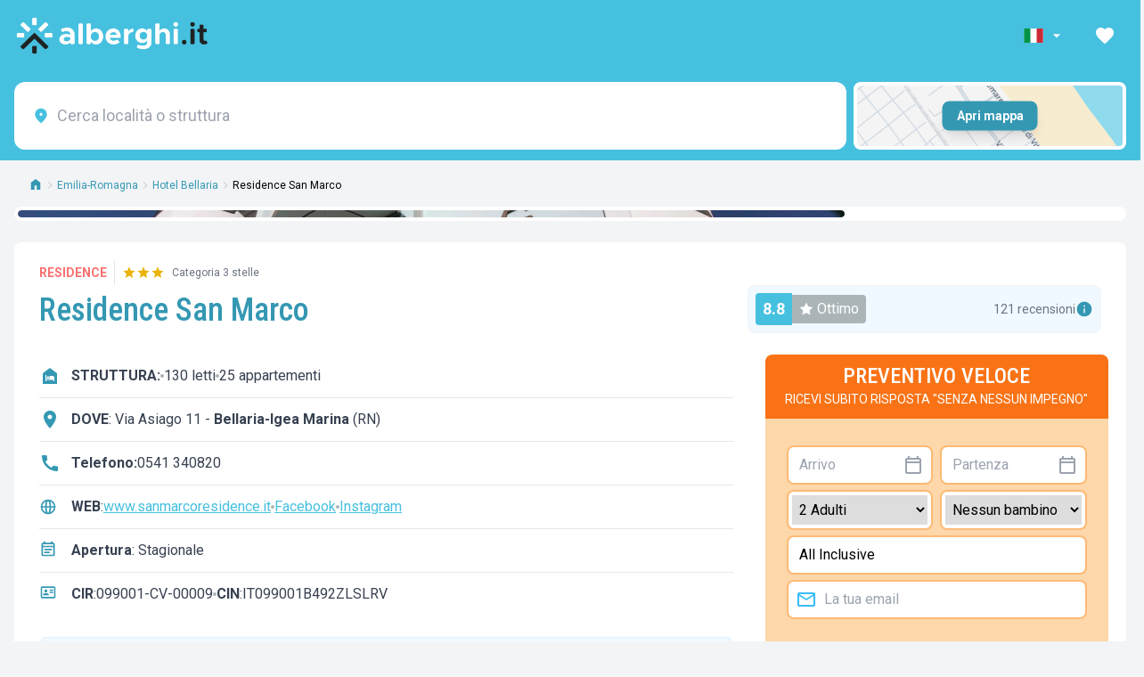

--- FILE ---
content_type: text/html; charset=utf-8
request_url: https://www.alberghi.it/emilia-romagna/bellaria-igea-marina/residence-san-marco
body_size: 70542
content:
<!doctype html>
<html lang="it">

<head>

    
    <script type="text/javascript" src="https://embeds.iubenda.com/widgets/64cbdf59-166c-4a0b-95bc-ff1fc878cc7c.js"></script>

    <meta charset="UTF-8" />
    <meta name="viewport" content="width=device-width, initial-scale=1.0, minimum-scale=1.0, maximum-scale=5.0" />
    <title>Residence San Marco a Bellaria-Igea Marina al MIGLIOR PREZZO 2026</title>
    <meta name="description" content='[Ultimo Aggiornamento 24 ore fa] Residence San Marco in Bellaria-Igea Marina SOLO QUI prenota DIRETTAMENTE SENZA INTERMEDIARI E COMMISSIONI al prezzo più economico che potete trovare nel 2026'>
    <meta name="keywords" content=''>
    
    <meta property="fb:app_id" content="183910442149704">
    <meta property="og:site_name" content="Alberghi.it">
    <meta property="og:title" content='Residence San Marco'>
    <meta property="og:description" content=''>
    <meta property="og:type" content="website">
    <meta property="og:url" content='/emilia-romagna/bellaria-igea-marina/residence-san-marco'>
    
    
    <meta name="facebook-domain-verification" content="sju0vsi6m5ell61i8z6rbj7da4rc26" />
    <link rel="mask-icon" href="/safari-pinned-tab.svg" color="#5bbad5">
    <meta name="msapplication-TileColor" content="#da532c">
    <meta name="theme-color" content="#ffffff">

    <meta name="referrer" content="always" />
    <meta name="robots" content='follow, index'>
    <link rel="icon" type="image/x-icon" href="/favicon.ico">
    <link rel="icon" type="image/png" sizes="32x32" href="/favicon-32x32.png">
    <link rel="icon" type="image/png" sizes="16x16" href="/favicon-16x16.png">
    <link rel="shortcut icon" href="/favicon.ico" />
    <link rel="apple-touch-icon" sizes="180x180" href="/apple-touch-icon.png" />

    <meta name="csrf-token" content="Jv4f8ANhjal9MP0hkWQSYtoc1uUp6YnKVhIzVMWV">
    
    
            
        <link rel="canonical" href="https://www.alberghi.it/emilia-romagna/bellaria-igea-marina/residence-san-marco">
    
    <link rel="preconnect" href="https://fonts.googleapis.com">
    <link rel="preconnect" href="https://fonts.gstatic.com" crossorigin>
    <link href="https://fonts.googleapis.com/css2?family=Roboto+Condensed:ital,wght@0,100..900;1,100..900&family=Roboto:ital,wght@0,400;0,700;1,400;1,700&display=swap" rel="stylesheet">

    <script>window.dataLayer = window.dataLayer || [];</script>

    

    <script type="application/ld+json">
    {
        "@context": "https://schema.org",
    "@graph": [
    {
    "@type": "Organization",
    "@id": "https://www.alberghi.it/#organization",
    "name": "Alberghi.it",
    "alternateName": "A.it",
    "url": "https://www.alberghi.it/",
    "logo": {
        "@type": "ImageObject",
        "url": "https://www.alberghi.it/assets/logo.svg",
        "width": 200,
        "height": 60
    },
    "image": "https://www.alberghi.it/assets/logo.svg",
    "email": "supporto@alberghi.it",
    "legalName": "Alberghi.it S.r.l.",
    "vatID": "IT03479440400",
    "address": {
        "@type": "PostalAddress",
        "streetAddress": "Via Alessandro Gambalunga, 81/A",
        "addressLocality": "Rimini",
        "addressRegion": "RN",
        "postalCode": "47921",
        "addressCountry": "IT"
    },
    "sameAs": [
        "https://www.facebook.com/infoalberghi/",
        "https://www.instagram.com/alberghi.it/",
        "https://it.linkedin.com/company/alberghiit",
        "https://www.youtube.com/c/alberghiit"
    ],
    "areaServed": "IT",
    "contactPoint": {
        "@type": "ContactPoint",
        "contactType": "customer service",
        "email": "supporto@alberghi.it",
        "availableLanguage": [
            "Italian",
            "English",
            "French",
            "German"
        ],
        "areaServed": "IT"
    }
},
    {
    "@type": "WebSite",
    "@id": "https://www.alberghi.it/#website",
    "url": "https://www.alberghi.it",
    "name": "Alberghi.it",
    "publisher": {
        "@id": "https://www.alberghi.it/#organization"
    },
    "potentialAction": {
        "@type": "SearchAction",
        "target": {
            "@type": "EntryPoint",
            "urlTemplate": "https://www.alberghi.it/search?q={search_term_string}"
        },
        "query-input": "required name=search_term_string"
    }
}
    ]
}
</script>    <link rel="preload" as="style" href="https://cdn.alberghi.it/app/albit-frontend/build/assets/style-DRuEH1lU.css" /><link rel="modulepreload" href="https://cdn.alberghi.it/app/albit-frontend/build/assets/main-D7mFBVWK.js" /><link rel="stylesheet" href="https://cdn.alberghi.it/app/albit-frontend/build/assets/style-DRuEH1lU.css" /><script type="module" src="https://cdn.alberghi.it/app/albit-frontend/build/assets/main-D7mFBVWK.js"></script>      <link rel="preload" as="style" href="https://cdn.alberghi.it/app/albit-frontend/build/assets/ImageGallery-hB4q29Oh.css" /><link rel="preload" as="style" href="https://cdn.alberghi.it/app/albit-frontend/build/assets/LiResults-ChzgajMn.css" /><link rel="preload" as="style" href="https://cdn.alberghi.it/app/albit-frontend/build/assets/DataEmail-Do5SYnsJ.css" /><link rel="preload" as="style" href="https://cdn.alberghi.it/app/albit-frontend/build/assets/structure-KagVq32j.css" /><link rel="modulepreload" href="https://cdn.alberghi.it/app/albit-frontend/build/assets/structure-DiO8rnpP.js" /><link rel="modulepreload" href="https://cdn.alberghi.it/app/albit-frontend/build/assets/vue.esm-bundler-B8Rmuiac.js" /><link rel="modulepreload" href="https://cdn.alberghi.it/app/albit-frontend/build/assets/Maps-DBPybI8s.js" /><link rel="modulepreload" href="https://cdn.alberghi.it/app/albit-frontend/build/assets/ImageGallery-BSfJkUOg.js" /><link rel="modulepreload" href="https://cdn.alberghi.it/app/albit-frontend/build/assets/LiResults-TOytJKrk.js" /><link rel="modulepreload" href="https://cdn.alberghi.it/app/albit-frontend/build/assets/AccomodationsPanel-DxG2jAyL.js" /><link rel="modulepreload" href="https://cdn.alberghi.it/app/albit-frontend/build/assets/de-DoZIlvgi.js" /><link rel="modulepreload" href="https://cdn.alberghi.it/app/albit-frontend/build/assets/DataEmail-DPjVaneg.js" /><link rel="modulepreload" href="https://cdn.alberghi.it/app/albit-frontend/build/assets/Loading-DiMqAK1X.js" /><link rel="modulepreload" href="https://cdn.alberghi.it/app/albit-frontend/build/assets/dayjs.min-CMtKG3vP.js" /><link rel="modulepreload" href="https://cdn.alberghi.it/app/albit-frontend/build/assets/favourites-BMnq79U8.js" /><link rel="modulepreload" href="https://cdn.alberghi.it/app/albit-frontend/build/assets/scheda_click_handler-BwNg7hWj.js" /><link rel="modulepreload" href="https://cdn.alberghi.it/app/albit-frontend/build/assets/emails-QKXA-XDT.js" /><link rel="stylesheet" href="https://cdn.alberghi.it/app/albit-frontend/build/assets/ImageGallery-hB4q29Oh.css" /><link rel="stylesheet" href="https://cdn.alberghi.it/app/albit-frontend/build/assets/LiResults-ChzgajMn.css" /><link rel="stylesheet" href="https://cdn.alberghi.it/app/albit-frontend/build/assets/DataEmail-Do5SYnsJ.css" /><link rel="stylesheet" href="https://cdn.alberghi.it/app/albit-frontend/build/assets/structure-KagVq32j.css" /><script type="module" src="https://cdn.alberghi.it/app/albit-frontend/build/assets/structure-DiO8rnpP.js"></script><script type="module" src="https://cdn.alberghi.it/app/albit-frontend/build/assets/favourites-BMnq79U8.js"></script><script type="module" src="https://cdn.alberghi.it/app/albit-frontend/build/assets/scheda_click_handler-BwNg7hWj.js"></script><script type="module" src="https://cdn.alberghi.it/app/albit-frontend/build/assets/emails-QKXA-XDT.js"></script>
  <script type="text/javascript" src="/js/resizeSensor.min.js"></script>
  <script type="text/javascript" src="/js/sticky-sidebar.js"></script>

  <script type="text/javascript">
    document.addEventListener("DOMContentLoaded", function() {
      var sidebar = new StickySidebar('#sidebar', {
        topSpacing: 200,
        bottomSpacing: 20,
        resizeSensor: true,
        maxTranslateY: 10,
      });
    });
  </script>

  <script type="application/ld+json">
    {
    "@context": "https://schema.org",
    "@graph": [
        {
            "@id": "https://www.alberghi.it/#organization"
        },
        {
            "@id": "https://www.alberghi.it/#website"
        },
        {
            "@type": "BreadcrumbList",
            "@id": "https://www.alberghi.it/emilia-romagna/bellaria-igea-marina/residence-san-marco#breadcrumb",
            "itemListElement": [
                {
                    "@type": "ListItem",
                    "position": 1,
                    "name": "Home",
                    "item": "https://www.alberghi.it"
                },
                {
                    "@type": "ListItem",
                    "position": 2,
                    "name": "Emilia-Romagna",
                    "item": "https://www.alberghi.it/emilia-romagna"
                },
                {
                    "@type": "ListItem",
                    "position": 3,
                    "name": "Hotel Bellaria",
                    "item": "https://www.alberghi.it/emilia-romagna/bellaria-igea-marina"
                },
                {
                    "@type": "ListItem",
                    "position": 4,
                    "name": "Residence San Marco",
                    "item": "https://www.alberghi.it/emilia-romagna/bellaria-igea-marina/residence-san-marco"
                },
                {
                    "@type": "ListItem",
                    "position": 5,
                    "name": "Residence San Marco",
                    "item": "https://www.alberghi.it/emilia-romagna/bellaria-igea-marina/residence-san-marco"
                }
            ]
        },
        {
            "@type": "WebPage",
            "@id": "https://www.alberghi.it/emilia-romagna/bellaria-igea-marina/residence-san-marco#webpage",
            "url": "https://www.alberghi.it/emilia-romagna/bellaria-igea-marina/residence-san-marco",
            "name": "Residence San Marco",
            "inLanguage": "it",
            "isPartOf": {
                "@id": "https://www.alberghi.it/#website"
            },
            "publisher": {
                "@id": "https://www.alberghi.it/#organization"
            },
            "breadcrumb": {
                "@id": "https://www.alberghi.it/emilia-romagna/bellaria-igea-marina/residence-san-marco#breadcrumb"
            },
            "description": "Il Residence San Marco, 3 stelle di Bellaria &egrave; ideale per chi cerca una vacanza autonoma e in libert&agrave;. La struttura dispone di garage, parcheggio,...",
            "primaryImageOfPage": {
                "@type": "ImageObject",
                "url": "https://cdn.alberghi.it/images/structure/1005/960x540/1005_01_Residence_San_Marco_6787c2252b1b4.jpg"
            }
        },
        {
            "@type": [
                "Residence",
                "LocalBusiness"
            ],
            "@id": "https://www.alberghi.it/emilia-romagna/bellaria-igea-marina/residence-san-marco#hotel",
            "name": "Residence San Marco",
            "url": "https://www.alberghi.it/emilia-romagna/bellaria-igea-marina/residence-san-marco",
            "mainEntityOfPage": {
                "@id": "https://www.alberghi.it/emilia-romagna/bellaria-igea-marina/residence-san-marco#webpage"
            },
            "description": "Il Residence San Marco, 3 stelle di Bellaria &egrave; ideale per chi cerca una vacanza autonoma e in libert&agrave;. La struttura dispone di garage, parcheggio,...",
            "image": [
                "https://cdn.alberghi.it/images/structure/1005/960x540/1005_01_Residence_San_Marco_6787c2252b1b4.jpg",
                "https://cdn.alberghi.it/images/structure/1005/960x540/1005_02_Residence_San_Marco_6787c22526a13.jpg",
                "https://cdn.alberghi.it/images/structure/1005/960x540/1005_03_Residence_San_Marco_6787c22ce6c4f.jpg",
                "https://cdn.alberghi.it/images/structure/1005/960x540/1005_04_Residence_San_Marco_6787c22eaa0bb.jpg",
                "https://cdn.alberghi.it/images/structure/1005/960x540/1005_05_Residence_San_Marco_6787c2372b095.jpg",
                "https://cdn.alberghi.it/images/structure/1005/960x540/1005_06_Residence_San_Marco_6787c23756bea.jpg",
                "https://cdn.alberghi.it/images/structure/1005/960x540/1005_07_Residence_San_Marco_6787c23f3449e.jpg",
                "https://cdn.alberghi.it/images/structure/1005/960x540/1005_08_Residence_San_Marco_6787c23f5a323.jpg",
                "https://cdn.alberghi.it/images/structure/1005/960x540/1005_09_Residence_San_Marco_6787c246ec1eb.jpg",
                "https://cdn.alberghi.it/images/structure/1005/960x540/1005_10_Residence_San_Marco_6787c24771ea9.jpg"
            ],
            "address": {
                "@type": "PostalAddress",
                "streetAddress": "Via Asiago,  11",
                "addressLocality": "Bellaria-Igea Marina",
                "addressRegion": "Emilia-Romagna",
                "addressCountry": "IT"
            },
            "geo": {
                "@type": "GeoCoordinates",
                "latitude": 44.156208,
                "longitude": 12.455687
            },
            "hasMap": "https://maps.google.com/maps?q=44.156208,12.455687",
            "telephone": "0541 340820",
            "email": "info@sanmarcoresidence.it",
            "starRating": {
                "@type": "Rating",
                "ratingValue": 3,
                "bestRating": 5,
                "worstRating": 1
            },
            "aggregateRating": {
                "@type": "AggregateRating",
                "ratingValue": 8.84,
                "reviewCount": 121,
                "bestRating": 10,
                "worstRating": 1
            },
            "checkinTime": "14:00",
            "checkoutTime": "9:30",
            "paymentAccepted": "Cash, Credit Card",
            "currenciesAccepted": "EUR",
            "availableLanguage": [
                "en",
                "fr",
                "de"
            ],
            "amenityFeature": [
                {
                    "@type": "LocationFeatureSpecification",
                    "name": "sea_watch",
                    "value": true
                },
                {
                    "@type": "LocationFeatureSpecification",
                    "name": "near_center",
                    "value": true
                }
            ],
            "potentialAction": {
                "@type": "ReserveAction",
                "target": {
                    "@type": "EntryPoint",
                    "url": "https://www.alberghi.it/emilia-romagna/bellaria-igea-marina/residence-san-marco/book",
                    "actionPlatform": [
                        "http://schema.org/DesktopWebPlatform",
                        "http://schema.org/MobileWebPlatform"
                    ],
                    "inLanguage": "it"
                },
                "provider": {
                    "@id": "https://www.alberghi.it/#organization"
                },
                "result": {
                    "@type": "LodgingReservation",
                    "name": "Prenotazione Residence San Marco"
                }
            }
        }
    ]
}</script>
  <script type="application/ld+json">
{
    "@context": "https://schema.org",
    "@type": "FAQPage",
    "mainEntity": [
                {
            "@type": "Question",
            "name": "Dove si trova Residence San Marco?",
            "acceptedAnswer": {
                "@type": "Answer",
                "text": "Residence San Marco si trova a Bellaria-Igea Marina in Via Asiago  11. Dista 3,3 km dal centro."
            }
        },                {
            "@type": "Question",
            "name": "Quanto dista dalla spiaggia Residence San Marco?",
            "acceptedAnswer": {
                "@type": "Answer",
                "text": "La spiaggia più vicina dista 72 metri in linea d'aria da Residence San Marco."
            }
        },                {
            "@type": "Question",
            "name": "Quali trattamenti e formule offre Residence San Marco?",
            "acceptedAnswer": {
                "@type": "Answer",
                "text": "Residence San Marco offre diverse formule: Solo Pernottamento, Bed & Breakfast, Mezza Pensione, Pensione Completa e All Inclusive."
            }
        },                {
            "@type": "Question",
            "name": "Cosa comprende la formula Pensione Completa?",
            "acceptedAnswer": {
                "@type": "Answer",
                "text": "Include colazione, pranzo, cena, acqua ai pasti."
            }
        },                {
            "@type": "Question",
            "name": "Cosa include la formula All Inclusive?",
            "acceptedAnswer": {
                "@type": "Answer",
                "text": "Include colazione, pranzo, cena, acqua ai pasti, vino, bevande analcoliche."
            }
        },                {
            "@type": "Question",
            "name": "Quali sono gli orari di check-in e check-out?",
            "acceptedAnswer": {
                "@type": "Answer",
                "text": "Il check-in è disponibile dalle ore 14:00, mentre il check-out è entro le ore 9:30."
            }
        },                {
            "@type": "Question",
            "name": "La struttura dispone di un parcheggio?",
            "acceptedAnswer": {
                "@type": "Answer",
                "text": "Sì, per gli ospiti che soggiornano presso Residence San Marco è disponibile un parcheggio interno alla struttura a pagamento con 10 posti auto."
            }
        },                {
            "@type": "Question",
            "name": "È disponibile una piscina?",
            "acceptedAnswer": {
                "@type": "Answer",
                "text": "Sì, Residence San Marco dispone di una piscina in giardino gratuito con superficie di 85 mq. Sono presenti 20 lettini prendisole."
            }
        },                {
            "@type": "Question",
            "name": "Sono ammessi animali domestici?",
            "acceptedAnswer": {
                "@type": "Answer",
                "text": "Sì, gli animali domestici sono ammessi gratuito (Taglia Media)."
            }
        },                {
            "@type": "Question",
            "name": "Quali servizi offre la struttura per i bambini?",
            "acceptedAnswer": {
                "@type": "Answer",
                "text": "Residence San Marco mette a disposizione: Angolo cottura, Animazione per bambini fuori struttura, Passeggino, Seggioloni, Spondine per il letto."
            }
        },                {
            "@type": "Question",
            "name": "A che distanza si trova la stazione?",
            "acceptedAnswer": {
                "@type": "Answer",
                "text": "La stazione si trova a circa 0,9 km dalla struttura, a circa 13 minuti di distanza."
            }
        }            ]
}
</script>


  <script type="text/javascript">
    window.showMore = "Mostra altri";
    window.hidePois = "Nascondi";
  </script>
    
   <!-- Google Tag Manager -->
<script>(function(w,d,s,l,i){w[l]=w[l]||[];w[l].push({'gtm.start':
new Date().getTime(),event:'gtm.js'});var f=d.getElementsByTagName(s)[0],
j=d.createElement(s),dl=l!='dataLayer'?'&l='+l:'';j.async=true;j.src=
'https://www.googletagmanager.com/gtm.js?id='+i+dl;f.parentNode.insertBefore(j,f);
})(window,document,'script','dataLayer','GTM-WRM3P9');</script>
<!-- End Google Tag Manager -->


    

</head>

<body class="bg-gray-100">

    <!-- Google Tag Manager (noscript) -->
    <noscript><iframe src="https://www.googletagmanager.com/ns.html?id=GTM-WRM3P9" height="0" width="0" style="display:none;visibility:hidden"></iframe></noscript>
    <!-- End Google Tag Manager (noscript) -->

    <div id="app">

                
                    <div class="sticky top-0 left-0 right-0 z-[600]">
  <div class="bg-[#46c0df] text-white ">
    <div class="max-w-[1280px] mx-auto px-4">
      <!-- Top section with logo and nav items -->
      <div class="h-[80px] flex items-center justify-between">

        
        <!-- Logo -->
        <div class="flex-shrink-0">
                      <a href="https://www.alberghi.it" class="flex items-center">
                      <img src="https://cdn.alberghi.it/homepage/logo.png" alt="Alberghi.it homepage" class="h-11">
          </a>
        </div>

        <!-- Right Navigation -->
        <div class="hidden sm:flex items-center space-x-3">
          <!-- Language selector -->
          <div class="flex items-center nav-link  py-2 rounded hover:bg-white/20 cursor-pointer" role="button"
            aria-label="Seleziona lingua" aria-haspopup="true">
            <div class="relative language-dropdown z-[9000]">
              <!-- Elemento trigger che mostra la lingua attuale -->
              <div class="dropdown-trigger flex items-center nav-link px-2" aria-label="Seleziona lingua"
                aria-haspopup="true">
                <svg xmlns="http://www.w3.org/2000/svg" class="w-6 h-4" viewBox="0 0 640 480">
    <g fill-rule="evenodd" stroke-width="1pt">
        <path fill="#fff" d="M0 0h640v480H0z"></path>
        <path fill="#009246" d="M0 0h213.3v480H0z"></path>
        <path fill="#ce2b37" d="M426.7 0H640v480H426.7z"></path>
    </g>
</svg>                <svg xmlns="http://www.w3.org/2000/svg" height="20" viewBox="0 0 24 24" width="20"
                  fill="currentColor" aria-hidden="true" class="ml-1 transition-transform duration-200">
                  <path d="M7 10l5 5 5-5z"></path>
                </svg>
              </div>

              <div
                class="dropdown-content absolute top-full left-0 mt-1 bg-white rounded-lg shadow-xl border border-gray-200 z-[9000] w-36  p-2">
                                                                                        <a href="/en/emilia-romagna/bellaria-igea-marina/residence-san-marco"
                      class="flex items-center px-3 py-2 text-sm hover:bg-sky-50 text-gray-700"
                      hreflang="en">
                      <svg xmlns="http://www.w3.org/2000/svg" class="w-6 h-4 mr-2" viewBox="0 0 640 480">
    <path fill="#012169" d="M0 0h640v480H0z"></path>
    <path fill="#FFF" d="m75 0 244 181L562 0h78v62L400 241l240 178v61h-80L320 301 81 480H0v-60l239-178L0 64V0z"></path>
    <path fill="#C8102E" d="m424 281 216 159v40L369 281zm-184 20 6 35L54 480H0zM640 0v3L391 191l2-44L590 0zM0 0l239 176h-60L0 42z"></path>
    <path fill="#FFF" d="M241 0v480h160V0zM0 160v160h640V160z"></path>
    <path fill="#C8102E" d="M0 193v96h640v-96zM273 0v480h96V0z"></path>
</svg>                      <span class="text-xs text-gray-500">English</span>
                    </a>
                                                                        <a href="/fr/emilie-romagne/bellaria-igea-marina/residence-san-marco"
                      class="flex items-center px-3 py-2 text-sm hover:bg-sky-50 text-gray-700"
                      hreflang="fr">
                      <svg xmlns="http://www.w3.org/2000/svg" class="w-6 h-4 mr-2" viewBox="0 0 640 480">
    <path fill="#fff" d="M0 0h640v480H0z"></path>
    <path fill="#000091" d="M0 0h213.3v480H0z"></path>
    <path fill="#e1000f" d="M426.7 0H640v480H426.7z"></path>
</svg>                      <span class="text-xs text-gray-500">Français</span>
                    </a>
                                                                        <a href="/de/emilia-romagna/bellaria-igea-marina/residence-san-marco"
                      class="flex items-center px-3 py-2 text-sm hover:bg-sky-50 text-gray-700"
                      hreflang="de">
                      <svg xmlns="http://www.w3.org/2000/svg" class="w-6 h-4 mr-2" viewBox="0 0 640 480">
    <path fill="#fc0" d="M0 320h640v160H0z"></path>
    <path fill="#000001" d="M0 0h640v160H0z"></path>
    <path fill="red" d="M0 160h640v160H0z"></path>
</svg>                      <span class="text-xs text-gray-500">Deutsch</span>
                    </a>
                                                </div>


            </div>
          </div>

          <!-- Favorites -->
          <div class="relative nav-link px-3 py-2 rounded hover:bg-white/20 cursor-pointer" role="button"
            aria-label="I tuoi preferiti">
            <a href="https://www.alberghi.it/it/preferiti" class="active:scale-95 transition-all">
              <span
                class="absolute top-0.5 right-0.5 bg-red-500 text-white text-sm w-4 h-4 flex items-center justify-center rounded-full"
                id="favourites-counter">
                0
              </span>
              <svg xmlns="http://www.w3.org/2000/svg" height="24" viewBox="0 0 24 24" width="24"
                fill="currentColor" aria-hidden="true">
                <path d="M0 0h24v24H0z" fill="none"></path>
                <path
                  d="M12 21.35l-1.45-1.32C5.4 15.36 2 12.28 2 8.5 2 5.42 4.42 3 7.5 3c1.74 0 3.41.81 4.5 2.09C13.09 3.81 14.76 3 16.5 3 19.58 3 22 5.42 22 8.5c0 3.78-3.4 6.86-8.55 11.54L12 21.35z">
                </path>
              </svg>
            </a>
          </div>

                  </div>
      </div>
    </div>
  </div>
</div>
                  <header class="sticky left-0 right-0 z-40 top-[80px]">
    <nav class="bg-[#46c0df]" aria-label="Menu principale">
        <div class="max-w-[1280px] mx-auto px-4 py-3 grid grid-cols-4 gap-2">
            <div class="bg-white rounded-xl p-2 col-span-3">
                <div class="relative">
                    <no-price-search-location placeholder="Cerca località o struttura"
                        lang="it" domain="www.alberghi.it"
                        secure="1" version="110"
                        slug="3439"
                        >
                        <template #default>
                            <nav>
                                <ul>
                                                                            <li>

                                            <span>
                                                <a href="/emilia-romagna/bellaria-igea-marina"
                                                    class="text-gray-600 hover:text-blue-500">Bellaria-Igea Marina</a>
                                                <br />
                                                <small>
                                                                                                                                                                                                                            Rimini,
                                                                                                                Emilia-Romagna
                                                                                                    </small>
                                            </span>
                                            </a>
                                            <span>132</span>
                                            <span>71</span>
                                            <span>cities</span>
                                        </li>
                                                                            <li>

                                            <span>
                                                <a href="/emilia-romagna"
                                                    class="text-gray-600 hover:text-blue-500">Emilia-Romagna</a>
                                                <br />
                                                <small>
                                                                                                                                                        </small>
                                            </span>
                                            </a>
                                            <span>1132</span>
                                            <span>1051</span>
                                            <span>regions</span>
                                        </li>
                                                                            <li>

                                            <span>
                                                <a href="/emilia-romagna/rimini"
                                                    class="text-gray-600 hover:text-blue-500">Rimini</a>
                                                <br />
                                                <small>
                                                                                                                                                                                                                        Emilia-Romagna
                                                                                                    </small>
                                            </span>
                                            </a>
                                            <span>293</span>
                                            <span>346</span>
                                            <span>cities</span>
                                        </li>
                                                                            <li>

                                            <span>
                                                <a href="/emilia-romagna/viserba"
                                                    class="text-gray-600 hover:text-blue-500">Viserba</a>
                                                <br />
                                                <small>
                                                                                                            frazione di Rimini,
                                                                                                                                                                                                                            Rimini,
                                                                                                                Emilia-Romagna
                                                                                                    </small>
                                            </span>
                                            </a>
                                            <span>19</span>
                                            <span>14</span>
                                            <span>fractions</span>
                                        </li>
                                                                            <li>

                                            <span>
                                                <a href="/emilia-romagna/viserbella"
                                                    class="text-gray-600 hover:text-blue-500">Viserbella</a>
                                                <br />
                                                <small>
                                                                                                            frazione di Rimini,
                                                                                                                                                                                                                            Rimini,
                                                                                                                Emilia-Romagna
                                                                                                    </small>
                                            </span>
                                            </a>
                                            <span>24</span>
                                            <span>24</span>
                                            <span>fractions</span>
                                        </li>
                                                                            <li>

                                            <span>
                                                <a href="/emilia-romagna/rivazzurra"
                                                    class="text-gray-600 hover:text-blue-500">Rivazzurra</a>
                                                <br />
                                                <small>
                                                                                                            frazione di Rimini,
                                                                                                                                                                                                                            Rimini,
                                                                                                                Emilia-Romagna
                                                                                                    </small>
                                            </span>
                                            </a>
                                            <span>70</span>
                                            <span>126</span>
                                            <span>fractions</span>
                                        </li>
                                                                            <li>

                                            <span>
                                                <a href="/emilia-romagna/miramare-di-rimini"
                                                    class="text-gray-600 hover:text-blue-500">Miramare di Rimini</a>
                                                <br />
                                                <small>
                                                                                                            frazione di Rimini,
                                                                                                                                                                                                                            Rimini,
                                                                                                                Emilia-Romagna
                                                                                                    </small>
                                            </span>
                                            </a>
                                            <span>31</span>
                                            <span>6</span>
                                            <span>fractions</span>
                                        </li>
                                                                            <li>

                                            <span>
                                                <a href="/emilia-romagna/torre-pedrera"
                                                    class="text-gray-600 hover:text-blue-500">Torre Pedrera</a>
                                                <br />
                                                <small>
                                                                                                            frazione di Rimini,
                                                                                                                                                                                                                            Rimini,
                                                                                                                Emilia-Romagna
                                                                                                    </small>
                                            </span>
                                            </a>
                                            <span>25</span>
                                            <span>19</span>
                                            <span>fractions</span>
                                        </li>
                                                                            <li>

                                            <span>
                                                <a href="/emilia-romagna/marebello-di-rimini"
                                                    class="text-gray-600 hover:text-blue-500">Marebello di Rimini</a>
                                                <br />
                                                <small>
                                                                                                            frazione di Rimini,
                                                                                                                                                                                                                            Rimini,
                                                                                                                Emilia-Romagna
                                                                                                    </small>
                                            </span>
                                            </a>
                                            <span>24</span>
                                            <span>25</span>
                                            <span>fractions</span>
                                        </li>
                                                                            <li>

                                            <span>
                                                <a href="/emilia-romagna/rivabella"
                                                    class="text-gray-600 hover:text-blue-500">Rivabella</a>
                                                <br />
                                                <small>
                                                                                                            frazione di Rimini,
                                                                                                                                                                                                                            Rimini,
                                                                                                                Emilia-Romagna
                                                                                                    </small>
                                            </span>
                                            </a>
                                            <span>16</span>
                                            <span>15</span>
                                            <span>fractions</span>
                                        </li>
                                                                            <li>

                                            <span>
                                                <a href="/emilia-romagna/bellariva"
                                                    class="text-gray-600 hover:text-blue-500">Bellariva</a>
                                                <br />
                                                <small>
                                                                                                            frazione di Rimini,
                                                                                                                                                                                                                            Rimini,
                                                                                                                Emilia-Romagna
                                                                                                    </small>
                                            </span>
                                            </a>
                                            <span>7</span>
                                            <span>12</span>
                                            <span>fractions</span>
                                        </li>
                                                                            <li>

                                            <span>
                                                <a href="/emilia-romagna/san-giuliano-a-mare"
                                                    class="text-gray-600 hover:text-blue-500">San Giuliano a Mare</a>
                                                <br />
                                                <small>
                                                                                                            frazione di Rimini,
                                                                                                                                                                                                                            Rimini,
                                                                                                                Emilia-Romagna
                                                                                                    </small>
                                            </span>
                                            </a>
                                            <span>2</span>
                                            <span>4</span>
                                            <span>fractions</span>
                                        </li>
                                                                            <li>

                                            <span>
                                                <a href="/emilia-romagna/rimini-marina-centro"
                                                    class="text-gray-600 hover:text-blue-500">Rimini marina centro</a>
                                                <br />
                                                <small>
                                                                                                            frazione di Rimini,
                                                                                                                                                                                                                            Rimini,
                                                                                                                Emilia-Romagna
                                                                                                    </small>
                                            </span>
                                            </a>
                                            <span>74</span>
                                            <span>101</span>
                                            <span>fractions</span>
                                        </li>
                                                                            <li>

                                            <span>
                                                <a href="/emilia-romagna/riccione"
                                                    class="text-gray-600 hover:text-blue-500">Riccione</a>
                                                <br />
                                                <small>
                                                                                                                                                                                                                            Rimini,
                                                                                                                Emilia-Romagna
                                                                                                    </small>
                                            </span>
                                            </a>
                                            <span>157</span>
                                            <span>161</span>
                                            <span>cities</span>
                                        </li>
                                                                            <li>

                                            <span>
                                                <a href="/emilia-romagna/cattolica"
                                                    class="text-gray-600 hover:text-blue-500">Cattolica</a>
                                                <br />
                                                <small>
                                                                                                                                                                                                                            Rimini,
                                                                                                                Emilia-Romagna
                                                                                                    </small>
                                            </span>
                                            </a>
                                            <span>110</span>
                                            <span>121</span>
                                            <span>cities</span>
                                        </li>
                                                                            <li>

                                            <span>
                                                <a href="/emilia-romagna/cesenatico"
                                                    class="text-gray-600 hover:text-blue-500">Cesenatico</a>
                                                <br />
                                                <small>
                                                                                                                                                                                                                            Forlì-Cesena,
                                                                                                                Emilia-Romagna
                                                                                                    </small>
                                            </span>
                                            </a>
                                            <span>140</span>
                                            <span>228</span>
                                            <span>cities</span>
                                        </li>
                                                                            <li>

                                            <span>
                                                <a href="/emilia-romagna/san-mauro-a-mare"
                                                    class="text-gray-600 hover:text-blue-500">San Mauro a Mare</a>
                                                <br />
                                                <small>
                                                                                                            frazione di Cesenatico,
                                                                                                                                                                                                                            Forlì-Cesena,
                                                                                                                Emilia-Romagna
                                                                                                    </small>
                                            </span>
                                            </a>
                                            <span>8</span>
                                            <span>21</span>
                                            <span>fractions</span>
                                        </li>
                                                                            <li>

                                            <span>
                                                <a href="/emilia-romagna/valverde"
                                                    class="text-gray-600 hover:text-blue-500">Valverde</a>
                                                <br />
                                                <small>
                                                                                                            frazione di Cesenatico,
                                                                                                                                                                                                                            Forlì-Cesena,
                                                                                                                Emilia-Romagna
                                                                                                    </small>
                                            </span>
                                            </a>
                                            <span>36</span>
                                            <span>83</span>
                                            <span>fractions</span>
                                        </li>
                                                                            <li>

                                            <span>
                                                <a href="/emilia-romagna/villamarina"
                                                    class="text-gray-600 hover:text-blue-500">Villamarina</a>
                                                <br />
                                                <small>
                                                                                                            frazione di Cesenatico,
                                                                                                                                                                                                                            Forlì-Cesena,
                                                                                                                Emilia-Romagna
                                                                                                    </small>
                                            </span>
                                            </a>
                                            <span>19</span>
                                            <span>9</span>
                                            <span>fractions</span>
                                        </li>
                                                                            <li>

                                            <span>
                                                <a href="/emilia-romagna/gatteo-a-mare"
                                                    class="text-gray-600 hover:text-blue-500">Gatteo a Mare</a>
                                                <br />
                                                <small>
                                                                                                            frazione di Cesenatico,
                                                                                                                                                                                                                            Forlì-Cesena,
                                                                                                                Emilia-Romagna
                                                                                                    </small>
                                            </span>
                                            </a>
                                            <span>29</span>
                                            <span>26</span>
                                            <span>fractions</span>
                                        </li>
                                                                            <li>

                                            <span>
                                                <a href="/emilia-romagna/zadina-di-cesenatico"
                                                    class="text-gray-600 hover:text-blue-500">Zadina di Cesenatico</a>
                                                <br />
                                                <small>
                                                                                                            frazione di Cesenatico,
                                                                                                                                                                                                                            Forlì-Cesena,
                                                                                                                Emilia-Romagna
                                                                                                    </small>
                                            </span>
                                            </a>
                                            <span>4</span>
                                            <span>0</span>
                                            <span>fractions</span>
                                        </li>
                                                                            <li>

                                            <span>
                                                <a href="/emilia-romagna/cesenatico-centro"
                                                    class="text-gray-600 hover:text-blue-500">Cesenatico centro</a>
                                                <br />
                                                <small>
                                                                                                            frazione di Cesenatico,
                                                                                                                                                                                                                            Forlì-Cesena,
                                                                                                                Emilia-Romagna
                                                                                                    </small>
                                            </span>
                                            </a>
                                            <span>43</span>
                                            <span>89</span>
                                            <span>fractions</span>
                                        </li>
                                                                            <li>

                                            <span>
                                                <a href="/emilia-romagna/igea-marina"
                                                    class="text-gray-600 hover:text-blue-500">Igea Marina</a>
                                                <br />
                                                <small>
                                                                                                            frazione di Bellaria-Igea Marina,
                                                                                                                                                                                                                            Rimini,
                                                                                                                Emilia-Romagna
                                                                                                    </small>
                                            </span>
                                            </a>
                                            <span>62</span>
                                            <span>38</span>
                                            <span>fractions</span>
                                        </li>
                                                                            <li>

                                            <span>
                                                <a href="/emilia-romagna/milano-marittima"
                                                    class="text-gray-600 hover:text-blue-500">Milano Marittima</a>
                                                <br />
                                                <small>
                                                                                                            frazione di Cervia,
                                                                                                                                                                                                                            Ravenna,
                                                                                                                Emilia-Romagna
                                                                                                    </small>
                                            </span>
                                            </a>
                                            <span>54</span>
                                            <span>20</span>
                                            <span>fractions</span>
                                        </li>
                                                                            <li>

                                            <span>
                                                <a href="/emilia-romagna/cervia"
                                                    class="text-gray-600 hover:text-blue-500">Cervia</a>
                                                <br />
                                                <small>
                                                                                                                                                                                                                            Ravenna,
                                                                                                                Emilia-Romagna
                                                                                                    </small>
                                            </span>
                                            </a>
                                            <span>100</span>
                                            <span>55</span>
                                            <span>cities</span>
                                        </li>
                                                                            <li>

                                            <span>
                                                <a href="/emilia-romagna/tagliata"
                                                    class="text-gray-600 hover:text-blue-500">Tagliata</a>
                                                <br />
                                                <small>
                                                                                                            frazione di Cervia,
                                                                                                                                                                                                                            Ravenna,
                                                                                                                Emilia-Romagna
                                                                                                    </small>
                                            </span>
                                            </a>
                                            <span>3</span>
                                            <span>0</span>
                                            <span>fractions</span>
                                        </li>
                                                                            <li>

                                            <span>
                                                <a href="/emilia-romagna/pinarella"
                                                    class="text-gray-600 hover:text-blue-500">Pinarella</a>
                                                <br />
                                                <small>
                                                                                                            frazione di Cervia,
                                                                                                                                                                                                                            Ravenna,
                                                                                                                Emilia-Romagna
                                                                                                    </small>
                                            </span>
                                            </a>
                                            <span>24</span>
                                            <span>34</span>
                                            <span>fractions</span>
                                        </li>
                                                                            <li>

                                            <span>
                                                <a href="/emilia-romagna/misano-adriatico"
                                                    class="text-gray-600 hover:text-blue-500">Misano Adriatico</a>
                                                <br />
                                                <small>
                                                                                                                                                                                                                            Rimini,
                                                                                                                Emilia-Romagna
                                                                                                    </small>
                                            </span>
                                            </a>
                                            <span>61</span>
                                            <span>28</span>
                                            <span>cities</span>
                                        </li>
                                                                            <li>

                                            <span>
                                                <a href="/lidi-ravennati"
                                                    class="text-gray-600 hover:text-blue-500">Lidi Ravennati</a>
                                                <br />
                                                <small>
                                                                                                                                                        </small>
                                            </span>
                                            </a>
                                            <span>26</span>
                                            <span>41</span>
                                            <span>hub</span>
                                        </li>
                                                                            <li>

                                            <span>
                                                <a href="/emilia-romagna/lido-di-savio"
                                                    class="text-gray-600 hover:text-blue-500">Lido DI Savio</a>
                                                <br />
                                                <small>
                                                                                                            frazione di Ravenna,
                                                                                                                                                                                                                            Ravenna,
                                                                                                                Emilia-Romagna
                                                                                                    </small>
                                            </span>
                                            </a>
                                            <span>15</span>
                                            <span>35</span>
                                            <span>fractions</span>
                                        </li>
                                                                            <li>

                                            <span>
                                                <a href="/emilia-romagna/marina-romea"
                                                    class="text-gray-600 hover:text-blue-500">Marina Romea</a>
                                                <br />
                                                <small>
                                                                                                            frazione di Ravenna,
                                                                                                                                                                                                                            Ravenna,
                                                                                                                Emilia-Romagna
                                                                                                    </small>
                                            </span>
                                            </a>
                                            <span>1</span>
                                            <span>0</span>
                                            <span>fractions</span>
                                        </li>
                                                                            <li>

                                            <span>
                                                <a href="/emilia-romagna/punta-marina"
                                                    class="text-gray-600 hover:text-blue-500">Punta Marina</a>
                                                <br />
                                                <small>
                                                                                                            frazione di Ravenna,
                                                                                                                                                                                                                            Ravenna,
                                                                                                                Emilia-Romagna
                                                                                                    </small>
                                            </span>
                                            </a>
                                            <span>1</span>
                                            <span>0</span>
                                            <span>fractions</span>
                                        </li>
                                                                            <li>

                                            <span>
                                                <a href="/emilia-romagna/lido-di-classe"
                                                    class="text-gray-600 hover:text-blue-500">Lido di Classe</a>
                                                <br />
                                                <small>
                                                                                                            frazione di Ravenna,
                                                                                                                                                                                                                            Ravenna,
                                                                                                                Emilia-Romagna
                                                                                                    </small>
                                            </span>
                                            </a>
                                            <span>7</span>
                                            <span>6</span>
                                            <span>fractions</span>
                                        </li>
                                                                            <li>

                                            <span>
                                                <a href="/emilia-romagna/ravenna"
                                                    class="text-gray-600 hover:text-blue-500">Ravenna</a>
                                                <br />
                                                <small>
                                                                                                                                                                                                                        Emilia-Romagna
                                                                                                    </small>
                                            </span>
                                            </a>
                                            <span>26</span>
                                            <span>41</span>
                                            <span>cities</span>
                                        </li>
                                                                            <li>

                                            <span>
                                                <a href="/emilia-romagna/lido-adriano"
                                                    class="text-gray-600 hover:text-blue-500">Lido Adriano</a>
                                                <br />
                                                <small>
                                                                                                            frazione di Ravenna,
                                                                                                                                                                                                                            Ravenna,
                                                                                                                Emilia-Romagna
                                                                                                    </small>
                                            </span>
                                            </a>
                                            <span>0</span>
                                            <span>0</span>
                                            <span>fractions</span>
                                        </li>
                                                                            <li>

                                            <span>
                                                <a href="/emilia-romagna/marina-di-ravenna"
                                                    class="text-gray-600 hover:text-blue-500">Marina di Ravenna</a>
                                                <br />
                                                <small>
                                                                                                            frazione di Ravenna,
                                                                                                                                                                                                                            Ravenna,
                                                                                                                Emilia-Romagna
                                                                                                    </small>
                                            </span>
                                            </a>
                                            <span>0</span>
                                            <span>0</span>
                                            <span>fractions</span>
                                        </li>
                                                                            <li>

                                            <span>
                                                <a href="/emilia-romagna/bologna"
                                                    class="text-gray-600 hover:text-blue-500">Bologna</a>
                                                <br />
                                                <small>
                                                                                                                                                                                                                        Emilia-Romagna
                                                                                                    </small>
                                            </span>
                                            </a>
                                            <span>113</span>
                                            <span>0</span>
                                            <span>cities</span>
                                        </li>
                                                                            <li>

                                            <span>
                                                <a href="/riviera-romagnola"
                                                    class="text-gray-600 hover:text-blue-500">Riviera Romagnola</a>
                                                <br />
                                                <small>
                                                                                                                                                        </small>
                                            </span>
                                            </a>
                                            <span>1046</span>
                                            <span>1091</span>
                                            <span>hub</span>
                                        </li>
                                                                            <li>

                                            <span>
                                                <a href="/marche/gabicce-mare"
                                                    class="text-gray-600 hover:text-blue-500">Gabicce Mare</a>
                                                <br />
                                                <small>
                                                                                                                                                                                                                            Pesaro e Urbino,
                                                                                                                Marche
                                                                                                    </small>
                                            </span>
                                            </a>
                                            <span>27</span>
                                            <span>40</span>
                                            <span>cities</span>
                                        </li>
                                                                            <li>

                                            <span>
                                                <a href="/marche"
                                                    class="text-gray-600 hover:text-blue-500">Marche</a>
                                                <br />
                                                <small>
                                                                                                                                                        </small>
                                            </span>
                                            </a>
                                            <span>264</span>
                                            <span>52</span>
                                            <span>regions</span>
                                        </li>
                                                                            <li>

                                            <span>
                                                <a href="/marche/senigallia"
                                                    class="text-gray-600 hover:text-blue-500">Senigallia</a>
                                                <br />
                                                <small>
                                                                                                                                                                                                                            Ancona,
                                                                                                                Marche
                                                                                                    </small>
                                            </span>
                                            </a>
                                            <span>45</span>
                                            <span>0</span>
                                            <span>cities</span>
                                        </li>
                                                                            <li>

                                            <span>
                                                <a href="/marche/san-benedetto-del-tronto"
                                                    class="text-gray-600 hover:text-blue-500">San Benedetto del Tronto</a>
                                                <br />
                                                <small>
                                                                                                                                                                                                                            Ascoli Piceno,
                                                                                                                Marche
                                                                                                    </small>
                                            </span>
                                            </a>
                                            <span>36</span>
                                            <span>2</span>
                                            <span>cities</span>
                                        </li>
                                                                            <li>

                                            <span>
                                                <a href="/marche/pesaro"
                                                    class="text-gray-600 hover:text-blue-500">Pesaro</a>
                                                <br />
                                                <small>
                                                                                                                                                                                                                            Pesaro e Urbino,
                                                                                                                Marche
                                                                                                    </small>
                                            </span>
                                            </a>
                                            <span>23</span>
                                            <span>10</span>
                                            <span>cities</span>
                                        </li>
                                                                            <li>

                                            <span>
                                                <a href="/marche/fano"
                                                    class="text-gray-600 hover:text-blue-500">Fano</a>
                                                <br />
                                                <small>
                                                                                                                                                                                                                            Pesaro e Urbino,
                                                                                                                Marche
                                                                                                    </small>
                                            </span>
                                            </a>
                                            <span>17</span>
                                            <span>0</span>
                                            <span>cities</span>
                                        </li>
                                                                            <li>

                                            <span>
                                                <a href="/marche/civitanova-marche"
                                                    class="text-gray-600 hover:text-blue-500">Civitanova Marche</a>
                                                <br />
                                                <small>
                                                                                                                                                                                                                            Macerata,
                                                                                                                Marche
                                                                                                    </small>
                                            </span>
                                            </a>
                                            <span>16</span>
                                            <span>0</span>
                                            <span>cities</span>
                                        </li>
                                                                            <li>

                                            <span>
                                                <a href="/marche/numana"
                                                    class="text-gray-600 hover:text-blue-500">Numana</a>
                                                <br />
                                                <small>
                                                                                                                                                                                                                            Ancona,
                                                                                                                Marche
                                                                                                    </small>
                                            </span>
                                            </a>
                                            <span>19</span>
                                            <span>0</span>
                                            <span>cities</span>
                                        </li>
                                                                            <li>

                                            <span>
                                                <a href="/marche/sirolo"
                                                    class="text-gray-600 hover:text-blue-500">Sirolo</a>
                                                <br />
                                                <small>
                                                                                                                                                                                                                            Ancona,
                                                                                                                Marche
                                                                                                    </small>
                                            </span>
                                            </a>
                                            <span>12</span>
                                            <span>0</span>
                                            <span>cities</span>
                                        </li>
                                                                            <li>

                                            <span>
                                                <a href="/marche/ancona"
                                                    class="text-gray-600 hover:text-blue-500">Ancona</a>
                                                <br />
                                                <small>
                                                                                                                                                                                                                        Marche
                                                                                                    </small>
                                            </span>
                                            </a>
                                            <span>19</span>
                                            <span>0</span>
                                            <span>cities</span>
                                        </li>
                                                                            <li>

                                            <span>
                                                <a href="/marche/cupra-marittima"
                                                    class="text-gray-600 hover:text-blue-500">Cupra Marittima</a>
                                                <br />
                                                <small>
                                                                                                                                                                                                                            Ascoli Piceno,
                                                                                                                Marche
                                                                                                    </small>
                                            </span>
                                            </a>
                                            <span>8</span>
                                            <span>0</span>
                                            <span>cities</span>
                                        </li>
                                                                            <li>

                                            <span>
                                                <a href="/marche/grottammare"
                                                    class="text-gray-600 hover:text-blue-500">Grottammare</a>
                                                <br />
                                                <small>
                                                                                                                                                                                                                            Ascoli Piceno,
                                                                                                                Marche
                                                                                                    </small>
                                            </span>
                                            </a>
                                            <span>12</span>
                                            <span>0</span>
                                            <span>cities</span>
                                        </li>
                                                                            <li>

                                            <span>
                                                <a href="/marche/porto-san-giorgio"
                                                    class="text-gray-600 hover:text-blue-500">Porto San Giorgio</a>
                                                <br />
                                                <small>
                                                                                                                                                                                                                            Fermo,
                                                                                                                Marche
                                                                                                    </small>
                                            </span>
                                            </a>
                                            <span>10</span>
                                            <span>0</span>
                                            <span>cities</span>
                                        </li>
                                                                            <li>

                                            <span>
                                                <a href="/marche/porto-recanati"
                                                    class="text-gray-600 hover:text-blue-500">Porto Recanati</a>
                                                <br />
                                                <small>
                                                                                                                                                                                                                            Macerata,
                                                                                                                Marche
                                                                                                    </small>
                                            </span>
                                            </a>
                                            <span>7</span>
                                            <span>0</span>
                                            <span>cities</span>
                                        </li>
                                                                            <li>

                                            <span>
                                                <a href="/marche/porto-santelpidio"
                                                    class="text-gray-600 hover:text-blue-500">Porto Sant&#039;Elpidio</a>
                                                <br />
                                                <small>
                                                                                                                                                                                                                            Fermo,
                                                                                                                Marche
                                                                                                    </small>
                                            </span>
                                            </a>
                                            <span>13</span>
                                            <span>0</span>
                                            <span>cities</span>
                                        </li>
                                                                            <li>

                                            <span>
                                                <a href="/abruzzo"
                                                    class="text-gray-600 hover:text-blue-500">Abruzzo</a>
                                                <br />
                                                <small>
                                                                                                                                                        </small>
                                            </span>
                                            </a>
                                            <span>164</span>
                                            <span>0</span>
                                            <span>regions</span>
                                        </li>
                                                                            <li>

                                            <span>
                                                <a href="/abruzzo/alba-adriatica"
                                                    class="text-gray-600 hover:text-blue-500">Alba Adriatica</a>
                                                <br />
                                                <small>
                                                                                                                                                                                                                            Teramo,
                                                                                                                Abruzzo
                                                                                                    </small>
                                            </span>
                                            </a>
                                            <span>23</span>
                                            <span>0</span>
                                            <span>cities</span>
                                        </li>
                                                                            <li>

                                            <span>
                                                <a href="/abruzzo/vasto"
                                                    class="text-gray-600 hover:text-blue-500">Vasto</a>
                                                <br />
                                                <small>
                                                                                                                                                                                                                            Chieti,
                                                                                                                Abruzzo
                                                                                                    </small>
                                            </span>
                                            </a>
                                            <span>16</span>
                                            <span>0</span>
                                            <span>cities</span>
                                        </li>
                                                                            <li>

                                            <span>
                                                <a href="/abruzzo/pescara"
                                                    class="text-gray-600 hover:text-blue-500">Pescara</a>
                                                <br />
                                                <small>
                                                                                                                                                                                                                        Abruzzo
                                                                                                    </small>
                                            </span>
                                            </a>
                                            <span>23</span>
                                            <span>0</span>
                                            <span>cities</span>
                                        </li>
                                                                            <li>

                                            <span>
                                                <a href="/abruzzo/montesilvano"
                                                    class="text-gray-600 hover:text-blue-500">Montesilvano</a>
                                                <br />
                                                <small>
                                                                                                                                                                                                                            Pescara,
                                                                                                                Abruzzo
                                                                                                    </small>
                                            </span>
                                            </a>
                                            <span>12</span>
                                            <span>0</span>
                                            <span>cities</span>
                                        </li>
                                                                            <li>

                                            <span>
                                                <a href="/abruzzo/giulianova"
                                                    class="text-gray-600 hover:text-blue-500">Giulianova</a>
                                                <br />
                                                <small>
                                                                                                                                                                                                                            Teramo,
                                                                                                                Abruzzo
                                                                                                    </small>
                                            </span>
                                            </a>
                                            <span>17</span>
                                            <span>0</span>
                                            <span>cities</span>
                                        </li>
                                                                            <li>

                                            <span>
                                                <a href="/abruzzo/tortoreto-lido"
                                                    class="text-gray-600 hover:text-blue-500">Tortoreto Lido</a>
                                                <br />
                                                <small>
                                                                                                            frazione di Tortoreto,
                                                                                                                                                                                                                            Teramo,
                                                                                                                Abruzzo
                                                                                                    </small>
                                            </span>
                                            </a>
                                            <span>20</span>
                                            <span>0</span>
                                            <span>fractions</span>
                                        </li>
                                                                            <li>

                                            <span>
                                                <a href="/abruzzo/francavilla-al-mare"
                                                    class="text-gray-600 hover:text-blue-500">Francavilla al Mare</a>
                                                <br />
                                                <small>
                                                                                                                                                                                                                            Chieti,
                                                                                                                Abruzzo
                                                                                                    </small>
                                            </span>
                                            </a>
                                            <span>7</span>
                                            <span>0</span>
                                            <span>cities</span>
                                        </li>
                                                                            <li>

                                            <span>
                                                <a href="/abruzzo/roseto-degli-abruzzi"
                                                    class="text-gray-600 hover:text-blue-500">Roseto degli Abruzzi</a>
                                                <br />
                                                <small>
                                                                                                                                                                                                                            Teramo,
                                                                                                                Abruzzo
                                                                                                    </small>
                                            </span>
                                            </a>
                                            <span>13</span>
                                            <span>0</span>
                                            <span>cities</span>
                                        </li>
                                                                            <li>

                                            <span>
                                                <a href="/abruzzo/pineto"
                                                    class="text-gray-600 hover:text-blue-500">Pineto</a>
                                                <br />
                                                <small>
                                                                                                                                                                                                                            Teramo,
                                                                                                                Abruzzo
                                                                                                    </small>
                                            </span>
                                            </a>
                                            <span>13</span>
                                            <span>0</span>
                                            <span>cities</span>
                                        </li>
                                                                            <li>

                                            <span>
                                                <a href="/abruzzo/silvi"
                                                    class="text-gray-600 hover:text-blue-500">Silvi</a>
                                                <br />
                                                <small>
                                                                                                                                                                                                                            Teramo,
                                                                                                                Abruzzo
                                                                                                    </small>
                                            </span>
                                            </a>
                                            <span>13</span>
                                            <span>0</span>
                                            <span>cities</span>
                                        </li>
                                                                            <li>

                                            <span>
                                                <a href="/abruzzo/martinsicuro"
                                                    class="text-gray-600 hover:text-blue-500">Martinsicuro</a>
                                                <br />
                                                <small>
                                                                                                                                                                                                                            Teramo,
                                                                                                                Abruzzo
                                                                                                    </small>
                                            </span>
                                            </a>
                                            <span>7</span>
                                            <span>0</span>
                                            <span>cities</span>
                                        </li>
                                                                            <li>

                                            <span>
                                                <a href="/veneto"
                                                    class="text-gray-600 hover:text-blue-500">Veneto</a>
                                                <br />
                                                <small>
                                                                                                                                                        </small>
                                            </span>
                                            </a>
                                            <span>104</span>
                                            <span>0</span>
                                            <span>regions</span>
                                        </li>
                                                                            <li>

                                            <span>
                                                <a href="/veneto/jesolo"
                                                    class="text-gray-600 hover:text-blue-500">Jesolo</a>
                                                <br />
                                                <small>
                                                                                                                                                                                                                            Venezia,
                                                                                                                Veneto
                                                                                                    </small>
                                            </span>
                                            </a>
                                            <span>37</span>
                                            <span>0</span>
                                            <span>cities</span>
                                        </li>
                                                                            <li>

                                            <span>
                                                <a href="/veneto/caorle"
                                                    class="text-gray-600 hover:text-blue-500">Caorle</a>
                                                <br />
                                                <small>
                                                                                                                                                                                                                            Venezia,
                                                                                                                Veneto
                                                                                                    </small>
                                            </span>
                                            </a>
                                            <span>9</span>
                                            <span>0</span>
                                            <span>cities</span>
                                        </li>
                                                                            <li>

                                            <span>
                                                <a href="/veneto/bibione"
                                                    class="text-gray-600 hover:text-blue-500">Bibione</a>
                                                <br />
                                                <small>
                                                                                                            frazione di San Michele al Tagliamento,
                                                                                                                                                                                                                            Venezia,
                                                                                                                Veneto
                                                                                                    </small>
                                            </span>
                                            </a>
                                            <span>15</span>
                                            <span>0</span>
                                            <span>fractions</span>
                                        </li>
                                                                            <li>

                                            <span>
                                                <a href="/veneto/sottomarina"
                                                    class="text-gray-600 hover:text-blue-500">Sottomarina</a>
                                                <br />
                                                <small>
                                                                                                            frazione di Chioggia,
                                                                                                                                                                                                                            Venezia,
                                                                                                                Veneto
                                                                                                    </small>
                                            </span>
                                            </a>
                                            <span>16</span>
                                            <span>0</span>
                                            <span>fractions</span>
                                        </li>
                                                                            <li>

                                            <span>
                                                <a href="/veneto/cavallino-treporti"
                                                    class="text-gray-600 hover:text-blue-500">Cavallino-Treporti</a>
                                                <br />
                                                <small>
                                                                                                                                                                                                                            Venezia,
                                                                                                                Veneto
                                                                                                    </small>
                                            </span>
                                            </a>
                                            <span>10</span>
                                            <span>0</span>
                                            <span>cities</span>
                                        </li>
                                                                            <li>

                                            <span>
                                                <a href="/veneto/cortina-dampezzo"
                                                    class="text-gray-600 hover:text-blue-500">Cortina d&#039;Ampezzo</a>
                                                <br />
                                                <small>
                                                                                                                                                                                                                            Belluno,
                                                                                                                Veneto
                                                                                                    </small>
                                            </span>
                                            </a>
                                            <span>17</span>
                                            <span>0</span>
                                            <span>cities</span>
                                        </li>
                                                                            <li>

                                            <span>
                                                <a href="/friuli-venezia-giulia"
                                                    class="text-gray-600 hover:text-blue-500">Friuli-Venezia Giulia</a>
                                                <br />
                                                <small>
                                                                                                                                                        </small>
                                            </span>
                                            </a>
                                            <span>12</span>
                                            <span>0</span>
                                            <span>regions</span>
                                        </li>
                                                                            <li>

                                            <span>
                                                <a href="/friuli-venezia-giulia/lignano-sabbiadoro"
                                                    class="text-gray-600 hover:text-blue-500">Lignano Sabbiadoro</a>
                                                <br />
                                                <small>
                                                                                                            frazione di Latisana,
                                                                                                                                                                                                                            Udine,
                                                                                                                Friuli-Venezia Giulia
                                                                                                    </small>
                                            </span>
                                            </a>
                                            <span>12</span>
                                            <span>0</span>
                                            <span>fractions</span>
                                        </li>
                                                                            <li>

                                            <span>
                                                <a href="/puglia"
                                                    class="text-gray-600 hover:text-blue-500">Puglia</a>
                                                <br />
                                                <small>
                                                                                                                                                        </small>
                                            </span>
                                            </a>
                                            <span>46</span>
                                            <span>2</span>
                                            <span>regions</span>
                                        </li>
                                                                            <li>

                                            <span>
                                                <a href="/puglia/rodi-garganico"
                                                    class="text-gray-600 hover:text-blue-500">Rodi Garganico</a>
                                                <br />
                                                <small>
                                                                                                                                                                                                                            Foggia,
                                                                                                                Puglia
                                                                                                    </small>
                                            </span>
                                            </a>
                                            <span>16</span>
                                            <span>0</span>
                                            <span>cities</span>
                                        </li>
                                                                            <li>

                                            <span>
                                                <a href="/puglia/vieste"
                                                    class="text-gray-600 hover:text-blue-500">Vieste</a>
                                                <br />
                                                <small>
                                                                                                                                                                                                                            Foggia,
                                                                                                                Puglia
                                                                                                    </small>
                                            </span>
                                            </a>
                                            <span>13</span>
                                            <span>0</span>
                                            <span>cities</span>
                                        </li>
                                                                            <li>

                                            <span>
                                                <a href="/puglia/peschici"
                                                    class="text-gray-600 hover:text-blue-500">Peschici</a>
                                                <br />
                                                <small>
                                                                                                                                                                                                                            Foggia,
                                                                                                                Puglia
                                                                                                    </small>
                                            </span>
                                            </a>
                                            <span>17</span>
                                            <span>2</span>
                                            <span>cities</span>
                                        </li>
                                                                            <li>

                                            <span>
                                                <a href="/molise"
                                                    class="text-gray-600 hover:text-blue-500">Molise</a>
                                                <br />
                                                <small>
                                                                                                                                                        </small>
                                            </span>
                                            </a>
                                            <span>10</span>
                                            <span>0</span>
                                            <span>regions</span>
                                        </li>
                                                                            <li>

                                            <span>
                                                <a href="/molise/termoli"
                                                    class="text-gray-600 hover:text-blue-500">Termoli</a>
                                                <br />
                                                <small>
                                                                                                                                                                                                                            Campobasso,
                                                                                                                Molise
                                                                                                    </small>
                                            </span>
                                            </a>
                                            <span>10</span>
                                            <span>0</span>
                                            <span>cities</span>
                                        </li>
                                                                            <li>

                                            <span>
                                                <a href="/trentino-alto-adige"
                                                    class="text-gray-600 hover:text-blue-500">Trentino-Alto Adige</a>
                                                <br />
                                                <small>
                                                                                                                                                        </small>
                                            </span>
                                            </a>
                                            <span>72</span>
                                            <span>0</span>
                                            <span>regions</span>
                                        </li>
                                                                            <li>

                                            <span>
                                                <a href="/trentino-alto-adige/canazei"
                                                    class="text-gray-600 hover:text-blue-500">Canazei</a>
                                                <br />
                                                <small>
                                                                                                                                                                                                                            Trento,
                                                                                                                Trentino-Alto Adige
                                                                                                    </small>
                                            </span>
                                            </a>
                                            <span>24</span>
                                            <span>0</span>
                                            <span>cities</span>
                                        </li>
                                                                            <li>

                                            <span>
                                                <a href="/trentino-alto-adige/ortisei"
                                                    class="text-gray-600 hover:text-blue-500">Ortisei</a>
                                                <br />
                                                <small>
                                                                                                                                                                                                                            Bolzano,
                                                                                                                Trentino-Alto Adige
                                                                                                    </small>
                                            </span>
                                            </a>
                                            <span>18</span>
                                            <span>0</span>
                                            <span>cities</span>
                                        </li>
                                                                            <li>

                                            <span>
                                                <a href="/trentino-alto-adige/madonna-di-campiglio"
                                                    class="text-gray-600 hover:text-blue-500">Madonna di Campiglio</a>
                                                <br />
                                                <small>
                                                                                                            frazione di Pinzolo,
                                                                                                                                                                                                                            Trento,
                                                                                                                Trentino-Alto Adige
                                                                                                    </small>
                                            </span>
                                            </a>
                                            <span>30</span>
                                            <span>0</span>
                                            <span>fractions</span>
                                        </li>
                                                                            <li>

                                            <span>
                                                <a href="/toscana"
                                                    class="text-gray-600 hover:text-blue-500">Toscana</a>
                                                <br />
                                                <small>
                                                                                                                                                        </small>
                                            </span>
                                            </a>
                                            <span>142</span>
                                            <span>2</span>
                                            <span>regions</span>
                                        </li>
                                                                            <li>

                                            <span>
                                                <a href="/toscana/firenze"
                                                    class="text-gray-600 hover:text-blue-500">Firenze</a>
                                                <br />
                                                <small>
                                                                                                                                                                                                                        Toscana
                                                                                                    </small>
                                            </span>
                                            </a>
                                            <span>106</span>
                                            <span>1</span>
                                            <span>cities</span>
                                        </li>
                                                                            <li>

                                            <span>
                                                <a href="/toscana/siena"
                                                    class="text-gray-600 hover:text-blue-500">Siena</a>
                                                <br />
                                                <small>
                                                                                                                                                                                                                        Toscana
                                                                                                    </small>
                                            </span>
                                            </a>
                                            <span>36</span>
                                            <span>1</span>
                                            <span>cities</span>
                                        </li>
                                                                            <li>

                                            <span>
                                                <a href="/lombardia"
                                                    class="text-gray-600 hover:text-blue-500">Lombardia</a>
                                                <br />
                                                <small>
                                                                                                                                                        </small>
                                            </span>
                                            </a>
                                            <span>25</span>
                                            <span>0</span>
                                            <span>regions</span>
                                        </li>
                                                                            <li>

                                            <span>
                                                <a href="/lombardia/livigno"
                                                    class="text-gray-600 hover:text-blue-500">Livigno</a>
                                                <br />
                                                <small>
                                                                                                                                                                                                                            Sondrio,
                                                                                                                Lombardia
                                                                                                    </small>
                                            </span>
                                            </a>
                                            <span>25</span>
                                            <span>0</span>
                                            <span>cities</span>
                                        </li>
                                                                            <li>

                                            <span>
                                                <a href="/valle-daosta"
                                                    class="text-gray-600 hover:text-blue-500">Valle d&#039;Aosta</a>
                                                <br />
                                                <small>
                                                                                                                                                        </small>
                                            </span>
                                            </a>
                                            <span>22</span>
                                            <span>0</span>
                                            <span>regions</span>
                                        </li>
                                                                            <li>

                                            <span>
                                                <a href="/valle-daosta/cervinia"
                                                    class="text-gray-600 hover:text-blue-500">Cervinia</a>
                                                <br />
                                                <small>
                                                                                                            frazione di Valtournenche,
                                                                                                                                                                                                                            Aosta,
                                                                                                                Valle d&#039;Aosta
                                                                                                    </small>
                                            </span>
                                            </a>
                                            <span>22</span>
                                            <span>0</span>
                                            <span>fractions</span>
                                        </li>
                                                                    </ul>
                            </nav>
                        </template>
                    </no-price-search-location >
                </div>
            </div>

            <!-- Map button -->
            <div class="w-full flex-shrink-0">
                <div class="relative">
                    <img src="https://cdn.alberghi.it/listing/mappa.png"
                        class="w-full h-[76px] rounded-lg object-cover border-4 border-white bg-white" />
                    <Maps lang="it" cdn="https://cdn.alberghi.it"
                        center_lat="44.156208"
                        center_lng="12.455687"
                                                bounds="null" poi="{&quot;3&quot;:[{&quot;name&quot;:{&quot;it&quot;:&quot;Aquafan&quot;,&quot;en&quot;:&quot;Aquafan&quot;,&quot;de&quot;:&quot;Aquafan&quot;,&quot;fr&quot;:&quot;Aquafan&quot;},&quot;value&quot;:{&quot;value&quot;:&quot;30,7 km&quot;,&quot;icon&quot;:&quot;&lt;svg xmlns=\&quot;http:\/\/www.w3.org\/2000\/svg\&quot; height=\&quot;16px\&quot; viewBox=\&quot;0 -960 960 960\&quot; width=\&quot;16px\&quot; fill=\&quot;#5f6368\&quot;&gt;&lt;path d=\&quot;M240-200v40q0 17-11.5 28.5T200-120h-40q-17 0-28.5-11.5T120-160v-320l84-240q6-18 21.5-29t34.5-11h440q19 0 34.5 11t21.5 29l84 240v320q0 17-11.5 28.5T800-120h-40q-17 0-28.5-11.5T720-160v-40H240Zm-8-360h496l-42-120H274l-42 120Zm68 240q25 0 42.5-17.5T360-380q0-25-17.5-42.5T300-440q-25 0-42.5 17.5T240-380q0 25 17.5 42.5T300-320Zm360 0q25 0 42.5-17.5T720-380q0-25-17.5-42.5T660-440q-25 0-42.5 17.5T600-380q0 25 17.5 42.5T660-320Z\&quot;\/&gt;&lt;\/svg&gt;&quot;}},{&quot;name&quot;:{&quot;it&quot;:&quot;Acquario Cattolica&quot;,&quot;en&quot;:&quot;Acquario Cattolica&quot;,&quot;de&quot;:&quot;Acquario Cattolica&quot;,&quot;fr&quot;:&quot;Acquario Cattolica&quot;},&quot;value&quot;:{&quot;value&quot;:&quot;42,0 km&quot;,&quot;icon&quot;:&quot;&lt;svg xmlns=\&quot;http:\/\/www.w3.org\/2000\/svg\&quot; height=\&quot;16px\&quot; viewBox=\&quot;0 -960 960 960\&quot; width=\&quot;16px\&quot; fill=\&quot;#5f6368\&quot;&gt;&lt;path d=\&quot;M240-200v40q0 17-11.5 28.5T200-120h-40q-17 0-28.5-11.5T120-160v-320l84-240q6-18 21.5-29t34.5-11h440q19 0 34.5 11t21.5 29l84 240v320q0 17-11.5 28.5T800-120h-40q-17 0-28.5-11.5T720-160v-40H240Zm-8-360h496l-42-120H274l-42 120Zm68 240q25 0 42.5-17.5T360-380q0-25-17.5-42.5T300-440q-25 0-42.5 17.5T240-380q0 25 17.5 42.5T300-320Zm360 0q25 0 42.5-17.5T720-380q0-25-17.5-42.5T660-440q-25 0-42.5 17.5T600-380q0 25 17.5 42.5T660-320Z\&quot;\/&gt;&lt;\/svg&gt;&quot;}},{&quot;name&quot;:{&quot;it&quot;:&quot;Parco Atlantica&quot;,&quot;en&quot;:&quot;Parco Atlantica&quot;,&quot;de&quot;:&quot;Parco Atlantica&quot;,&quot;fr&quot;:&quot;Parco Atlantica&quot;},&quot;value&quot;:{&quot;value&quot;:&quot;10,7 km&quot;,&quot;icon&quot;:&quot;&lt;svg xmlns=\&quot;http:\/\/www.w3.org\/2000\/svg\&quot; height=\&quot;16px\&quot; viewBox=\&quot;0 -960 960 960\&quot; width=\&quot;16px\&quot; fill=\&quot;#5f6368\&quot;&gt;&lt;path d=\&quot;M240-200v40q0 17-11.5 28.5T200-120h-40q-17 0-28.5-11.5T120-160v-320l84-240q6-18 21.5-29t34.5-11h440q19 0 34.5 11t21.5 29l84 240v320q0 17-11.5 28.5T800-120h-40q-17 0-28.5-11.5T720-160v-40H240Zm-8-360h496l-42-120H274l-42 120Zm68 240q25 0 42.5-17.5T360-380q0-25-17.5-42.5T300-440q-25 0-42.5 17.5T240-380q0 25 17.5 42.5T300-320Zm360 0q25 0 42.5-17.5T720-380q0-25-17.5-42.5T660-440q-25 0-42.5 17.5T600-380q0 25 17.5 42.5T660-320Z\&quot;\/&gt;&lt;\/svg&gt;&quot;}},{&quot;name&quot;:{&quot;it&quot;:&quot;Fiabilandia&quot;,&quot;en&quot;:&quot;Fiabilandia&quot;,&quot;de&quot;:&quot;Fiabilandia&quot;,&quot;fr&quot;:&quot;Fiabilandia&quot;},&quot;value&quot;:{&quot;value&quot;:&quot;22,6 km&quot;,&quot;icon&quot;:&quot;&lt;svg xmlns=\&quot;http:\/\/www.w3.org\/2000\/svg\&quot; height=\&quot;16px\&quot; viewBox=\&quot;0 -960 960 960\&quot; width=\&quot;16px\&quot; fill=\&quot;#5f6368\&quot;&gt;&lt;path d=\&quot;M240-200v40q0 17-11.5 28.5T200-120h-40q-17 0-28.5-11.5T120-160v-320l84-240q6-18 21.5-29t34.5-11h440q19 0 34.5 11t21.5 29l84 240v320q0 17-11.5 28.5T800-120h-40q-17 0-28.5-11.5T720-160v-40H240Zm-8-360h496l-42-120H274l-42 120Zm68 240q25 0 42.5-17.5T360-380q0-25-17.5-42.5T300-440q-25 0-42.5 17.5T240-380q0 25 17.5 42.5T300-320Zm360 0q25 0 42.5-17.5T720-380q0-25-17.5-42.5T660-440q-25 0-42.5 17.5T600-380q0 25 17.5 42.5T660-320Z\&quot;\/&gt;&lt;\/svg&gt;&quot;}},{&quot;name&quot;:{&quot;it&quot;:&quot;Italia in miniatura&quot;,&quot;en&quot;:&quot;Italia in miniatura&quot;,&quot;de&quot;:&quot;Italia in miniatura&quot;,&quot;fr&quot;:&quot;Italia in miniatura&quot;},&quot;value&quot;:{&quot;value&quot;:&quot;10,7 km&quot;,&quot;icon&quot;:&quot;&lt;svg xmlns=\&quot;http:\/\/www.w3.org\/2000\/svg\&quot; height=\&quot;16px\&quot; viewBox=\&quot;0 -960 960 960\&quot; width=\&quot;16px\&quot; fill=\&quot;#5f6368\&quot;&gt;&lt;path d=\&quot;M240-200v40q0 17-11.5 28.5T200-120h-40q-17 0-28.5-11.5T120-160v-320l84-240q6-18 21.5-29t34.5-11h440q19 0 34.5 11t21.5 29l84 240v320q0 17-11.5 28.5T800-120h-40q-17 0-28.5-11.5T720-160v-40H240Zm-8-360h496l-42-120H274l-42 120Zm68 240q25 0 42.5-17.5T360-380q0-25-17.5-42.5T300-440q-25 0-42.5 17.5T240-380q0 25 17.5 42.5T300-320Zm360 0q25 0 42.5-17.5T720-380q0-25-17.5-42.5T660-440q-25 0-42.5 17.5T600-380q0 25 17.5 42.5T660-320Z\&quot;\/&gt;&lt;\/svg&gt;&quot;}},{&quot;name&quot;:{&quot;it&quot;:&quot;Ruota Panoramica Rimini&quot;,&quot;en&quot;:&quot;Ruota Panoramica Rimini&quot;,&quot;de&quot;:&quot;Ruota Panoramica Rimini&quot;,&quot;fr&quot;:&quot;Ruota Panoramica Rimini&quot;},&quot;value&quot;:{&quot;value&quot;:&quot;18,0 km&quot;,&quot;icon&quot;:&quot;&lt;svg xmlns=\&quot;http:\/\/www.w3.org\/2000\/svg\&quot; height=\&quot;16px\&quot; viewBox=\&quot;0 -960 960 960\&quot; width=\&quot;16px\&quot; fill=\&quot;#5f6368\&quot;&gt;&lt;path d=\&quot;M240-200v40q0 17-11.5 28.5T200-120h-40q-17 0-28.5-11.5T120-160v-320l84-240q6-18 21.5-29t34.5-11h440q19 0 34.5 11t21.5 29l84 240v320q0 17-11.5 28.5T800-120h-40q-17 0-28.5-11.5T720-160v-40H240Zm-8-360h496l-42-120H274l-42 120Zm68 240q25 0 42.5-17.5T360-380q0-25-17.5-42.5T300-440q-25 0-42.5 17.5T240-380q0 25 17.5 42.5T300-320Zm360 0q25 0 42.5-17.5T720-380q0-25-17.5-42.5T660-440q-25 0-42.5 17.5T600-380q0 25 17.5 42.5T660-320Z\&quot;\/&gt;&lt;\/svg&gt;&quot;}},{&quot;name&quot;:{&quot;it&quot;:&quot;Oltremare&quot;,&quot;en&quot;:&quot;Oltremare&quot;,&quot;de&quot;:&quot;Oltremare&quot;,&quot;fr&quot;:&quot;Oltremare&quot;},&quot;value&quot;:{&quot;value&quot;:&quot;30,6 km&quot;,&quot;icon&quot;:&quot;&lt;svg xmlns=\&quot;http:\/\/www.w3.org\/2000\/svg\&quot; height=\&quot;16px\&quot; viewBox=\&quot;0 -960 960 960\&quot; width=\&quot;16px\&quot; fill=\&quot;#5f6368\&quot;&gt;&lt;path d=\&quot;M240-200v40q0 17-11.5 28.5T200-120h-40q-17 0-28.5-11.5T120-160v-320l84-240q6-18 21.5-29t34.5-11h440q19 0 34.5 11t21.5 29l84 240v320q0 17-11.5 28.5T800-120h-40q-17 0-28.5-11.5T720-160v-40H240Zm-8-360h496l-42-120H274l-42 120Zm68 240q25 0 42.5-17.5T360-380q0-25-17.5-42.5T300-440q-25 0-42.5 17.5T240-380q0 25 17.5 42.5T300-320Zm360 0q25 0 42.5-17.5T720-380q0-25-17.5-42.5T660-440q-25 0-42.5 17.5T600-380q0 25 17.5 42.5T660-320Z\&quot;\/&gt;&lt;\/svg&gt;&quot;}},{&quot;name&quot;:{&quot;it&quot;:&quot;Borgo San Giuliano Rimini&quot;,&quot;en&quot;:&quot;Borgo San Giuliano Rimini&quot;,&quot;de&quot;:&quot;Borgo San Giuliano Rimini&quot;,&quot;fr&quot;:&quot;Borgo San Giuliano Rimini&quot;},&quot;value&quot;:{&quot;value&quot;:&quot;16,0 km&quot;,&quot;icon&quot;:&quot;&lt;svg xmlns=\&quot;http:\/\/www.w3.org\/2000\/svg\&quot; height=\&quot;16px\&quot; viewBox=\&quot;0 -960 960 960\&quot; width=\&quot;16px\&quot; fill=\&quot;#5f6368\&quot;&gt;&lt;path d=\&quot;M240-200v40q0 17-11.5 28.5T200-120h-40q-17 0-28.5-11.5T120-160v-320l84-240q6-18 21.5-29t34.5-11h440q19 0 34.5 11t21.5 29l84 240v320q0 17-11.5 28.5T800-120h-40q-17 0-28.5-11.5T720-160v-40H240Zm-8-360h496l-42-120H274l-42 120Zm68 240q25 0 42.5-17.5T360-380q0-25-17.5-42.5T300-440q-25 0-42.5 17.5T240-380q0 25 17.5 42.5T300-320Zm360 0q25 0 42.5-17.5T720-380q0-25-17.5-42.5T660-440q-25 0-42.5 17.5T600-380q0 25 17.5 42.5T660-320Z\&quot;\/&gt;&lt;\/svg&gt;&quot;}},{&quot;name&quot;:{&quot;it&quot;:&quot;Mirabilandia&quot;,&quot;en&quot;:&quot;Mirabilandia&quot;,&quot;de&quot;:&quot;Mirabilandia&quot;,&quot;fr&quot;:&quot;Mirabilandia&quot;},&quot;value&quot;:{&quot;value&quot;:&quot;27,0 km&quot;,&quot;icon&quot;:&quot;&lt;svg xmlns=\&quot;http:\/\/www.w3.org\/2000\/svg\&quot; height=\&quot;16px\&quot; viewBox=\&quot;0 -960 960 960\&quot; width=\&quot;16px\&quot; fill=\&quot;#5f6368\&quot;&gt;&lt;path d=\&quot;M240-200v40q0 17-11.5 28.5T200-120h-40q-17 0-28.5-11.5T120-160v-320l84-240q6-18 21.5-29t34.5-11h440q19 0 34.5 11t21.5 29l84 240v320q0 17-11.5 28.5T800-120h-40q-17 0-28.5-11.5T720-160v-40H240Zm-8-360h496l-42-120H274l-42 120Zm68 240q25 0 42.5-17.5T360-380q0-25-17.5-42.5T300-440q-25 0-42.5 17.5T240-380q0 25 17.5 42.5T300-320Zm360 0q25 0 42.5-17.5T720-380q0-25-17.5-42.5T660-440q-25 0-42.5 17.5T600-380q0 25 17.5 42.5T660-320Z\&quot;\/&gt;&lt;\/svg&gt;&quot;}},{&quot;name&quot;:{&quot;it&quot;:&quot;Romagna Shopping Valley&quot;},&quot;value&quot;:{&quot;value&quot;:&quot;2,7 km&quot;,&quot;icon&quot;:&quot;&lt;svg xmlns=\&quot;http:\/\/www.w3.org\/2000\/svg\&quot; height=\&quot;16px\&quot; viewBox=\&quot;0 -960 960 960\&quot; width=\&quot;16px\&quot; fill=\&quot;#5f6368\&quot;&gt;&lt;path d=\&quot;M240-200v40q0 17-11.5 28.5T200-120h-40q-17 0-28.5-11.5T120-160v-320l84-240q6-18 21.5-29t34.5-11h440q19 0 34.5 11t21.5 29l84 240v320q0 17-11.5 28.5T800-120h-40q-17 0-28.5-11.5T720-160v-40H240Zm-8-360h496l-42-120H274l-42 120Zm68 240q25 0 42.5-17.5T360-380q0-25-17.5-42.5T300-440q-25 0-42.5 17.5T240-380q0 25 17.5 42.5T300-320Zm360 0q25 0 42.5-17.5T720-380q0-25-17.5-42.5T660-440q-25 0-42.5 17.5T600-380q0 25 17.5 42.5T660-320Z\&quot;\/&gt;&lt;\/svg&gt;&quot;}}],&quot;1&quot;:[{&quot;name&quot;:{&quot;it&quot;:&quot;Isola dei Platani&quot;},&quot;value&quot;:{&quot;value&quot;:&quot;1,0 km&quot;,&quot;icon&quot;:&quot;&lt;svg xmlns=\&quot;http:\/\/www.w3.org\/2000\/svg\&quot; height=\&quot;16px\&quot; viewBox=\&quot;0 -960 960 960\&quot; width=\&quot;16px\&quot; fill=\&quot;#5f6368\&quot;&gt;&lt;path d=\&quot;m280-40 112-564-72 28v136h-80v-188l202-86q14-6 29.5-7t29.5 4q14 5 26.5 14t20.5 23l40 64q26 42 70.5 69T760-520v80q-70 0-125-29t-94-74l-25 123 84 80v300h-80v-260l-84-64-72 324h-84Zm260-700q-33 0-56.5-23.5T460-820q0-33 23.5-56.5T540-900q33 0 56.5 23.5T620-820q0 33-23.5 56.5T540-740Z\&quot;\/&gt;&lt;\/svg&gt;&quot;}},{&quot;name&quot;:{&quot;it&quot;:&quot;Fiera di Rimini&quot;,&quot;en&quot;:&quot;Fiera di Rimini&quot;,&quot;de&quot;:&quot;Fiera di Rimini&quot;,&quot;fr&quot;:&quot;Fiera di Rimini&quot;},&quot;value&quot;:{&quot;value&quot;:&quot;15,3 km&quot;,&quot;icon&quot;:&quot;&lt;svg xmlns=\&quot;http:\/\/www.w3.org\/2000\/svg\&quot; height=\&quot;16px\&quot; viewBox=\&quot;0 -960 960 960\&quot; width=\&quot;16px\&quot; fill=\&quot;#5f6368\&quot;&gt;&lt;path d=\&quot;M240-200v40q0 17-11.5 28.5T200-120h-40q-17 0-28.5-11.5T120-160v-320l84-240q6-18 21.5-29t34.5-11h440q19 0 34.5 11t21.5 29l84 240v320q0 17-11.5 28.5T800-120h-40q-17 0-28.5-11.5T720-160v-40H240Zm-8-360h496l-42-120H274l-42 120Zm68 240q25 0 42.5-17.5T360-380q0-25-17.5-42.5T300-440q-25 0-42.5 17.5T240-380q0 25 17.5 42.5T300-320Zm360 0q25 0 42.5-17.5T720-380q0-25-17.5-42.5T660-440q-25 0-42.5 17.5T600-380q0 25 17.5 42.5T660-320Z\&quot;\/&gt;&lt;\/svg&gt;&quot;}}],&quot;2&quot;:[{&quot;name&quot;:{&quot;it&quot;:&quot;Casello A14 Valle del Rubicone&quot;,&quot;en&quot;:&quot;Casello A14 Valle del Rubicone&quot;,&quot;de&quot;:&quot;Casello A14 Valle del Rubicone&quot;,&quot;fr&quot;:&quot;Casello A14 Valle del Rubicone&quot;},&quot;value&quot;:{&quot;value&quot;:&quot;10,3 km&quot;,&quot;icon&quot;:&quot;&lt;svg xmlns=\&quot;http:\/\/www.w3.org\/2000\/svg\&quot; height=\&quot;16px\&quot; viewBox=\&quot;0 -960 960 960\&quot; width=\&quot;16px\&quot; fill=\&quot;#5f6368\&quot;&gt;&lt;path d=\&quot;M240-200v40q0 17-11.5 28.5T200-120h-40q-17 0-28.5-11.5T120-160v-320l84-240q6-18 21.5-29t34.5-11h440q19 0 34.5 11t21.5 29l84 240v320q0 17-11.5 28.5T800-120h-40q-17 0-28.5-11.5T720-160v-40H240Zm-8-360h496l-42-120H274l-42 120Zm68 240q25 0 42.5-17.5T360-380q0-25-17.5-42.5T300-440q-25 0-42.5 17.5T240-380q0 25 17.5 42.5T300-320Zm360 0q25 0 42.5-17.5T720-380q0-25-17.5-42.5T660-440q-25 0-42.5 17.5T600-380q0 25 17.5 42.5T660-320Z\&quot;\/&gt;&lt;\/svg&gt;&quot;}},{&quot;name&quot;:{&quot;it&quot;:&quot;Aeroporto di Bologna \&quot;Guglielmo Marconi\&quot;&quot;},&quot;value&quot;:{&quot;value&quot;:&quot;114 km&quot;,&quot;icon&quot;:&quot;&lt;svg xmlns=\&quot;http:\/\/www.w3.org\/2000\/svg\&quot; height=\&quot;16px\&quot; viewBox=\&quot;0 -960 960 960\&quot; width=\&quot;16px\&quot; fill=\&quot;#5f6368\&quot;&gt;&lt;path d=\&quot;M240-200v40q0 17-11.5 28.5T200-120h-40q-17 0-28.5-11.5T120-160v-320l84-240q6-18 21.5-29t34.5-11h440q19 0 34.5 11t21.5 29l84 240v320q0 17-11.5 28.5T800-120h-40q-17 0-28.5-11.5T720-160v-40H240Zm-8-360h496l-42-120H274l-42 120Zm68 240q25 0 42.5-17.5T360-380q0-25-17.5-42.5T300-440q-25 0-42.5 17.5T240-380q0 25 17.5 42.5T300-320Zm360 0q25 0 42.5-17.5T720-380q0-25-17.5-42.5T660-440q-25 0-42.5 17.5T600-380q0 25 17.5 42.5T660-320Z\&quot;\/&gt;&lt;\/svg&gt;&quot;}},{&quot;name&quot;:{&quot;it&quot;:&quot;Aeroporto di Rimini e San Marino \&quot;Federico Fellini\&quot;&quot;},&quot;value&quot;:{&quot;value&quot;:&quot;23,7 km&quot;,&quot;icon&quot;:&quot;&lt;svg xmlns=\&quot;http:\/\/www.w3.org\/2000\/svg\&quot; height=\&quot;16px\&quot; viewBox=\&quot;0 -960 960 960\&quot; width=\&quot;16px\&quot; fill=\&quot;#5f6368\&quot;&gt;&lt;path d=\&quot;M240-200v40q0 17-11.5 28.5T200-120h-40q-17 0-28.5-11.5T120-160v-320l84-240q6-18 21.5-29t34.5-11h440q19 0 34.5 11t21.5 29l84 240v320q0 17-11.5 28.5T800-120h-40q-17 0-28.5-11.5T720-160v-40H240Zm-8-360h496l-42-120H274l-42 120Zm68 240q25 0 42.5-17.5T360-380q0-25-17.5-42.5T300-440q-25 0-42.5 17.5T240-380q0 25 17.5 42.5T300-320Zm360 0q25 0 42.5-17.5T720-380q0-25-17.5-42.5T660-440q-25 0-42.5 17.5T600-380q0 25 17.5 42.5T660-320Z\&quot;\/&gt;&lt;\/svg&gt;&quot;}},{&quot;name&quot;:{&quot;it&quot;:&quot;Casello A14 Rimini Nord&quot;,&quot;de&quot;:&quot;Mautstelle A14 Rimini Nord&quot;,&quot;en&quot;:&quot;A14 Rimini Nord toll booth&quot;,&quot;fr&quot;:&quot;P\u00e9age A14 Rimini Nord&quot;},&quot;value&quot;:{&quot;value&quot;:&quot;10,4 km&quot;,&quot;icon&quot;:&quot;&lt;svg xmlns=\&quot;http:\/\/www.w3.org\/2000\/svg\&quot; height=\&quot;16px\&quot; viewBox=\&quot;0 -960 960 960\&quot; width=\&quot;16px\&quot; fill=\&quot;#5f6368\&quot;&gt;&lt;path d=\&quot;M240-200v40q0 17-11.5 28.5T200-120h-40q-17 0-28.5-11.5T120-160v-320l84-240q6-18 21.5-29t34.5-11h440q19 0 34.5 11t21.5 29l84 240v320q0 17-11.5 28.5T800-120h-40q-17 0-28.5-11.5T720-160v-40H240Zm-8-360h496l-42-120H274l-42 120Zm68 240q25 0 42.5-17.5T360-380q0-25-17.5-42.5T300-440q-25 0-42.5 17.5T240-380q0 25 17.5 42.5T300-320Zm360 0q25 0 42.5-17.5T720-380q0-25-17.5-42.5T660-440q-25 0-42.5 17.5T600-380q0 25 17.5 42.5T660-320Z\&quot;\/&gt;&lt;\/svg&gt;&quot;}}]}"
                        proximity="[{&quot;type&quot;:&quot;supermarket&quot;,&quot;name&quot;:&quot;Alimentari Vasini&quot;,&quot;icon&quot;:null,&quot;lat&quot;:&quot;44.1565457&quot;,&quot;lng&quot;:&quot;12.4542718&quot;,&quot;place_id&quot;:&quot;ChIJO0IW3O7HLBMRzJVucLtI5m4&quot;,&quot;g_distanza&quot;:&quot;0,2 km&quot;,&quot;g_durata&quot;:&quot;3 min&quot;,&quot;g_descrizione_rotta&quot;:&quot;Via Alfredo Panzini, 191, Bellaria-Igea Marina&quot;,&quot;end_address&quot;:&quot;Via Alfredo Panzini, 191, 47814 Bellaria-Igea Marina RN, Italia&quot;,&quot;g_modo&quot;:&quot;walking&quot;},{&quot;type&quot;:&quot;post_office&quot;,&quot;name&quot;:&quot;Poste Italiane&quot;,&quot;icon&quot;:null,&quot;lat&quot;:&quot;44.1635141&quot;,&quot;lng&quot;:&quot;12.4447292&quot;,&quot;place_id&quot;:&quot;ChIJ5RFlwfvHLBMRL5P4RaKJp-M&quot;,&quot;g_distanza&quot;:&quot;1,4 km&quot;,&quot;g_durata&quot;:&quot;19 min&quot;,&quot;g_descrizione_rotta&quot;:&quot;Viale della Repubblica, 2, San Mauro A Mare&quot;,&quot;end_address&quot;:&quot;Viale della Repubblica, 2, 47030 San Mauro A Mare FC, Italia&quot;,&quot;g_modo&quot;:&quot;walking&quot;},{&quot;type&quot;:&quot;cafe&quot;,&quot;name&quot;:&quot;Jolly Pasticceria Bellaria&quot;,&quot;icon&quot;:null,&quot;lat&quot;:&quot;44.1488012&quot;,&quot;lng&quot;:&quot;12.4590439&quot;,&quot;place_id&quot;:&quot;ChIJh-PfM5XHLBMRhc7IZuoSl2E&quot;,&quot;g_distanza&quot;:&quot;1,1 km&quot;,&quot;g_durata&quot;:&quot;15 min&quot;,&quot;g_descrizione_rotta&quot;:&quot;Via Roma, 31\/B, Bellaria-Igea Marina&quot;,&quot;end_address&quot;:&quot;Via Roma, 31\/B, 47814 Bellaria-Igea Marina RN, Italia&quot;,&quot;g_modo&quot;:&quot;walking&quot;},{&quot;type&quot;:&quot;cafe&quot;,&quot;name&quot;:&quot;Ch\u00e8ri Cafe&quot;,&quot;icon&quot;:null,&quot;lat&quot;:&quot;44.1482218&quot;,&quot;lng&quot;:&quot;12.4583616&quot;,&quot;place_id&quot;:&quot;ChIJn8xyzRXHLBMRSD6EqDTw7aQ&quot;,&quot;g_distanza&quot;:&quot;1,2 km&quot;,&quot;g_durata&quot;:&quot;17 min&quot;,&quot;g_descrizione_rotta&quot;:&quot;Via caduti libert\u00e0, 32, Bellaria-Igea Marina&quot;,&quot;end_address&quot;:&quot;Via caduti libert\u00e0, 32, 47814 Bellaria-Igea Marina RN, Italia&quot;,&quot;g_modo&quot;:&quot;walking&quot;},{&quot;type&quot;:&quot;restaurant&quot;,&quot;name&quot;:&quot;Osteria Dei Due Carrettieri&quot;,&quot;icon&quot;:null,&quot;lat&quot;:&quot;44.1557471&quot;,&quot;lng&quot;:&quot;12.4552174&quot;,&quot;place_id&quot;:&quot;ChIJ1cP7yu7HLBMRY6OWmzC4ZeU&quot;,&quot;g_distanza&quot;:&quot;86 m&quot;,&quot;g_durata&quot;:&quot;1 min&quot;,&quot;g_descrizione_rotta&quot;:&quot;Via Alfredo Panzini, 177, Bellaria-Igea Marina&quot;,&quot;end_address&quot;:&quot;Via Alfredo Panzini, 177, 47814 Bellaria-Igea Marina RN, Italia&quot;,&quot;g_modo&quot;:&quot;walking&quot;},{&quot;type&quot;:&quot;restaurant&quot;,&quot;name&quot;:&quot;Il Metro da Gigi&quot;,&quot;icon&quot;:null,&quot;lat&quot;:&quot;44.1570368&quot;,&quot;lng&quot;:&quot;12.4535769&quot;,&quot;place_id&quot;:&quot;ChIJPzqTHe_HLBMRkTyFJr4m1IY&quot;,&quot;g_distanza&quot;:&quot;0,3 km&quot;,&quot;g_durata&quot;:&quot;4 min&quot;,&quot;g_descrizione_rotta&quot;:&quot;Via Alfredo Panzini, 201, Bellaria-Igea Marina&quot;,&quot;end_address&quot;:&quot;Via Alfredo Panzini, 201, 47814 Bellaria-Igea Marina RN, Italia&quot;,&quot;g_modo&quot;:&quot;walking&quot;},{&quot;type&quot;:&quot;church&quot;,&quot;name&quot;:&quot;Chiesa della Cagnona&quot;,&quot;icon&quot;:null,&quot;lat&quot;:&quot;44.1561761&quot;,&quot;lng&quot;:&quot;12.4519561&quot;,&quot;place_id&quot;:&quot;ChIJoXB3XO7HLBMRlZTYs5KPKaQ&quot;,&quot;g_distanza&quot;:&quot;0,4 km&quot;,&quot;g_durata&quot;:&quot;5 min&quot;,&quot;g_descrizione_rotta&quot;:&quot;Via Fratelli Cervi, Bellaria-Igea Marina&quot;,&quot;end_address&quot;:&quot;Via Fratelli Cervi, 47814 Bellaria-Igea Marina RN, Italia&quot;,&quot;g_modo&quot;:&quot;walking&quot;},{&quot;type&quot;:&quot;park&quot;,&quot;name&quot;:&quot;Area giochi&quot;,&quot;icon&quot;:null,&quot;lat&quot;:&quot;44.1552459&quot;,&quot;lng&quot;:&quot;12.4558039&quot;,&quot;place_id&quot;:&quot;ChIJc2kW9SXHLBMRctuaMDVdJgA&quot;,&quot;g_distanza&quot;:&quot;0,2 km&quot;,&quot;g_durata&quot;:&quot;3 min&quot;,&quot;g_descrizione_rotta&quot;:&quot;Via Muggia, 2, Bellaria-Igea Marina&quot;,&quot;end_address&quot;:&quot;Area giochi, Via Muggia, 2, 47814 Bellaria-Igea Marina RN, Italia&quot;,&quot;g_modo&quot;:&quot;walking&quot;},{&quot;type&quot;:&quot;laundry&quot;,&quot;name&quot;:&quot;Lavanderia Campione di Mariotti Vanda&quot;,&quot;icon&quot;:null,&quot;lat&quot;:&quot;44.1542921&quot;,&quot;lng&quot;:&quot;12.4568276&quot;,&quot;place_id&quot;:&quot;ChIJAxceYOnHLBMRYUkdO5E5kWY&quot;,&quot;g_distanza&quot;:&quot;0,3 km&quot;,&quot;g_durata&quot;:&quot;4 min&quot;,&quot;g_descrizione_rotta&quot;:&quot;Via Alfredo Panzini, 158, Bellaria-Igea Marina&quot;,&quot;end_address&quot;:&quot;Via Alfredo Panzini, 158, 47814 Bellaria-Igea Marina RN, Italia&quot;,&quot;g_modo&quot;:&quot;walking&quot;},{&quot;type&quot;:&quot;pharmacy&quot;,&quot;name&quot;:&quot;Farmacia Nuova Bellaria&quot;,&quot;icon&quot;:null,&quot;lat&quot;:&quot;44.1551774&quot;,&quot;lng&quot;:&quot;12.451408&quot;,&quot;place_id&quot;:&quot;ChIJqfAsZO7HLBMRgnF2L8H7IAA&quot;,&quot;g_distanza&quot;:&quot;0,5 km&quot;,&quot;g_durata&quot;:&quot;7 min&quot;,&quot;g_descrizione_rotta&quot;:&quot;Via Fratelli Cervi, 27, Bellaria-Igea Marina&quot;,&quot;end_address&quot;:&quot;Via Fratelli Cervi, 27, 47814 Bellaria-Igea Marina RN, Italia&quot;,&quot;g_modo&quot;:&quot;walking&quot;},{&quot;type&quot;:&quot;bus_station&quot;,&quot;name&quot;:&quot;54 Piazza Liberta&quot;,&quot;icon&quot;:null,&quot;lat&quot;:&quot;44.163086&quot;,&quot;lng&quot;:&quot;12.445429&quot;,&quot;place_id&quot;:&quot;ChIJKdHLufvHLBMRLlpLD-pnjgI&quot;,&quot;g_distanza&quot;:&quot;1,4 km&quot;,&quot;g_durata&quot;:&quot;18 min&quot;,&quot;g_descrizione_rotta&quot;:&quot;Italy&quot;,&quot;end_address&quot;:&quot;54 Piazza Liberta, 47030 San Mauro A Mare FC, Italia&quot;,&quot;g_modo&quot;:&quot;walking&quot;},{&quot;type&quot;:&quot;transit_station&quot;,&quot;name&quot;:&quot;50 Panzini - Cervi&quot;,&quot;icon&quot;:null,&quot;lat&quot;:&quot;44.156456&quot;,&quot;lng&quot;:&quot;12.454109&quot;,&quot;place_id&quot;:&quot;ChIJU0UR3O7HLBMRkHD9gxTmd9k&quot;,&quot;g_distanza&quot;:&quot;0,2 km&quot;,&quot;g_durata&quot;:&quot;3 min&quot;,&quot;g_descrizione_rotta&quot;:&quot;Italy&quot;,&quot;end_address&quot;:&quot;50 Panzini - Cervi, 47814 Bellaria-Igea Marina RN, Italia&quot;,&quot;g_modo&quot;:&quot;walking&quot;}]"
                        poi_title="Luoghi di interesse"
                        proximity_title="In zona trovi"
                        direction_title="Come raggiungerci"
                        goto_label="Vedi di più">
                        <a href="#"
                            class="absolute top-1/2 left-1/2 transform -translate-x-1/2 -translate-y-1/2 bg-[#3498b3] text-white text-[14px] py-1.5 px-4 shadow-lg rounded-lg  font-semibold flex items-center">
                            Apri mappa</span>
                        </a>
                    </Maps>
                </div>
            </div>
        </div>
    </nav>
</header>
          
        <div class="max-w-7xl mx-auto">
                    </div>

                
        
  
 

  <main class="max-w-[1280px] mt-[20px] mx-auto mb-4">
    <!-- Breadcrumb navigation -->
          <nav aria-label="Breadcrumb" class="px-8 mb-4">
        <ol class="flex items-center text-xs overflow-x-auto whitespace-nowrap gap-1">
          <li>
            <a href="https://www.alberghi.it" class="text-[#3498b3] hover:underline">
              <svg xmlns="http://www.w3.org/2000/svg" height="16px" viewBox="0 -960 960 960" width="16px"
                class="relative -top-[1px] fill-[#3498b3]">
                <path d="M160-120v-480l320-240 320 240v480H560v-280H400v280H160Z" />
              </svg>
            </a>
          </li>
                      <li aria-hidden="true">
              <svg xmlns="http://www.w3.org/2000/svg" height="16px" viewBox="0 0 24 24" width="16px"
                class="fill-gray-300">
                <path d="M0 0h24v24H0z" fill="none" />
                <path d="M10 6L8.59 7.41 13.17 12l-4.58 4.59L10 18l6-6z" />
              </svg>
            </li>
            <li>
                              <a href="/emilia-romagna" class="text-[#3498b3] hover:underline">
                            Emilia-Romagna
                              </a>
              
            </li>
                      <li aria-hidden="true">
              <svg xmlns="http://www.w3.org/2000/svg" height="16px" viewBox="0 0 24 24" width="16px"
                class="fill-gray-300">
                <path d="M0 0h24v24H0z" fill="none" />
                <path d="M10 6L8.59 7.41 13.17 12l-4.58 4.59L10 18l6-6z" />
              </svg>
            </li>
            <li>
                              <a href="/emilia-romagna/bellaria-igea-marina" class="text-[#3498b3] hover:underline">
                            Hotel Bellaria
                              </a>
              
            </li>
                      <li aria-hidden="true">
              <svg xmlns="http://www.w3.org/2000/svg" height="16px" viewBox="0 0 24 24" width="16px"
                class="fill-gray-300">
                <path d="M0 0h24v24H0z" fill="none" />
                <path d="M10 6L8.59 7.41 13.17 12l-4.58 4.59L10 18l6-6z" />
              </svg>
            </li>
            <li>
                            Residence San Marco
              
            </li>
                  </ol>
      </nav>
    

  
    <div class="  mx-4 rounded-lg">

      <!-- Galleria fotografica -->
              <section class="bg-white p-1 rounded-lg ">
          <image-gallery activetag="gallery-link" rand="11932">


            <div id="section-11932" class="grid grid-cols-4 gap-2 w-full relative max-w-[1280px] mx-auto">
              <div class="bg-gray-100 rounded-lg overflow-hidden aspect-[16/9] col-span-3 relative">
                
                <a href="https://cdn.alberghi.it/images/structure/1005/1920x1080/1005_01_Residence_San_Marco_6787c2252b1b4.jpg"
                  class="gallery-link absolute inset-0 cursor-pointer rounded-lg">
                  <img src="https://cdn.alberghi.it/images/structure/1005/960x540/1005_01_Residence_San_Marco_6787c2252b1b4.jpg"
                    alt="Moderno e confortevole residence"
                    class="w-full h-full object-cover rounded-lg">
                </a>

                

                <div id="gallery-loading" class="absolute top-4 left-4">
                  <svg aria-hidden="true" class="w-8 h-8 text-gray-200 animate-spin dark:text-gray-600 fill-blue-600"
                    viewBox="0 0 100 101" fill="none" xmlns="http://www.w3.org/2000/svg">
                    <path
                      d="M100 50.5908C100 78.2051 77.6142 100.591 50 100.591C22.3858 100.591 0 78.2051 0 50.5908C0 22.9766 22.3858 0.59082 50 0.59082C77.6142 0.59082 100 22.9766 100 50.5908ZM9.08144 50.5908C9.08144 73.1895 27.4013 91.5094 50 91.5094C72.5987 91.5094 90.9186 73.1895 90.9186 50.5908C90.9186 27.9921 72.5987 9.67226 50 9.67226C27.4013 9.67226 9.08144 27.9921 9.08144 50.5908Z"
                      fill="currentColor" />
                    <path
                      d="M93.9676 39.0409C96.393 38.4038 97.8624 35.9116 97.0079 33.5539C95.2932 28.8227 92.871 24.3692 89.8167 20.348C85.8452 15.1192 80.8826 10.7238 75.2124 7.41289C69.5422 4.10194 63.2754 1.94025 56.7698 1.05124C51.7666 0.367541 46.6976 0.446843 41.7345 1.27873C39.2613 1.69328 37.813 4.19778 38.4501 6.62326C39.0873 9.04874 41.5694 10.4717 44.0505 10.1071C47.8511 9.54855 51.7191 9.52689 55.5402 10.0491C60.8642 10.7766 65.9928 12.5457 70.6331 15.2552C75.2735 17.9648 79.3347 21.5619 82.5849 25.841C84.9175 28.9121 86.7997 32.2913 88.1811 35.8758C89.083 38.2158 91.5421 39.6781 93.9676 39.0409Z"
                      fill="currentFill" />
                  </svg>
                </div>
              </div>

              <div class="col-span-1 grid grid-rows-3 gap-1">
                
                                                                                                          <div
                      class="relative bg-gray-100 rounded-lg overflow-hidden aspect-[16/9] ">
                      <a href="https://cdn.alberghi.it/images/structure/1005/1920x1080/1005_02_Residence_San_Marco_6787c22526a13.jpg"
                        title="Piscina con idromassaggio"
                        class="gallery-link absolute top-0 bottom-0 left-0 right-0 cursor-pointer rounded-lg">
                        <img src="https://cdn.alberghi.it/images/structure/1005/360x200/1005_02_Residence_San_Marco_6787c22526a13.jpg"
                          alt="Piscina con idromassaggio" class="w-full h-full object-cover rounded-lg">
                        

                                              </a>
                    </div>
                                                                                          <div
                      class="relative bg-gray-100 rounded-lg overflow-hidden aspect-[16/9] ">
                      <a href="https://cdn.alberghi.it/images/structure/1005/1920x1080/1005_03_Residence_San_Marco_6787c22ce6c4f.jpg"
                        title="Piscina per grandi e piccini"
                        class="gallery-link absolute top-0 bottom-0 left-0 right-0 cursor-pointer rounded-lg">
                        <img src="https://cdn.alberghi.it/images/structure/1005/360x200/1005_03_Residence_San_Marco_6787c22ce6c4f.jpg"
                          alt="Piscina per grandi e piccini" class="w-full h-full object-cover rounded-lg">
                        

                                              </a>
                    </div>
                                                                                          <div
                      class="relative bg-gray-100 rounded-lg overflow-hidden aspect-[16/9] ">
                      <a href="https://cdn.alberghi.it/images/structure/1005/1920x1080/1005_04_Residence_San_Marco_6787c22eaa0bb.jpg"
                        title="Luminosa zona giorno"
                        class="gallery-link absolute top-0 bottom-0 left-0 right-0 cursor-pointer rounded-lg">
                        <img src="https://cdn.alberghi.it/images/structure/1005/360x200/1005_04_Residence_San_Marco_6787c22eaa0bb.jpg"
                          alt="Luminosa zona giorno" class="w-full h-full object-cover rounded-lg">
                        

                                                  <div data-grid="1"
                            class="absolute inset-0 bg-black bg-opacity-30 flex items-center justify-center rounded-lg">
                            <span data-grid="1" class="text-white text-lg font-semibold">
                              VEDI TUTTE LE 41 IMMAGINI
                            </span>
                          </div>
                                              </a>
                    </div>
                                                                                          <div
                      class="relative bg-gray-100 rounded-lg overflow-hidden aspect-[16/9]  hidden ">
                      <a href="https://cdn.alberghi.it/images/structure/1005/1920x1080/1005_05_Residence_San_Marco_6787c2372b095.jpg"
                        title="Ampio bagno dotato di box doccia"
                        class="gallery-link absolute top-0 bottom-0 left-0 right-0 cursor-pointer rounded-lg">
                        <img src="https://cdn.alberghi.it/images/structure/1005/360x200/1005_05_Residence_San_Marco_6787c2372b095.jpg"
                          alt="Ampio bagno dotato di box doccia" class="w-full h-full object-cover rounded-lg">
                        

                                              </a>
                    </div>
                                                                                          <div
                      class="relative bg-gray-100 rounded-lg overflow-hidden aspect-[16/9]  hidden ">
                      <a href="https://cdn.alberghi.it/images/structure/1005/1920x1080/1005_06_Residence_San_Marco_6787c23756bea.jpg"
                        title="Luminosa cameretta per ragazzi"
                        class="gallery-link absolute top-0 bottom-0 left-0 right-0 cursor-pointer rounded-lg">
                        <img src="https://cdn.alberghi.it/images/structure/1005/360x200/1005_06_Residence_San_Marco_6787c23756bea.jpg"
                          alt="Luminosa cameretta per ragazzi" class="w-full h-full object-cover rounded-lg">
                        

                                              </a>
                    </div>
                                                                                          <div
                      class="relative bg-gray-100 rounded-lg overflow-hidden aspect-[16/9]  hidden ">
                      <a href="https://cdn.alberghi.it/images/structure/1005/1920x1080/1005_07_Residence_San_Marco_6787c23f3449e.jpg"
                        title="Zona giorno finemente arredata"
                        class="gallery-link absolute top-0 bottom-0 left-0 right-0 cursor-pointer rounded-lg">
                        <img src="https://cdn.alberghi.it/images/structure/1005/360x200/1005_07_Residence_San_Marco_6787c23f3449e.jpg"
                          alt="Zona giorno finemente arredata" class="w-full h-full object-cover rounded-lg">
                        

                                              </a>
                    </div>
                                                                                          <div
                      class="relative bg-gray-100 rounded-lg overflow-hidden aspect-[16/9]  hidden ">
                      <a href="https://cdn.alberghi.it/images/structure/1005/1920x1080/1005_08_Residence_San_Marco_6787c23f5a323.jpg"
                        title="Luminosissima camera da letto"
                        class="gallery-link absolute top-0 bottom-0 left-0 right-0 cursor-pointer rounded-lg">
                        <img src="https://cdn.alberghi.it/images/structure/1005/360x200/1005_08_Residence_San_Marco_6787c23f5a323.jpg"
                          alt="Luminosissima camera da letto" class="w-full h-full object-cover rounded-lg">
                        

                                              </a>
                    </div>
                                                                                          <div
                      class="relative bg-gray-100 rounded-lg overflow-hidden aspect-[16/9]  hidden ">
                      <a href="https://cdn.alberghi.it/images/structure/1005/1920x1080/1005_09_Residence_San_Marco_6787c246ec1eb.jpg"
                        title="Splendida vista panoramica dai nostri appartamenti"
                        class="gallery-link absolute top-0 bottom-0 left-0 right-0 cursor-pointer rounded-lg">
                        <img src="https://cdn.alberghi.it/images/structure/1005/360x200/1005_09_Residence_San_Marco_6787c246ec1eb.jpg"
                          alt="Splendida vista panoramica dai nostri appartamenti" class="w-full h-full object-cover rounded-lg">
                        

                                              </a>
                    </div>
                                                                                          <div
                      class="relative bg-gray-100 rounded-lg overflow-hidden aspect-[16/9]  hidden ">
                      <a href="https://cdn.alberghi.it/images/structure/1005/1920x1080/1005_10_Residence_San_Marco_6787c24771ea9.jpg"
                        title="Il buongiorno si vede dal mattino"
                        class="gallery-link absolute top-0 bottom-0 left-0 right-0 cursor-pointer rounded-lg">
                        <img src="https://cdn.alberghi.it/images/structure/1005/360x200/1005_10_Residence_San_Marco_6787c24771ea9.jpg"
                          alt="Il buongiorno si vede dal mattino" class="w-full h-full object-cover rounded-lg">
                        

                                              </a>
                    </div>
                                                                                          <div
                      class="relative bg-gray-100 rounded-lg overflow-hidden aspect-[16/9]  hidden ">
                      <a href="https://cdn.alberghi.it/images/structure/1005/1920x1080/1005_11_Residence_San_Marco_6787c24f6e644.jpg"
                        title="Come iniziare al meglio la giornata"
                        class="gallery-link absolute top-0 bottom-0 left-0 right-0 cursor-pointer rounded-lg">
                        <img src="https://cdn.alberghi.it/images/structure/1005/360x200/1005_11_Residence_San_Marco_6787c24f6e644.jpg"
                          alt="Come iniziare al meglio la giornata" class="w-full h-full object-cover rounded-lg">
                        

                                              </a>
                    </div>
                                                                                          <div
                      class="relative bg-gray-100 rounded-lg overflow-hidden aspect-[16/9]  hidden ">
                      <a href="https://cdn.alberghi.it/images/structure/1005/1920x1080/1005_12_Residence_San_Marco_6787c24f952a1.jpg"
                        title="Cucina completamente attrezzata"
                        class="gallery-link absolute top-0 bottom-0 left-0 right-0 cursor-pointer rounded-lg">
                        <img src="https://cdn.alberghi.it/images/structure/1005/360x200/1005_12_Residence_San_Marco_6787c24f952a1.jpg"
                          alt="Cucina completamente attrezzata" class="w-full h-full object-cover rounded-lg">
                        

                                              </a>
                    </div>
                                                                                          <div
                      class="relative bg-gray-100 rounded-lg overflow-hidden aspect-[16/9]  hidden ">
                      <a href="https://cdn.alberghi.it/images/structure/1005/1920x1080/1005_13_Residence_San_Marco_6787c257b527e.jpg"
                        title="Ampio e luminoso bagno dotato di box doccia"
                        class="gallery-link absolute top-0 bottom-0 left-0 right-0 cursor-pointer rounded-lg">
                        <img src="https://cdn.alberghi.it/images/structure/1005/360x200/1005_13_Residence_San_Marco_6787c257b527e.jpg"
                          alt="Ampio e luminoso bagno dotato di box doccia" class="w-full h-full object-cover rounded-lg">
                        

                                              </a>
                    </div>
                                                                                          <div
                      class="relative bg-gray-100 rounded-lg overflow-hidden aspect-[16/9]  hidden ">
                      <a href="https://cdn.alberghi.it/images/structure/1005/1920x1080/1005_14_Residence_San_Marco_6787c257dd9ae.jpg"
                        title="Ampia e luminosa zona giorno/cucina"
                        class="gallery-link absolute top-0 bottom-0 left-0 right-0 cursor-pointer rounded-lg">
                        <img src="https://cdn.alberghi.it/images/structure/1005/360x200/1005_14_Residence_San_Marco_6787c257dd9ae.jpg"
                          alt="Ampia e luminosa zona giorno/cucina" class="w-full h-full object-cover rounded-lg">
                        

                                              </a>
                    </div>
                                                                                          <div
                      class="relative bg-gray-100 rounded-lg overflow-hidden aspect-[16/9]  hidden ">
                      <a href="https://cdn.alberghi.it/images/structure/1005/1920x1080/1005_15_Residence_San_Marco_6787c2609e487.jpg"
                        title="Appartamenti arredati con gusto e praticità"
                        class="gallery-link absolute top-0 bottom-0 left-0 right-0 cursor-pointer rounded-lg">
                        <img src="https://cdn.alberghi.it/images/structure/1005/360x200/1005_15_Residence_San_Marco_6787c2609e487.jpg"
                          alt="Appartamenti arredati con gusto e praticità" class="w-full h-full object-cover rounded-lg">
                        

                                              </a>
                    </div>
                                                                                          <div
                      class="relative bg-gray-100 rounded-lg overflow-hidden aspect-[16/9]  hidden ">
                      <a href="https://cdn.alberghi.it/images/structure/1005/1920x1080/1005_16_Residence_San_Marco_6787c260c18fc.jpg"
                        title="Cucina dotata di lavastoviglie"
                        class="gallery-link absolute top-0 bottom-0 left-0 right-0 cursor-pointer rounded-lg">
                        <img src="https://cdn.alberghi.it/images/structure/1005/360x200/1005_16_Residence_San_Marco_6787c260c18fc.jpg"
                          alt="Cucina dotata di lavastoviglie" class="w-full h-full object-cover rounded-lg">
                        

                                              </a>
                    </div>
                                                                                          <div
                      class="relative bg-gray-100 rounded-lg overflow-hidden aspect-[16/9]  hidden ">
                      <a href="https://cdn.alberghi.it/images/structure/1005/1920x1080/1005_17_Residence_San_Marco_6787c2690f8bc.jpg"
                        title="2^ cameretta per famiglie numerose"
                        class="gallery-link absolute top-0 bottom-0 left-0 right-0 cursor-pointer rounded-lg">
                        <img src="https://cdn.alberghi.it/images/structure/1005/360x200/1005_17_Residence_San_Marco_6787c2690f8bc.jpg"
                          alt="2^ cameretta per famiglie numerose" class="w-full h-full object-cover rounded-lg">
                        

                                              </a>
                    </div>
                                                                                          <div
                      class="relative bg-gray-100 rounded-lg overflow-hidden aspect-[16/9]  hidden ">
                      <a href="https://cdn.alberghi.it/images/structure/1005/1920x1080/1005_18_Residence_San_Marco_6787c2696c16e.jpg"
                        title="Luminosa camera principale"
                        class="gallery-link absolute top-0 bottom-0 left-0 right-0 cursor-pointer rounded-lg">
                        <img src="https://cdn.alberghi.it/images/structure/1005/360x200/1005_18_Residence_San_Marco_6787c2696c16e.jpg"
                          alt="Luminosa camera principale" class="w-full h-full object-cover rounded-lg">
                        

                                              </a>
                    </div>
                                                                                          <div
                      class="relative bg-gray-100 rounded-lg overflow-hidden aspect-[16/9]  hidden ">
                      <a href="https://cdn.alberghi.it/images/structure/1005/1920x1080/1005_19_Residence_San_Marco_6787c2727484b.jpg"
                        title="Luminosa camera principale"
                        class="gallery-link absolute top-0 bottom-0 left-0 right-0 cursor-pointer rounded-lg">
                        <img src="https://cdn.alberghi.it/images/structure/1005/360x200/1005_19_Residence_San_Marco_6787c2727484b.jpg"
                          alt="Luminosa camera principale" class="w-full h-full object-cover rounded-lg">
                        

                                              </a>
                    </div>
                                                                                          <div
                      class="relative bg-gray-100 rounded-lg overflow-hidden aspect-[16/9]  hidden ">
                      <a href="https://cdn.alberghi.it/images/structure/1005/1920x1080/1005_20_Residence_San_Marco_6787c2729bbf9.jpg"
                        title="Apri le finestre e guarda il mare"
                        class="gallery-link absolute top-0 bottom-0 left-0 right-0 cursor-pointer rounded-lg">
                        <img src="https://cdn.alberghi.it/images/structure/1005/360x200/1005_20_Residence_San_Marco_6787c2729bbf9.jpg"
                          alt="Apri le finestre e guarda il mare" class="w-full h-full object-cover rounded-lg">
                        

                                              </a>
                    </div>
                                                                                          <div
                      class="relative bg-gray-100 rounded-lg overflow-hidden aspect-[16/9]  hidden ">
                      <a href="https://cdn.alberghi.it/images/structure/1005/1920x1080/1005_21_Residence_San_Marco_6787c27b7d2b9.jpg"
                        title="Moderna camera matrimoniale"
                        class="gallery-link absolute top-0 bottom-0 left-0 right-0 cursor-pointer rounded-lg">
                        <img src="https://cdn.alberghi.it/images/structure/1005/360x200/1005_21_Residence_San_Marco_6787c27b7d2b9.jpg"
                          alt="Moderna camera matrimoniale" class="w-full h-full object-cover rounded-lg">
                        

                                              </a>
                    </div>
                                                                                          <div
                      class="relative bg-gray-100 rounded-lg overflow-hidden aspect-[16/9]  hidden ">
                      <a href="https://cdn.alberghi.it/images/structure/1005/1920x1080/1005_22_Residence_San_Marco_6787c27c1080c.jpg"
                        title="Moderna camera principale"
                        class="gallery-link absolute top-0 bottom-0 left-0 right-0 cursor-pointer rounded-lg">
                        <img src="https://cdn.alberghi.it/images/structure/1005/360x200/1005_22_Residence_San_Marco_6787c27c1080c.jpg"
                          alt="Moderna camera principale" class="w-full h-full object-cover rounded-lg">
                        

                                              </a>
                    </div>
                                                                                          <div
                      class="relative bg-gray-100 rounded-lg overflow-hidden aspect-[16/9]  hidden ">
                      <a href="https://cdn.alberghi.it/images/structure/1005/1920x1080/1005_23_Residence_San_Marco_6787c284db07a.jpg"
                        title="Balcone per pranzi e cene all&#039;aperto"
                        class="gallery-link absolute top-0 bottom-0 left-0 right-0 cursor-pointer rounded-lg">
                        <img src="https://cdn.alberghi.it/images/structure/1005/360x200/1005_23_Residence_San_Marco_6787c284db07a.jpg"
                          alt="Balcone per pranzi e cene all&#039;aperto" class="w-full h-full object-cover rounded-lg">
                        

                                              </a>
                    </div>
                                                                                          <div
                      class="relative bg-gray-100 rounded-lg overflow-hidden aspect-[16/9]  hidden ">
                      <a href="https://cdn.alberghi.it/images/structure/1005/1920x1080/1005_24_Residence_San_Marco_6787c2854d3f5.jpg"
                        title="Luminosa zona giorno/cucina"
                        class="gallery-link absolute top-0 bottom-0 left-0 right-0 cursor-pointer rounded-lg">
                        <img src="https://cdn.alberghi.it/images/structure/1005/360x200/1005_24_Residence_San_Marco_6787c2854d3f5.jpg"
                          alt="Luminosa zona giorno/cucina" class="w-full h-full object-cover rounded-lg">
                        

                                              </a>
                    </div>
                                                                                          <div
                      class="relative bg-gray-100 rounded-lg overflow-hidden aspect-[16/9]  hidden ">
                      <a href="https://cdn.alberghi.it/images/structure/1005/1920x1080/1005_25_Residence_San_Marco_6787c28e6a286.jpg"
                        title="Cucina completamente attrezzata"
                        class="gallery-link absolute top-0 bottom-0 left-0 right-0 cursor-pointer rounded-lg">
                        <img src="https://cdn.alberghi.it/images/structure/1005/360x200/1005_25_Residence_San_Marco_6787c28e6a286.jpg"
                          alt="Cucina completamente attrezzata" class="w-full h-full object-cover rounded-lg">
                        

                                              </a>
                    </div>
                                                                                          <div
                      class="relative bg-gray-100 rounded-lg overflow-hidden aspect-[16/9]  hidden ">
                      <a href="https://cdn.alberghi.it/images/structure/1005/1920x1080/1005_26_Residence_San_Marco_6787c28ec9a71.jpg"
                        title="Ampio bagno dotato di tutti i comfort"
                        class="gallery-link absolute top-0 bottom-0 left-0 right-0 cursor-pointer rounded-lg">
                        <img src="https://cdn.alberghi.it/images/structure/1005/360x200/1005_26_Residence_San_Marco_6787c28ec9a71.jpg"
                          alt="Ampio bagno dotato di tutti i comfort" class="w-full h-full object-cover rounded-lg">
                        

                                              </a>
                    </div>
                                                                                          <div
                      class="relative bg-gray-100 rounded-lg overflow-hidden aspect-[16/9]  hidden ">
                      <a href="https://cdn.alberghi.it/images/structure/1005/1920x1080/1005_27_Residence_San_Marco_6787c29f03bac.jpg"
                        title="Appartamento al piano terra con spazio esterno recintato"
                        class="gallery-link absolute top-0 bottom-0 left-0 right-0 cursor-pointer rounded-lg">
                        <img src="https://cdn.alberghi.it/images/structure/1005/360x200/1005_27_Residence_San_Marco_6787c29f03bac.jpg"
                          alt="Appartamento al piano terra con spazio esterno recintato" class="w-full h-full object-cover rounded-lg">
                        

                                              </a>
                    </div>
                                                                                          <div
                      class="relative bg-gray-100 rounded-lg overflow-hidden aspect-[16/9]  hidden ">
                      <a href="https://cdn.alberghi.it/images/structure/1005/1920x1080/1005_28_Residence_San_Marco_6787c29f0e2ec.jpg"
                        title="Elegante appartamento monolocale"
                        class="gallery-link absolute top-0 bottom-0 left-0 right-0 cursor-pointer rounded-lg">
                        <img src="https://cdn.alberghi.it/images/structure/1005/360x200/1005_28_Residence_San_Marco_6787c29f0e2ec.jpg"
                          alt="Elegante appartamento monolocale" class="w-full h-full object-cover rounded-lg">
                        

                                              </a>
                    </div>
                                                                                          <div
                      class="relative bg-gray-100 rounded-lg overflow-hidden aspect-[16/9]  hidden ">
                      <a href="https://cdn.alberghi.it/images/structure/1005/1920x1080/1005_29_Residence_San_Marco_6787c2a82b0e4.jpg"
                        title="Elegante appartamento monolocale"
                        class="gallery-link absolute top-0 bottom-0 left-0 right-0 cursor-pointer rounded-lg">
                        <img src="https://cdn.alberghi.it/images/structure/1005/360x200/1005_29_Residence_San_Marco_6787c2a82b0e4.jpg"
                          alt="Elegante appartamento monolocale" class="w-full h-full object-cover rounded-lg">
                        

                                              </a>
                    </div>
                                                                                          <div
                      class="relative bg-gray-100 rounded-lg overflow-hidden aspect-[16/9]  hidden ">
                      <a href="https://cdn.alberghi.it/images/structure/1005/1920x1080/1005_30_Residence_San_Marco_6787c2a863590.jpg"
                        title="Ampio bagno finestrato"
                        class="gallery-link absolute top-0 bottom-0 left-0 right-0 cursor-pointer rounded-lg">
                        <img src="https://cdn.alberghi.it/images/structure/1005/360x200/1005_30_Residence_San_Marco_6787c2a863590.jpg"
                          alt="Ampio bagno finestrato" class="w-full h-full object-cover rounded-lg">
                        

                                              </a>
                    </div>
                                                                                          <div
                      class="relative bg-gray-100 rounded-lg overflow-hidden aspect-[16/9]  hidden ">
                      <a href="https://cdn.alberghi.it/images/structure/1005/1920x1080/1005_31_Residence_San_Marco_6787c2b0e53ec.jpg"
                        title="Luminosa zona cucina"
                        class="gallery-link absolute top-0 bottom-0 left-0 right-0 cursor-pointer rounded-lg">
                        <img src="https://cdn.alberghi.it/images/structure/1005/360x200/1005_31_Residence_San_Marco_6787c2b0e53ec.jpg"
                          alt="Luminosa zona cucina" class="w-full h-full object-cover rounded-lg">
                        

                                              </a>
                    </div>
                                                                                          <div
                      class="relative bg-gray-100 rounded-lg overflow-hidden aspect-[16/9]  hidden ">
                      <a href="https://cdn.alberghi.it/images/structure/1005/1920x1080/1005_32_Residence_San_Marco_6787c2b18244f.jpg"
                        title="Ampio bagno dotato di box doccia"
                        class="gallery-link absolute top-0 bottom-0 left-0 right-0 cursor-pointer rounded-lg">
                        <img src="https://cdn.alberghi.it/images/structure/1005/360x200/1005_32_Residence_San_Marco_6787c2b18244f.jpg"
                          alt="Ampio bagno dotato di box doccia" class="w-full h-full object-cover rounded-lg">
                        

                                              </a>
                    </div>
                                                                                          <div
                      class="relative bg-gray-100 rounded-lg overflow-hidden aspect-[16/9]  hidden ">
                      <a href="https://cdn.alberghi.it/images/structure/1005/1920x1080/1005_33_Residence_San_Marco_6787c2ba62eaf.jpg"
                        title="Luminosa zona pranzo"
                        class="gallery-link absolute top-0 bottom-0 left-0 right-0 cursor-pointer rounded-lg">
                        <img src="https://cdn.alberghi.it/images/structure/1005/360x200/1005_33_Residence_San_Marco_6787c2ba62eaf.jpg"
                          alt="Luminosa zona pranzo" class="w-full h-full object-cover rounded-lg">
                        

                                              </a>
                    </div>
                                                                                          <div
                      class="relative bg-gray-100 rounded-lg overflow-hidden aspect-[16/9]  hidden ">
                      <a href="https://cdn.alberghi.it/images/structure/1005/1920x1080/1005_34_Residence_San_Marco_6787c2baccd8e.jpg"
                        title="Cucina completamente attrezzata"
                        class="gallery-link absolute top-0 bottom-0 left-0 right-0 cursor-pointer rounded-lg">
                        <img src="https://cdn.alberghi.it/images/structure/1005/360x200/1005_34_Residence_San_Marco_6787c2baccd8e.jpg"
                          alt="Cucina completamente attrezzata" class="w-full h-full object-cover rounded-lg">
                        

                                              </a>
                    </div>
                                                                                          <div
                      class="relative bg-gray-100 rounded-lg overflow-hidden aspect-[16/9]  hidden ">
                      <a href="https://cdn.alberghi.it/images/structure/1005/1920x1080/1005_35_Residence_San_Marco_6787c2c363267.jpg"
                        title="Luminosa cucina/zona giorno"
                        class="gallery-link absolute top-0 bottom-0 left-0 right-0 cursor-pointer rounded-lg">
                        <img src="https://cdn.alberghi.it/images/structure/1005/360x200/1005_35_Residence_San_Marco_6787c2c363267.jpg"
                          alt="Luminosa cucina/zona giorno" class="w-full h-full object-cover rounded-lg">
                        

                                              </a>
                    </div>
                                                                                          <div
                      class="relative bg-gray-100 rounded-lg overflow-hidden aspect-[16/9]  hidden ">
                      <a href="https://cdn.alberghi.it/images/structure/1005/1920x1080/1005_36_Residence_San_Marco_6787c2c3ad763.jpg"
                        title="Area lavanderia in comune"
                        class="gallery-link absolute top-0 bottom-0 left-0 right-0 cursor-pointer rounded-lg">
                        <img src="https://cdn.alberghi.it/images/structure/1005/360x200/1005_36_Residence_San_Marco_6787c2c3ad763.jpg"
                          alt="Area lavanderia in comune" class="w-full h-full object-cover rounded-lg">
                        

                                              </a>
                    </div>
                                                                                          <div
                      class="relative bg-gray-100 rounded-lg overflow-hidden aspect-[16/9]  hidden ">
                      <a href="https://cdn.alberghi.it/images/structure/1005/1920x1080/1005_37_Residence_San_Marco_6787c2cc7c9eb.jpg"
                        title="Parcheggio esterno e ampio garage sotterraneo"
                        class="gallery-link absolute top-0 bottom-0 left-0 right-0 cursor-pointer rounded-lg">
                        <img src="https://cdn.alberghi.it/images/structure/1005/360x200/1005_37_Residence_San_Marco_6787c2cc7c9eb.jpg"
                          alt="Parcheggio esterno e ampio garage sotterraneo" class="w-full h-full object-cover rounded-lg">
                        

                                              </a>
                    </div>
                                                                                          <div
                      class="relative bg-gray-100 rounded-lg overflow-hidden aspect-[16/9]  hidden ">
                      <a href="https://cdn.alberghi.it/images/structure/1005/1920x1080/1005_38_Residence_San_Marco_6787c2ccb6463.jpg"
                        title="Ampio garage sotterraneo"
                        class="gallery-link absolute top-0 bottom-0 left-0 right-0 cursor-pointer rounded-lg">
                        <img src="https://cdn.alberghi.it/images/structure/1005/360x200/1005_38_Residence_San_Marco_6787c2ccb6463.jpg"
                          alt="Ampio garage sotterraneo" class="w-full h-full object-cover rounded-lg">
                        

                                              </a>
                    </div>
                                                                                          <div
                      class="relative bg-gray-100 rounded-lg overflow-hidden aspect-[16/9]  hidden ">
                      <a href="https://cdn.alberghi.it/images/structure/1005/1920x1080/1005_39_Residence_San_Marco_6787c2d5d7e06.jpg"
                        title="Spiaggia privata a 30mt"
                        class="gallery-link absolute top-0 bottom-0 left-0 right-0 cursor-pointer rounded-lg">
                        <img src="https://cdn.alberghi.it/images/structure/1005/360x200/1005_39_Residence_San_Marco_6787c2d5d7e06.jpg"
                          alt="Spiaggia privata a 30mt" class="w-full h-full object-cover rounded-lg">
                        

                                              </a>
                    </div>
                                                                                          <div
                      class="relative bg-gray-100 rounded-lg overflow-hidden aspect-[16/9]  hidden ">
                      <a href="https://cdn.alberghi.it/images/structure/1005/1920x1080/1005_40_Residence_San_Marco_6787c2d60f8d3.jpg"
                        title="Guarda il mare in prima fila"
                        class="gallery-link absolute top-0 bottom-0 left-0 right-0 cursor-pointer rounded-lg">
                        <img src="https://cdn.alberghi.it/images/structure/1005/360x200/1005_40_Residence_San_Marco_6787c2d60f8d3.jpg"
                          alt="Guarda il mare in prima fila" class="w-full h-full object-cover rounded-lg">
                        

                                              </a>
                    </div>
                                                                                          <div
                      class="relative bg-gray-100 rounded-lg overflow-hidden aspect-[16/9]  hidden ">
                      <a href="https://cdn.alberghi.it/images/structure/1005/1920x1080/1005_41_Residence_San_Marco_6787c2df820b7.jpg"
                        title="Accoglienza con il sorriso nella nostra spiaggia privata"
                        class="gallery-link absolute top-0 bottom-0 left-0 right-0 cursor-pointer rounded-lg">
                        <img src="https://cdn.alberghi.it/images/structure/1005/360x200/1005_41_Residence_San_Marco_6787c2df820b7.jpg"
                          alt="Accoglienza con il sorriso nella nostra spiaggia privata" class="w-full h-full object-cover rounded-lg">
                        

                                              </a>
                    </div>
                                                    
              </div>
            </div>
          </image-gallery>
        </section>
            <div class="bg-white rounded-lg">

        <!-- Intestazione hotel con valutazione -->
        <section class="px-5 mt-6 mb-6 pt-5  ">

   <div class="flex justify-between items-start">

     <!-- Nome hotel e categoria -->
     <div>

       <!-- Categoria stelle -->
       <div class="flex items-center mb-2 pr-2">
         <div class="flex items-center px-2 border-r mr-2">
           <div class="text-red-400 font-bold text-sm py-1 rounded uppercase">
             Residence</div>
                    </div>
                               <svg class="w-4 h-4 text-yellow-500 fill-current" viewBox="0 0 24 24">
              <path d="M12 17.27L18.18 21l-1.64-7.03L22 9.24l-7.19-.61L12 2 9.19 8.63 2 9.24l5.46 4.73L5.82 21z"></path>
            </svg>
                      <svg class="w-4 h-4 text-yellow-500 fill-current" viewBox="0 0 24 24">
              <path d="M12 17.27L18.18 21l-1.64-7.03L22 9.24l-7.19-.61L12 2 9.19 8.63 2 9.24l5.46 4.73L5.82 21z"></path>
            </svg>
                      <svg class="w-4 h-4 text-yellow-500 fill-current" viewBox="0 0 24 24">
              <path d="M12 17.27L18.18 21l-1.64-7.03L22 9.24l-7.19-.61L12 2 9.19 8.63 2 9.24l5.46 4.73L5.82 21z"></path>
            </svg>
                              <span
            class="ml-2 text-xs text-gray-500">Categoria 3 stelle</span>
                 </div>

       <!-- Nome hotel -->
       <h1 class="text-4xl px-2  text-[#3498b3] hotel-title font-medium">Residence San Marco</h1>

     </div>

     <!-- Review Section -->
            <div
         class="mt-7 bg-sky-50 flex justify-between items-center border border-gray-100 w-[397px] py-2 rounded-lg px-2 ml-8 mr-2">
         <div class="flex items-center">
           <div class="bg-[#46c0df] text-white px-2 py-1 rounded-l">
             <span class="font-semibold text-lg">8.8</span>
           </div>
           <div class="bg-[#abb5b8] text-white px-2 py-1 rounded-r flex items-center">
             <svg class="w-4 h-4 fill-current mr-1" xmlns="http://www.w3.org/2000/svg" fill="none"
               viewBox="0 0 24 24" stroke="currentColor">
               <polygon
                 points="12 2 15.09 8.26 22 9.27 17 14.14 18.18 21.02 12 17.77 5.82 21.02 7 14.14 2 9.27 8.91 8.26 12 2">
               </polygon>
             </svg>
             <span class="text-base">Ottimo</span>
           </div>
         </div>

         <Tooltip nowrap="0" text="&lt;b&gt;Il punteggio&lt;/b&gt; viene periodicamente calcolato prendendo in considerazione le valutazioni ottenute dalla singola struttura ricettiva sui principali siti di recensione online.&lt;br&gt; &lt;b&gt;Il numero delle recensioni&lt;/b&gt; viene calcolato sommando tali valutazioni degli utenti.&lt;br&gt; Si invita l&#039;utente a verificare sempre le informazioni più aggiornate.">
           <div class="flex items-center gap-2">
             <span class="text-gray-500 text-sm">121 recensioni</span>
             <svg class="w-5 h-5" xmlns="http://www.w3.org/2000/svg" height="24px" viewBox="0 0 24 24" width="24px"
               fill="#3498b3">
               <path d="M0 0h24v24H0z" fill="none"></path>
               <path
                 d="M12 2C6.48 2 2 6.48 2 12s4.48 10 10 10 10-4.48 10-10S17.52 2 12 2zm1 15h-2v-6h2v6zm0-8h-2V7h2v2z">
               </path>
             </svg>
           </div>
         </Tooltip>
       </div>
     
   </div>

 </section>

         

        <!-- Layout principale con contenuto e sidebar -->
        <section id="main-content" class="px-4 grid grid-cols-3 gap-6 relative">

          <!-- Colonna principale (2/3) -->

          <div id="content" class="col-span-2">
            <section class="text-gray-700 px-3">
  <div class="divide-y divide-gray-200">

    <!-- Struttura -->
          <div class="flex items-center py-3">
        <div class="w-6 mr-3 flex-shrink-0">
          <svg class="w-6 h-6 text-[#3498b3]" xmlns="http://www.w3.org/2000/svg" enable-background="new 0 0 24 24"
            viewBox="0 0 24 24" fill="#3498b3">
            <rect fill="none" height="24" width="24"></rect>
            <path
              d="M12,3L4,9v12h16V9L12,3z M9.75,12.5c0.69,0,1.25,0.56,1.25,1.25S10.44,15,9.75,15S8.5,14.44,8.5,13.75S9.06,12.5,9.75,12.5z M17,18h-1v-1.5H8V18H7v-7h1v4.5h3.5V12H15c1.1,0,2,0.9,2,2V18z">
            </path>
          </svg>
        </div>
        <div class="flex gap-2 items-center">
          <b>STRUTTURA:</b>
          <div class=" flex flex-wrap gap-2 items-center">

            
                          <div class="w-1 h-1 rounded-full bg-[#abb5b8]"></div>
              <div class="">
                130 letti</div>
            
            
                          <div class="w-1 h-1 rounded-full bg-[#abb5b8]"></div>
              <div class="">
                25 appartementi
              </div>
            
            
            
            
                      </div>
        </div>
      </div>
    
    <!-- Indirizzo -->

    <div class="flex items-center py-3">
      <div class="w-6 mr-3 flex-shrink-0">
        <svg class="w-6 h-6 text-[#3498b3]" xmlns="http://www.w3.org/2000/svg" viewBox="0 0 24 24" fill="#3498b3">
          <path d="M0 0h24v24H0z" fill="none"></path>
          <path
            d="M12 2C8.13 2 5 5.13 5 9c0 5.25 7 13 7 13s7-7.75 7-13c0-3.87-3.13-7-7-7zm0 9.5c-1.38 0-2.5-1.12-2.5-2.5s1.12-2.5 2.5-2.5 2.5 1.12 2.5 2.5-1.12 2.5-2.5 2.5z">
          </path>
        </svg>
      </div>
      <p class="flex space-x-4">
      <div class="mr-2">
        <b>DOVE</b>:
        Via Asiago
         11 -
        <strong> Bellaria-Igea Marina </strong>
                (RN)
      </div>
      </p>
    </div>

    <!-- Telefono -->
    <div class="flex items-center py-3">
      <div class="w-6 mr-3 flex-shrink-0">
        <svg class="w-6 h-6 text-[#3498b3]" xmlns="http://www.w3.org/2000/svg" viewBox="0 0 24 24" fill="#3498b3">
          <path d="M0 0h24v24H0z" fill="none"></path>
          <path
            d="M20.01 15.38c-1.23 0-2.42-.2-3.53-.56-.35-.12-.74-.03-1.01.24l-1.57 1.97c-2.83-1.35-5.48-3.9-6.89-6.83l1.95-1.66c.27-.28.35-.67.24-1.02-.37-1.11-.56-2.3-.56-3.53 0-.54-.45-.99-.99-.99H4.19C3.65 3 3 3.24 3 3.99 3 13.28 10.73 21 20.01 21c.71 0 .99-.63.99-1.18v-3.45c0-.54-.45-.99-.99-.99z">
          </path>
        </svg>
      </div>
      <div class="flex gap-2 items-center">

        <b>Telefono:</b>

                              0541 340820
                              
        
        
      </div>
    </div>

    <!-- WhatsApp -->
    
    <!-- Sito web -->
          <div class="flex items-center py-3">
        <div class="w-6 mr-3 flex-shrink-0">
          <svg class="w-5 h-5 text-[#3498b3]" fill="none" stroke="currentColor" viewBox="0 0 24 24"
            xmlns="http://www.w3.org/2000/svg">
            <path stroke-linecap="round" stroke-linejoin="round" stroke-width="2"
              d="M21 12a9 9 0 01-9 9m9-9a9 9 0 00-9-9m9 9H3m9 9a9 9 0 01-9-9m9 9c1.657 0 3-4.03 3-9s-1.343-9-3-9m0 18c-1.657 0-3-4.03-3-9s1.343-9 3-9m-9 9a9 9 0 019-9">
            </path>
          </svg>
        </div>
        <div class="flex items-center gap-2">
          <span class="text-gray-700"><b>WEB</b>:</span>
                      <a target="_blank" href="https://www.sanmarcoresidence.it"
              class="text-[#46c0df] flex items-center underline">
              www.sanmarcoresidence.it
            </a>
                                                                          
                                  <div class="w-1 h-1 rounded-full bg-[#abb5b8]"></div>
                                <a href="https://www.facebook.com/ResidenceSanMarcoBellaria" target="_blank" class="text-[#46c0df]  underline">
                  Facebook
                </a>
                                                                        
                                  <div class="w-1 h-1 rounded-full bg-[#abb5b8]"></div>
                                <a href="https://www.instagram.com/residencesanmarco_bellaria" target="_blank" class="text-[#46c0df]  underline">
                  Instagram
                </a>
                                                                                      </div>
      </div>
    
    
    

    <div class="flex items-start py-3">
      <div class="w-6 mr-3 flex-shrink-0">
        <svg class="w-5 h-5 fill-[#3498b3]" xmlns="http://www.w3.org/2000/svg" height="24px" viewBox="0 -960 960 960"
          width="24px" fill="#e3e3e3">
          <path
            d="M200-80q-33 0-56.5-23.5T120-160v-560q0-33 23.5-56.5T200-800h40v-80h80v80h320v-80h80v80h40q33 0 56.5 23.5T840-720v560q0 33-23.5 56.5T760-80H200Zm0-80h560v-400H200v400Zm0-480h560v-80H200v80Zm0 0v-80 80Zm80 240v-80h400v80H280Zm0 160v-80h280v80H280Z" />
        </svg>
      </div>
              <div class=" gap-2">
          <span class="text-gray-700"><b>Apertura</b>:</span>
                      Stagionale
                    

        </div>
          </div>



          <div class="flex items-start py-3">
        <div class="w-6 mr-3 flex-shrink-0">
          <svg class="w-5 h-5 fill-[#3498b3]" xmlns="http://www.w3.org/2000/svg" height="24px" viewBox="0 -960 960 960"
            width="24px">
            <path
              d="M560-440h200v-80H560v80Zm0-120h200v-80H560v80ZM200-320h320v-22q0-45-44-71.5T360-440q-72 0-116 26.5T200-342v22Zm160-160q33 0 56.5-23.5T440-560q0-33-23.5-56.5T360-640q-33 0-56.5 23.5T280-560q0 33 23.5 56.5T360-480ZM160-160q-33 0-56.5-23.5T80-240v-480q0-33 23.5-56.5T160-800h640q33 0 56.5 23.5T880-720v480q0 33-23.5 56.5T800-160H160Zm0-80h640v-480H160v480Zm0 0v-480 480Z" />
          </svg>
        </div>
        <div class=" flex  items-center gap-2">
          <span class="text-gray-700"><b>CIR</b>:</span> 099001-CV-00009 <div
            class="w-1 h-1 rounded-full bg-[#abb5b8]"></div> <span class="text-gray-700"><b>CIN</b>:</span>
          IT099001B492ZLSLRV
        </div>
      </div>
    
  </div>
</section>
            <section class="bg-sky-50 p-4 mx-3 my-6 rounded-lg border border-sky-100">
  <!-- Info sulla zona -->
  <header>
    <h3 class="text-xl text-gray-700 font-semibold mb-2 pb-2">Mappa e distanze</h3>
  </header>

  
  <div class="grid grid-cols-12 gap-8">
    <!-- Mappa Miniatura -->
    <div class="min-w-[100px] col-span-3 relative rounded-lg overflow-hidden">

              <img src="https://cdn.alberghi.it/listing/mappa.png" alt="Mappa dell'hotel" class="w-full h-full object-cover">
      
      <Maps lang="it" cdn="https://cdn.alberghi.it"
        center_lat="44.156208"
        center_lng="12.455687"
        bounds="null" 
        poi="{&quot;3&quot;:[{&quot;name&quot;:{&quot;it&quot;:&quot;Aquafan&quot;,&quot;en&quot;:&quot;Aquafan&quot;,&quot;de&quot;:&quot;Aquafan&quot;,&quot;fr&quot;:&quot;Aquafan&quot;},&quot;value&quot;:{&quot;value&quot;:&quot;30,7 km&quot;,&quot;icon&quot;:&quot;&lt;svg xmlns=\&quot;http:\/\/www.w3.org\/2000\/svg\&quot; height=\&quot;16px\&quot; viewBox=\&quot;0 -960 960 960\&quot; width=\&quot;16px\&quot; fill=\&quot;#5f6368\&quot;&gt;&lt;path d=\&quot;M240-200v40q0 17-11.5 28.5T200-120h-40q-17 0-28.5-11.5T120-160v-320l84-240q6-18 21.5-29t34.5-11h440q19 0 34.5 11t21.5 29l84 240v320q0 17-11.5 28.5T800-120h-40q-17 0-28.5-11.5T720-160v-40H240Zm-8-360h496l-42-120H274l-42 120Zm68 240q25 0 42.5-17.5T360-380q0-25-17.5-42.5T300-440q-25 0-42.5 17.5T240-380q0 25 17.5 42.5T300-320Zm360 0q25 0 42.5-17.5T720-380q0-25-17.5-42.5T660-440q-25 0-42.5 17.5T600-380q0 25 17.5 42.5T660-320Z\&quot;\/&gt;&lt;\/svg&gt;&quot;}},{&quot;name&quot;:{&quot;it&quot;:&quot;Acquario Cattolica&quot;,&quot;en&quot;:&quot;Acquario Cattolica&quot;,&quot;de&quot;:&quot;Acquario Cattolica&quot;,&quot;fr&quot;:&quot;Acquario Cattolica&quot;},&quot;value&quot;:{&quot;value&quot;:&quot;42,0 km&quot;,&quot;icon&quot;:&quot;&lt;svg xmlns=\&quot;http:\/\/www.w3.org\/2000\/svg\&quot; height=\&quot;16px\&quot; viewBox=\&quot;0 -960 960 960\&quot; width=\&quot;16px\&quot; fill=\&quot;#5f6368\&quot;&gt;&lt;path d=\&quot;M240-200v40q0 17-11.5 28.5T200-120h-40q-17 0-28.5-11.5T120-160v-320l84-240q6-18 21.5-29t34.5-11h440q19 0 34.5 11t21.5 29l84 240v320q0 17-11.5 28.5T800-120h-40q-17 0-28.5-11.5T720-160v-40H240Zm-8-360h496l-42-120H274l-42 120Zm68 240q25 0 42.5-17.5T360-380q0-25-17.5-42.5T300-440q-25 0-42.5 17.5T240-380q0 25 17.5 42.5T300-320Zm360 0q25 0 42.5-17.5T720-380q0-25-17.5-42.5T660-440q-25 0-42.5 17.5T600-380q0 25 17.5 42.5T660-320Z\&quot;\/&gt;&lt;\/svg&gt;&quot;}},{&quot;name&quot;:{&quot;it&quot;:&quot;Parco Atlantica&quot;,&quot;en&quot;:&quot;Parco Atlantica&quot;,&quot;de&quot;:&quot;Parco Atlantica&quot;,&quot;fr&quot;:&quot;Parco Atlantica&quot;},&quot;value&quot;:{&quot;value&quot;:&quot;10,7 km&quot;,&quot;icon&quot;:&quot;&lt;svg xmlns=\&quot;http:\/\/www.w3.org\/2000\/svg\&quot; height=\&quot;16px\&quot; viewBox=\&quot;0 -960 960 960\&quot; width=\&quot;16px\&quot; fill=\&quot;#5f6368\&quot;&gt;&lt;path d=\&quot;M240-200v40q0 17-11.5 28.5T200-120h-40q-17 0-28.5-11.5T120-160v-320l84-240q6-18 21.5-29t34.5-11h440q19 0 34.5 11t21.5 29l84 240v320q0 17-11.5 28.5T800-120h-40q-17 0-28.5-11.5T720-160v-40H240Zm-8-360h496l-42-120H274l-42 120Zm68 240q25 0 42.5-17.5T360-380q0-25-17.5-42.5T300-440q-25 0-42.5 17.5T240-380q0 25 17.5 42.5T300-320Zm360 0q25 0 42.5-17.5T720-380q0-25-17.5-42.5T660-440q-25 0-42.5 17.5T600-380q0 25 17.5 42.5T660-320Z\&quot;\/&gt;&lt;\/svg&gt;&quot;}},{&quot;name&quot;:{&quot;it&quot;:&quot;Fiabilandia&quot;,&quot;en&quot;:&quot;Fiabilandia&quot;,&quot;de&quot;:&quot;Fiabilandia&quot;,&quot;fr&quot;:&quot;Fiabilandia&quot;},&quot;value&quot;:{&quot;value&quot;:&quot;22,6 km&quot;,&quot;icon&quot;:&quot;&lt;svg xmlns=\&quot;http:\/\/www.w3.org\/2000\/svg\&quot; height=\&quot;16px\&quot; viewBox=\&quot;0 -960 960 960\&quot; width=\&quot;16px\&quot; fill=\&quot;#5f6368\&quot;&gt;&lt;path d=\&quot;M240-200v40q0 17-11.5 28.5T200-120h-40q-17 0-28.5-11.5T120-160v-320l84-240q6-18 21.5-29t34.5-11h440q19 0 34.5 11t21.5 29l84 240v320q0 17-11.5 28.5T800-120h-40q-17 0-28.5-11.5T720-160v-40H240Zm-8-360h496l-42-120H274l-42 120Zm68 240q25 0 42.5-17.5T360-380q0-25-17.5-42.5T300-440q-25 0-42.5 17.5T240-380q0 25 17.5 42.5T300-320Zm360 0q25 0 42.5-17.5T720-380q0-25-17.5-42.5T660-440q-25 0-42.5 17.5T600-380q0 25 17.5 42.5T660-320Z\&quot;\/&gt;&lt;\/svg&gt;&quot;}},{&quot;name&quot;:{&quot;it&quot;:&quot;Italia in miniatura&quot;,&quot;en&quot;:&quot;Italia in miniatura&quot;,&quot;de&quot;:&quot;Italia in miniatura&quot;,&quot;fr&quot;:&quot;Italia in miniatura&quot;},&quot;value&quot;:{&quot;value&quot;:&quot;10,7 km&quot;,&quot;icon&quot;:&quot;&lt;svg xmlns=\&quot;http:\/\/www.w3.org\/2000\/svg\&quot; height=\&quot;16px\&quot; viewBox=\&quot;0 -960 960 960\&quot; width=\&quot;16px\&quot; fill=\&quot;#5f6368\&quot;&gt;&lt;path d=\&quot;M240-200v40q0 17-11.5 28.5T200-120h-40q-17 0-28.5-11.5T120-160v-320l84-240q6-18 21.5-29t34.5-11h440q19 0 34.5 11t21.5 29l84 240v320q0 17-11.5 28.5T800-120h-40q-17 0-28.5-11.5T720-160v-40H240Zm-8-360h496l-42-120H274l-42 120Zm68 240q25 0 42.5-17.5T360-380q0-25-17.5-42.5T300-440q-25 0-42.5 17.5T240-380q0 25 17.5 42.5T300-320Zm360 0q25 0 42.5-17.5T720-380q0-25-17.5-42.5T660-440q-25 0-42.5 17.5T600-380q0 25 17.5 42.5T660-320Z\&quot;\/&gt;&lt;\/svg&gt;&quot;}},{&quot;name&quot;:{&quot;it&quot;:&quot;Ruota Panoramica Rimini&quot;,&quot;en&quot;:&quot;Ruota Panoramica Rimini&quot;,&quot;de&quot;:&quot;Ruota Panoramica Rimini&quot;,&quot;fr&quot;:&quot;Ruota Panoramica Rimini&quot;},&quot;value&quot;:{&quot;value&quot;:&quot;18,0 km&quot;,&quot;icon&quot;:&quot;&lt;svg xmlns=\&quot;http:\/\/www.w3.org\/2000\/svg\&quot; height=\&quot;16px\&quot; viewBox=\&quot;0 -960 960 960\&quot; width=\&quot;16px\&quot; fill=\&quot;#5f6368\&quot;&gt;&lt;path d=\&quot;M240-200v40q0 17-11.5 28.5T200-120h-40q-17 0-28.5-11.5T120-160v-320l84-240q6-18 21.5-29t34.5-11h440q19 0 34.5 11t21.5 29l84 240v320q0 17-11.5 28.5T800-120h-40q-17 0-28.5-11.5T720-160v-40H240Zm-8-360h496l-42-120H274l-42 120Zm68 240q25 0 42.5-17.5T360-380q0-25-17.5-42.5T300-440q-25 0-42.5 17.5T240-380q0 25 17.5 42.5T300-320Zm360 0q25 0 42.5-17.5T720-380q0-25-17.5-42.5T660-440q-25 0-42.5 17.5T600-380q0 25 17.5 42.5T660-320Z\&quot;\/&gt;&lt;\/svg&gt;&quot;}},{&quot;name&quot;:{&quot;it&quot;:&quot;Oltremare&quot;,&quot;en&quot;:&quot;Oltremare&quot;,&quot;de&quot;:&quot;Oltremare&quot;,&quot;fr&quot;:&quot;Oltremare&quot;},&quot;value&quot;:{&quot;value&quot;:&quot;30,6 km&quot;,&quot;icon&quot;:&quot;&lt;svg xmlns=\&quot;http:\/\/www.w3.org\/2000\/svg\&quot; height=\&quot;16px\&quot; viewBox=\&quot;0 -960 960 960\&quot; width=\&quot;16px\&quot; fill=\&quot;#5f6368\&quot;&gt;&lt;path d=\&quot;M240-200v40q0 17-11.5 28.5T200-120h-40q-17 0-28.5-11.5T120-160v-320l84-240q6-18 21.5-29t34.5-11h440q19 0 34.5 11t21.5 29l84 240v320q0 17-11.5 28.5T800-120h-40q-17 0-28.5-11.5T720-160v-40H240Zm-8-360h496l-42-120H274l-42 120Zm68 240q25 0 42.5-17.5T360-380q0-25-17.5-42.5T300-440q-25 0-42.5 17.5T240-380q0 25 17.5 42.5T300-320Zm360 0q25 0 42.5-17.5T720-380q0-25-17.5-42.5T660-440q-25 0-42.5 17.5T600-380q0 25 17.5 42.5T660-320Z\&quot;\/&gt;&lt;\/svg&gt;&quot;}},{&quot;name&quot;:{&quot;it&quot;:&quot;Borgo San Giuliano Rimini&quot;,&quot;en&quot;:&quot;Borgo San Giuliano Rimini&quot;,&quot;de&quot;:&quot;Borgo San Giuliano Rimini&quot;,&quot;fr&quot;:&quot;Borgo San Giuliano Rimini&quot;},&quot;value&quot;:{&quot;value&quot;:&quot;16,0 km&quot;,&quot;icon&quot;:&quot;&lt;svg xmlns=\&quot;http:\/\/www.w3.org\/2000\/svg\&quot; height=\&quot;16px\&quot; viewBox=\&quot;0 -960 960 960\&quot; width=\&quot;16px\&quot; fill=\&quot;#5f6368\&quot;&gt;&lt;path d=\&quot;M240-200v40q0 17-11.5 28.5T200-120h-40q-17 0-28.5-11.5T120-160v-320l84-240q6-18 21.5-29t34.5-11h440q19 0 34.5 11t21.5 29l84 240v320q0 17-11.5 28.5T800-120h-40q-17 0-28.5-11.5T720-160v-40H240Zm-8-360h496l-42-120H274l-42 120Zm68 240q25 0 42.5-17.5T360-380q0-25-17.5-42.5T300-440q-25 0-42.5 17.5T240-380q0 25 17.5 42.5T300-320Zm360 0q25 0 42.5-17.5T720-380q0-25-17.5-42.5T660-440q-25 0-42.5 17.5T600-380q0 25 17.5 42.5T660-320Z\&quot;\/&gt;&lt;\/svg&gt;&quot;}},{&quot;name&quot;:{&quot;it&quot;:&quot;Mirabilandia&quot;,&quot;en&quot;:&quot;Mirabilandia&quot;,&quot;de&quot;:&quot;Mirabilandia&quot;,&quot;fr&quot;:&quot;Mirabilandia&quot;},&quot;value&quot;:{&quot;value&quot;:&quot;27,0 km&quot;,&quot;icon&quot;:&quot;&lt;svg xmlns=\&quot;http:\/\/www.w3.org\/2000\/svg\&quot; height=\&quot;16px\&quot; viewBox=\&quot;0 -960 960 960\&quot; width=\&quot;16px\&quot; fill=\&quot;#5f6368\&quot;&gt;&lt;path d=\&quot;M240-200v40q0 17-11.5 28.5T200-120h-40q-17 0-28.5-11.5T120-160v-320l84-240q6-18 21.5-29t34.5-11h440q19 0 34.5 11t21.5 29l84 240v320q0 17-11.5 28.5T800-120h-40q-17 0-28.5-11.5T720-160v-40H240Zm-8-360h496l-42-120H274l-42 120Zm68 240q25 0 42.5-17.5T360-380q0-25-17.5-42.5T300-440q-25 0-42.5 17.5T240-380q0 25 17.5 42.5T300-320Zm360 0q25 0 42.5-17.5T720-380q0-25-17.5-42.5T660-440q-25 0-42.5 17.5T600-380q0 25 17.5 42.5T660-320Z\&quot;\/&gt;&lt;\/svg&gt;&quot;}},{&quot;name&quot;:{&quot;it&quot;:&quot;Romagna Shopping Valley&quot;},&quot;value&quot;:{&quot;value&quot;:&quot;2,7 km&quot;,&quot;icon&quot;:&quot;&lt;svg xmlns=\&quot;http:\/\/www.w3.org\/2000\/svg\&quot; height=\&quot;16px\&quot; viewBox=\&quot;0 -960 960 960\&quot; width=\&quot;16px\&quot; fill=\&quot;#5f6368\&quot;&gt;&lt;path d=\&quot;M240-200v40q0 17-11.5 28.5T200-120h-40q-17 0-28.5-11.5T120-160v-320l84-240q6-18 21.5-29t34.5-11h440q19 0 34.5 11t21.5 29l84 240v320q0 17-11.5 28.5T800-120h-40q-17 0-28.5-11.5T720-160v-40H240Zm-8-360h496l-42-120H274l-42 120Zm68 240q25 0 42.5-17.5T360-380q0-25-17.5-42.5T300-440q-25 0-42.5 17.5T240-380q0 25 17.5 42.5T300-320Zm360 0q25 0 42.5-17.5T720-380q0-25-17.5-42.5T660-440q-25 0-42.5 17.5T600-380q0 25 17.5 42.5T660-320Z\&quot;\/&gt;&lt;\/svg&gt;&quot;}}],&quot;1&quot;:[{&quot;name&quot;:{&quot;it&quot;:&quot;Isola dei Platani&quot;},&quot;value&quot;:{&quot;value&quot;:&quot;1,0 km&quot;,&quot;icon&quot;:&quot;&lt;svg xmlns=\&quot;http:\/\/www.w3.org\/2000\/svg\&quot; height=\&quot;16px\&quot; viewBox=\&quot;0 -960 960 960\&quot; width=\&quot;16px\&quot; fill=\&quot;#5f6368\&quot;&gt;&lt;path d=\&quot;m280-40 112-564-72 28v136h-80v-188l202-86q14-6 29.5-7t29.5 4q14 5 26.5 14t20.5 23l40 64q26 42 70.5 69T760-520v80q-70 0-125-29t-94-74l-25 123 84 80v300h-80v-260l-84-64-72 324h-84Zm260-700q-33 0-56.5-23.5T460-820q0-33 23.5-56.5T540-900q33 0 56.5 23.5T620-820q0 33-23.5 56.5T540-740Z\&quot;\/&gt;&lt;\/svg&gt;&quot;}},{&quot;name&quot;:{&quot;it&quot;:&quot;Fiera di Rimini&quot;,&quot;en&quot;:&quot;Fiera di Rimini&quot;,&quot;de&quot;:&quot;Fiera di Rimini&quot;,&quot;fr&quot;:&quot;Fiera di Rimini&quot;},&quot;value&quot;:{&quot;value&quot;:&quot;15,3 km&quot;,&quot;icon&quot;:&quot;&lt;svg xmlns=\&quot;http:\/\/www.w3.org\/2000\/svg\&quot; height=\&quot;16px\&quot; viewBox=\&quot;0 -960 960 960\&quot; width=\&quot;16px\&quot; fill=\&quot;#5f6368\&quot;&gt;&lt;path d=\&quot;M240-200v40q0 17-11.5 28.5T200-120h-40q-17 0-28.5-11.5T120-160v-320l84-240q6-18 21.5-29t34.5-11h440q19 0 34.5 11t21.5 29l84 240v320q0 17-11.5 28.5T800-120h-40q-17 0-28.5-11.5T720-160v-40H240Zm-8-360h496l-42-120H274l-42 120Zm68 240q25 0 42.5-17.5T360-380q0-25-17.5-42.5T300-440q-25 0-42.5 17.5T240-380q0 25 17.5 42.5T300-320Zm360 0q25 0 42.5-17.5T720-380q0-25-17.5-42.5T660-440q-25 0-42.5 17.5T600-380q0 25 17.5 42.5T660-320Z\&quot;\/&gt;&lt;\/svg&gt;&quot;}}],&quot;2&quot;:[{&quot;name&quot;:{&quot;it&quot;:&quot;Casello A14 Valle del Rubicone&quot;,&quot;en&quot;:&quot;Casello A14 Valle del Rubicone&quot;,&quot;de&quot;:&quot;Casello A14 Valle del Rubicone&quot;,&quot;fr&quot;:&quot;Casello A14 Valle del Rubicone&quot;},&quot;value&quot;:{&quot;value&quot;:&quot;10,3 km&quot;,&quot;icon&quot;:&quot;&lt;svg xmlns=\&quot;http:\/\/www.w3.org\/2000\/svg\&quot; height=\&quot;16px\&quot; viewBox=\&quot;0 -960 960 960\&quot; width=\&quot;16px\&quot; fill=\&quot;#5f6368\&quot;&gt;&lt;path d=\&quot;M240-200v40q0 17-11.5 28.5T200-120h-40q-17 0-28.5-11.5T120-160v-320l84-240q6-18 21.5-29t34.5-11h440q19 0 34.5 11t21.5 29l84 240v320q0 17-11.5 28.5T800-120h-40q-17 0-28.5-11.5T720-160v-40H240Zm-8-360h496l-42-120H274l-42 120Zm68 240q25 0 42.5-17.5T360-380q0-25-17.5-42.5T300-440q-25 0-42.5 17.5T240-380q0 25 17.5 42.5T300-320Zm360 0q25 0 42.5-17.5T720-380q0-25-17.5-42.5T660-440q-25 0-42.5 17.5T600-380q0 25 17.5 42.5T660-320Z\&quot;\/&gt;&lt;\/svg&gt;&quot;}},{&quot;name&quot;:{&quot;it&quot;:&quot;Aeroporto di Bologna \&quot;Guglielmo Marconi\&quot;&quot;},&quot;value&quot;:{&quot;value&quot;:&quot;114 km&quot;,&quot;icon&quot;:&quot;&lt;svg xmlns=\&quot;http:\/\/www.w3.org\/2000\/svg\&quot; height=\&quot;16px\&quot; viewBox=\&quot;0 -960 960 960\&quot; width=\&quot;16px\&quot; fill=\&quot;#5f6368\&quot;&gt;&lt;path d=\&quot;M240-200v40q0 17-11.5 28.5T200-120h-40q-17 0-28.5-11.5T120-160v-320l84-240q6-18 21.5-29t34.5-11h440q19 0 34.5 11t21.5 29l84 240v320q0 17-11.5 28.5T800-120h-40q-17 0-28.5-11.5T720-160v-40H240Zm-8-360h496l-42-120H274l-42 120Zm68 240q25 0 42.5-17.5T360-380q0-25-17.5-42.5T300-440q-25 0-42.5 17.5T240-380q0 25 17.5 42.5T300-320Zm360 0q25 0 42.5-17.5T720-380q0-25-17.5-42.5T660-440q-25 0-42.5 17.5T600-380q0 25 17.5 42.5T660-320Z\&quot;\/&gt;&lt;\/svg&gt;&quot;}},{&quot;name&quot;:{&quot;it&quot;:&quot;Aeroporto di Rimini e San Marino \&quot;Federico Fellini\&quot;&quot;},&quot;value&quot;:{&quot;value&quot;:&quot;23,7 km&quot;,&quot;icon&quot;:&quot;&lt;svg xmlns=\&quot;http:\/\/www.w3.org\/2000\/svg\&quot; height=\&quot;16px\&quot; viewBox=\&quot;0 -960 960 960\&quot; width=\&quot;16px\&quot; fill=\&quot;#5f6368\&quot;&gt;&lt;path d=\&quot;M240-200v40q0 17-11.5 28.5T200-120h-40q-17 0-28.5-11.5T120-160v-320l84-240q6-18 21.5-29t34.5-11h440q19 0 34.5 11t21.5 29l84 240v320q0 17-11.5 28.5T800-120h-40q-17 0-28.5-11.5T720-160v-40H240Zm-8-360h496l-42-120H274l-42 120Zm68 240q25 0 42.5-17.5T360-380q0-25-17.5-42.5T300-440q-25 0-42.5 17.5T240-380q0 25 17.5 42.5T300-320Zm360 0q25 0 42.5-17.5T720-380q0-25-17.5-42.5T660-440q-25 0-42.5 17.5T600-380q0 25 17.5 42.5T660-320Z\&quot;\/&gt;&lt;\/svg&gt;&quot;}},{&quot;name&quot;:{&quot;it&quot;:&quot;Casello A14 Rimini Nord&quot;,&quot;de&quot;:&quot;Mautstelle A14 Rimini Nord&quot;,&quot;en&quot;:&quot;A14 Rimini Nord toll booth&quot;,&quot;fr&quot;:&quot;P\u00e9age A14 Rimini Nord&quot;},&quot;value&quot;:{&quot;value&quot;:&quot;10,4 km&quot;,&quot;icon&quot;:&quot;&lt;svg xmlns=\&quot;http:\/\/www.w3.org\/2000\/svg\&quot; height=\&quot;16px\&quot; viewBox=\&quot;0 -960 960 960\&quot; width=\&quot;16px\&quot; fill=\&quot;#5f6368\&quot;&gt;&lt;path d=\&quot;M240-200v40q0 17-11.5 28.5T200-120h-40q-17 0-28.5-11.5T120-160v-320l84-240q6-18 21.5-29t34.5-11h440q19 0 34.5 11t21.5 29l84 240v320q0 17-11.5 28.5T800-120h-40q-17 0-28.5-11.5T720-160v-40H240Zm-8-360h496l-42-120H274l-42 120Zm68 240q25 0 42.5-17.5T360-380q0-25-17.5-42.5T300-440q-25 0-42.5 17.5T240-380q0 25 17.5 42.5T300-320Zm360 0q25 0 42.5-17.5T720-380q0-25-17.5-42.5T660-440q-25 0-42.5 17.5T600-380q0 25 17.5 42.5T660-320Z\&quot;\/&gt;&lt;\/svg&gt;&quot;}}]}"
        proximity="[{&quot;type&quot;:&quot;supermarket&quot;,&quot;name&quot;:&quot;Alimentari Vasini&quot;,&quot;icon&quot;:null,&quot;lat&quot;:&quot;44.1565457&quot;,&quot;lng&quot;:&quot;12.4542718&quot;,&quot;place_id&quot;:&quot;ChIJO0IW3O7HLBMRzJVucLtI5m4&quot;,&quot;g_distanza&quot;:&quot;0,2 km&quot;,&quot;g_durata&quot;:&quot;3 min&quot;,&quot;g_descrizione_rotta&quot;:&quot;Via Alfredo Panzini, 191, Bellaria-Igea Marina&quot;,&quot;end_address&quot;:&quot;Via Alfredo Panzini, 191, 47814 Bellaria-Igea Marina RN, Italia&quot;,&quot;g_modo&quot;:&quot;walking&quot;},{&quot;type&quot;:&quot;post_office&quot;,&quot;name&quot;:&quot;Poste Italiane&quot;,&quot;icon&quot;:null,&quot;lat&quot;:&quot;44.1635141&quot;,&quot;lng&quot;:&quot;12.4447292&quot;,&quot;place_id&quot;:&quot;ChIJ5RFlwfvHLBMRL5P4RaKJp-M&quot;,&quot;g_distanza&quot;:&quot;1,4 km&quot;,&quot;g_durata&quot;:&quot;19 min&quot;,&quot;g_descrizione_rotta&quot;:&quot;Viale della Repubblica, 2, San Mauro A Mare&quot;,&quot;end_address&quot;:&quot;Viale della Repubblica, 2, 47030 San Mauro A Mare FC, Italia&quot;,&quot;g_modo&quot;:&quot;walking&quot;},{&quot;type&quot;:&quot;cafe&quot;,&quot;name&quot;:&quot;Jolly Pasticceria Bellaria&quot;,&quot;icon&quot;:null,&quot;lat&quot;:&quot;44.1488012&quot;,&quot;lng&quot;:&quot;12.4590439&quot;,&quot;place_id&quot;:&quot;ChIJh-PfM5XHLBMRhc7IZuoSl2E&quot;,&quot;g_distanza&quot;:&quot;1,1 km&quot;,&quot;g_durata&quot;:&quot;15 min&quot;,&quot;g_descrizione_rotta&quot;:&quot;Via Roma, 31\/B, Bellaria-Igea Marina&quot;,&quot;end_address&quot;:&quot;Via Roma, 31\/B, 47814 Bellaria-Igea Marina RN, Italia&quot;,&quot;g_modo&quot;:&quot;walking&quot;},{&quot;type&quot;:&quot;cafe&quot;,&quot;name&quot;:&quot;Ch\u00e8ri Cafe&quot;,&quot;icon&quot;:null,&quot;lat&quot;:&quot;44.1482218&quot;,&quot;lng&quot;:&quot;12.4583616&quot;,&quot;place_id&quot;:&quot;ChIJn8xyzRXHLBMRSD6EqDTw7aQ&quot;,&quot;g_distanza&quot;:&quot;1,2 km&quot;,&quot;g_durata&quot;:&quot;17 min&quot;,&quot;g_descrizione_rotta&quot;:&quot;Via caduti libert\u00e0, 32, Bellaria-Igea Marina&quot;,&quot;end_address&quot;:&quot;Via caduti libert\u00e0, 32, 47814 Bellaria-Igea Marina RN, Italia&quot;,&quot;g_modo&quot;:&quot;walking&quot;},{&quot;type&quot;:&quot;restaurant&quot;,&quot;name&quot;:&quot;Osteria Dei Due Carrettieri&quot;,&quot;icon&quot;:null,&quot;lat&quot;:&quot;44.1557471&quot;,&quot;lng&quot;:&quot;12.4552174&quot;,&quot;place_id&quot;:&quot;ChIJ1cP7yu7HLBMRY6OWmzC4ZeU&quot;,&quot;g_distanza&quot;:&quot;86 m&quot;,&quot;g_durata&quot;:&quot;1 min&quot;,&quot;g_descrizione_rotta&quot;:&quot;Via Alfredo Panzini, 177, Bellaria-Igea Marina&quot;,&quot;end_address&quot;:&quot;Via Alfredo Panzini, 177, 47814 Bellaria-Igea Marina RN, Italia&quot;,&quot;g_modo&quot;:&quot;walking&quot;},{&quot;type&quot;:&quot;restaurant&quot;,&quot;name&quot;:&quot;Il Metro da Gigi&quot;,&quot;icon&quot;:null,&quot;lat&quot;:&quot;44.1570368&quot;,&quot;lng&quot;:&quot;12.4535769&quot;,&quot;place_id&quot;:&quot;ChIJPzqTHe_HLBMRkTyFJr4m1IY&quot;,&quot;g_distanza&quot;:&quot;0,3 km&quot;,&quot;g_durata&quot;:&quot;4 min&quot;,&quot;g_descrizione_rotta&quot;:&quot;Via Alfredo Panzini, 201, Bellaria-Igea Marina&quot;,&quot;end_address&quot;:&quot;Via Alfredo Panzini, 201, 47814 Bellaria-Igea Marina RN, Italia&quot;,&quot;g_modo&quot;:&quot;walking&quot;},{&quot;type&quot;:&quot;church&quot;,&quot;name&quot;:&quot;Chiesa della Cagnona&quot;,&quot;icon&quot;:null,&quot;lat&quot;:&quot;44.1561761&quot;,&quot;lng&quot;:&quot;12.4519561&quot;,&quot;place_id&quot;:&quot;ChIJoXB3XO7HLBMRlZTYs5KPKaQ&quot;,&quot;g_distanza&quot;:&quot;0,4 km&quot;,&quot;g_durata&quot;:&quot;5 min&quot;,&quot;g_descrizione_rotta&quot;:&quot;Via Fratelli Cervi, Bellaria-Igea Marina&quot;,&quot;end_address&quot;:&quot;Via Fratelli Cervi, 47814 Bellaria-Igea Marina RN, Italia&quot;,&quot;g_modo&quot;:&quot;walking&quot;},{&quot;type&quot;:&quot;park&quot;,&quot;name&quot;:&quot;Area giochi&quot;,&quot;icon&quot;:null,&quot;lat&quot;:&quot;44.1552459&quot;,&quot;lng&quot;:&quot;12.4558039&quot;,&quot;place_id&quot;:&quot;ChIJc2kW9SXHLBMRctuaMDVdJgA&quot;,&quot;g_distanza&quot;:&quot;0,2 km&quot;,&quot;g_durata&quot;:&quot;3 min&quot;,&quot;g_descrizione_rotta&quot;:&quot;Via Muggia, 2, Bellaria-Igea Marina&quot;,&quot;end_address&quot;:&quot;Area giochi, Via Muggia, 2, 47814 Bellaria-Igea Marina RN, Italia&quot;,&quot;g_modo&quot;:&quot;walking&quot;},{&quot;type&quot;:&quot;laundry&quot;,&quot;name&quot;:&quot;Lavanderia Campione di Mariotti Vanda&quot;,&quot;icon&quot;:null,&quot;lat&quot;:&quot;44.1542921&quot;,&quot;lng&quot;:&quot;12.4568276&quot;,&quot;place_id&quot;:&quot;ChIJAxceYOnHLBMRYUkdO5E5kWY&quot;,&quot;g_distanza&quot;:&quot;0,3 km&quot;,&quot;g_durata&quot;:&quot;4 min&quot;,&quot;g_descrizione_rotta&quot;:&quot;Via Alfredo Panzini, 158, Bellaria-Igea Marina&quot;,&quot;end_address&quot;:&quot;Via Alfredo Panzini, 158, 47814 Bellaria-Igea Marina RN, Italia&quot;,&quot;g_modo&quot;:&quot;walking&quot;},{&quot;type&quot;:&quot;pharmacy&quot;,&quot;name&quot;:&quot;Farmacia Nuova Bellaria&quot;,&quot;icon&quot;:null,&quot;lat&quot;:&quot;44.1551774&quot;,&quot;lng&quot;:&quot;12.451408&quot;,&quot;place_id&quot;:&quot;ChIJqfAsZO7HLBMRgnF2L8H7IAA&quot;,&quot;g_distanza&quot;:&quot;0,5 km&quot;,&quot;g_durata&quot;:&quot;7 min&quot;,&quot;g_descrizione_rotta&quot;:&quot;Via Fratelli Cervi, 27, Bellaria-Igea Marina&quot;,&quot;end_address&quot;:&quot;Via Fratelli Cervi, 27, 47814 Bellaria-Igea Marina RN, Italia&quot;,&quot;g_modo&quot;:&quot;walking&quot;},{&quot;type&quot;:&quot;bus_station&quot;,&quot;name&quot;:&quot;54 Piazza Liberta&quot;,&quot;icon&quot;:null,&quot;lat&quot;:&quot;44.163086&quot;,&quot;lng&quot;:&quot;12.445429&quot;,&quot;place_id&quot;:&quot;ChIJKdHLufvHLBMRLlpLD-pnjgI&quot;,&quot;g_distanza&quot;:&quot;1,4 km&quot;,&quot;g_durata&quot;:&quot;18 min&quot;,&quot;g_descrizione_rotta&quot;:&quot;Italy&quot;,&quot;end_address&quot;:&quot;54 Piazza Liberta, 47030 San Mauro A Mare FC, Italia&quot;,&quot;g_modo&quot;:&quot;walking&quot;},{&quot;type&quot;:&quot;transit_station&quot;,&quot;name&quot;:&quot;50 Panzini - Cervi&quot;,&quot;icon&quot;:null,&quot;lat&quot;:&quot;44.156456&quot;,&quot;lng&quot;:&quot;12.454109&quot;,&quot;place_id&quot;:&quot;ChIJU0UR3O7HLBMRkHD9gxTmd9k&quot;,&quot;g_distanza&quot;:&quot;0,2 km&quot;,&quot;g_durata&quot;:&quot;3 min&quot;,&quot;g_descrizione_rotta&quot;:&quot;Italy&quot;,&quot;end_address&quot;:&quot;50 Panzini - Cervi, 47814 Bellaria-Igea Marina RN, Italia&quot;,&quot;g_modo&quot;:&quot;walking&quot;}]"
        poi_title="Luoghi di interesse"
        proximity_title="In zona trovi"
        direction_title="Come raggiungerci">
        <div class="absolute top-0 left-0 w-full h-full bg-black bg-opacity-30 flex items-center justify-center">
          <a href="#"
            class="place-content-center  bg-[#3498b3] text-white py-2 px-4 shadow-lg rounded-lg text-[10px] font-semibold">
            APRI MAPPA</span>
          </a>
        </div>
      </Maps>
    </div>

    <!-- LUOGHI DI INTERESSE -->
    
      
      <div class="col-span-3">
        <div class="flex items-center mb-1">
          <h4 class="text-sm font-semibold text-gray-700">
            Luoghi di interesse
          </h4>
        </div>

        <ul map-poi-list class="text-xs text-gray-600 space-y-1">
                      <li>
              <div class="flex justify-between">
                <div class="truncate">Romagna Shopping Valley</div>
                                  <div data-value class="text-gray-700 font-bold gap-2">
                    <div>&nbsp;&nbsp;2,7&nbsp;km</div>
                  </div>
                              </div>
            </li>
                      <li>
              <div class="flex justify-between">
                <div class="truncate">Parco Atlantica</div>
                                  <div data-value class="text-gray-700 font-bold gap-2">
                    <div>&nbsp;&nbsp;10,7&nbsp;km</div>
                  </div>
                              </div>
            </li>
                      <li>
              <div class="flex justify-between">
                <div class="truncate">Italia in miniatura</div>
                                  <div data-value class="text-gray-700 font-bold gap-2">
                    <div>&nbsp;&nbsp;10,7&nbsp;km</div>
                  </div>
                              </div>
            </li>
                      <li>
              <div class="flex justify-between">
                <div class="truncate">Borgo San Giuliano Rimini</div>
                                  <div data-value class="text-gray-700 font-bold gap-2">
                    <div>&nbsp;&nbsp;16,0&nbsp;km</div>
                  </div>
                              </div>
            </li>
                      <li>
              <div class="flex justify-between">
                <div class="truncate">Ruota Panoramica Rimini</div>
                                  <div data-value class="text-gray-700 font-bold gap-2">
                    <div>&nbsp;&nbsp;18,0&nbsp;km</div>
                  </div>
                              </div>
            </li>
                      <li>
              <div class="flex justify-between">
                <div class="truncate">Fiabilandia</div>
                                  <div data-value class="text-gray-700 font-bold gap-2">
                    <div>&nbsp;&nbsp;22,6&nbsp;km</div>
                  </div>
                              </div>
            </li>
                      <li>
              <div class="flex justify-between">
                <div class="truncate">Mirabilandia</div>
                                  <div data-value class="text-gray-700 font-bold gap-2">
                    <div>&nbsp;&nbsp;27,0&nbsp;km</div>
                  </div>
                              </div>
            </li>
                      <li>
              <div class="flex justify-between">
                <div class="truncate">Oltremare</div>
                                  <div data-value class="text-gray-700 font-bold gap-2">
                    <div>&nbsp;&nbsp;30,6&nbsp;km</div>
                  </div>
                              </div>
            </li>
                      <li>
              <div class="flex justify-between">
                <div class="truncate">Aquafan</div>
                                  <div data-value class="text-gray-700 font-bold gap-2">
                    <div>&nbsp;&nbsp;30,7&nbsp;km</div>
                  </div>
                              </div>
            </li>
                      <li>
              <div class="flex justify-between">
                <div class="truncate">Acquario Cattolica</div>
                                  <div data-value class="text-gray-700 font-bold gap-2">
                    <div>&nbsp;&nbsp;42,0&nbsp;km</div>
                  </div>
                              </div>
            </li>
                  </ul>
      </div>
    



    <!-- IN ZONA TROVI (Punti di prossimità) -->
    
      
      <div class="col-span-3">
        <div class="flex items-center mb-1">
          <h4 class="text-sm font-semibold text-gray-700">In zona trovi</h4>
        </div>
        <ul map-poi-list class="text-xs text-gray-600 space-y-1">
                      <li>
              <div class="flex justify-between gap-2">

                <div class="truncate">Alimentari Vasini</div>
                                  <span class="text-gray-700 font-bold gap-2">
                    <span data-value class="line-clamp-20">&nbsp;&nbsp;0,2&nbsp;km</span>
                  </span>
                              </div>
            </li>
                      <li>
              <div class="flex justify-between gap-2">

                <div class="truncate">Area giochi</div>
                                  <span class="text-gray-700 font-bold gap-2">
                    <span data-value class="line-clamp-20">&nbsp;&nbsp;0,2&nbsp;km</span>
                  </span>
                              </div>
            </li>
                      <li>
              <div class="flex justify-between gap-2">

                <div class="truncate">50 Panzini - Cervi</div>
                                  <span class="text-gray-700 font-bold gap-2">
                    <span data-value class="line-clamp-20">&nbsp;&nbsp;0,2&nbsp;km</span>
                  </span>
                              </div>
            </li>
                      <li>
              <div class="flex justify-between gap-2">

                <div class="truncate">Il Metro da Gigi</div>
                                  <span class="text-gray-700 font-bold gap-2">
                    <span data-value class="line-clamp-20">&nbsp;&nbsp;0,3&nbsp;km</span>
                  </span>
                              </div>
            </li>
                      <li>
              <div class="flex justify-between gap-2">

                <div class="truncate">Lavanderia Campione di Mariotti Vanda</div>
                                  <span class="text-gray-700 font-bold gap-2">
                    <span data-value class="line-clamp-20">&nbsp;&nbsp;0,3&nbsp;km</span>
                  </span>
                              </div>
            </li>
                      <li>
              <div class="flex justify-between gap-2">

                <div class="truncate">Chiesa della Cagnona</div>
                                  <span class="text-gray-700 font-bold gap-2">
                    <span data-value class="line-clamp-20">&nbsp;&nbsp;0,4&nbsp;km</span>
                  </span>
                              </div>
            </li>
                      <li>
              <div class="flex justify-between gap-2">

                <div class="truncate">Farmacia Nuova Bellaria</div>
                                  <span class="text-gray-700 font-bold gap-2">
                    <span data-value class="line-clamp-20">&nbsp;&nbsp;0,5&nbsp;km</span>
                  </span>
                              </div>
            </li>
                      <li>
              <div class="flex justify-between gap-2">

                <div class="truncate">Jolly Pasticceria Bellaria</div>
                                  <span class="text-gray-700 font-bold gap-2">
                    <span data-value class="line-clamp-20">&nbsp;&nbsp;1,1&nbsp;km</span>
                  </span>
                              </div>
            </li>
                      <li>
              <div class="flex justify-between gap-2">

                <div class="truncate">Chèri Cafe</div>
                                  <span class="text-gray-700 font-bold gap-2">
                    <span data-value class="line-clamp-20">&nbsp;&nbsp;1,2&nbsp;km</span>
                  </span>
                              </div>
            </li>
                      <li>
              <div class="flex justify-between gap-2">

                <div class="truncate">Poste Italiane</div>
                                  <span class="text-gray-700 font-bold gap-2">
                    <span data-value class="line-clamp-20">&nbsp;&nbsp;1,4&nbsp;km</span>
                  </span>
                              </div>
            </li>
                      <li>
              <div class="flex justify-between gap-2">

                <div class="truncate">54 Piazza Liberta</div>
                                  <span class="text-gray-700 font-bold gap-2">
                    <span data-value class="line-clamp-20">&nbsp;&nbsp;1,4&nbsp;km</span>
                  </span>
                              </div>
            </li>
                      <li>
              <div class="flex justify-between gap-2">

                <div class="truncate">Osteria Dei Due Carrettieri</div>
                                  <span class="text-gray-700 font-bold gap-2">
                    <span data-value class="line-clamp-20">&nbsp;&nbsp;86&nbsp;m</span>
                  </span>
                              </div>
            </li>
                  </ul>
      </div>
    


    <!-- Come raggiungerci -->
    
      
      <div class="col-span-3">
        
        <div class="flex items-center mb-1">
          <h4 class="text-sm font-semibold text-gray-700">Come raggiungerci</h4>
        </div>
        <ul map-poi-list class="text-xs text-gray-600 space-y-1">
                      <li>
              <div class=" flex justify-between">
                                  <div class="truncate">Casello A14 Valle del Rubicone</div>

                                      <span class="text-gray-700 font-bold gap-2">
                      <span data-value class="line-clamp-20">&nbsp;&nbsp;10,3&nbsp;km</span>
                    </span>
                                                </div>
            </li>
                      <li>
              <div class=" flex justify-between">
                                  <div class="truncate">Casello A14 Rimini Nord</div>

                                      <span class="text-gray-700 font-bold gap-2">
                      <span data-value class="line-clamp-20">&nbsp;&nbsp;10,4&nbsp;km</span>
                    </span>
                                                </div>
            </li>
                      <li>
              <div class=" flex justify-between">
                                  <div class="truncate">Aeroporto di Rimini e San Marino &quot;Federico Fellini&quot;</div>

                                      <span class="text-gray-700 font-bold gap-2">
                      <span data-value class="line-clamp-20">&nbsp;&nbsp;23,7&nbsp;km</span>
                    </span>
                                                </div>
            </li>
                      <li>
              <div class=" flex justify-between">
                                  <div class="truncate">Aeroporto di Bologna &quot;Guglielmo Marconi&quot;</div>

                                      <span class="text-gray-700 font-bold gap-2">
                      <span data-value class="line-clamp-20">&nbsp;&nbsp;114&nbsp;km</span>
                    </span>
                                                </div>
            </li>
                  </ul>
      </div>
      </div>


  

  

  <!-- PUNTI IN EVIDENZA -->

  
  <div class="pt-6 flex flex-wrap gap-3 text-xs">
                                        <div class=" flex gap-2 items-center">
              <span>Spiaggia</span>
              <b>72 m</b>
            </div>
                        
                                  
                      <div class=" flex gap-2 items-center">
                              <span>Stazione Fs Bellaria</span>
                <b>900 m</b>
                          </div>
                                      
                      <div class=" flex gap-2 items-center">
                              <span>Stazione Fs Igea Marina</span>
                <b>3,7 km</b>
                          </div>
                                      
                      <div class=" flex gap-2 items-center">
                              <span>Centro</span>
                <b>3,3 km</b>
                          </div>
                             
    
                  <div class=" flex gap-2 items-center">
          <div>Isola dei Platani</div>
          <b>1,0&nbsp;km</b>
                            </div>
              <div class=" flex gap-2 items-center">
          <div>Fiera di Rimini</div>
          <b>15,3&nbsp;km</b>
                  </div>
            </div>

  <footer class="flex items-center mt-3 pt-3 border-t border-sky-100">
    <p class="text-xs text-gray-600">
      <span class="font-medium">Vuoi vedere tutte le distanze da questa struttura?
        <a href="#" onclick="window.dispatchEvent(new CustomEvent('apri-mappa'))"
          class="text-[#46c0df] underline ml-1"> Clicca qui e vedi tutti i dettagli </a>
      </span>
    </p>
  </footer>

</section>
            <section class="mt-8 px-3">
    <h2 class="text-3xl font-bold text-gray-600 mb-4">Descrizione, posizione e servizi</h2>
    <div class="text-gray-600 leading-relaxed">
                                                    <p class="mb-4">
                                            Il <strong>Residence San Marco</strong>, 3 stelle di Bellaria &egrave; ideale per chi cerca una vacanza autonoma e in libert&agrave;. La struttura dispone di garage, parcheggio, servizio lavanderia, servizi per ciclisti e bambini. Animali ammessi.
                                    </p>
                                                                        <h3 class="pt-4 font-bold text-gray-600">POSIZIONE</h3>
                                                    <p class="mb-4">
                                            A pochi passi dalla spiaggia, alla quale si accede senza attraversamenti stradali, vicino a negozi, supermarket e ristoranti convenzionati. A poco pi&ugrave; di 15 minuti a piedi si raggiunge la centrale Piazza Matteotti.
                                    </p>
                                                                        <h3 class="pt-4 font-bold text-gray-600">APPARTAMENTI</h3>
                                                    <p class="mb-4">
                                            Sono disponibili diverse tipologie di appartamenti: monolocali, bilocali e trilocali. Tutti sono dotati di cucine attrezzate con frigorifero, lavastoviglie, forno e utensili vari. La biancheria da bagno e da letto &egrave; disponibile senza costi aggiuntivi.
                                    </p>
                                                                        <h3 class="pt-4 font-bold text-gray-600">SERVIZI</h3>
                                                    <p class="mb-4">
                                            <p>Piscina, terrazzo solarium, deposito bagagli, ascensore, servizio lavanderia a pagamento.<br><strong>PARCHEGGIO</strong>: 30 posti in garage e ulteriori 10 posti scoperti in struttura. A 250 m dalla struttura, infine c'è un parcheggio gratuito della stessa proprietà.<br><strong>BIKE HOTEL</strong>: possibilità di portare la bici in camera, lavanderia per abbigliamento tecnico.<br><strong>ANIMALI DOMESTICI</strong>: ammessi animali di piccola e media taglia (con supplemento), sgambatoio a 600 m. Animali ammessi in spiaggia, da comunicare al momento della prenotazione (a pagamento).</p>
                                    </p>
                                                                        <h3 class="pt-4 font-bold text-gray-600">BAMBINI</h3>
                                                    <p class="mb-4">
                                            <p><strong>In Residence</strong>: piscina, passeggini.<br /><strong>In camera</strong>: culle, spondine anticaduta.<br /><strong>Ai pasti</strong>: cucina attrezzata, seggioloni al tavolo.<br /><strong>In spiaggia:</strong> animazione e mini club.</p>
                                    </p>
                                                                        <h3 class="pt-4 font-bold text-gray-600">PISCINA</h3>
                                                    <p class="mb-4">
                                            Nel giardino del Residence &egrave; presente una piscina riscaldata da 85 mq con profondit&agrave; variabile (da 50 a 150 cm), getto di bolle e idromassaggio. Intorno alla vasca la zona solarium con lettini e ombrelloni.
                                    </p>
                                                                        <h3 class="pt-4 font-bold text-gray-600">SPIAGGIA</h3>
                                                    <p class="mb-4">
                                            La struttura dispone di spiaggia privata (Bagno n.11). Su richiesta lo stabilimento dispone di un'area Fido Beach per cani di piccola e media taglia fino a 15 kg, da confermare al momento della prenotazione.
                                    </p>
                        </div>
</section>            
            <section class="my-4 mt-12  px-4">

    <h2 class="text-3xl font-bold mb-4 capitalize">Alloggi ( camere )</h2>

        

    <div class="border rounded-lg border-green-400 mt-5 relative ">
        
        <div class="absolute top-2.5 right-1 flex gap-1 items-center">
                            <Tooltip nowrap="1" text="Questa camera non è verificata" class="bg-white px-2.5 py-1 rounded border border-green-400">
                    <svg xmlns="http://www.w3.org/2000/svg" height="16px" viewBox="0 -960 960 960" width="16px" class="fill-green-400"><path d="M400-304 240-464l56-56 104 104 264-264 56 56-320 320Z"/></svg>
                </Tooltip>
             
        </div>

        <div class="p-2 from-green-100 to-green-50 bg-gradient-to-tr border-green-400 rounded-t-lg border-b">
            <h3 class="text-xl text-green-800 font-semibold uppercase">Monolocale A1</h3>
        </div>

        <div class="grid grid-cols-4 ">

            <!-- Immagini -->
            <div class="p-4  border-green-400 ">
                                    <img src="https://cdn.alberghi.it/images/no-image/360x200/ai.webp" class="">
                            </div>


            <!-- Descrizione -->
            <div class="p-4 border-green-400  col-span-3 ">

                <!-- Configurazione letti -->
                <div>
                    <b class="text-sm mb-2 block">Dimensione dei posti letto:</b>
                                        <ul class="flex gap-1">
                                                <li class="text-xs">1 Matrimoniale Standard 160x190 + </li>
                                                <li class="text-xs">1 Divano letto matrimoniale misure variabili. </li>
                                            </ul>
                                                        </div>

                
                
                

                <div class="mt-6">
                    <b class="text-sm ">Servizi:</b>
                    <div class="grid grid-cols-3 gap-x-2 mt-2">
                        
                        

                        <div class="flex gap-2 items-center">
                            <svg xmlns="http://www.w3.org/2000/svg" height="20px" viewBox="0 -960 960 960" width="20px" fill="#999999">
                                <path d="M40-160v-112q0-34 17.5-62.5T104-378q62-31 126-46.5T360-440q66 0 130 15.5T616-378q29 15 46.5 43.5T680-272v112H40Zm720 0v-120q0-44-24.5-84.5T666-434q51 6 96 20.5t84 35.5q36 20 55 44.5t19 53.5v120H760ZM360-480q-66 0-113-47t-47-113q0-66 47-113t113-47q66 0 113 47t47 113q0 66-47 113t-113 47Zm400-160q0 66-47 113t-113 47q-11 0-28-2.5t-28-5.5q27-32 41.5-71t14.5-81q0-42-14.5-81T544-792q14-5 28-6.5t28-1.5q66 0 113 47t47 113Z" /></svg>
                            <span class="text-xs text-gray-500">N. max ospiti: <b>4</b></span>
                        </div>

                         <div class="flex gap-2 items-center">
                            <svg xmlns="http://www.w3.org/2000/svg" height="20px" viewBox="0 -960 960 960" width="20px" fill="#999999">
                                <path d="M320-240q-17 0-28.5-11.5T280-280q0-17 11.5-28.5T320-320q17 0 28.5 11.5T360-280q0 17-11.5 28.5T320-240Zm160 0q-17 0-28.5-11.5T440-280q0-17 11.5-28.5T480-320q17 0 28.5 11.5T520-280q0 17-11.5 28.5T480-240Zm160 0q-17 0-28.5-11.5T600-280q0-17 11.5-28.5T640-320q17 0 28.5 11.5T680-280q0 17-11.5 28.5T640-240ZM200-400v-80q0-106 68-184t172-92v-84h80v84q104 14 172 92t68 184v80H200Zm120 280q-17 0-28.5-11.5T280-160q0-17 11.5-28.5T320-200q17 0 28.5 11.5T360-160q0 17-11.5 28.5T320-120Zm160 0q-17 0-28.5-11.5T440-160q0-17 11.5-28.5T480-200q17 0 28.5 11.5T520-160q0 17-11.5 28.5T480-120Zm160 0q-17 0-28.5-11.5T600-160q0-17 11.5-28.5T640-200q17 0 28.5 11.5T680-160q0 17-11.5 28.5T640-120Z" /></svg>
                            <span class="text-xs text-gray-500">Bagno: <b>In camera</b></span>
                        </div>

                        
                        
                        <div class="flex gap-2 items-center">
                            <svg xmlns="http://www.w3.org/2000/svg" height="20px" viewBox="0 -960 960 960" width="20px" fill="#999999"><path d="M80-200v-80h800v80H80Zm40-120v-40q0-128 78.5-226T400-710v-10q0-33 23.5-56.5T480-800q33 0 56.5 23.5T560-720v10q124 26 202 124t78 226v40H120Zm82-80h556q-14-104-93-172t-185-68q-106 0-184.5 68T202-400Zm278 0Z"/></svg>
                            <span class="text-xs text-gray-500">Room service: <b>No</b></span>
                        </div>
                        
                        

                        <!-- Pannello -->
                        <div class="flex gap-2 items-center col-span-1">

                            <accomodations-panel label="Mostra altri" device="desktop" >
                                <div class="p-10 grid grid-cols-3 gap-10">
                                    <div class="">
                                        <h3 class="font-bold text-2xl">Spazi</h3>
                                        <small class="text-gray-500 block mb-2">Alloggio su un unico piano</small>
                                        
                                                                                    <ul class="list-ul">
                                                                                                                                                            
                                                        <li class="text-gray-600 text-sm" >1 Camera da letto; </li> 
                                                                                                            
                                                        <li class="text-gray-600 text-sm" >1 Bagno; </li> 
                                                                                                            
                                                        <li class="text-gray-600 text-sm" >1 Salotto; </li> 
                                                                                                                                                                                                </ul>
                                                                                    
                                        
                                    </div>
                                    <div>

                                        <h3 class="font-bold text-2xl">Dimensione dei posti letto</h3> 
                                                                                                                            <ul class="list-ul mt-7">
                                                                                                    <li class="text-gray-600 text-sm">1 Matrimoniale Standard 160x190;</li>
                                                                                                    <li class="text-gray-600 text-sm">1 Divano letto matrimoniale misure variabili;</li>
                                                                                            </ul>
                                                                                                                                                                                                        </div>
                                   
                                    <div class="">
                                        <h3 class="font-bold text-2xl">Bagno</h3>
                                                                                        <ul class="list-ul mt-7">
                                                                                                                                                                                                                        </ul>
                                                                                    <span class="text-gray-400 text-sm" >Non sono presenti informazioni sui bagni.</span>
                                                                            </div>

                                    <div>
                                        <h3 class="font-bold text-2xl col-span-3">Servizi</h3> 
                                                                                    <ul class="list-ul mt-7">
                                                                                                                                                                                                          
                                                                                                                                                          
                                                                                                                                                          
                                                                                                                                                          
                                                                                                                                                          
                                                                                                                                                          
                                                                                                                                                          
                                                                                                                                                          
                                                                                                                                                          
                                                                                                                                                          
                                                                                                                                                          
                                                                                                                                                          
                                                                                                                                                          
                                                                                                                                                          
                                                                                                                                                          
                                                                                                                                                          
                                                                                                                                                          
                                                                                                                                                          
                                                                                                                                                          
                                                                                                                                                          
                                                                                                                                                          
                                                                                                                                                          
                                                                                                                                                          
                                                                                                                                                          
                                                                                                                                                          
                                                
                                                                                                   <span class="text-gray-400 text-sm" >Nessun servizio aggiuntivo</span>
                                                                                            </ul>
                                                                            </div>
                                </div>
                            </accomodations-panel>

                        </div>

                    </div>
                </div>

               
               
            </div>
        </div>
        
        

                
        
    </div>
        

    <div class="border rounded-lg border-green-400 mt-5 relative ">
        
        <div class="absolute top-2.5 right-1 flex gap-1 items-center">
                            <Tooltip nowrap="1" text="Questa camera è stata verificata" class="bg-white px-2.5 py-1 rounded border border-green-400 }}">
                    <svg xmlns="http://www.w3.org/2000/svg" height="16px" viewBox="0 -960 960 960" width="16px" class="fill-green-400"><path d="M268-240 42-466l57-56 170 170 56 56-57 56Zm226 0L268-466l56-57 170 170 368-368 56 57-424 424Zm0-226-57-56 198-198 57 56-198 198Z"/></svg>
                </Tooltip>
             
        </div>

        <div class="p-2 from-green-100 to-green-50 bg-gradient-to-tr border-green-400 rounded-t-lg border-b">
            <h3 class="text-xl text-green-800 font-semibold uppercase">Monolocale A2</h3>
        </div>

        <div class="grid grid-cols-4 ">

            <!-- Immagini -->
            <div class="p-4  border-green-400 ">
                                    <img src="https://cdn.alberghi.it/images/no-image/360x200/ai.webp" class="">
                            </div>


            <!-- Descrizione -->
            <div class="p-4 border-green-400  col-span-3 ">

                <!-- Configurazione letti -->
                <div>
                    <b class="text-sm mb-2 block">Dimensione dei posti letto:</b>
                                        <ul class="flex gap-1">
                                                <li class="text-xs">1 Matrimoniale Standard 160x190 + </li>
                                                <li class="text-xs">1 Divano letto matrimoniale misure variabili. </li>
                                            </ul>
                                                        </div>

                
                
                

                <div class="mt-6">
                    <b class="text-sm ">Servizi:</b>
                    <div class="grid grid-cols-3 gap-x-2 mt-2">
                        
                        

                        <div class="flex gap-2 items-center">
                            <svg xmlns="http://www.w3.org/2000/svg" height="20px" viewBox="0 -960 960 960" width="20px" fill="#999999">
                                <path d="M40-160v-112q0-34 17.5-62.5T104-378q62-31 126-46.5T360-440q66 0 130 15.5T616-378q29 15 46.5 43.5T680-272v112H40Zm720 0v-120q0-44-24.5-84.5T666-434q51 6 96 20.5t84 35.5q36 20 55 44.5t19 53.5v120H760ZM360-480q-66 0-113-47t-47-113q0-66 47-113t113-47q66 0 113 47t47 113q0 66-47 113t-113 47Zm400-160q0 66-47 113t-113 47q-11 0-28-2.5t-28-5.5q27-32 41.5-71t14.5-81q0-42-14.5-81T544-792q14-5 28-6.5t28-1.5q66 0 113 47t47 113Z" /></svg>
                            <span class="text-xs text-gray-500">N. max ospiti: <b>4</b></span>
                        </div>

                         <div class="flex gap-2 items-center">
                            <svg xmlns="http://www.w3.org/2000/svg" height="20px" viewBox="0 -960 960 960" width="20px" fill="#999999">
                                <path d="M320-240q-17 0-28.5-11.5T280-280q0-17 11.5-28.5T320-320q17 0 28.5 11.5T360-280q0 17-11.5 28.5T320-240Zm160 0q-17 0-28.5-11.5T440-280q0-17 11.5-28.5T480-320q17 0 28.5 11.5T520-280q0 17-11.5 28.5T480-240Zm160 0q-17 0-28.5-11.5T600-280q0-17 11.5-28.5T640-320q17 0 28.5 11.5T680-280q0 17-11.5 28.5T640-240ZM200-400v-80q0-106 68-184t172-92v-84h80v84q104 14 172 92t68 184v80H200Zm120 280q-17 0-28.5-11.5T280-160q0-17 11.5-28.5T320-200q17 0 28.5 11.5T360-160q0 17-11.5 28.5T320-120Zm160 0q-17 0-28.5-11.5T440-160q0-17 11.5-28.5T480-200q17 0 28.5 11.5T520-160q0 17-11.5 28.5T480-120Zm160 0q-17 0-28.5-11.5T600-160q0-17 11.5-28.5T640-200q17 0 28.5 11.5T680-160q0 17-11.5 28.5T640-120Z" /></svg>
                            <span class="text-xs text-gray-500">Bagno: <b>In camera</b></span>
                        </div>

                        
                        
                        <div class="flex gap-2 items-center">
                            <svg xmlns="http://www.w3.org/2000/svg" height="20px" viewBox="0 -960 960 960" width="20px" fill="#999999"><path d="M80-200v-80h800v80H80Zm40-120v-40q0-128 78.5-226T400-710v-10q0-33 23.5-56.5T480-800q33 0 56.5 23.5T560-720v10q124 26 202 124t78 226v40H120Zm82-80h556q-14-104-93-172t-185-68q-106 0-184.5 68T202-400Zm278 0Z"/></svg>
                            <span class="text-xs text-gray-500">Room service: <b>No</b></span>
                        </div>
                        
                        

                        <!-- Pannello -->
                        <div class="flex gap-2 items-center col-span-1">

                            <accomodations-panel label="Mostra altri" device="desktop" >
                                <div class="p-10 grid grid-cols-3 gap-10">
                                    <div class="">
                                        <h3 class="font-bold text-2xl">Spazi</h3>
                                        <small class="text-gray-500 block mb-2">Alloggio su un unico piano</small>
                                        
                                                                                    <ul class="list-ul">
                                                                                                                                                            
                                                        <li class="text-gray-600 text-sm" >1 Camera da letto; </li> 
                                                                                                            
                                                        <li class="text-gray-600 text-sm" >1 Bagno; </li> 
                                                                                                                                                                                                </ul>
                                                                                    
                                        
                                    </div>
                                    <div>

                                        <h3 class="font-bold text-2xl">Dimensione dei posti letto</h3> 
                                                                                                                            <ul class="list-ul mt-7">
                                                                                                    <li class="text-gray-600 text-sm">1 Matrimoniale Standard 160x190;</li>
                                                                                                    <li class="text-gray-600 text-sm">1 Divano letto matrimoniale misure variabili;</li>
                                                                                            </ul>
                                                                                                                                                                                                        </div>
                                   
                                    <div class="">
                                        <h3 class="font-bold text-2xl">Bagno</h3>
                                                                                        <ul class="list-ul mt-7">
                                                                                                                                                                                                                        </ul>
                                                                                    <span class="text-gray-400 text-sm" >Non sono presenti informazioni sui bagni.</span>
                                                                            </div>

                                    <div>
                                        <h3 class="font-bold text-2xl col-span-3">Servizi</h3> 
                                                                                    <ul class="list-ul mt-7">
                                                                                                                                                                                                          
                                                                                                                                                          
                                                                                                                                                          
                                                                                                                                                          
                                                                                                                                                          
                                                                                                                                                          
                                                                                                                                                          
                                                                                                                                                          
                                                                                                                                                          
                                                                                                                                                          
                                                                                                                                                          
                                                                                                                                                          
                                                                                                                                                          
                                                                                                                                                          
                                                                                                                                                          
                                                                                                                                                          
                                                                                                                                                          
                                                                                                                                                          
                                                                                                                                                          
                                                                                                                                                          
                                                                                                                                                          
                                                                                                                                                          
                                                                                                                                                          
                                                                                                                                                          
                                                                                                                                                          
                                                
                                                                                                   <span class="text-gray-400 text-sm" >Nessun servizio aggiuntivo</span>
                                                                                            </ul>
                                                                            </div>
                                </div>
                            </accomodations-panel>

                        </div>

                    </div>
                </div>

               
               
            </div>
        </div>
        
        

                
        
    </div>
        

    <div class="border rounded-lg border-green-400 mt-5 relative ">
        
        <div class="absolute top-2.5 right-1 flex gap-1 items-center">
                            <Tooltip nowrap="1" text="Questa camera non è verificata" class="bg-white px-2.5 py-1 rounded border border-green-400">
                    <svg xmlns="http://www.w3.org/2000/svg" height="16px" viewBox="0 -960 960 960" width="16px" class="fill-green-400"><path d="M400-304 240-464l56-56 104 104 264-264 56 56-320 320Z"/></svg>
                </Tooltip>
             
        </div>

        <div class="p-2 from-green-100 to-green-50 bg-gradient-to-tr border-green-400 rounded-t-lg border-b">
            <h3 class="text-xl text-green-800 font-semibold uppercase">Bilocale B1</h3>
        </div>

        <div class="grid grid-cols-4 ">

            <!-- Immagini -->
            <div class="p-4  border-green-400 ">
                                    <img src="https://cdn.alberghi.it/images/no-image/360x200/ai.webp" class="">
                            </div>


            <!-- Descrizione -->
            <div class="p-4 border-green-400  col-span-3 ">

                <!-- Configurazione letti -->
                <div>
                    <b class="text-sm mb-2 block">Dimensione dei posti letto:</b>
                                        <ul class="flex gap-1">
                                                <li class="text-xs">1 Matrimoniale Standard 160x190 + </li>
                                                <li class="text-xs">1 Divano letto matrimoniale misure variabili. </li>
                                            </ul>
                                                        </div>

                
                
                

                <div class="mt-6">
                    <b class="text-sm ">Servizi:</b>
                    <div class="grid grid-cols-3 gap-x-2 mt-2">
                        
                        

                        <div class="flex gap-2 items-center">
                            <svg xmlns="http://www.w3.org/2000/svg" height="20px" viewBox="0 -960 960 960" width="20px" fill="#999999">
                                <path d="M40-160v-112q0-34 17.5-62.5T104-378q62-31 126-46.5T360-440q66 0 130 15.5T616-378q29 15 46.5 43.5T680-272v112H40Zm720 0v-120q0-44-24.5-84.5T666-434q51 6 96 20.5t84 35.5q36 20 55 44.5t19 53.5v120H760ZM360-480q-66 0-113-47t-47-113q0-66 47-113t113-47q66 0 113 47t47 113q0 66-47 113t-113 47Zm400-160q0 66-47 113t-113 47q-11 0-28-2.5t-28-5.5q27-32 41.5-71t14.5-81q0-42-14.5-81T544-792q14-5 28-6.5t28-1.5q66 0 113 47t47 113Z" /></svg>
                            <span class="text-xs text-gray-500">N. max ospiti: <b>4</b></span>
                        </div>

                         <div class="flex gap-2 items-center">
                            <svg xmlns="http://www.w3.org/2000/svg" height="20px" viewBox="0 -960 960 960" width="20px" fill="#999999">
                                <path d="M320-240q-17 0-28.5-11.5T280-280q0-17 11.5-28.5T320-320q17 0 28.5 11.5T360-280q0 17-11.5 28.5T320-240Zm160 0q-17 0-28.5-11.5T440-280q0-17 11.5-28.5T480-320q17 0 28.5 11.5T520-280q0 17-11.5 28.5T480-240Zm160 0q-17 0-28.5-11.5T600-280q0-17 11.5-28.5T640-320q17 0 28.5 11.5T680-280q0 17-11.5 28.5T640-240ZM200-400v-80q0-106 68-184t172-92v-84h80v84q104 14 172 92t68 184v80H200Zm120 280q-17 0-28.5-11.5T280-160q0-17 11.5-28.5T320-200q17 0 28.5 11.5T360-160q0 17-11.5 28.5T320-120Zm160 0q-17 0-28.5-11.5T440-160q0-17 11.5-28.5T480-200q17 0 28.5 11.5T520-160q0 17-11.5 28.5T480-120Zm160 0q-17 0-28.5-11.5T600-160q0-17 11.5-28.5T640-200q17 0 28.5 11.5T680-160q0 17-11.5 28.5T640-120Z" /></svg>
                            <span class="text-xs text-gray-500">Bagno: <b>In camera</b></span>
                        </div>

                        
                        
                        <div class="flex gap-2 items-center">
                            <svg xmlns="http://www.w3.org/2000/svg" height="20px" viewBox="0 -960 960 960" width="20px" fill="#999999"><path d="M80-200v-80h800v80H80Zm40-120v-40q0-128 78.5-226T400-710v-10q0-33 23.5-56.5T480-800q33 0 56.5 23.5T560-720v10q124 26 202 124t78 226v40H120Zm82-80h556q-14-104-93-172t-185-68q-106 0-184.5 68T202-400Zm278 0Z"/></svg>
                            <span class="text-xs text-gray-500">Room service: <b>No</b></span>
                        </div>
                        
                        

                        <!-- Pannello -->
                        <div class="flex gap-2 items-center col-span-1">

                            <accomodations-panel label="Mostra altri" device="desktop" >
                                <div class="p-10 grid grid-cols-3 gap-10">
                                    <div class="">
                                        <h3 class="font-bold text-2xl">Spazi</h3>
                                        <small class="text-gray-500 block mb-2">Alloggio su un unico piano</small>
                                        
                                                                                    <ul class="list-ul">
                                                                                                                                                            
                                                        <li class="text-gray-600 text-sm" >1 Camera da letto; </li> 
                                                                                                            
                                                        <li class="text-gray-600 text-sm" >1 Bagno; </li> 
                                                                                                            
                                                        <li class="text-gray-600 text-sm" >1 Salotto; </li> 
                                                                                                            
                                                        <li class="text-gray-600 text-sm" >1 Cucina; </li> 
                                                                                                                                                                                                </ul>
                                                                                    
                                        
                                    </div>
                                    <div>

                                        <h3 class="font-bold text-2xl">Dimensione dei posti letto</h3> 
                                                                                                                            <ul class="list-ul mt-7">
                                                                                                    <li class="text-gray-600 text-sm">1 Matrimoniale Standard 160x190;</li>
                                                                                                    <li class="text-gray-600 text-sm">1 Divano letto matrimoniale misure variabili;</li>
                                                                                            </ul>
                                                                                                                                                                                                        </div>
                                   
                                    <div class="">
                                        <h3 class="font-bold text-2xl">Bagno</h3>
                                                                                        <ul class="list-ul mt-7">
                                                                                                                                                                                                                        </ul>
                                                                                    <span class="text-gray-400 text-sm" >Non sono presenti informazioni sui bagni.</span>
                                                                            </div>

                                    <div>
                                        <h3 class="font-bold text-2xl col-span-3">Servizi</h3> 
                                                                                    <ul class="list-ul mt-7">
                                                                                                                                                                                                          
                                                                                                                                                          
                                                                                                                                                          
                                                                                                                                                          
                                                                                                                                                          
                                                                                                                                                          
                                                                                                                                                          
                                                                                                                                                          
                                                                                                                                                          
                                                                                                                                                          
                                                                                                                                                          
                                                                                                                                                          
                                                                                                                                                          
                                                                                                                                                          
                                                                                                                                                          
                                                                                                                                                          
                                                                                                                                                          
                                                                                                                                                          
                                                                                                                                                          
                                                                                                                                                          
                                                                                                                                                          
                                                                                                                                                          
                                                                                                                                                          
                                                                                                                                                          
                                                                                                                                                          
                                                
                                                                                                   <span class="text-gray-400 text-sm" >Nessun servizio aggiuntivo</span>
                                                                                            </ul>
                                                                            </div>
                                </div>
                            </accomodations-panel>

                        </div>

                    </div>
                </div>

               
               
            </div>
        </div>
        
        

                
        
    </div>
        

    <div class="border rounded-lg border-green-400 mt-5 relative ">
        
        <div class="absolute top-2.5 right-1 flex gap-1 items-center">
                            <Tooltip nowrap="1" text="Questa camera è stata verificata" class="bg-white px-2.5 py-1 rounded border border-green-400 }}">
                    <svg xmlns="http://www.w3.org/2000/svg" height="16px" viewBox="0 -960 960 960" width="16px" class="fill-green-400"><path d="M268-240 42-466l57-56 170 170 56 56-57 56Zm226 0L268-466l56-57 170 170 368-368 56 57-424 424Zm0-226-57-56 198-198 57 56-198 198Z"/></svg>
                </Tooltip>
             
        </div>

        <div class="p-2 from-green-100 to-green-50 bg-gradient-to-tr border-green-400 rounded-t-lg border-b">
            <h3 class="text-xl text-green-800 font-semibold uppercase">Bilocale B2 Da 38 Mq</h3>
        </div>

        <div class="grid grid-cols-4 ">

            <!-- Immagini -->
            <div class="p-4  border-green-400 ">
                                    <img src="https://cdn.alberghi.it/images/no-image/360x200/ai.webp" class="">
                            </div>


            <!-- Descrizione -->
            <div class="p-4 border-green-400  col-span-3 ">

                <!-- Configurazione letti -->
                <div>
                    <b class="text-sm mb-2 block">Dimensione dei posti letto:</b>
                                        <ul class="flex gap-1">
                                                <li class="text-xs">1 Matrimoniale Standard 160x190 + </li>
                                                <li class="text-xs">1 Divano letto matrimoniale misure variabili + </li>
                                                <li class="text-xs">1 Letto singolo standard 80x190. </li>
                                            </ul>
                                                        </div>

                
                
                

                <div class="mt-6">
                    <b class="text-sm ">Servizi:</b>
                    <div class="grid grid-cols-3 gap-x-2 mt-2">
                        
                        

                        <div class="flex gap-2 items-center">
                            <svg xmlns="http://www.w3.org/2000/svg" height="20px" viewBox="0 -960 960 960" width="20px" fill="#999999">
                                <path d="M40-160v-112q0-34 17.5-62.5T104-378q62-31 126-46.5T360-440q66 0 130 15.5T616-378q29 15 46.5 43.5T680-272v112H40Zm720 0v-120q0-44-24.5-84.5T666-434q51 6 96 20.5t84 35.5q36 20 55 44.5t19 53.5v120H760ZM360-480q-66 0-113-47t-47-113q0-66 47-113t113-47q66 0 113 47t47 113q0 66-47 113t-113 47Zm400-160q0 66-47 113t-113 47q-11 0-28-2.5t-28-5.5q27-32 41.5-71t14.5-81q0-42-14.5-81T544-792q14-5 28-6.5t28-1.5q66 0 113 47t47 113Z" /></svg>
                            <span class="text-xs text-gray-500">N. max ospiti: <b>5</b></span>
                        </div>

                         <div class="flex gap-2 items-center">
                            <svg xmlns="http://www.w3.org/2000/svg" height="20px" viewBox="0 -960 960 960" width="20px" fill="#999999">
                                <path d="M320-240q-17 0-28.5-11.5T280-280q0-17 11.5-28.5T320-320q17 0 28.5 11.5T360-280q0 17-11.5 28.5T320-240Zm160 0q-17 0-28.5-11.5T440-280q0-17 11.5-28.5T480-320q17 0 28.5 11.5T520-280q0 17-11.5 28.5T480-240Zm160 0q-17 0-28.5-11.5T600-280q0-17 11.5-28.5T640-320q17 0 28.5 11.5T680-280q0 17-11.5 28.5T640-240ZM200-400v-80q0-106 68-184t172-92v-84h80v84q104 14 172 92t68 184v80H200Zm120 280q-17 0-28.5-11.5T280-160q0-17 11.5-28.5T320-200q17 0 28.5 11.5T360-160q0 17-11.5 28.5T320-120Zm160 0q-17 0-28.5-11.5T440-160q0-17 11.5-28.5T480-200q17 0 28.5 11.5T520-160q0 17-11.5 28.5T480-120Zm160 0q-17 0-28.5-11.5T600-160q0-17 11.5-28.5T640-200q17 0 28.5 11.5T680-160q0 17-11.5 28.5T640-120Z" /></svg>
                            <span class="text-xs text-gray-500">Bagno: <b>In camera</b></span>
                        </div>

                        
                        
                        <div class="flex gap-2 items-center">
                            <svg xmlns="http://www.w3.org/2000/svg" height="20px" viewBox="0 -960 960 960" width="20px" fill="#999999"><path d="M80-200v-80h800v80H80Zm40-120v-40q0-128 78.5-226T400-710v-10q0-33 23.5-56.5T480-800q33 0 56.5 23.5T560-720v10q124 26 202 124t78 226v40H120Zm82-80h556q-14-104-93-172t-185-68q-106 0-184.5 68T202-400Zm278 0Z"/></svg>
                            <span class="text-xs text-gray-500">Room service: <b>No</b></span>
                        </div>
                        
                        

                        <!-- Pannello -->
                        <div class="flex gap-2 items-center col-span-1">

                            <accomodations-panel label="Mostra altri" device="desktop" >
                                <div class="p-10 grid grid-cols-3 gap-10">
                                    <div class="">
                                        <h3 class="font-bold text-2xl">Spazi</h3>
                                        <small class="text-gray-500 block mb-2">Alloggio su un unico piano</small>
                                        
                                                                                    <ul class="list-ul">
                                                                                                                                                            
                                                        <li class="text-gray-600 text-sm" >1 Camera da letto; </li> 
                                                                                                            
                                                        <li class="text-gray-600 text-sm" >1 Bagno; </li> 
                                                                                                            
                                                        <li class="text-gray-600 text-sm" >1 Salotto; </li> 
                                                                                                            
                                                        <li class="text-gray-600 text-sm" >1 Cucina; </li> 
                                                                                                                                                                                                </ul>
                                                                                    
                                        
                                    </div>
                                    <div>

                                        <h3 class="font-bold text-2xl">Dimensione dei posti letto</h3> 
                                                                                                                            <ul class="list-ul mt-7">
                                                                                                    <li class="text-gray-600 text-sm">1 Matrimoniale Standard 160x190;</li>
                                                                                                    <li class="text-gray-600 text-sm">1 Divano letto matrimoniale misure variabili;</li>
                                                                                                    <li class="text-gray-600 text-sm">1 Letto singolo standard 80x190;</li>
                                                                                            </ul>
                                                                                                                                                                                                        </div>
                                   
                                    <div class="">
                                        <h3 class="font-bold text-2xl">Bagno</h3>
                                                                                        <ul class="list-ul mt-7">
                                                                                                                                                                                                                        </ul>
                                                                                    <span class="text-gray-400 text-sm" >Non sono presenti informazioni sui bagni.</span>
                                                                            </div>

                                    <div>
                                        <h3 class="font-bold text-2xl col-span-3">Servizi</h3> 
                                                                                    <ul class="list-ul mt-7">
                                                                                                                                                                                                          
                                                                                                                                                          
                                                                                                                                                          
                                                                                                                                                          
                                                                                                                                                          
                                                                                                                                                          
                                                                                                                                                          
                                                                                                                                                          
                                                                                                                                                          
                                                                                                                                                          
                                                                                                                                                          
                                                                                                                                                          
                                                                                                                                                          
                                                                                                                                                          
                                                                                                                                                          
                                                                                                                                                          
                                                                                                                                                          
                                                                                                                                                          
                                                                                                                                                          
                                                                                                                                                          
                                                                                                                                                          
                                                                                                                                                          
                                                                                                                                                          
                                                                                                                                                          
                                                                                                                                                          
                                                
                                                                                                   <span class="text-gray-400 text-sm" >Nessun servizio aggiuntivo</span>
                                                                                            </ul>
                                                                            </div>
                                </div>
                            </accomodations-panel>

                        </div>

                    </div>
                </div>

               
               
            </div>
        </div>
        
        

                
        
    </div>
        

    <div class="border rounded-lg border-green-400 mt-5 relative ">
        
        <div class="absolute top-2.5 right-1 flex gap-1 items-center">
                            <Tooltip nowrap="1" text="Questa camera è stata verificata" class="bg-white px-2.5 py-1 rounded border border-green-400 }}">
                    <svg xmlns="http://www.w3.org/2000/svg" height="16px" viewBox="0 -960 960 960" width="16px" class="fill-green-400"><path d="M268-240 42-466l57-56 170 170 56 56-57 56Zm226 0L268-466l56-57 170 170 368-368 56 57-424 424Zm0-226-57-56 198-198 57 56-198 198Z"/></svg>
                </Tooltip>
             
        </div>

        <div class="p-2 from-green-100 to-green-50 bg-gradient-to-tr border-green-400 rounded-t-lg border-b">
            <h3 class="text-xl text-green-800 font-semibold uppercase">Bilocale B2 Da 45 Mq</h3>
        </div>

        <div class="grid grid-cols-4 ">

            <!-- Immagini -->
            <div class="p-4  border-green-400 ">
                                    <img src="https://cdn.alberghi.it/images/no-image/360x200/ai.webp" class="">
                            </div>


            <!-- Descrizione -->
            <div class="p-4 border-green-400  col-span-3 ">

                <!-- Configurazione letti -->
                <div>
                    <b class="text-sm mb-2 block">Dimensione dei posti letto:</b>
                                        <ul class="flex gap-1">
                                                <li class="text-xs">1 Matrimoniale Standard 160x190 + </li>
                                                <li class="text-xs">1 Divano letto matrimoniale misure variabili + </li>
                                                <li class="text-xs">2 Letto singolo standard 80x190. </li>
                                            </ul>
                                                        </div>

                
                
                

                <div class="mt-6">
                    <b class="text-sm ">Servizi:</b>
                    <div class="grid grid-cols-3 gap-x-2 mt-2">
                        
                        

                        <div class="flex gap-2 items-center">
                            <svg xmlns="http://www.w3.org/2000/svg" height="20px" viewBox="0 -960 960 960" width="20px" fill="#999999">
                                <path d="M40-160v-112q0-34 17.5-62.5T104-378q62-31 126-46.5T360-440q66 0 130 15.5T616-378q29 15 46.5 43.5T680-272v112H40Zm720 0v-120q0-44-24.5-84.5T666-434q51 6 96 20.5t84 35.5q36 20 55 44.5t19 53.5v120H760ZM360-480q-66 0-113-47t-47-113q0-66 47-113t113-47q66 0 113 47t47 113q0 66-47 113t-113 47Zm400-160q0 66-47 113t-113 47q-11 0-28-2.5t-28-5.5q27-32 41.5-71t14.5-81q0-42-14.5-81T544-792q14-5 28-6.5t28-1.5q66 0 113 47t47 113Z" /></svg>
                            <span class="text-xs text-gray-500">N. max ospiti: <b>6</b></span>
                        </div>

                         <div class="flex gap-2 items-center">
                            <svg xmlns="http://www.w3.org/2000/svg" height="20px" viewBox="0 -960 960 960" width="20px" fill="#999999">
                                <path d="M320-240q-17 0-28.5-11.5T280-280q0-17 11.5-28.5T320-320q17 0 28.5 11.5T360-280q0 17-11.5 28.5T320-240Zm160 0q-17 0-28.5-11.5T440-280q0-17 11.5-28.5T480-320q17 0 28.5 11.5T520-280q0 17-11.5 28.5T480-240Zm160 0q-17 0-28.5-11.5T600-280q0-17 11.5-28.5T640-320q17 0 28.5 11.5T680-280q0 17-11.5 28.5T640-240ZM200-400v-80q0-106 68-184t172-92v-84h80v84q104 14 172 92t68 184v80H200Zm120 280q-17 0-28.5-11.5T280-160q0-17 11.5-28.5T320-200q17 0 28.5 11.5T360-160q0 17-11.5 28.5T320-120Zm160 0q-17 0-28.5-11.5T440-160q0-17 11.5-28.5T480-200q17 0 28.5 11.5T520-160q0 17-11.5 28.5T480-120Zm160 0q-17 0-28.5-11.5T600-160q0-17 11.5-28.5T640-200q17 0 28.5 11.5T680-160q0 17-11.5 28.5T640-120Z" /></svg>
                            <span class="text-xs text-gray-500">Bagno: <b>In camera</b></span>
                        </div>

                        
                        
                        <div class="flex gap-2 items-center">
                            <svg xmlns="http://www.w3.org/2000/svg" height="20px" viewBox="0 -960 960 960" width="20px" fill="#999999"><path d="M80-200v-80h800v80H80Zm40-120v-40q0-128 78.5-226T400-710v-10q0-33 23.5-56.5T480-800q33 0 56.5 23.5T560-720v10q124 26 202 124t78 226v40H120Zm82-80h556q-14-104-93-172t-185-68q-106 0-184.5 68T202-400Zm278 0Z"/></svg>
                            <span class="text-xs text-gray-500">Room service: <b>No</b></span>
                        </div>
                        
                        

                        <!-- Pannello -->
                        <div class="flex gap-2 items-center col-span-1">

                            <accomodations-panel label="Mostra altri" device="desktop" >
                                <div class="p-10 grid grid-cols-3 gap-10">
                                    <div class="">
                                        <h3 class="font-bold text-2xl">Spazi</h3>
                                        <small class="text-gray-500 block mb-2">Alloggio su un unico piano</small>
                                        
                                                                                    <ul class="list-ul">
                                                                                                                                                            
                                                        <li class="text-gray-600 text-sm" >1 Camera da letto; </li> 
                                                                                                            
                                                        <li class="text-gray-600 text-sm" >1 Bagno; </li> 
                                                                                                            
                                                        <li class="text-gray-600 text-sm" >1 Salotto; </li> 
                                                                                                            
                                                        <li class="text-gray-600 text-sm" >1 Cucina; </li> 
                                                                                                                                                                                                </ul>
                                                                                    
                                        
                                    </div>
                                    <div>

                                        <h3 class="font-bold text-2xl">Dimensione dei posti letto</h3> 
                                                                                                                            <ul class="list-ul mt-7">
                                                                                                    <li class="text-gray-600 text-sm">1 Matrimoniale Standard 160x190;</li>
                                                                                                    <li class="text-gray-600 text-sm">1 Divano letto matrimoniale misure variabili;</li>
                                                                                                    <li class="text-gray-600 text-sm">2 Letto singolo standard 80x190;</li>
                                                                                            </ul>
                                                                                                                                                                                                        </div>
                                   
                                    <div class="">
                                        <h3 class="font-bold text-2xl">Bagno</h3>
                                                                                        <ul class="list-ul mt-7">
                                                                                                                                                                                                                        </ul>
                                                                                    <span class="text-gray-400 text-sm" >Non sono presenti informazioni sui bagni.</span>
                                                                            </div>

                                    <div>
                                        <h3 class="font-bold text-2xl col-span-3">Servizi</h3> 
                                                                                    <ul class="list-ul mt-7">
                                                                                                                                                                                                          
                                                                                                                                                          
                                                                                                                                                          
                                                                                                                                                          
                                                                                                                                                          
                                                                                                                                                          
                                                                                                                                                          
                                                                                                                                                          
                                                                                                                                                          
                                                                                                                                                          
                                                                                                                                                          
                                                                                                                                                          
                                                                                                                                                          
                                                                                                                                                          
                                                                                                                                                          
                                                                                                                                                          
                                                                                                                                                          
                                                                                                                                                          
                                                                                                                                                          
                                                                                                                                                          
                                                                                                                                                          
                                                                                                                                                          
                                                                                                                                                          
                                                                                                                                                          
                                                                                                                                                          
                                                
                                                                                                   <span class="text-gray-400 text-sm" >Nessun servizio aggiuntivo</span>
                                                                                            </ul>
                                                                            </div>
                                </div>
                            </accomodations-panel>

                        </div>

                    </div>
                </div>

               
               
            </div>
        </div>
        
        

                
        
    </div>
        

    <div class="border rounded-lg border-green-400 mt-5 relative ">
        
        <div class="absolute top-2.5 right-1 flex gap-1 items-center">
                            <Tooltip nowrap="1" text="Questa camera non è verificata" class="bg-white px-2.5 py-1 rounded border border-green-400">
                    <svg xmlns="http://www.w3.org/2000/svg" height="16px" viewBox="0 -960 960 960" width="16px" class="fill-green-400"><path d="M400-304 240-464l56-56 104 104 264-264 56 56-320 320Z"/></svg>
                </Tooltip>
             
        </div>

        <div class="p-2 from-green-100 to-green-50 bg-gradient-to-tr border-green-400 rounded-t-lg border-b">
            <h3 class="text-xl text-green-800 font-semibold uppercase">Trilocale C1</h3>
        </div>

        <div class="grid grid-cols-4 ">

            <!-- Immagini -->
            <div class="p-4  border-green-400 ">
                                    <img src="https://cdn.alberghi.it/images/no-image/360x200/ai.webp" class="">
                            </div>


            <!-- Descrizione -->
            <div class="p-4 border-green-400  col-span-3 ">

                <!-- Configurazione letti -->
                <div>
                    <b class="text-sm mb-2 block">Dimensione dei posti letto:</b>
                                        <ul class="flex gap-1">
                                                <li class="text-xs">1 Matrimoniale Standard 160x190 + </li>
                                                <li class="text-xs">1 Letto singolo standard 80x190 + </li>
                                                <li class="text-xs">1 Divano letto matrimoniale misure variabili + </li>
                                                <li class="text-xs">1 Letto a castello misure variabili. </li>
                                            </ul>
                                                        </div>

                
                
                

                <div class="mt-6">
                    <b class="text-sm ">Servizi:</b>
                    <div class="grid grid-cols-3 gap-x-2 mt-2">
                        
                        

                        <div class="flex gap-2 items-center">
                            <svg xmlns="http://www.w3.org/2000/svg" height="20px" viewBox="0 -960 960 960" width="20px" fill="#999999">
                                <path d="M40-160v-112q0-34 17.5-62.5T104-378q62-31 126-46.5T360-440q66 0 130 15.5T616-378q29 15 46.5 43.5T680-272v112H40Zm720 0v-120q0-44-24.5-84.5T666-434q51 6 96 20.5t84 35.5q36 20 55 44.5t19 53.5v120H760ZM360-480q-66 0-113-47t-47-113q0-66 47-113t113-47q66 0 113 47t47 113q0 66-47 113t-113 47Zm400-160q0 66-47 113t-113 47q-11 0-28-2.5t-28-5.5q27-32 41.5-71t14.5-81q0-42-14.5-81T544-792q14-5 28-6.5t28-1.5q66 0 113 47t47 113Z" /></svg>
                            <span class="text-xs text-gray-500">N. max ospiti: <b>7</b></span>
                        </div>

                         <div class="flex gap-2 items-center">
                            <svg xmlns="http://www.w3.org/2000/svg" height="20px" viewBox="0 -960 960 960" width="20px" fill="#999999">
                                <path d="M320-240q-17 0-28.5-11.5T280-280q0-17 11.5-28.5T320-320q17 0 28.5 11.5T360-280q0 17-11.5 28.5T320-240Zm160 0q-17 0-28.5-11.5T440-280q0-17 11.5-28.5T480-320q17 0 28.5 11.5T520-280q0 17-11.5 28.5T480-240Zm160 0q-17 0-28.5-11.5T600-280q0-17 11.5-28.5T640-320q17 0 28.5 11.5T680-280q0 17-11.5 28.5T640-240ZM200-400v-80q0-106 68-184t172-92v-84h80v84q104 14 172 92t68 184v80H200Zm120 280q-17 0-28.5-11.5T280-160q0-17 11.5-28.5T320-200q17 0 28.5 11.5T360-160q0 17-11.5 28.5T320-120Zm160 0q-17 0-28.5-11.5T440-160q0-17 11.5-28.5T480-200q17 0 28.5 11.5T520-160q0 17-11.5 28.5T480-120Zm160 0q-17 0-28.5-11.5T600-160q0-17 11.5-28.5T640-200q17 0 28.5 11.5T680-160q0 17-11.5 28.5T640-120Z" /></svg>
                            <span class="text-xs text-gray-500">Bagno: <b>Esterno</b></span>
                        </div>

                        
                        
                        <div class="flex gap-2 items-center">
                            <svg xmlns="http://www.w3.org/2000/svg" height="20px" viewBox="0 -960 960 960" width="20px" fill="#999999"><path d="M80-200v-80h800v80H80Zm40-120v-40q0-128 78.5-226T400-710v-10q0-33 23.5-56.5T480-800q33 0 56.5 23.5T560-720v10q124 26 202 124t78 226v40H120Zm82-80h556q-14-104-93-172t-185-68q-106 0-184.5 68T202-400Zm278 0Z"/></svg>
                            <span class="text-xs text-gray-500">Room service: <b>No</b></span>
                        </div>
                        
                        

                        <!-- Pannello -->
                        <div class="flex gap-2 items-center col-span-1">

                            <accomodations-panel label="Mostra altri" device="desktop" >
                                <div class="p-10 grid grid-cols-3 gap-10">
                                    <div class="">
                                        <h3 class="font-bold text-2xl">Spazi</h3>
                                        <small class="text-gray-500 block mb-2">Alloggio su un unico piano</small>
                                        
                                                                                    <ul class="list-ul">
                                                                                                                                                            
                                                        <li class="text-gray-600 text-sm" >2 Camere da letto; </li> 
                                                                                                            
                                                        <li class="text-gray-600 text-sm" >1 Bagno; </li> 
                                                                                                            
                                                        <li class="text-gray-600 text-sm" >1 Salotto; </li> 
                                                                                                            
                                                        <li class="text-gray-600 text-sm" >1 Cucina; </li> 
                                                                                                                                                                                                </ul>
                                                                                    
                                        
                                    </div>
                                    <div>

                                        <h3 class="font-bold text-2xl">Dimensione dei posti letto</h3> 
                                                                                                                            <ul class="list-ul mt-7">
                                                                                                    <li class="text-gray-600 text-sm">1 Matrimoniale Standard 160x190;</li>
                                                                                                    <li class="text-gray-600 text-sm">1 Letto singolo standard 80x190;</li>
                                                                                                    <li class="text-gray-600 text-sm">1 Divano letto matrimoniale misure variabili;</li>
                                                                                                    <li class="text-gray-600 text-sm">1 Letto a castello misure variabili;</li>
                                                                                            </ul>
                                                                                                                                                                                                        </div>
                                   
                                    <div class="">
                                        <h3 class="font-bold text-2xl">Bagno</h3>
                                                                                        <ul class="list-ul mt-7">
                                                                                                                                                                                                                        </ul>
                                                                                    <span class="text-gray-400 text-sm" >Non sono presenti informazioni sui bagni.</span>
                                                                            </div>

                                    <div>
                                        <h3 class="font-bold text-2xl col-span-3">Servizi</h3> 
                                                                                    <ul class="list-ul mt-7">
                                                                                                                                                                                                          
                                                                                                                                                          
                                                                                                                                                          
                                                                                                                                                          
                                                                                                                                                          
                                                                                                                                                          
                                                                                                                                                          
                                                                                                                                                          
                                                                                                                                                          
                                                                                                                                                          
                                                                                                                                                          
                                                                                                                                                          
                                                                                                                                                          
                                                                                                                                                          
                                                                                                                                                          
                                                                                                                                                          
                                                                                                                                                          
                                                                                                                                                          
                                                                                                                                                          
                                                                                                                                                          
                                                                                                                                                          
                                                                                                                                                          
                                                                                                                                                          
                                                                                                                                                          
                                                                                                                                                          
                                                
                                                                                                   <span class="text-gray-400 text-sm" >Nessun servizio aggiuntivo</span>
                                                                                            </ul>
                                                                            </div>
                                </div>
                            </accomodations-panel>

                        </div>

                    </div>
                </div>

               
               
            </div>
        </div>
        
        

                
        
    </div>
        

    <div class="border rounded-lg border-green-400 mt-5 relative ">
        
        <div class="absolute top-2.5 right-1 flex gap-1 items-center">
                            <Tooltip nowrap="1" text="Questa camera è stata verificata" class="bg-white px-2.5 py-1 rounded border border-green-400 }}">
                    <svg xmlns="http://www.w3.org/2000/svg" height="16px" viewBox="0 -960 960 960" width="16px" class="fill-green-400"><path d="M268-240 42-466l57-56 170 170 56 56-57 56Zm226 0L268-466l56-57 170 170 368-368 56 57-424 424Zm0-226-57-56 198-198 57 56-198 198Z"/></svg>
                </Tooltip>
             
        </div>

        <div class="p-2 from-green-100 to-green-50 bg-gradient-to-tr border-green-400 rounded-t-lg border-b">
            <h3 class="text-xl text-green-800 font-semibold uppercase">Trilocale C2</h3>
        </div>

        <div class="grid grid-cols-4 ">

            <!-- Immagini -->
            <div class="p-4  border-green-400 ">
                                    <img src="https://cdn.alberghi.it/images/no-image/360x200/ai.webp" class="">
                            </div>


            <!-- Descrizione -->
            <div class="p-4 border-green-400  col-span-3 ">

                <!-- Configurazione letti -->
                <div>
                    <b class="text-sm mb-2 block">Dimensione dei posti letto:</b>
                                        <ul class="flex gap-1">
                                                <li class="text-xs">2 Matrimoniale Standard 160x190 + </li>
                                                <li class="text-xs">1 Letto singolo standard 80x190 + </li>
                                                <li class="text-xs">1 Divano letto matrimoniale misure variabili. </li>
                                            </ul>
                                                        </div>

                
                
                

                <div class="mt-6">
                    <b class="text-sm ">Servizi:</b>
                    <div class="grid grid-cols-3 gap-x-2 mt-2">
                        
                        

                        <div class="flex gap-2 items-center">
                            <svg xmlns="http://www.w3.org/2000/svg" height="20px" viewBox="0 -960 960 960" width="20px" fill="#999999">
                                <path d="M40-160v-112q0-34 17.5-62.5T104-378q62-31 126-46.5T360-440q66 0 130 15.5T616-378q29 15 46.5 43.5T680-272v112H40Zm720 0v-120q0-44-24.5-84.5T666-434q51 6 96 20.5t84 35.5q36 20 55 44.5t19 53.5v120H760ZM360-480q-66 0-113-47t-47-113q0-66 47-113t113-47q66 0 113 47t47 113q0 66-47 113t-113 47Zm400-160q0 66-47 113t-113 47q-11 0-28-2.5t-28-5.5q27-32 41.5-71t14.5-81q0-42-14.5-81T544-792q14-5 28-6.5t28-1.5q66 0 113 47t47 113Z" /></svg>
                            <span class="text-xs text-gray-500">N. max ospiti: <b>7</b></span>
                        </div>

                         <div class="flex gap-2 items-center">
                            <svg xmlns="http://www.w3.org/2000/svg" height="20px" viewBox="0 -960 960 960" width="20px" fill="#999999">
                                <path d="M320-240q-17 0-28.5-11.5T280-280q0-17 11.5-28.5T320-320q17 0 28.5 11.5T360-280q0 17-11.5 28.5T320-240Zm160 0q-17 0-28.5-11.5T440-280q0-17 11.5-28.5T480-320q17 0 28.5 11.5T520-280q0 17-11.5 28.5T480-240Zm160 0q-17 0-28.5-11.5T600-280q0-17 11.5-28.5T640-320q17 0 28.5 11.5T680-280q0 17-11.5 28.5T640-240ZM200-400v-80q0-106 68-184t172-92v-84h80v84q104 14 172 92t68 184v80H200Zm120 280q-17 0-28.5-11.5T280-160q0-17 11.5-28.5T320-200q17 0 28.5 11.5T360-160q0 17-11.5 28.5T320-120Zm160 0q-17 0-28.5-11.5T440-160q0-17 11.5-28.5T480-200q17 0 28.5 11.5T520-160q0 17-11.5 28.5T480-120Zm160 0q-17 0-28.5-11.5T600-160q0-17 11.5-28.5T640-200q17 0 28.5 11.5T680-160q0 17-11.5 28.5T640-120Z" /></svg>
                            <span class="text-xs text-gray-500">Bagno: <b>Esterno</b></span>
                        </div>

                        
                        
                        <div class="flex gap-2 items-center">
                            <svg xmlns="http://www.w3.org/2000/svg" height="20px" viewBox="0 -960 960 960" width="20px" fill="#999999"><path d="M80-200v-80h800v80H80Zm40-120v-40q0-128 78.5-226T400-710v-10q0-33 23.5-56.5T480-800q33 0 56.5 23.5T560-720v10q124 26 202 124t78 226v40H120Zm82-80h556q-14-104-93-172t-185-68q-106 0-184.5 68T202-400Zm278 0Z"/></svg>
                            <span class="text-xs text-gray-500">Room service: <b>No</b></span>
                        </div>
                        
                        

                        <!-- Pannello -->
                        <div class="flex gap-2 items-center col-span-1">

                            <accomodations-panel label="Mostra altri" device="desktop" >
                                <div class="p-10 grid grid-cols-3 gap-10">
                                    <div class="">
                                        <h3 class="font-bold text-2xl">Spazi</h3>
                                        <small class="text-gray-500 block mb-2">Alloggio su un unico piano</small>
                                        
                                                                                    <ul class="list-ul">
                                                                                                                                                            
                                                        <li class="text-gray-600 text-sm" >2 Camere da letto; </li> 
                                                                                                            
                                                        <li class="text-gray-600 text-sm" >1 Bagno; </li> 
                                                                                                            
                                                        <li class="text-gray-600 text-sm" >1 Salotto; </li> 
                                                                                                            
                                                        <li class="text-gray-600 text-sm" >1 Cucina; </li> 
                                                                                                                                                                                                </ul>
                                                                                    
                                        
                                    </div>
                                    <div>

                                        <h3 class="font-bold text-2xl">Dimensione dei posti letto</h3> 
                                                                                                                            <ul class="list-ul mt-7">
                                                                                                    <li class="text-gray-600 text-sm">2 Matrimoniale Standard 160x190;</li>
                                                                                                    <li class="text-gray-600 text-sm">1 Letto singolo standard 80x190;</li>
                                                                                                    <li class="text-gray-600 text-sm">1 Divano letto matrimoniale misure variabili;</li>
                                                                                            </ul>
                                                                                                                                                                                                        </div>
                                   
                                    <div class="">
                                        <h3 class="font-bold text-2xl">Bagno</h3>
                                                                                        <ul class="list-ul mt-7">
                                                                                                                                                                                                                        </ul>
                                                                                    <span class="text-gray-400 text-sm" >Non sono presenti informazioni sui bagni.</span>
                                                                            </div>

                                    <div>
                                        <h3 class="font-bold text-2xl col-span-3">Servizi</h3> 
                                                                                    <ul class="list-ul mt-7">
                                                                                                                                                                                                          
                                                                                                                                                          
                                                                                                                                                          
                                                                                                                                                          
                                                                                                                                                          
                                                                                                                                                          
                                                                                                                                                          
                                                                                                                                                          
                                                                                                                                                          
                                                                                                                                                          
                                                                                                                                                          
                                                                                                                                                          
                                                                                                                                                          
                                                                                                                                                          
                                                                                                                                                          
                                                                                                                                                          
                                                                                                                                                          
                                                                                                                                                          
                                                                                                                                                          
                                                                                                                                                          
                                                                                                                                                          
                                                                                                                                                          
                                                                                                                                                          
                                                                                                                                                          
                                                                                                                                                          
                                                
                                                                                                   <span class="text-gray-400 text-sm" >Nessun servizio aggiuntivo</span>
                                                                                            </ul>
                                                                            </div>
                                </div>
                            </accomodations-panel>

                        </div>

                    </div>
                </div>

               
               
            </div>
        </div>
        
        

                
        
    </div>
    </section>


            
            <section class="mt-12 px-3">
        <div class="w-full rounded-lg mb-2">
                <h2 class="text-gray-600 text-3xl mb-2 font-bold">Trattamenti e formule</h2>
                <ul>
                                            <li class="text-gray-700">
                            <b>Solo Dormire</b>: 
                            Non comprende servizi aggiuntivi.                        </li>
                                            <li class="text-gray-700">
                            <b>Dormire e Colazione</b>: 
                            Include colazione.                        </li>
                                            <li class="text-gray-700">
                            <b>Mezza Pensione</b>: 
                            Include colazione, pranzo.                        </li>
                                            <li class="text-gray-700">
                            <b>Pensione Completa</b>: 
                            Include colazione, pranzo, cena, acqua ai pasti.                        </li>
                                            <li class="text-gray-700">
                            <b>All Inclusive</b>: 
                            Include colazione, pranzo, cena, acqua ai pasti, vino, bevande analcoliche.                        </li>
                                    </ul>    
        </div>
    </section>
            
            <section class=" px-3 mt-12">

                                
           
                
                    <article class="border-b mb-8 pb-4">

                                                    
                                                    <header>
                                <h2 class="text-gray-600 text-3xl font-bold">
                                    Reception                                </h2>
                            </header>
                        
                        
                        
                            <!-- Senza immagini -->
                            <div class="w-full info-gallery pb-2">
                                                        <!-- Reception fisica -->
<div class="mb-6">
            
                    Host presente all&#039;arrivo.
            
            <br />
        <b>
                            <span class="capitalize">dalle</span> 9:00
                alle 19:00.
                    </b>    
    </div>

<div class="mb-6">

      <div class="mb-1">
      <b>Check-in</b>:
              <sup>1</sup>
                              dalle 14:00
          alle 19:00
                  </div>
  


  
     <div class="mb-1">
    <b>Check-out</b>:
        entro le
          9:30
      </div>
    
       <div class="mb-1">
      <b>Pagamenti accettati</b>
                    Contanti,               Assegni,               Carta di credito,               Bonifico,               Bancomat.                 </div>
  
       <div class="mb-1">
    <b>Lingue parlate</b>:
          Inglese,           Francese,           Tedesco.         </div>
  
</div>

          <small class="text-gray-400 leading-1">1) 
        È possibile effettuare l&#039;early check-in in orari diversi da quelli previsti
        (su richiesta e salvo disponibilità)</small><br />
      </small>
                   

                            </div>

                        
                        
                    </article>
                
                                
           
                
                                
           
                
                    <article class="border-b mb-8 pb-4">

                                                    
                                                    <header>
                                <h2 class="text-gray-600 text-3xl font-bold">
                                    Piscina principale                                </h2>
                            </header>
                        
                        
                        
                            <!-- Senza immagini -->
                            <div class="w-full info-gallery pb-2">
                                                        <!-- descrizione piscina -->

<div class="mb-6">
    <p>
                                    Situata in giardino con ingresso gratuito.
                                </p>
</div>

<div class="mb-6">

    
            <div class="mb-1">
            <b>Apertura</b>:
                                                <span>da Giugno
                        a Settembre</span>
                                                    </div>
    
    
    
            <div class="mb-1">
            <b>Ore di esposizione al sole</b>:
            <span>12 ore</span>
        </div>
    
            <div class="mb-1">
            <b>Superficie</b>:
            <span>85 mq</span>
        </div>
    
    
            <div class="mt-1">
            <b>Altezza min/max</b>:
            <span>da 50 a 150
        cm</span>
        </div>
    

            <div class="mt-1">
            <b>Numero di lettini</b>:
            <span>20</span>
        </div>
    
    
    
            <div class="mt-1">
            <b>Caratteristiche</b>:
            <span>
                                    Idromassaggio,                                     Getto di bolle.                             </span>
        </div>
    
</div>

                            </div>

                        
                        
                    </article>
                
                                
           
                
                                
           
                
                                
           
                
                                
           
                
                    <article class="border-b mb-8 pb-4">

                                                    
                                                    <header>
                                <h2 class="text-gray-600 text-3xl font-bold">
                                    Parcheggio scoperto interno alla proprietà                                </h2>
                            </header>
                        
                        
                                                    <!-- Con immagini -->
                            <image-gallery rand="81397" activetag="facilities-link" tabsdefault="2" infogallery="info-gallery" title="Parcheggio scoperto interno alla proprietà">
                                <div id="section-81397" class="flex flex-row gap-4 items-stretch ">
                                    
                                    
                                    <div class="grid grid-cols-4 gap-6 justify-between">
                                        <div class="col-span-3 info-gallery mt-2">                                           
                                            <!-- descrizione parcheggio -->

    <div class="mb-6">
        <p>
                                                Situato all&#039;esterno con ingresso a pagamento.
                                                </p>
    </div>

<div class="mb-6">

    <div class="mb-1">
        <b>Richiesta prenotazione</b>:
        <span>No</span>
    </div>

            <div class="mb-1">
            <b>Capacità</b>:
            <span>10 posti auto</span>
        </div>
     
  
    
            <div class="mt-1">
            <b>Caratteristiche</b>:
            <span>
                                    Scoperto.                             </span>
        </div>
    
</div>

<div class="mt-4">
    </div>

                                        </div>
                                        <div class="col-span-1 mt-2">
                                                                                                                                                                                                        <div class="  bg-gray-100  rounded-lg overfow-hidden aspect-[16/9]  mb-2 ">
                                                            <a href="https://cdn.alberghi.it/images/structure/1005/1920x1080/1005_37_Residence_San_Marco_6787c2cc7c9eb.jpg" title="Parcheggio esterno e ampio garage sotterraneo" class="facilities-link relative cursor-pointer rounded-lg">
                                                                <img src="https://cdn.alberghi.it/images/structure/1005/360x200/1005_37_Residence_San_Marco_6787c2cc7c9eb.jpg" alt="Parcheggio esterno e ampio garage sotterraneo" class="w-full h-full object-cover rounded-lg">
                                                                                                                            </a>
                                                        </div>
                                                                                                             
                                                                                                                                                                                         
                                        </div>
                                    </div>
                                </div>
                            </image-gallery>

                        
                        
                    </article>
                
                    <article class="border-b mb-8 pb-4">

                                                    
                                                    <header>
                                <h2 class="text-gray-600 text-3xl font-bold">
                                    Garage in hotel                                </h2>
                            </header>
                        
                        
                                                    <!-- Con immagini -->
                            <image-gallery rand="98074" activetag="facilities-link" tabsdefault="2" infogallery="info-gallery" title="Garage in hotel">
                                <div id="section-98074" class="flex flex-row gap-4 items-stretch ">
                                    
                                    
                                    <div class="grid grid-cols-4 gap-6 justify-between">
                                        <div class="col-span-3 info-gallery mt-2">                                           
                                            <!-- descrizione parcheggio -->

    <div class="mb-6">
        <p>
                                                Situato all&#039;interno con ingresso a pagamento.
                                                </p>
    </div>

<div class="mb-6">

    <div class="mb-1">
        <b>Richiesta prenotazione</b>:
        <span>No</span>
    </div>

            <div class="mb-1">
            <b>Capacità</b>:
            <span>30 posti auto</span>
        </div>
     
  
    
            <div class="mt-1">
            <b>Caratteristiche</b>:
            <span>
                                    Garage,                                     Coperto.                             </span>
        </div>
    
</div>

<div class="mt-4">
    </div>

                                        </div>
                                        <div class="col-span-1 mt-2">
                                                                                                                                                                                                                                                                                                    <div class="  bg-gray-100  rounded-lg overfow-hidden aspect-[16/9]  mb-2 ">
                                                            <a href="https://cdn.alberghi.it/images/structure/1005/1920x1080/1005_38_Residence_San_Marco_6787c2ccb6463.jpg" title="Ampio garage sotterraneo" class="facilities-link relative cursor-pointer rounded-lg">
                                                                <img src="https://cdn.alberghi.it/images/structure/1005/360x200/1005_38_Residence_San_Marco_6787c2ccb6463.jpg" alt="Ampio garage sotterraneo" class="w-full h-full object-cover rounded-lg">
                                                                                                                            </a>
                                                        </div>
                                                                                                             
                                                                                             
                                        </div>
                                    </div>
                                </div>
                            </image-gallery>

                        
                        
                    </article>
                
                    <article class="border-b mb-8 pb-4">

                                                    
                                                    <header>
                                <h2 class="text-gray-600 text-3xl font-bold">
                                    Parcheggio gratuito di proprietà a 250 metri                                </h2>
                            </header>
                        
                        
                                                    <!-- Con immagini -->
                            <image-gallery rand="72719" activetag="facilities-link" tabsdefault="2" infogallery="info-gallery" title="Parcheggio gratuito di proprietà a 250 metri">
                                <div id="section-72719" class="flex flex-row gap-4 items-stretch ">
                                    
                                    
                                    <div class="grid grid-cols-4 gap-6 justify-between">
                                        <div class="col-span-3 info-gallery mt-2">                                           
                                            <!-- descrizione parcheggio -->

    <div class="mb-6">
        <p>
                            <span class="bg-yellow-100 p-1  px-1.5 rounded -ml-1.5">
                                        Si trova a 250 m dalla struttura con ingresso gratuito.
                                    </span>
                                </p>
    </div>

<div class="mb-6">

    <div class="mb-1">
        <b>Richiesta prenotazione</b>:
        <span>No</span>
    </div>

     
  
    
    
</div>

<div class="mt-4">
    </div>

                                        </div>
                                        <div class="col-span-1 mt-2">
                                                                                                                                                                                                                                     
                                        </div>
                                    </div>
                                </div>
                            </image-gallery>

                        
                        
                    </article>
                
                                
           
                
                    <article class="border-b mb-8 pb-4">

                                                    
                                                    <header>
                                <h2 class="text-gray-600 text-3xl font-bold">
                                    Spiaggia n.11 San Marco                                </h2>
                            </header>
                        
                        
                                                    <!-- Con immagini -->
                            <image-gallery rand="65002" activetag="facilities-link" tabsdefault="2" infogallery="info-gallery" title="Spiaggia n.11 San Marco">
                                <div id="section-65002" class="flex flex-row gap-4 items-stretch ">
                                    
                                    
                                    <div class="grid grid-cols-4 gap-6 justify-between">
                                        <div class="col-span-3 info-gallery mt-2">                                           
                                            <!-- descrizione spiaggia -->


    
            <p class="pt-1">
      <span class="bg-yellow-100 p-1 px-1.5 rounded -ml-1.5">
                      Lettini e ombrelloni a pagamento
                </span>
        </p>
    
    

    <div class="my-6">

        
                    <div class="mb-1">
                <b>Apertura</b>:
                                                            <span>da Maggio
                            a Settembre</span>
                                                                    </div>
        
        

                    <div class="mb-1">
                <b>Animali ammessi</b>:

                                        <span>Su prenotazione</span>

                                                                </div>
        
                    <div class="mt-1">
                <b>Servizi</b>:
                <span>
                                            Animazione bambini,                                             Cabine,                                             Giochi.                                     </span>
            </div>
        
                    <div class="mt-1">
                <b>Caratteristiche</b>:
                <span>
                                            Privata.                                     </span>
            </div>
        
    </div>

    <div class="mt-4">

        
        

        
        

    </div>

                                        </div>
                                        <div class="col-span-1 mt-2">
                                                                                                                                                                                                        <div class="  bg-gray-100  rounded-lg overfow-hidden aspect-[16/9]  mb-2 ">
                                                            <a href="https://cdn.alberghi.it/images/structure/1005/1920x1080/1005_41_Residence_San_Marco_6787c2df820b7.jpg" title="Accoglienza con il sorriso nella nostra spiaggia privata" class="facilities-link relative cursor-pointer rounded-lg">
                                                                <img src="https://cdn.alberghi.it/images/structure/1005/360x200/1005_41_Residence_San_Marco_6787c2df820b7.jpg" alt="Accoglienza con il sorriso nella nostra spiaggia privata" class="w-full h-full object-cover rounded-lg">
                                                                                                                            </a>
                                                        </div>
                                                                                                                                                                    <div class="  bg-gray-100  rounded-lg overfow-hidden aspect-[16/9] ">
                                                            <a href="https://cdn.alberghi.it/images/structure/1005/1920x1080/1005_40_Residence_San_Marco_6787c2d60f8d3.jpg" title="Guarda il mare in prima fila" class="facilities-link relative cursor-pointer rounded-lg">
                                                                <img src="https://cdn.alberghi.it/images/structure/1005/360x200/1005_40_Residence_San_Marco_6787c2d60f8d3.jpg" alt="Guarda il mare in prima fila" class="w-full h-full object-cover rounded-lg">
                                                                                                                                    <span  class="absolute inset-0 bg-black bg-opacity-30 flex items-center justify-center rounded-lg">
                                                                        <span class="text-white text-lg font-semibold">
                                                                            +2
                                                                        </span>
                                                                    </span>
                                                                                                                            </a>
                                                        </div>
                                                                                                                                                                    <div class="  hidden   bg-gray-100  rounded-lg overfow-hidden aspect-[16/9] ">
                                                            <a href="https://cdn.alberghi.it/images/structure/1005/1920x1080/1005_39_Residence_San_Marco_6787c2d5d7e06.jpg" title="Spiaggia privata a 30mt" class="facilities-link relative cursor-pointer rounded-lg">
                                                                <img src="https://cdn.alberghi.it/images/structure/1005/360x200/1005_39_Residence_San_Marco_6787c2d5d7e06.jpg" alt="Spiaggia privata a 30mt" class="w-full h-full object-cover rounded-lg">
                                                                                                                            </a>
                                                        </div>
                                                                                                             
                                                                                             
                                        </div>
                                    </div>
                                </div>
                            </image-gallery>

                        
                        
                    </article>
                
                                
           
                
            </section>
            <section class="p-4">
        <header class="my-4">
        <h2 class="text-gray-700 font-semibold text-2xl  mb-6">
            Agli ospiti piace
        </h2>
    </header>
    <div class="flex flex-wrap gap-2">
                    <span class="bg-white rounded-lg flex items-center gap-2">
                piscina
                                    <svg class="w-2 h-2 text-gray-300 " fill="currentColor"
                    viewBox="0 0 20 20">
                    <path d="M10 18a8 8 0 100-16 8 8 0 000 16zm1-11a1 1 0 10-2 0v2H7a1 1 0 100 2h2v2a1 1 0 102 0v-2h2a1 1 0 100-2h-2V7z"></path>
                </svg>
                            </span>
                    <span class="bg-white rounded-lg flex items-center gap-2">
                idromassaggio
                                    <svg class="w-2 h-2 text-gray-300 " fill="currentColor"
                    viewBox="0 0 20 20">
                    <path d="M10 18a8 8 0 100-16 8 8 0 000 16zm1-11a1 1 0 10-2 0v2H7a1 1 0 100 2h2v2a1 1 0 102 0v-2h2a1 1 0 100-2h-2V7z"></path>
                </svg>
                            </span>
                    <span class="bg-white rounded-lg flex items-center gap-2">
                vicino al mare
                                    <svg class="w-2 h-2 text-gray-300 " fill="currentColor"
                    viewBox="0 0 20 20">
                    <path d="M10 18a8 8 0 100-16 8 8 0 000 16zm1-11a1 1 0 10-2 0v2H7a1 1 0 100 2h2v2a1 1 0 102 0v-2h2a1 1 0 100-2h-2V7z"></path>
                </svg>
                            </span>
                    <span class="bg-white rounded-lg flex items-center gap-2">
                gestione familiare
                                    <svg class="w-2 h-2 text-gray-300 " fill="currentColor"
                    viewBox="0 0 20 20">
                    <path d="M10 18a8 8 0 100-16 8 8 0 000 16zm1-11a1 1 0 10-2 0v2H7a1 1 0 100 2h2v2a1 1 0 102 0v-2h2a1 1 0 100-2h-2V7z"></path>
                </svg>
                            </span>
                    <span class="bg-white rounded-lg flex items-center gap-2">
                vicino al centro
                                    <svg class="w-2 h-2 text-gray-300 " fill="currentColor"
                    viewBox="0 0 20 20">
                    <path d="M10 18a8 8 0 100-16 8 8 0 000 16zm1-11a1 1 0 10-2 0v2H7a1 1 0 100 2h2v2a1 1 0 102 0v-2h2a1 1 0 100-2h-2V7z"></path>
                </svg>
                            </span>
                    <span class="bg-white rounded-lg flex items-center gap-2">
                parcheggio garantito
                                    <svg class="w-2 h-2 text-gray-300 " fill="currentColor"
                    viewBox="0 0 20 20">
                    <path d="M10 18a8 8 0 100-16 8 8 0 000 16zm1-11a1 1 0 10-2 0v2H7a1 1 0 100 2h2v2a1 1 0 102 0v-2h2a1 1 0 100-2h-2V7z"></path>
                </svg>
                            </span>
                    <span class="bg-white rounded-lg flex items-center gap-2">
                tutto climatizzato
                                    <svg class="w-2 h-2 text-gray-300 " fill="currentColor"
                    viewBox="0 0 20 20">
                    <path d="M10 18a8 8 0 100-16 8 8 0 000 16zm1-11a1 1 0 10-2 0v2H7a1 1 0 100 2h2v2a1 1 0 102 0v-2h2a1 1 0 100-2h-2V7z"></path>
                </svg>
                            </span>
                    <span class="bg-white rounded-lg flex items-center gap-2">
                Wi-Fi gratuito
                                    <svg class="w-2 h-2 text-gray-300 " fill="currentColor"
                    viewBox="0 0 20 20">
                    <path d="M10 18a8 8 0 100-16 8 8 0 000 16zm1-11a1 1 0 10-2 0v2H7a1 1 0 100 2h2v2a1 1 0 102 0v-2h2a1 1 0 100-2h-2V7z"></path>
                </svg>
                            </span>
                    <span class="bg-white rounded-lg flex items-center gap-2">
                lavanderia interna
                            </span>
            </div>

</section>            <div class="grid grid-cols-2 gap-6">
  
      <section class="p-4">
      <header class="my-4 mb-6">
        <h2 class="text-gray-700 font-semibold text-2xl">
          Cosa puoi fare prima del check-in?
        </h2>
        <small class=" text-gray-600 ">Se arrivi prima del check-in, ecco cosa puoi già fare!</small>
      </header>
      <ul class="space-y-2">
                  <li class="flex items-start gap-3">
            <svg class="w-3 h-3 mt-1 text-orange-400 flex-shrink-0" fill="currentColor" viewBox="0 0 20 20">
              <path
                d="M10 18a8 8 0 100-16 8 8 0 000 16zm1-11a1 1 0 10-2 0v2H7a1 1 0 100 2h2v2a1 1 0 102 0v-2h2a1 1 0 100-2h-2V7z">
              </path>
            </svg>
            <span class="text-gray-600 text-sm">
              Lasciare in custodia i bagagli
                          </span>
          </li>
                  <li class="flex items-start gap-3">
            <svg class="w-3 h-3 mt-1 text-orange-400 flex-shrink-0" fill="currentColor" viewBox="0 0 20 20">
              <path
                d="M10 18a8 8 0 100-16 8 8 0 000 16zm1-11a1 1 0 10-2 0v2H7a1 1 0 100 2h2v2a1 1 0 102 0v-2h2a1 1 0 100-2h-2V7z">
              </path>
            </svg>
            <span class="text-gray-600 text-sm">
              Accedere alla spiaggia
                              <br /><small class="text-gray-400">a pagamento</small>
                          </span>
          </li>
                  <li class="flex items-start gap-3">
            <svg class="w-3 h-3 mt-1 text-orange-400 flex-shrink-0" fill="currentColor" viewBox="0 0 20 20">
              <path
                d="M10 18a8 8 0 100-16 8 8 0 000 16zm1-11a1 1 0 10-2 0v2H7a1 1 0 100 2h2v2a1 1 0 102 0v-2h2a1 1 0 100-2h-2V7z">
              </path>
            </svg>
            <span class="text-gray-600 text-sm">
              Usare i servizi comuni
                          </span>
          </li>
                  <li class="flex items-start gap-3">
            <svg class="w-3 h-3 mt-1 text-orange-400 flex-shrink-0" fill="currentColor" viewBox="0 0 20 20">
              <path
                d="M10 18a8 8 0 100-16 8 8 0 000 16zm1-11a1 1 0 10-2 0v2H7a1 1 0 100 2h2v2a1 1 0 102 0v-2h2a1 1 0 100-2h-2V7z">
              </path>
            </svg>
            <span class="text-gray-600 text-sm">
              Usare il parcheggio
                          </span>
          </li>
                  <li class="flex items-start gap-3">
            <svg class="w-3 h-3 mt-1 text-orange-400 flex-shrink-0" fill="currentColor" viewBox="0 0 20 20">
              <path
                d="M10 18a8 8 0 100-16 8 8 0 000 16zm1-11a1 1 0 10-2 0v2H7a1 1 0 100 2h2v2a1 1 0 102 0v-2h2a1 1 0 100-2h-2V7z">
              </path>
            </svg>
            <span class="text-gray-600 text-sm">
              Rilassarsi in piscina
                          </span>
          </li>
              </ul>
    </section>
  
  
      <section class="p-4">
      <header class="my-4 mb-6">
        <h2 class="text-gray-700 font-semibold text-2xl">
          Cosa puoi fare dopo il check-out?
        </h2>
        <small class=" text-gray-600 ">Se dopo il check-out ti fermi ancora qualche ora, ecco cosa puoi ancora fare!</small>
      </header>
      <ul class="space-y-2">
                  <li class="flex items-start gap-3">
            <svg class="w-3 h-3 mt-1 text-orange-400 flex-shrink-0" fill="currentColor" viewBox="0 0 20 20">
              <path
                d="M10 18a8 8 0 100-16 8 8 0 000 16zm1-11a1 1 0 10-2 0v2H7a1 1 0 100 2h2v2a1 1 0 102 0v-2h2a1 1 0 100-2h-2V7z">
              </path>
            </svg>
            <span class="text-gray-600 text-sm">
              Lasciare in custodia i bagagli
               
                <br /><small class="text-gray-400">fino alle ore   19:00 </small>
              
            </span>
          </li>
                  <li class="flex items-start gap-3">
            <svg class="w-3 h-3 mt-1 text-orange-400 flex-shrink-0" fill="currentColor" viewBox="0 0 20 20">
              <path
                d="M10 18a8 8 0 100-16 8 8 0 000 16zm1-11a1 1 0 10-2 0v2H7a1 1 0 100 2h2v2a1 1 0 102 0v-2h2a1 1 0 100-2h-2V7z">
              </path>
            </svg>
            <span class="text-gray-600 text-sm">
              Accedere alla spiaggia
                              <br /><small class="text-gray-400">a pagamento                </small>

              
            </span>
          </li>
                  <li class="flex items-start gap-3">
            <svg class="w-3 h-3 mt-1 text-orange-400 flex-shrink-0" fill="currentColor" viewBox="0 0 20 20">
              <path
                d="M10 18a8 8 0 100-16 8 8 0 000 16zm1-11a1 1 0 10-2 0v2H7a1 1 0 100 2h2v2a1 1 0 102 0v-2h2a1 1 0 100-2h-2V7z">
              </path>
            </svg>
            <span class="text-gray-600 text-sm">
              Usare i servizi comuni
              
            </span>
          </li>
                  <li class="flex items-start gap-3">
            <svg class="w-3 h-3 mt-1 text-orange-400 flex-shrink-0" fill="currentColor" viewBox="0 0 20 20">
              <path
                d="M10 18a8 8 0 100-16 8 8 0 000 16zm1-11a1 1 0 10-2 0v2H7a1 1 0 100 2h2v2a1 1 0 102 0v-2h2a1 1 0 100-2h-2V7z">
              </path>
            </svg>
            <span class="text-gray-600 text-sm">
              Continuare ad utilizzare il parcheggio
               
                <br /><small class="text-gray-400">fino alle ore   9:30 </small>
              
            </span>
          </li>
                  <li class="flex items-start gap-3">
            <svg class="w-3 h-3 mt-1 text-orange-400 flex-shrink-0" fill="currentColor" viewBox="0 0 20 20">
              <path
                d="M10 18a8 8 0 100-16 8 8 0 000 16zm1-11a1 1 0 10-2 0v2H7a1 1 0 100 2h2v2a1 1 0 102 0v-2h2a1 1 0 100-2h-2V7z">
              </path>
            </svg>
            <span class="text-gray-600 text-sm">
              Rilassarsi in piscina anche dopo aver lasciato la camera
              
            </span>
          </li>
              </ul>
    </section>
  </div>
          </div>


          <aside class="mr-2">
            <a id="email-form"  name="email-form" class="anchor"></a>
    <div id="sidebar" class="w-[385px] mb-4 rounded-lg  relative">
        
        
        <div class="bg-orange-500 p-2 text-white text-center rounded-t-lg">
            <h2 class="text-2xl font-medium">PREVENTIVO VELOCE</h2>
            <p class="mb-1 text-sm">RICEVI SUBITO RISPOSTA &quot;SENZA NESSUN IMPEGNO&quot;</p>
        </div>

        <div id="loading" class="absolute top-[90px] left-4 z-[100]" style="display: none;">
            <svg aria-hidden="true" class="w-8 h-8 text-gray-200 animate-spin dark:text-gray-600 fill-blue-600" viewBox="0 0 100 101" fill="none" xmlns="http://www.w3.org/2000/svg">
                <path d="M100 50.5908C100 78.2051 77.6142 100.591 50 100.591C22.3858 100.591 0 78.2051 0 50.5908C0 22.9766 22.3858 0.59082 50 0.59082C77.6142 0.59082 100 22.9766 100 50.5908ZM9.08144 50.5908C9.08144 73.1895 27.4013 91.5094 50 91.5094C72.5987 91.5094 90.9186 73.1895 90.9186 50.5908C90.9186 27.9921 72.5987 9.67226 50 9.67226C27.4013 9.67226 9.08144 27.9921 9.08144 50.5908Z" fill="currentColor" />
                <path d="M93.9676 39.0409C96.393 38.4038 97.8624 35.9116 97.0079 33.5539C95.2932 28.8227 92.871 24.3692 89.8167 20.348C85.8452 15.1192 80.8826 10.7238 75.2124 7.41289C69.5422 4.10194 63.2754 1.94025 56.7698 1.05124C51.7666 0.367541 46.6976 0.446843 41.7345 1.27873C39.2613 1.69328 37.813 4.19778 38.4501 6.62326C39.0873 9.04874 41.5694 10.4717 44.0505 10.1071C47.8511 9.54855 51.7191 9.52689 55.5402 10.0491C60.8642 10.7766 65.9928 12.5457 70.6331 15.2552C75.2735 17.9648 79.3347 21.5619 82.5849 25.841C84.9175 28.9121 86.7997 32.2913 88.1811 35.8758C89.083 38.2158 91.5421 39.6781 93.9676 39.0409Z" fill="currentFill" />
            </svg>
        </div>

        <form id="form-submit" class="p-6 space-y-1.5 bg-orange-200 relative" action="https://www.alberghi.it/it/structure-request-info"  method="post">

            <input type="hidden" name="_token" value="Jv4f8ANhjal9MP0hkWQSYtoc1uUp6YnKVhIzVMWV" autocomplete="off">            <input type="hidden" name="structure_ids" value="1005">
            <input type="hidden" name="type" value="direct">
            <input type="hidden" name="device" value="desktop">
            <input type="hidden" name="referer" value="https://www.alberghi.it">
            <input type="hidden" name="current" value="https://www.alberghi.it/emilia-romagna/bellaria-igea-marina/residence-san-marco">
            <input type="hidden" name="cookie_version" value="">
            <div class="fixed -top-[-2000px] hidden">
                <input  type="text" name="data_esca" value="">
            </div>

            
            <div id="date_error" class="text-red-500 text-sm p-2
                 hidden                 ">
                Le date inserite non sono corrette.
            </div>

            <calendar 
                lang="it" 
                cookie_version="110" 
                secure=""
                domain="www.alberghi.it"
                dictionary="{&quot;datepicker_night&quot;:&quot;notte&quot;,&quot;datepicker_nights&quot;:&quot;notti&quot;,&quot;datepicker_flex&quot;:&quot;Le date sono flessibili&quot;,&quot;datepicker_work&quot;:&quot;Viagio per lavoro&quot;,&quot;datepicker_apply&quot;:&quot;Segli&quot;,&quot;datepicker_select&quot;:&quot;Seleziona una data&quot;,&quot;datepicker_arrival&quot;:&quot;Arrivo&quot;,&quot;datepicker_departure&quot;:&quot;Partenza&quot;}"
            ></calendar>

             
            <div id="guest_error" class="text-red-500 text-sm  p-2
              hidden             ">
                Il numero di adulti minimo non è sufficente per proseguire nella richiesta.
            </div>

            <div id="guest_age_error" class="text-red-500 hidden text-sm  p-2">
                Le età dei bambini non sono inserite correttamente
            </div>

            <guests
                lang="it" 
                cookie_version="110" 
                secure=""
                domain="www.alberghi.it"
                dictionary="{&quot;guest_adult&quot;:&quot;Adulto&quot;,&quot;guest_adults&quot;:&quot;Adulti&quot;,&quot;guest_child&quot;:&quot;Bambino&quot;,&quot;guest_children&quot;:&quot;Bambini&quot;,&quot;guest_year&quot;:&quot;Anno&quot;,&quot;guest_years&quot;:&quot;Anni&quot;,&quot;guest_age_title&quot;:&quot;Et\u00e0 dei bambini&quot;,&quot;guest_apply&quot;:&quot;Segli&quot;,&quot;no_guests_child&quot;:&quot;Nessun bambino&quot;,&quot;guests_new_born&quot;:&quot;Neonato&quot;,&quot;guests_no_year_select&quot;:&quot;Scegli una et\u00e0&quot;}" 
            ></guests>

             
            <div id="meal_plan_error" class="text-red-500 text-sm  p-2
              hidden                 ">
                Devi inserire almeno un tratamento per proseguire nella richiesta.
            </div>

            
          
            <meal-plans-structure
                lang="it" 
                cookie_version="110" 
                secure=""
                domain="www.alberghi.it"
                page="scheda"
                dictionary="{&quot;meal_plan_apply&quot;:&quot;Segli&quot;,&quot;ro&quot;:&quot;Solo dormire&quot;,&quot;bb&quot;:&quot;Bed and breakfast&quot;,&quot;hb&quot;:&quot;Mezza pensione&quot;,&quot;fb&quot;:&quot;Pensione completa&quot;,&quot;ai&quot;:&quot;All inclusive&quot;,&quot;meal_plan_empty&quot;:&quot;Nessun trattamento selezionato&quot;}"
                meal_plan_structure="[{&quot;id&quot;:2472,&quot;description&quot;:{&quot;de&quot;:&quot;Beinhaltet keine zus\u00e4tzlichen Dienstleistungen.&quot;,&quot;en&quot;:&quot;Does not include additional services.&quot;,&quot;fr&quot;:&quot;Ne comprend pas de services suppl\u00e9mentaires.&quot;,&quot;it&quot;:&quot;Non comprende servizi aggiuntivi.&quot;,&quot;evaluation_context&quot;:{&quot;beach&quot;:{&quot;reason&quot;:&quot;Conditions not met&quot;,&quot;should_display&quot;:false},&quot;mountain&quot;:{&quot;reason&quot;:&quot;Conditions not met&quot;,&quot;should_display&quot;:false},&quot;no_services&quot;:{&quot;reason&quot;:&quot;Conditions met&quot;,&quot;rendered&quot;:true,&quot;should_display&quot;:true},&quot;general_services&quot;:{&quot;reason&quot;:&quot;Conditions not met&quot;,&quot;should_display&quot;:false},&quot;intro_services_only&quot;:{&quot;reason&quot;:&quot;Conditions not met&quot;,&quot;should_display&quot;:false},&quot;intro_meals_beverages&quot;:{&quot;reason&quot;:&quot;Conditions not met&quot;,&quot;should_display&quot;:false},&quot;intro_only_special_categories&quot;:{&quot;reason&quot;:&quot;Conditions not met&quot;,&quot;should_display&quot;:false}}},&quot;meal_plan_type_id&quot;:5,&quot;meal_plan_services&quot;:[],&quot;meal_plan_custom_services&quot;:null,&quot;structure_id&quot;:1005,&quot;status&quot;:10,&quot;to_moderate&quot;:0,&quot;order&quot;:0,&quot;created_at&quot;:&quot;2025-09-08T10:43:31.000000Z&quot;,&quot;updated_at&quot;:&quot;2025-12-04T13:34:39.000000Z&quot;,&quot;moderated_at&quot;:&quot;2025-09-08T10:43:31.000000Z&quot;,&quot;deleted_at&quot;:null,&quot;meal_plan_type&quot;:{&quot;id&quot;:5,&quot;name&quot;:{&quot;de&quot;:&quot;Nur \u00dcbernachtung&quot;,&quot;en&quot;:&quot;Accommodation Only&quot;,&quot;fr&quot;:&quot;H\u00e9bergement Seul&quot;,&quot;it&quot;:&quot;Solo Dormire&quot;},&quot;description&quot;:{&quot;de&quot;:&quot;Grundformel nur \u00dcbernachtung&quot;,&quot;en&quot;:&quot;Basic accommodation only formula&quot;,&quot;fr&quot;:&quot;Formule de base h\u00e9bergement seul&quot;,&quot;it&quot;:&quot;Formula base solo dormire&quot;},&quot;category&quot;:&quot;solo_dormire&quot;,&quot;view_order&quot;:null,&quot;category_slug&quot;:&quot;ro&quot;,&quot;created_at&quot;:&quot;2025-08-22T06:57:10.000000Z&quot;,&quot;updated_at&quot;:&quot;2025-08-22T06:58:09.000000Z&quot;,&quot;deleted_at&quot;:null}},{&quot;id&quot;:7463,&quot;description&quot;:{&quot;de&quot;:&quot;Include fr\u00fchst\u00fcck.&quot;,&quot;en&quot;:&quot;Include breakfast.&quot;,&quot;fr&quot;:&quot;Inclure petit-d\u00e9jeuner.&quot;,&quot;it&quot;:&quot;Include colazione.&quot;,&quot;evaluation_context&quot;:{&quot;beach&quot;:{&quot;reason&quot;:&quot;Conditions not met&quot;,&quot;should_display&quot;:false},&quot;mountain&quot;:{&quot;reason&quot;:&quot;Conditions not met&quot;,&quot;should_display&quot;:false},&quot;no_services&quot;:{&quot;reason&quot;:&quot;Conditions not met&quot;,&quot;should_display&quot;:false},&quot;general_services&quot;:{&quot;reason&quot;:&quot;Conditions not met&quot;,&quot;should_display&quot;:false},&quot;intro_services_only&quot;:{&quot;reason&quot;:&quot;Conditions not met&quot;,&quot;should_display&quot;:false},&quot;intro_meals_beverages&quot;:{&quot;reason&quot;:&quot;Conditions met&quot;,&quot;rendered&quot;:true,&quot;should_display&quot;:true},&quot;intro_only_special_categories&quot;:{&quot;reason&quot;:&quot;Conditions not met&quot;,&quot;should_display&quot;:false}}},&quot;meal_plan_type_id&quot;:7,&quot;meal_plan_services&quot;:[10],&quot;meal_plan_custom_services&quot;:null,&quot;structure_id&quot;:1005,&quot;status&quot;:10,&quot;to_moderate&quot;:0,&quot;order&quot;:0,&quot;created_at&quot;:&quot;2025-10-23T08:47:38.000000Z&quot;,&quot;updated_at&quot;:&quot;2025-12-04T13:35:34.000000Z&quot;,&quot;moderated_at&quot;:null,&quot;deleted_at&quot;:null,&quot;meal_plan_type&quot;:{&quot;id&quot;:7,&quot;name&quot;:{&quot;de&quot;:&quot;\u00dcbernachtung mit Fr\u00fchst\u00fcck&quot;,&quot;en&quot;:&quot;Bed &amp; Breakfast&quot;,&quot;fr&quot;:&quot;Nuit\u00e9e et Petit-d\u00e9jeuner&quot;,&quot;it&quot;:&quot;Dormire e Colazione&quot;},&quot;description&quot;:{&quot;de&quot;:&quot;Grundformel \u00dcbernachtung mit Fr\u00fchst\u00fcck&quot;,&quot;en&quot;:&quot;Basic bed and breakfast formula&quot;,&quot;fr&quot;:&quot;Formule de base nuit\u00e9e et petit-d\u00e9jeuner&quot;,&quot;it&quot;:&quot;Formula base di dormire e colazione&quot;},&quot;category&quot;:&quot;dormire_colazione&quot;,&quot;view_order&quot;:null,&quot;category_slug&quot;:&quot;bb&quot;,&quot;created_at&quot;:&quot;2025-08-22T06:57:21.000000Z&quot;,&quot;updated_at&quot;:&quot;2025-08-22T06:58:06.000000Z&quot;,&quot;deleted_at&quot;:null}},{&quot;id&quot;:7464,&quot;description&quot;:{&quot;de&quot;:&quot;Include fr\u00fchst\u00fcck, mittagessen.&quot;,&quot;en&quot;:&quot;Include breakfast, lunch.&quot;,&quot;fr&quot;:&quot;Inclure petit-d\u00e9jeuner, d\u00e9jeuner.&quot;,&quot;it&quot;:&quot;Include colazione, pranzo.&quot;,&quot;evaluation_context&quot;:{&quot;beach&quot;:{&quot;reason&quot;:&quot;Conditions not met&quot;,&quot;should_display&quot;:false},&quot;mountain&quot;:{&quot;reason&quot;:&quot;Conditions not met&quot;,&quot;should_display&quot;:false},&quot;no_services&quot;:{&quot;reason&quot;:&quot;Conditions not met&quot;,&quot;should_display&quot;:false},&quot;general_services&quot;:{&quot;reason&quot;:&quot;Conditions not met&quot;,&quot;should_display&quot;:false},&quot;intro_services_only&quot;:{&quot;reason&quot;:&quot;Conditions not met&quot;,&quot;should_display&quot;:false},&quot;intro_meals_beverages&quot;:{&quot;reason&quot;:&quot;Conditions met&quot;,&quot;rendered&quot;:true,&quot;should_display&quot;:true},&quot;intro_only_special_categories&quot;:{&quot;reason&quot;:&quot;Conditions not met&quot;,&quot;should_display&quot;:false}}},&quot;meal_plan_type_id&quot;:9,&quot;meal_plan_services&quot;:[10,12],&quot;meal_plan_custom_services&quot;:null,&quot;structure_id&quot;:1005,&quot;status&quot;:10,&quot;to_moderate&quot;:0,&quot;order&quot;:0,&quot;created_at&quot;:&quot;2025-10-23T08:47:39.000000Z&quot;,&quot;updated_at&quot;:&quot;2025-12-04T13:35:34.000000Z&quot;,&quot;moderated_at&quot;:null,&quot;deleted_at&quot;:null,&quot;meal_plan_type&quot;:{&quot;id&quot;:9,&quot;name&quot;:{&quot;de&quot;:&quot;Halbpension&quot;,&quot;en&quot;:&quot;Half Board&quot;,&quot;fr&quot;:&quot;Demi-pension&quot;,&quot;it&quot;:&quot;Mezza Pensione&quot;},&quot;description&quot;:{&quot;de&quot;:null,&quot;en&quot;:null,&quot;fr&quot;:null,&quot;it&quot;:&quot;Dormire, colazione e un pasto principale (pranzo o cena), servizio base&quot;},&quot;category&quot;:&quot;mezza_pensione&quot;,&quot;view_order&quot;:null,&quot;category_slug&quot;:&quot;hb&quot;,&quot;created_at&quot;:&quot;2025-08-22T06:57:35.000000Z&quot;,&quot;updated_at&quot;:&quot;2025-09-11T07:15:23.000000Z&quot;,&quot;deleted_at&quot;:null}},{&quot;id&quot;:7462,&quot;description&quot;:{&quot;de&quot;:&quot;Include fr\u00fchst\u00fcck, mittagessen, abendessen, wasser zu den mahlzeiten.&quot;,&quot;en&quot;:&quot;Include breakfast, lunch, dinner, water at meals.&quot;,&quot;fr&quot;:&quot;Inclure petit-d\u00e9jeuner, d\u00e9jeuner, d\u00eener, eau aux repas.&quot;,&quot;it&quot;:&quot;Include colazione, pranzo, cena, acqua ai pasti.&quot;,&quot;evaluation_context&quot;:{&quot;beach&quot;:{&quot;reason&quot;:&quot;Conditions not met&quot;,&quot;should_display&quot;:false},&quot;mountain&quot;:{&quot;reason&quot;:&quot;Conditions not met&quot;,&quot;should_display&quot;:false},&quot;no_services&quot;:{&quot;reason&quot;:&quot;Conditions not met&quot;,&quot;should_display&quot;:false},&quot;general_services&quot;:{&quot;reason&quot;:&quot;Conditions not met&quot;,&quot;should_display&quot;:false},&quot;intro_services_only&quot;:{&quot;reason&quot;:&quot;Conditions not met&quot;,&quot;should_display&quot;:false},&quot;intro_meals_beverages&quot;:{&quot;reason&quot;:&quot;Conditions met&quot;,&quot;rendered&quot;:true,&quot;should_display&quot;:true},&quot;intro_only_special_categories&quot;:{&quot;reason&quot;:&quot;Conditions not met&quot;,&quot;should_display&quot;:false}}},&quot;meal_plan_type_id&quot;:14,&quot;meal_plan_services&quot;:[10,12,13,15],&quot;meal_plan_custom_services&quot;:null,&quot;structure_id&quot;:1005,&quot;status&quot;:10,&quot;to_moderate&quot;:0,&quot;order&quot;:0,&quot;created_at&quot;:&quot;2025-10-23T08:47:38.000000Z&quot;,&quot;updated_at&quot;:&quot;2025-12-04T13:35:34.000000Z&quot;,&quot;moderated_at&quot;:null,&quot;deleted_at&quot;:null,&quot;meal_plan_type&quot;:{&quot;id&quot;:14,&quot;name&quot;:{&quot;de&quot;:&quot;Vollpension&quot;,&quot;en&quot;:&quot;Full Board&quot;,&quot;fr&quot;:&quot;Pension Compl\u00e8te&quot;,&quot;it&quot;:&quot;Pensione Completa&quot;},&quot;description&quot;:{&quot;de&quot;:&quot;\u00dcbernachtung, Fr\u00fchst\u00fcck, Mittagessen und Abendessen&quot;,&quot;en&quot;:&quot;Accommodation, breakfast, lunch and dinner&quot;,&quot;fr&quot;:&quot;H\u00e9bergement, petit-d\u00e9jeuner, d\u00e9jeuner et d\u00eener&quot;,&quot;it&quot;:&quot;Dormire, colazione, pranzo e cena&quot;},&quot;category&quot;:&quot;pensione_completa&quot;,&quot;view_order&quot;:null,&quot;category_slug&quot;:&quot;fb&quot;,&quot;created_at&quot;:&quot;2025-08-22T06:57:52.000000Z&quot;,&quot;updated_at&quot;:&quot;2025-08-22T06:58:03.000000Z&quot;,&quot;deleted_at&quot;:null}},{&quot;id&quot;:7461,&quot;description&quot;:{&quot;de&quot;:&quot;Include fr\u00fchst\u00fcck, mittagessen, abendessen, wasser zu den mahlzeiten, wein, alkoholfreie getr\u00e4nke.&quot;,&quot;en&quot;:&quot;Include breakfast, lunch, dinner, water at meals, wine, soft drinks.&quot;,&quot;fr&quot;:&quot;Inclure petit-d\u00e9jeuner, d\u00e9jeuner, d\u00eener, eau aux repas, vin, boissons non alcoolis\u00e9es.&quot;,&quot;it&quot;:&quot;Include colazione, pranzo, cena, acqua ai pasti, vino, bevande analcoliche.&quot;,&quot;evaluation_context&quot;:{&quot;beach&quot;:{&quot;reason&quot;:&quot;Conditions not met&quot;,&quot;should_display&quot;:false},&quot;mountain&quot;:{&quot;reason&quot;:&quot;Conditions not met&quot;,&quot;should_display&quot;:false},&quot;no_services&quot;:{&quot;reason&quot;:&quot;Conditions not met&quot;,&quot;should_display&quot;:false},&quot;general_services&quot;:{&quot;reason&quot;:&quot;Conditions not met&quot;,&quot;should_display&quot;:false},&quot;intro_services_only&quot;:{&quot;reason&quot;:&quot;Conditions not met&quot;,&quot;should_display&quot;:false},&quot;intro_meals_beverages&quot;:{&quot;reason&quot;:&quot;Conditions met&quot;,&quot;rendered&quot;:true,&quot;should_display&quot;:true},&quot;intro_only_special_categories&quot;:{&quot;reason&quot;:&quot;Conditions not met&quot;,&quot;should_display&quot;:false}}},&quot;meal_plan_type_id&quot;:16,&quot;meal_plan_services&quot;:[10,12,13,15,17,20],&quot;meal_plan_custom_services&quot;:null,&quot;structure_id&quot;:1005,&quot;status&quot;:10,&quot;to_moderate&quot;:0,&quot;order&quot;:0,&quot;created_at&quot;:&quot;2025-10-23T08:47:38.000000Z&quot;,&quot;updated_at&quot;:&quot;2025-12-04T13:35:34.000000Z&quot;,&quot;moderated_at&quot;:null,&quot;deleted_at&quot;:null,&quot;meal_plan_type&quot;:{&quot;id&quot;:16,&quot;name&quot;:{&quot;de&quot;:&quot;All Inclusive&quot;,&quot;en&quot;:&quot;All Inclusive&quot;,&quot;fr&quot;:&quot;Tout Inclus&quot;,&quot;it&quot;:&quot;All Inclusive&quot;},&quot;description&quot;:{&quot;de&quot;:null,&quot;en&quot;:null,&quot;fr&quot;:null,&quot;it&quot;:&quot;Dormire, colazione, pranzo, cena e servizi aggiuntivi&quot;},&quot;category&quot;:&quot;all_inclusive&quot;,&quot;view_order&quot;:null,&quot;category_slug&quot;:&quot;ai&quot;,&quot;created_at&quot;:&quot;2025-08-22T06:57:53.000000Z&quot;,&quot;updated_at&quot;:&quot;2025-09-11T07:25:52.000000Z&quot;,&quot;deleted_at&quot;:null}}]"
            ></meal-plans-structure> 

            
            <div id="data_email_error" class="text-red-500 text-sm  p-2
              hidden ">
                Devi inserire una email valida per proseguire nella richiesta.
            </div>
            
            <data-email 
                lang="it" 
                cookie_version="110" 
                secure=""
                domain="www.alberghi.it"
                dictionary="{&quot;word_pool&quot;:&quot;Piscina&quot;,&quot;word_blanket&quot;:&quot;Coperta&quot;,&quot;word_heated&quot;:&quot;Riscaldata&quot;,&quot;pool_services_salty&quot;:&quot;Acqua salata&quot;,&quot;pool_services_thermal&quot;:&quot;Acqua termale&quot;,&quot;pool_services_whirlpool&quot;:&quot;Vasca idromassaggio&quot;,&quot;pool_services_beach_shower&quot;:&quot;Doccia&quot;,&quot;pool_services_beach_toilet&quot;:&quot;Toilette&quot;,&quot;pool_services_kit&quot;:&quot;Kit piscina&quot;,&quot;word_services_hydromassage&quot;:&quot;Idromassaggio&quot;,&quot;pool_services_cervical_hydromassage&quot;:&quot;Massaggio cervicale&quot;,&quot;pool_services_slides&quot;:&quot;Scivoli&quot;,&quot;pool_services_trampoline&quot;:&quot;Trampolino&quot;,&quot;pool_services_aperitifs&quot;:&quot;Aperitivi&quot;,&quot;pool_services_bubbles&quot;:&quot;Bolle&quot;,&quot;pool_services_cascade&quot;:&quot;Cascate d&#039;acqua&quot;,&quot;pool_services_underwater_music&quot;:&quot;Musica subacquea&quot;,&quot;wifi&quot;:&quot;WI-FI&quot;,&quot;pool_services_counter_current_swimming&quot;:&quot;Nuoto contro corrente&quot;,&quot;pool_services_rescue&quot;:&quot;Salvataggio&quot;,&quot;word_yes&quot;:&quot;S\u00ec&quot;,&quot;word_no&quot;:&quot;No&quot;,&quot;spa_emotional_showers&quot;:&quot;Doccia emozionale&quot;,&quot;spa_kneipp&quot;:&quot;Percorso kneipp&quot;,&quot;spa_aromatherapy&quot;:&quot;Aromateropia&quot;,&quot;spa_chromotherapy&quot;:&quot;Cromoterapia&quot;,&quot;spa_beauty_treatments&quot;:&quot;Trattamenti di bellezza&quot;,&quot;spa_heated_marble_bed&quot;:&quot;Lettino di marmo riscaldato&quot;,&quot;spa_salt_room&quot;:&quot;Stanza del sale&quot;,&quot;spa_wellness_kit&quot;:&quot;Kit di benvenuto&quot;,&quot;spa_sauna&quot;:&quot;Sauna&quot;,&quot;spa_finnish_falls&quot;:&quot;Cascate Finlandesi&quot;,&quot;spa_solarium&quot;:&quot;Solarium&quot;,&quot;spa_finnish_sauna&quot;:&quot;Sauna Finlandese&quot;,&quot;gym_kit&quot;:&quot;Kit palestra&quot;,&quot;gym_personal_trainer&quot;:&quot;Personal trainer&quot;,&quot;gym_air_conditioning&quot;:&quot;Aria condizionata&quot;,&quot;gym_infirmary&quot;:&quot;Infermeria&quot;,&quot;gym_courses&quot;:&quot;Corsi&quot;,&quot;beach_towel&quot;:&quot;Telo da bagno&quot;,&quot;beach_animation&quot;:&quot;Animazione&quot;,&quot;beach_rescue&quot;:&quot;Salvataggio&quot;,&quot;beach_umbrella&quot;:&quot;Ombrellone e 2 lettini&quot;,&quot;word_booking&quot;:&quot;Su prenotazione&quot;,&quot;park_guarded&quot;:&quot;Custodito&quot;,&quot;park_fenced&quot;:&quot;Recintato&quot;,&quot;park_video_surveillance&quot;:&quot;Video sorvegliato&quot;,&quot;park_shuttle&quot;:&quot;Servizio navetta&quot;,&quot;park_insured&quot;:&quot;Assicurato&quot;,&quot;restaurant_baby_menu&quot;:&quot;Menu bambini&quot;,&quot;restaurant_snack&quot;:&quot;Snack&quot;,&quot;restaurant_homemade_sweets&quot;:&quot;Dolci fatti in casa&quot;,&quot;restaurant_drinks_included&quot;:&quot;Drink inclusi&quot;,&quot;restaurant_room_service&quot;:&quot;Servizio in camera&quot;,&quot;test_structure&quot;:&quot;Chiave di test&quot;,&quot;contacts_title&quot;:&quot;CONTATTI&quot;,&quot;contacts_msg_url&quot;:&quot;L&#039;indirizzo web inserito non \u00e8 valido&quot;,&quot;contacts_msg_email&quot;:&quot;Uno o pi\u00f9 indirizzi email non sono stati ritenuti validi e verranno rimossi&quot;,&quot;contacts_msg_phone&quot;:&quot;Uno o pi\u00f9 numeri di telefono non sono stati ritenuti validi e verranno rimossi&quot;,&quot;contacts_subtitle&quot;:&quot;In questa sezione sono inseriti i contatti del della struttura.&quot;,&quot;contacts_subtitle_p1&quot;:&quot;Questi contatti&quot;,&quot;contacts_subtitle_p2&quot;:&quot;andranno online&quot;,&quot;contacts_subtitle_p3&quot;:&quot;e saranno&quot;,&quot;contacts_subtitle_p4&quot;:&quot;visibili a tutti gli utenti&quot;,&quot;contacts_label_mail&quot;:&quot;Email principale&quot;,&quot;contacts_label_mail_desc&quot;:&quot;Verranno indirizzate a questo indirizzo tutte le email di richiesta prenotazione di avvenuta prenotazione&quot;,&quot;dictionaries.contacts_mail_alert_p1&quot;:&quot;Per cambiare questa email devi&quot;,&quot;contacts_mail_alert_p2&quot;:&quot;contattare l&#039;asssitenza&quot;,&quot;contacts_label_mail_multi&quot;:&quot;Email multiple&quot;,&quot;contacts_label_mail_multi_desc_p1&quot;:&quot;Se compilato verranno indirizzate a questo indirizzo tutte le email di richiesta prenotazione multiple&quot;,&quot;contacts_label_mail_multi_desc_p2&quot;:&quot;In caso contrario tutte le emai verranno indirizzate sulle email principale&quot;,&quot;contacts_mail_multi_alert_p1&quot;:&quot;Per cambiare questa email devi&quot;,&quot;contacts_mail_multi_alert_p2&quot;:&quot;contattare l&#039;assistenza&quot;,&quot;plist_service_drink_included&quot;:&quot;Bevande incluse&quot;,&quot;structure_categories_num&quot;:&quot;{0} Nessuna categoria|{1} 1 stella|[2,*] :count stelle&quot;,&quot;seasonal&quot;:&quot;Apertura stagionale&quot;,&quot;easter&quot;:&quot;Pasqua&quot;,&quot;liberation&quot;:&quot;Festa della liberazione&quot;,&quot;immaculate&quot;:&quot;Festa dell&#039;Immacolata&quot;,&quot;new_year&quot;:&quot;Capodanno&quot;,&quot;structure_category&quot;:&quot;Categoria&quot;,&quot;structure_categories_num_superior&quot;:&quot;{0} Nessuna categoria|{1} 1 stella superior|[2,*] :count stelle superior&quot;,&quot;structure_reviews&quot;:&quot;{0} Nessuna recensione|{1}  una recensione|[2,*]  :count recensioni&quot;,&quot;structure_ambients&quot;:&quot;:beds posti letto - :rooms camere&quot;,&quot;structure_ambients_with_suit&quot;:&quot;:beds posti letto - :rooms camere -  :suite suite&quot;,&quot;offers_period&quot;:&quot;Periodo di durata&quot;,&quot;accomodations_title&quot;:&quot;ALLOGGI ( CAMERE )&quot;,&quot;button_add_accomodation&quot;:&quot;AGGIUNGI UN ALLOGGIO&quot;,&quot;new_accomodation_title&quot;:&quot;NUOVO ALLOGGIO&quot;,&quot;name_alias&quot;:&quot;Nome\/  Alias&quot;,&quot;accomdations_name_placeholder&quot;:&quot;Inserisci il nome dell&#039;alloggio&quot;,&quot;accomodation_descripition_placeholder&quot;:&quot;Inserisci una descrizione per l&#039;alloggio&quot;,&quot;accommodation_features&quot;:&quot;Caratteristiche&quot;,&quot;accomodation_type&quot;:&quot;Tipologia di alloggio&quot;,&quot;accomodation_size&quot;:&quot;Dimensione dall&#039;alloggio&quot;,&quot;errors_title&quot;:&quot;Errors&quot;,&quot;errors_columns_id&quot;:&quot;Id&quot;,&quot;errors_columns_type&quot;:&quot;Tipo&quot;,&quot;word_route&quot;:&quot;Percorso&quot;,&quot;errors_columns_url&quot;:&quot;File url&quot;,&quot;errors_columns_count&quot;:&quot;Conteggio&quot;,&quot;errors_columns_created_at&quot;:&quot;Data creazione&quot;,&quot;errors_columns_updated_at&quot;:&quot;Data aggiornamento&quot;,&quot;errors_details_title&quot;:&quot;Dettagli Errore&quot;,&quot;errors_details_line&quot;:&quot;Linea&quot;,&quot;errors_details&quot;:&quot;Dettagli&quot;,&quot;errors_details_stack&quot;:&quot;Stack&quot;,&quot;dashboard_errors_box_title&quot;:&quot;Errori&quot;,&quot;dashboard_tickets_box_title&quot;:&quot;Tickets&quot;,&quot;dashboard_moderations_box_title&quot;:&quot;Moderazioni&quot;,&quot;dashboard_revenue_box_title&quot;:&quot;Fatturato&quot;,&quot;dati_fiscali_title&quot;:&quot;Dati Fiscali&quot;,&quot;dati_fiscali_info_title&quot;:&quot;Informazioni Fiscali della Struttura&quot;,&quot;dati_fiscali_tipo_impresa_label&quot;:&quot;Tipologia di Impresa&quot;,&quot;dati_fiscali_tipo_impresa_placeholder&quot;:&quot;Seleziona tipo di impresa&quot;,&quot;dati_fiscali_p_iva_label&quot;:&quot;Partita Iva&quot;,&quot;dati_fiscali_p_iva_placeholder&quot;:&quot;Inserisci la partita iva&quot;,&quot;dati_fiscali_aggiorna_p_iva_label&quot;:&quot;Scarica i dati da OpenAPI&quot;,&quot;dati_fiscali_codice_fiscale_label&quot;:&quot;Codice Fiscale&quot;,&quot;dati_fiscali_codice_fiscale_placeholder&quot;:&quot;Inserisci il codice fiscale&quot;,&quot;dati_fiscali_iban_label&quot;:&quot;Numero di Conto Corrente (IBAN)&quot;,&quot;dati_fiscali_iban_placeholder&quot;:&quot;Inserisci le coordinate bancarie&quot;,&quot;dati_fiscali_titolare_conto_label&quot;:&quot;Titolare del Conto Corrente&quot;,&quot;dati_fiscali_titolare_conto_subtitle&quot;:&quot;(legale rappresentante o societ\u00e0)&quot;,&quot;dati_fiscali_titolare_conto_placeholder&quot;:&quot;Inserisci il nome del titolare del conto corrente&quot;,&quot;dati_fiscali_codice_sdi_labels&quot;:&quot;Codice SDI&quot;,&quot;dati_fiscali_info_generali_title&quot;:&quot;Informazioni Generali&quot;,&quot;dati_fiscali_info_generali_subtitle&quot;:&quot;Alcuni dei dati inseriti di seguito sono generati in automatico.&quot;,&quot;dati_fiscali_nome_azienda_label&quot;:&quot;Ragione Sociale&quot;,&quot;dati_fiscali_nome_azienda_placeholder&quot;:&quot;Inserisci il nome dell&#039;azienda&quot;,&quot;dati_fiscali_p_iva_cod_fiscale_label&quot;:&quot;Partita Iva\/Codice Fiscale&quot;,&quot;dati_fiscali_p_iva_cod_fiscale_placeholder&quot;:&quot;Inserisci partita iva\/codice fiscale&quot;,&quot;dati_fiscali_stato_attivit\u00e0_non_attiva&quot;:&quot;Non attiva&quot;,&quot;dati_fiscali_telefono_label&quot;:&quot;Telefono&quot;,&quot;dati_fiscali_telefono_placeholder&quot;:&quot;Inserisci il telefono della compagnia&quot;,&quot;dati_fiscali_indirizzo_label&quot;:&quot;Indirizzo&quot;,&quot;dati_fiscali_nazione_label&quot;:&quot;Nazione&quot;,&quot;dati_fiscali_codice_rea_label&quot;:&quot;Codice REA&quot;,&quot;dati_fiscali_codice_ateco_label&quot;:&quot;Codice ATECO&quot;,&quot;dati_fiscali_tipo_codice_ateco_placeholder&quot;:&quot;Tipologia di codice&quot;,&quot;dati_fiscali_indirizzo_pec_label&quot;:&quot;Indirizzo PEC&quot;,&quot;dati_fiscali_rappresentante_legale_title&quot;:&quot;Rappresentante Legale&quot;,&quot;dati_fiscali_nome_label&quot;:&quot;Nome&quot;,&quot;dati_fiscali_cognome_label&quot;:&quot;Cognome&quot;,&quot;dati_fiscali_data_nascita_label&quot;:&quot;Data di Nascita&quot;,&quot;dati_fiscali_amministratori_title&quot;:&quot;Amministratori&quot;,&quot;dati_fiscali_amministratore_title&quot;:&quot;Amministratore&quot;,&quot;dati_fiscali_aggiungi_amministratore_label&quot;:&quot;Aggiungi un amministratore&quot;,&quot;dati_fiscali_soci_title&quot;:&quot;Soci&quot;,&quot;dati_fiscali_socio_title&quot;:&quot;Socio&quot;,&quot;dati_fiscali_nome_placeholder&quot;:&quot;Inserisci il nome&quot;,&quot;dati_fiscali_cognome_placeholder&quot;:&quot;Inserisci il cognome&quot;,&quot;dati_fiscali_quota_societaria_label&quot;:&quot;Quota societaria&quot;,&quot;dati_fiscali_aggiungi_socio_label&quot;:&quot;Aggiungi un socio&quot;,&quot;dati_fiscali_attenzione_title&quot;:&quot;Attenzione&quot;,&quot;dati_fiscali_chiudi_label&quot;:&quot;Chiudi&quot;,&quot;dati_fiscali_chiudi_salva_label&quot;:&quot;Chiudi e salva&quot;,&quot;dati_fiscali_salva_label&quot;:&quot;Salva&quot;,&quot;dati_fiscali_errore_rappresentante_legale_open_api&quot;:&quot;ERRORE: I dati del legale rappresentante inserito nel Wizard non coincidono con quelli ricavati da OpenApi.&quot;,&quot;dati_fiscali_warning_rappresentante_legale_non_manager&quot;:&quot;ATTENZIONE: Il codice fiscale del legale rappresentante inserito nel Wizard non coincide con alcun manager.&quot;,&quot;dati_fiscali_warning_rappresentnte_legale_non_socio&quot;:&quot;ATTENZIONE: Il codice fiscale del legale rappresentante inserito nel Wizard non coincide con alcun socio.&quot;,&quot;dati_fiscali_warning_titolare_conto_diverso_da_nome_societ\u00e0&quot;:&quot;ATTENZIONE: Il titolare del conto corrente inserito nel Wizard non corrisponde al nome della societ\u00e0.&quot;,&quot;elevator&quot;:&quot;Ascensore ai piani&quot;,&quot;smoking_area&quot;:&quot;Area fumatori&quot;,&quot;air_conditioning_common&quot;:&quot;Aria condizionata nelle aree comuni&quot;,&quot;heating_common&quot;:&quot;Riscaldamento nelle aree comuni&quot;,&quot;adults_only&quot;:&quot;Struttura per soli adulti&quot;,&quot;night_entertainment&quot;:&quot;Intrattenimento serale&quot;,&quot;adults_animation&quot;:&quot;Animazione per adulti&quot;,&quot;structure_service_title&quot;:&quot;Servizi in struttura&quot;,&quot;services_title&quot;:&quot;Servizi&quot;,&quot;structure_services&quot;:&quot;Servizi della struttura&quot;,&quot;service_entertainment&quot;:&quot;Servizi di intrattenimento&quot;,&quot;dati_fiscali_errore_p_iva_non_attiva&quot;:&quot;La Partita Iva inserita non \u00e8 pi\u00f9 attiva. E&#039; necessaria una verifica&quot;,&quot;wifi_fiber&quot;:&quot;Fibra&quot;,&quot;wifi_adsl&quot;:&quot;adsl&quot;,&quot;service_library&quot;:&quot;Biblioteca&quot;,&quot;table_games&quot;:&quot;Giochi da tavolo&quot;,&quot;news_paper&quot;:&quot;Quotidiani&quot;,&quot;casino&quot;:&quot;Casin\u00f2&quot;,&quot;service_outdoor&quot;:&quot;Servizi all&#039;esterno&quot;,&quot;picnic_area&quot;:&quot;Area picnic&quot;,&quot;solarium_terrace&quot;:&quot;Solarium&quot;,&quot;dati_fiscali_warning_rappresentante_legale_non_shareholder&quot;:&quot;ATTENZIONE: Il codice fiscale del legale rappresentante inserito nel Wizard non coincide con alcun socio.&quot;,&quot;games_room&quot;:&quot;Sala giochi&quot;,&quot;moving_services&quot;:&quot;Trasporti&quot;,&quot;kids_services&quot;:&quot;Servizi per bambini&quot;,&quot;laundry_services&quot;:&quot;Lavanderia&quot;,&quot;affilitation_services&quot;:&quot;Affiliazioni&quot;,&quot;bike_hotel_services&quot;:&quot;Bike hotel&quot;,&quot;disabled_services&quot;:&quot;Servizi per disabili&quot;,&quot;pet_services&quot;:&quot;Servizi per animali&quot;,&quot;sport_activities_services&quot;:&quot;Sport e attivit\u00e0&quot;,&quot;beauty_haircut&quot;:&quot;Taglio capelli&quot;,&quot;spa_massages&quot;:&quot;Massaggi&quot;,&quot;beauty_facial&quot;:&quot;Trattamenti viso&quot;,&quot;beauty_manicure&quot;:&quot;Manicure&quot;,&quot;beauty_pedicure&quot;:&quot;Pedicure&quot;,&quot;makeup&quot;:&quot;Trucco&quot;,&quot;tinta&quot;:&quot;Tinta&quot;,&quot;acconciature&quot;:&quot;Acconciature&quot;,&quot;scrub&quot;:&quot;Scrub&quot;,&quot;bendaggi_corpo&quot;:&quot;Bendaggi corpo&quot;,&quot;fototerapia&quot;:&quot;Fototerapia&quot;,&quot;pediluvio&quot;:&quot;Pediluvio&quot;,&quot;depilazione_con_ceretta&quot;:&quot;Depilazione con ceretta&quot;,&quot;airport&quot;:&quot;Aeroporto&quot;,&quot;train_station&quot;:&quot;Stazione&quot;,&quot;car_rental&quot;:&quot;Noleggio auto&quot;,&quot;shuttle&quot;:&quot;Navetta&quot;,&quot;kitchenette&quot;:&quot;Angolo cottura&quot;,&quot;stroller&quot;:&quot;Passeggino&quot;,&quot;bottle_warmer&quot;:&quot;Scaldabiberon&quot;,&quot;baby_seat&quot;:&quot;Seggioloni&quot;,&quot;kids_hotel_animation&quot;:&quot;Animazione per bambini in hotel&quot;,&quot;kids_beach_animation&quot;:&quot;Animazione per bambini in spiaggia&quot;,&quot;play_area&quot;:&quot;Area giochi&quot;,&quot;baby_sitting_during_meals&quot;:&quot;Servizio di baby sitting durante i pasti&quot;,&quot;washing_machine&quot;:&quot;Lavatrice&quot;,&quot;laundry_service&quot;:&quot;Servizio di lavanderia&quot;,&quot;play_area_outdoor&quot;:&quot;Esterna&quot;,&quot;play_area_indoor&quot;:&quot;Interna&quot;,&quot;irnoning&quot;:&quot;Ferro da stiro&quot;,&quot;ironing&quot;:&quot;Ferro da stiro&quot;,&quot;ironing_service&quot;:&quot;Servizio di stiratura&quot;,&quot;dry_rack_area&quot;:&quot;Area stendibiancheria&quot;,&quot;beach_affiliation&quot;:&quot;Spiaggia convenzionata&quot;,&quot;pool_affiliation&quot;:&quot;Piscina convenzionata&quot;,&quot;spa_affiliation&quot;:&quot;Spa convenzionata&quot;,&quot;amusement_park_affiliation&quot;:&quot;Parco di divertimenti convenzionati&quot;,&quot;clubs_affiliation&quot;:&quot;Discoteca convenzionata&quot;,&quot;excursions_affiliation&quot;:&quot;Convenzione con escursioni organizzate&quot;,&quot;pet_friendly_beach_affiliation&quot;:&quot;Spiaggia per animali convenzionata&quot;,&quot;water_park_affiliation&quot;:&quot;Convenzione con parco acquatico\/acqua scivolo&quot;,&quot;bike_rental&quot;:&quot;Noleggio biciclette&quot;,&quot;bike_type&quot;:&quot;Tipologie di biciclette&quot;,&quot;electric_bike&quot;:&quot;Bici elettrica&quot;,&quot;muscle_bike&quot;:&quot;Bici muscolare&quot;,&quot;bike_info_point&quot;:&quot;Bike info point&quot;,&quot;bike_into_room&quot;:&quot;Possibilit\u00e0 di portare la bici in camera&quot;,&quot;assistance_van&quot;:&quot;Furgone per l&#039;assistenza in strada&quot;,&quot;bike_workshop&quot;:&quot;Officina per le biciclette&quot;,&quot;bike_guide&quot;:&quot;Guida cicloturistica&quot;,&quot;inclined_ramp_entrance&quot;:&quot;Ingresso in hotel con rampa inclinata&quot;,&quot;ground_floor_entrance&quot;:&quot;Ingresso in hotel al piano terra&quot;,&quot;elevator_platform_entrance&quot;:&quot;Ingresso con piattaforma elevatrice&quot;,&quot;elevator_norms&quot;:&quot;Ascensore a norma per i disabili&quot;,&quot;ground_floor_room_entrance&quot;:&quot;Ingresso alle camere al piano terra&quot;,&quot;pet_walkway&quot;:&quot;Sgambatoio&quot;,&quot;pet_kit&quot;:&quot;Pet kit&quot;,&quot;pet_sitter&quot;:&quot;Pet sitter&quot;,&quot;pet_menu&quot;:&quot;Menu per animali&quot;,&quot;pet_dining_room_access&quot;:&quot;Accesso alla sala da pranzo&quot;,&quot;tennis&quot;:&quot;Campo da tennis&quot;,&quot;field_indoor&quot;:&quot;Interno&quot;,&quot;field_outdoor&quot;:&quot;Esterno&quot;,&quot;indoor&quot;:&quot;Interno&quot;,&quot;golf&quot;:&quot;Campo da golf&quot;,&quot;minigolf&quot;:&quot;Campo da minigolf&quot;,&quot;paddle&quot;:&quot;Campo da paddle&quot;,&quot;squash&quot;:&quot;Campo da squash&quot;,&quot;foot_5&quot;:&quot;Campo da calcio a 5&quot;,&quot;foot_7&quot;:&quot;Campo da calcio a 7&quot;,&quot;billiards&quot;:&quot;Biliardo&quot;,&quot;pingpong&quot;:&quot;Pingpong&quot;,&quot;darts&quot;:&quot;Freccette&quot;,&quot;bowling&quot;:&quot;Bowling&quot;,&quot;yoga&quot;:&quot;Yoga&quot;,&quot;windsurf&quot;:&quot;Windsurf&quot;,&quot;kitesurf&quot;:&quot;Kitesurf&quot;,&quot;rafting&quot;:&quot;Rafting&quot;,&quot;sub&quot;:&quot;Immersioni subacquee&quot;,&quot;snorkeling&quot;:&quot;Snorkeling&quot;,&quot;canoa&quot;:&quot;Canottaggio&quot;,&quot;fishing&quot;:&quot;Pesca sportiva&quot;,&quot;equitation&quot;:&quot;Equitazione&quot;,&quot;payment&quot;:&quot;A pagamento&quot;,&quot;bar&quot;:&quot;Bar&quot;,&quot;safe_deposit_box&quot;:&quot;Deposito valori&quot;,&quot;button_forward_label&quot;:&quot;AVANTI&quot;,&quot;dictionaries_user_name&quot;:&quot;Nome Utente&quot;,&quot;word_id&quot;:&quot;ID&quot;,&quot;filter_location&quot;:&quot;Ricerca per localit\u00e0&quot;,&quot;word_structure&quot;:&quot;Struttura&quot;,&quot;word_hotel_type&quot;:&quot;Alberghiera&quot;,&quot;word_extra_hotel_type&quot;:&quot;Extra Alberghiera&quot;,&quot;your_structure_services&quot;:&quot;Panoramica dei servizi&quot;,&quot;word_services_wifi&quot;:&quot;Wi-Fi&quot;,&quot;error_services_save&quot;:&quot;Errore nel salvataggio dei servizi&quot;,&quot;error_fetching_service&quot;:&quot;Errore nel caricamento dei servizi&quot;,&quot;error_fetching_services_list&quot;:&quot;Errore durante il recupero della lista dei servizi&quot;,&quot;word_fiscal_code&quot;:&quot;Codice Fiscale&quot;,&quot;word_continue&quot;:&quot;Continua&quot;,&quot;word_cin&quot;:&quot;CIN&quot;,&quot;word_cin_info&quot;:&quot;(Codice Identificativo Nazionale)&quot;,&quot;word_cin_placeholder&quot;:&quot;Inserisci il cin&quot;,&quot;word_cir&quot;:&quot;CIR&quot;,&quot;word_cir_info&quot;:&quot;(Codice Identificativo di Riferimento)&quot;,&quot;word_cir_placeholder&quot;:&quot;Inserisci il cir&quot;,&quot;word_web_site&quot;:&quot;Sito Web&quot;,&quot;word_additional_data&quot;:&quot;Dati Aggiuntivi&quot;,&quot;word_account_number&quot;:&quot;Numero di Conto&quot;,&quot;word_account_holder_name&quot;:&quot;Titolare del Conto&quot;,&quot;word_individual&quot;:&quot;Individuale&quot;,&quot;snak_drink_machine&quot;:&quot;Distributore di snack e bevande&quot;,&quot;minimarket&quot;:&quot;Minimarket&quot;,&quot;tour_desk&quot;:&quot;Tour guidati&quot;,&quot;medical_assistance&quot;:&quot;Assistenza medica&quot;,&quot;streaming_sport_events&quot;:&quot;Streaming live di eventi sportivi&quot;,&quot;tv_room&quot;:&quot;Sala TV&quot;,&quot;terrace&quot;:&quot;Terrazza&quot;,&quot;porch&quot;:&quot;Veranda&quot;,&quot;city_bike_available&quot;:&quot;City bike disponibili&quot;,&quot;pass_public_transport&quot;:&quot;Pass per i trasporti pubblici&quot;,&quot;kids_entertainment_meals&quot;:&quot;Intrattenimento durante i pasti&quot;,&quot;baby_menu&quot;:&quot;Menu per bambini&quot;,&quot;pediatrician&quot;:&quot;Pediatra&quot;,&quot;bike_baby_seat&quot;:&quot;Seggiolino per la bicicletta&quot;,&quot;baby_bath_tube&quot;:&quot;Vaschetta per il bagnetto&quot;,&quot;wc_adapter&quot;:&quot;Adattatore WC&quot;,&quot;changing_table&quot;:&quot;Fasciatoio&quot;,&quot;homogenized&quot;:&quot;Omogenizzati&quot;,&quot;baby_beds_edges&quot;:&quot;Spondine per il letto&quot;,&quot;goodnight_snacks&quot;:&quot;Pappa della buonanotte&quot;,&quot;kids_entertainment_in_hotel&quot;:&quot;Animazione per bambini in struttura&quot;,&quot;kids_entertainment_outside_hotel&quot;:&quot;Animazione per bambini fuori struttura&quot;,&quot;baby_beds&quot;:&quot;Lettini&quot;,&quot;drying_machine&quot;:&quot;Asciugatrice&quot;,&quot;token_laundry&quot;:&quot;Lavanderia a gettoni&quot;,&quot;water_slide_affilitation&quot;:&quot;Convenzione con acquasicivolo&quot;,&quot;theme_park_affiliation&quot;:&quot;Affiliazione con parchi a tema&quot;,&quot;bike_maps&quot;:&quot;Mappe e percorsi&quot;,&quot;bike_washing&quot;:&quot;Area per il lavaggio delle biciclette&quot;,&quot;bike_race_kit&quot;:&quot;Kit per gare di biciclette&quot;,&quot;wheel_chair_space&quot;:&quot;Spazio di manovra per sedia a rotelle&quot;,&quot;wheelchair_helps&quot;:&quot;Ausili per sedia a rotelle&quot;,&quot;bath_tube_for_disabled&quot;:&quot;Vasca da bagno per disabili&quot;,&quot;wheel_chair_shower&quot;:&quot;Doccia con accesso per sedia a rotelle&quot;,&quot;shower_chair&quot;:&quot;Sedia per doccia&quot;,&quot;braille_signs&quot;:&quot;Indicazioni in Braille&quot;,&quot;disabled_parking&quot;:&quot;Parcheggio per disabili&quot;,&quot;acoustic_signals&quot;:&quot;Segnali acustici&quot;,&quot;sign_language&quot;:&quot;Linguaggio dei segni&quot;,&quot;soccer_field&quot;:&quot;Campo da calcio&quot;,&quot;basket_field&quot;:&quot;Campo da basket&quot;,&quot;ice_palace&quot;:&quot;Palaghiaccio&quot;,&quot;gym_affiliated&quot;:&quot;Palestra convenzionata&quot;,&quot;pool_affiliated&quot;:&quot;Piscina affiliata&quot;,&quot;ski_deposit&quot;:&quot;Deposito sci&quot;,&quot;ski_kit_rental&quot;:&quot;Noleggio di attrezzatura da sci&quot;,&quot;skipass&quot;:&quot;Skipass&quot;,&quot;ski_course&quot;:&quot;Corso di sci&quot;,&quot;ski_maps&quot;:&quot;Percorsi e mappe per sciatori&quot;,&quot;ski_guide&quot;:&quot;Guida per escursioni in sci&quot;,&quot;snow_activities_services&quot;:&quot;Attivit\u00e0 sulla neve&quot;,&quot;pool_services_pool_aperitifs&quot;:&quot;Aperitivi&quot;,&quot;pool_services_lifeguard&quot;:&quot;Bagnino&quot;,&quot;beach_fitness_area&quot;:&quot;Area fitness&quot;,&quot;beach_sport_fields&quot;:&quot;Campi sportivi&quot;,&quot;beach_events&quot;:&quot;Eventi&quot;,&quot;beach_kids_animation&quot;:&quot;Animazione per bambini&quot;,&quot;beach_restaurant&quot;:&quot;Ristorante&quot;,&quot;beach_library&quot;:&quot;Biblioteca&quot;,&quot;new_business_title&quot;:&quot;Nuovo ambiente business&quot;,&quot;max_people_placeholder&quot;:&quot;Max capacit\u00e0&quot;,&quot;word_features&quot;:&quot;Caratteristiche&quot;,&quot;projector&quot;:&quot;Proiettore&quot;,&quot;blackboard_mobile_sheets&quot;:&quot;Lavagna fogli mobili&quot;,&quot;audio_visual_system&quot;:&quot;Impianto audio-video&quot;,&quot;microphones&quot;:&quot;Microfoni&quot;,&quot;hostess_steward&quot;:&quot;Steward \/ hostess a disposizione&quot;,&quot;organisation_support&quot;:&quot;Supporto nell&#039;organizzazione&quot;,&quot;printer&quot;:&quot;Stampante&quot;,&quot;coffe_break&quot;:&quot;Coffee break&quot;,&quot;lunch_break&quot;:&quot;Pausa pranzo&quot;,&quot;structure_service_distance&quot;:&quot;Inserisci la distanza espressa in metri&quot;,&quot;spa_turkish_bath&quot;:&quot;Bagno turco&quot;,&quot;bodyweight_room&quot;:&quot;Sala per allenamento a corpo libero&quot;,&quot;restaurant_salty_breakfast&quot;:&quot;Colazione salata&quot;,&quot;restaurant_sweet_breakfast&quot;:&quot;Colazione dolce&quot;,&quot;restaurant_caffetteria_esperesso&quot;:&quot;Caffetteria espresso&quot;,&quot;restaurant_buffet_breakfast&quot;:&quot;Colazione a buffet&quot;,&quot;restaurant_breakfast_served&quot;:&quot;Colazione servita&quot;,&quot;restaurant_kitchen_customer_use&quot;:&quot;Cucina a disposizione degli ospiti&quot;,&quot;restaurant_packed_lunch_on_request&quot;:&quot;Pranzo al sacco su richiesta&quot;,&quot;park_car_valet&quot;:&quot;Servizio car valet&quot;,&quot;beach_job_chair_disables&quot;:&quot;Sedia job per disabili&quot;,&quot;accomodation_title&quot;:&quot;Alloggi&quot;,&quot;accomodations_max_pax&quot;:&quot;Numero massimo di posti&quot;,&quot;accomodation_max_guests&quot;:&quot;Numero massimo di ospiti&quot;,&quot;max_adults&quot;:&quot;Numero massimo di adulti&quot;,&quot;number_total_accomodations&quot;:&quot;Numero di alloggi (in tutta la struttura)&quot;,&quot;settings_accomodations_no_type&quot;:&quot;Impossibile trovare la lista di impostazioni degli alloggi di tipo :key&quot;,&quot;settings_accomodations_error_index&quot;:&quot;Errore durante il recupero delle liste di impostazioni degli alloggi&quot;,&quot;accomodation_cancel_confirm_copy&quot;:&quot;Vuoi cancellare l&#039;alloggio&quot;,&quot;settings_accomodations_no_list&quot;:&quot;Non esiste una lista di impostazioni con chiave :key, pertanto non \u00e8 possibile dedurre il parametro type. Specificare &#039;type&#039; nel body della richiesta per creare una lista con la chiave specificata.&quot;,&quot;settings_accomodations_no_settings&quot;:&quot;Impossibile trovare la lista di impostazioni degli alloggi&quot;,&quot;settings_accomodations_error_settings_edit&quot;:&quot;Errore durante il recupero dell&#039;impostazione degli alloggi&quot;,&quot;settings_accomodations_error_settings_update&quot;:&quot;Errore durante l&#039;aggiornamento dell&#039;impostazione alloggio&quot;,&quot;settings_accomodations_success_settings_update&quot;:&quot;Impostazione alloggio aggiornata con successo&quot;,&quot;settings_accomodations_error_settings_destroy&quot;:&quot;Errore nella cancellazione impostazione alloggio&quot;,&quot;settings_accomodations_type_error_show&quot;:&quot;Impossibile reperire la tipologia di alloggio richiesta&quot;,&quot;settings_accomodations_type_error_update&quot;:&quot;Impossibile aggiornare la tipologia di alloggio&quot;,&quot;settings_accomodations_type_error_store&quot;:&quot;Impossible salvare la tipologia di alloggio&quot;,&quot;settings_accomodations_type_error_delete&quot;:&quot;Impossibile eliminare il tipo di alloggio&quot;,&quot;accomodations_error_index&quot;:&quot;Errore nel recupero degli alloggi&quot;,&quot;accomodations_error_type&quot;:&quot;Errore nel recupero delle tipologie di alloggi&quot;,&quot;accomodations_error_show&quot;:&quot;Errore nel recupero dell&#039;alloggio&quot;,&quot;accomodations_error_store&quot;:&quot;Errore nella creazione dell&#039;alloggio&quot;,&quot;accomodations_error_update&quot;:&quot;Errore nell&#039;aggiornamento dell&#039;alloggio&quot;,&quot;accomodations_error_delete&quot;:&quot;Errore nella cancellazione dell&#039;alloggio&quot;,&quot;label_more_service&quot;:&quot;servizio aggiuntivo&quot;,&quot;label_more_services&quot;:&quot;servizi aggiuntivi&quot;,&quot;gym_affiliation&quot;:&quot;Convenzione con palestra&quot;,&quot;accomodation_name&quot;:&quot;Nome alloggio&quot;,&quot;accomodation_name_description&quot;:&quot;Nome personalizzato descrittivo per l&#039;alloggio. Es: Camera Deluxe vista Mare, Suite Junior con Jacuzzi, Camera Superior terrazza privata, Camera Romantica con camino, Camera Executive centro storico, ...&quot;,&quot;accomodation_custom_name&quot;:&quot;Nome alloggio personalizzato&quot;,&quot;accomodation_bedrooms_number&quot;:&quot;Numero di camere da letto&quot;,&quot;accomodation_bathrooms_number&quot;:&quot;Numero di bagni&quot;,&quot;accomodation_livingrooms_number&quot;:&quot;Numero di salotti&quot;,&quot;accomodation_positioning&quot;:&quot;Piani alloggio&quot;,&quot;accomodation_positioning_description&quot;:&quot;Seleziona i piani in cui si trova l&#039;alloggio all&#039;interno della struttura. Se non visualizzi correttamente le opzioni dei piani controlla di aver impostato il campo \&quot;Informazioni sugli alloggi -&gt; Numero di piani fuori terra\&quot; nella sezione \&quot;Anagrafica\&quot; della struttura.&quot;,&quot;accomodation_bed_configuration&quot;:&quot;Configurazione letti&quot;,&quot;accomodation_alternative_bed_configuration&quot;:&quot;Configurazione letti alternativa&quot;,&quot;accomodation_name_placeholder&quot;:&quot;Inserisci il nome dell&#039;alloggio&quot;,&quot;accomodation_custom_name_placeholder&quot;:&quot;Inserisci il nome alloggio personalizzato&quot;,&quot;accomodation_bedrooms_number_placeholder&quot;:&quot;Inserisci il numero di camere da letto&quot;,&quot;accomodation_number_bathrooms_placeholder&quot;:&quot;Inserisci il numero di bagni&quot;,&quot;accomodation_livingrooms_number_placeholder&quot;:&quot;Inserisci il numero di salotti&quot;,&quot;accomodation_positioning_placeholder&quot;:&quot;Seleziona i piani in cui \u00e8 presente il tipo d&#039;alloggio&quot;,&quot;accomodation_type_placeholder&quot;:&quot;Seleziona la tipologia di alloggio&quot;,&quot;accomodation_new_title&quot;:&quot;Nuovo alloggio&quot;,&quot;max_children&quot;:&quot;Numero massimo di bambini&quot;,&quot;structure_rating&quot;:&quot;[5,5.9] Discreto|[6,7.9] Buono|[8,8.9] Ottimo|[9,10] Fantastico&quot;,&quot;shuttle_destinations&quot;:&quot;Destinazioni navetta&quot;,&quot;no_configurated_or_active_service&quot;:&quot;Nessun servizio attivo o configurato! Modifica per attivare i servizi.&quot;,&quot;accomodation_bed&quot;:&quot;Letti&quot;,&quot;duplication_successful&quot;:&quot;Duplicazione avvenuta con successo&quot;,&quot;test_field&quot;:&quot;Prova&quot;,&quot;mountain_bike&quot;:&quot;Mountain bike&quot;,&quot;accomodation_left&quot;:&quot;{0} Nessuna camera rimasta su alberghi.it|{1} 1 sola camera rimasta su alberghi.it|[2,*] Solo :count camere rimaste su alberghi.it&quot;,&quot;num_photo&quot;:&quot;[0,*] :count foto&quot;,&quot;price_and_condition&quot;:&quot;Prezzi e condizioni&quot;,&quot;facilities&quot;:&quot;Servizi&quot;,&quot;dictionary.vedi_mappa&quot;:&quot;vedi mappa&quot;,&quot;beach&quot;:&quot;Spiaggia&quot;,&quot;settings_accomodation_setting_bed_type_people&quot;:&quot;Capienza letto (persone)&quot;,&quot;settings_accomodations_error_store&quot;:&quot;Errore durante il salvataggio dell&#039;impostazione alloggio&quot;,&quot;settings_accomodations_success_store&quot;:&quot;Impostazione alloggio creata con successo&quot;,&quot;collina&quot;:&quot;Collina&quot;,&quot;of_type_word&quot;:&quot;di tipo&quot;,&quot;sleeping_accomodation_word&quot;:&quot;Posti letto&quot;,&quot;accomodation_views&quot;:&quot;Vista alloggio&quot;,&quot;accomodation_bathroom_position&quot;:&quot;Posizione bagni&quot;,&quot;accomodation_choose_option_placeholder&quot;:&quot;Seleziona un&#039;opzione&quot;,&quot;accomodation_balcony&quot;:&quot;Balcone&quot;,&quot;accomodation_pool_in_room&quot;:&quot;Piscina o vasca in camera&quot;,&quot;accomodation_smoking&quot;:&quot;Stanza per fumatori&quot;,&quot;free_delete_until&quot;:&quot;Cancella gratis entro&quot;,&quot;main_distances&quot;:&quot;Distanze principali&quot;,&quot;nearest_interesting_places&quot;:&quot;Luoghi vicini pi\u00f9 interessanti&quot;,&quot;what_you_find_in_area&quot;:&quot;Cosa trovi in zona&quot;,&quot;most_requested_distances&quot;:&quot;Le distanze pi\u00f9 richieste&quot;,&quot;reach_us_by_car&quot;:&quot;Raggiungici in auto&quot;,&quot;early_checkin_title_message&quot;:&quot;Arrivi prima del check-in?&quot;,&quot;early_checkin_subtitle_message&quot;:&quot;Se arrivi presto, prima che la stanza sia disponibile, ecco di cosa puoi gi\u00e0 usufruire!&quot;,&quot;early_checkin&quot;:&quot;Checkin anticipato&quot;,&quot;late_checkout_title_message&quot;:&quot;Parti dopo il check-out?&quot;,&quot;late_checkout_subtitle_message&quot;:&quot;Se dopo il check-out ti fermi ancora qualche ora, ecco cosa puoi ancora fare!&quot;,&quot;late_checkout&quot;:&quot;Checkout in ritardo&quot;,&quot;pay_fee&quot;:&quot;A pagamento&quot;,&quot;free_fee&quot;:&quot;Gratis&quot;,&quot;structure_star_count&quot;:&quot;{0} Nessuna valutazione |{1} Categoria 1 stella |[2,*] Categoria :count stelle&quot;,&quot;number_of_nights&quot;:&quot;{0} Notti |{1} 1 Notte |[2,*] :count Notti&quot;,&quot;pay_full_on_site&quot;:&quot;Paga per intero in struttura&quot;,&quot;pay_in_structure&quot;:&quot;Paga in struttura&quot;,&quot;deposit_of&quot;:&quot;caparra di&quot;,&quot;pay_full_online&quot;:&quot;Paga totalmente online&quot;,&quot;no_prices_available&quot;:&quot;Non ci sono prezzi disponibili&quot;,&quot;request_informations&quot;:&quot;Richiedi informazioni&quot;,&quot;select_an_accomodation&quot;:&quot;Seleziona un alloggio&quot;,&quot;features&quot;:&quot;Caratteristiche&quot;,&quot;bedrooms_number&quot;:&quot;{0} Nessuna camera da letto|{1} 1 Camera da letto|[2,*] :count Camere da letto&quot;,&quot;bathrooms_number&quot;:&quot;{0} Nessun Bagno|{1} 1 Bagno|[2,*] :count Bagni&quot;,&quot;livingrooms_number&quot;:&quot;{0} Nessun salotto|{1} 1 Salotto|[2,*] :count Salotti&quot;,&quot;num_adults&quot;:&quot;{0} Nessun adulto|{1} 1 Adulto|{2,*} :count Adulti&quot;,&quot;num_childrens&quot;:&quot;{0} Nessun bambino|{1} 1 Bambino|{2,*} :count Bambini&quot;,&quot;children_ages&quot;:&quot;{0} -|{1} Anni |{2,*} Anni&quot;,&quot;accomodation_number_floors&quot;:&quot;Numero di piani che compongono l&#039;alloggio&quot;,&quot;accomodation_number_floors_description&quot;:&quot;Inserisci il numero di piani di cui l&#039;alloggio \u00e8 composto.&quot;,&quot;accomodation_number_floors_placeholder&quot;:&quot;Inserisci il numero di piani dell&#039;alloggio&quot;,&quot;accomodation_kitchens_number&quot;:&quot;Numero di cucine&quot;,&quot;accomodation_number_balconies&quot;:&quot;Numero di balconi&quot;,&quot;accomodation_number_balconies_placeholder&quot;:&quot;Inserisci il numero di balconi&quot;,&quot;accomodation_kitchens_number_placeholder&quot;:&quot;Inserisci il numero di cucine&quot;,&quot;accomodation_pool_direct_access&quot;:&quot;Accesso diretto alla piscina&quot;,&quot;accomodation_independent_access&quot;:&quot;Ingresso indipendente&quot;,&quot;accomodation_independent_access_description&quot;:&quot;Indica se l&#039;alloggio offre un ingresso separato dagli altri ambienti della struttura, che garantisce maggiore privacy.&quot;,&quot;accomodation_kitchenette&quot;:&quot;Angolo cottura&quot;,&quot;accomodation_kettle&quot;:&quot;Bollitore&quot;,&quot;accomodation_coffe_machine&quot;:&quot;Macchina del caff\u00e8&quot;,&quot;accomodation_fridge&quot;:&quot;Frigorifero&quot;,&quot;accomodation_room_service&quot;:&quot;Servizio in camera&quot;,&quot;accomodation_floor_type&quot;:&quot;Tipo di pavimento&quot;,&quot;accomodation_food_preparation_supply&quot;:&quot;Forniture preparazione alimenti&quot;,&quot;accomodation_food_preparation_supply_placeholder&quot;:&quot;Seleziona le forniture per la preparazione di alimenti&quot;,&quot;accessible_accomodation&quot;:&quot;Alloggio accessibile&quot;,&quot;accessible_accomodation_description&quot;:&quot;Indica se l&#039;alloggio \u00e8 accessibile per i clienti con disabilit\u00e0&quot;,&quot;accomodation_cleaning_tools_supply&quot;:&quot;Accessori e strumenti per pulizie&quot;,&quot;accomodation_outdoor_areas&quot;:&quot;Aree esterne&quot;,&quot;accomodation_outdoor_areas_description&quot;:&quot;Indica le aree esterne ad uso esclusivo di cui dispone l&#039;alloggio. I balconi non sono considerati un&#039;area esterna.&quot;,&quot;accomodation_outdoor_area_supply&quot;:&quot;Fornitura area esterna&quot;,&quot;accomodation_bathroom_configuration&quot;:&quot;Configurazione bagni&quot;,&quot;accomodation_bathroom_position_description&quot;:&quot;Puoi selezionare una posizione per ciascun bagno dell&#039;alloggio.&quot;,&quot;accomodation_bath_tub_number&quot;:&quot;Numero di vasche da bagno&quot;,&quot;accomodation_bath_tub_number_description&quot;:&quot;Indica il numero di vasche da bagno presenti nell&#039;alloggio&quot;,&quot;accomodation_bath_tub_number_placeholder&quot;:&quot;Indica il numero di vasche da bagno&quot;,&quot;accomodation_shower_number&quot;:&quot;Numero di docce&quot;,&quot;accomodation_shower_number_description&quot;:&quot;Indica il numero di docce presenti nell&#039;alloggio&quot;,&quot;accomodation_shower_number_placeholder&quot;:&quot;Inserisci il numero di docce&quot;,&quot;accomodation_shower_type&quot;:&quot;Tipologia docce&quot;,&quot;accomodation_shower_type_description&quot;:&quot;Puoi selezionare un numero di opzioni pari al numero di docce dell&#039;alloggio.&quot;,&quot;accomodation_shower_type_placeholder&quot;:&quot;Seleziona la tipologia delle docce&quot;,&quot;accomodation_shower_position&quot;:&quot;Posizione docce&quot;,&quot;accomodation_shower_position_description&quot;:&quot;Puoi selezionare un numero di opzioni pari al numero di docce dell&#039;alloggio.&quot;,&quot;accomodation_shower_position_placeholder&quot;:&quot;Seleziona la posizione delle docce&quot;,&quot;accomodation_bath_tub_type&quot;:&quot;Tipologia delle vasche da bagno&quot;,&quot;accomodation_bath_tub_type_description&quot;:&quot;Puoi selezionare un numero di opzioni pari al numero di vasche da bagno dell&#039;alloggio.&quot;,&quot;accomodation_bath_tub_type_placeholder&quot;:&quot;Seleziona la tipologia delle vasche da bagno&quot;,&quot;accomodation_bath_tub_position&quot;:&quot;Posizione vasche da bagno&quot;,&quot;accomodation_bath_tub_position_description&quot;:&quot;Puoi selezionare un numero di opzioni pari al numero di vasche da bagno dell&#039;alloggio.&quot;,&quot;accomodation_bath_tub_position_placeholder&quot;:&quot;Seleziona la posizione delle vasche da bagno&quot;,&quot;accomodation_bidet&quot;:&quot;Bidet&quot;,&quot;accomodation_bidet_description&quot;:&quot;Indica se \u00e8 presente almeno un bidet nell&#039;alloggio&quot;,&quot;accomodation_position&quot;:&quot;Posizione dell&#039;alloggio&quot;,&quot;accomodation_room_service_description&quot;:&quot;Indica se \u00e8 possibile ordinare cibo e bevande dal proprio alloggio.&quot;,&quot;accomodation_cleaning_service&quot;:&quot;Frequenza pulizie alloggio&quot;,&quot;accomodation_cleaning_service_description&quot;:&quot;Indica la frequenza con cui viene pulito l&#039;alloggio durante la permanenza degli ospiti&quot;,&quot;accomodation_bed_configuration_description&quot;:&quot;Indica quali letti sono presenti nell&#039;alloggio. \u00c8 necessario che il numero dei posti letto sia pari al numero di ospiti di questo alloggio.&quot;,&quot;accomodation_alternative_bed_configuration_description&quot;:&quot;Se compili la configurazione letti alternativa, l\u2019ospite potr\u00e0 scegliere tra quella principale e quella alternativa al momento della prenotazione. \u00c8 necessario che il numero dei posti letto sia pari al numero di ospiti di questo alloggio.&quot;,&quot;accomodation_linen_change&quot;:&quot;Cambio biancheria da letto&quot;,&quot;accomodation_linen_change_beds_description&quot;:&quot;Indica la frequenza con cui viene effettuato il cambio biancheria da letto durante la permanenza degli ospiti.&quot;,&quot;accomodation_balcony_supply&quot;:&quot;Fornitura balconi&quot;,&quot;accomodation_balcony_supply_description&quot;:&quot;Indica quali accessori e comfort sono presenti nei balconi dell&#039;alloggio.&quot;,&quot;accomodation_outdoor_area_supply_description&quot;:&quot;Indica quali accessori e comforts sono presenti nell&#039;area esterna dell&#039;alloggio. I balconi non sono considerati un&#039;area esterna.&quot;,&quot;accomodation_pool_direct_access_description&quot;:&quot;Indica se la piscina della struttura \u00e8 accessibile direttamente dall&#039;alloggio.&quot;,&quot;accomodation_air_conditioning_and_heating&quot;:&quot;Climatizzazione e riscaldamento&quot;,&quot;accomodation_tv_services&quot;:&quot;Servizi dei televisori&quot;,&quot;accomodation_wi_fi&quot;:&quot;Wi-Fi&quot;,&quot;accomodation_courtesy_set&quot;:&quot;Set di cortesia&quot;,&quot;accomodation_hair_dryer&quot;:&quot;Asciugacapelli (Phon)&quot;,&quot;accomodation_sauna&quot;:&quot;Sauna interna all&#039;alloggio&quot;,&quot;accomodation_desk&quot;:&quot;Scrivania&quot;,&quot;accomodation_safe&quot;:&quot;Cassaforte&quot;,&quot;accomodation_mosquito_net&quot;:&quot;Zanzariera&quot;,&quot;accomodation_soundproofing&quot;:&quot;Insonorizzazione&quot;,&quot;accomodation_views_placeholder&quot;:&quot;Seleziona la visuale di cui si gode dall&#039;alloggio&quot;,&quot;word_duplicate&quot;:&quot;Duplica&quot;,&quot;tourist_tax&quot;:&quot;Tassa di soggiorno&quot;,&quot;tourist_tax_description&quot;:&quot;il pagamento della tassa di soggiorno comunale deve essere fatto in struttura&quot;,&quot;checkin_time&quot;:&quot;Orario Check-in&quot;,&quot;checkin_h24&quot;:&quot;E&#039; possibile fare il check-in dalle 00:00 alle 24:00&quot;,&quot;checkin_time_description&quot;:&quot;E&#039; possibile fare il check-in dalle :from alle :to&quot;,&quot;need_support&quot;:&quot;Hai bisogno di Assistenza?&quot;,&quot;support_albit_time&quot;:&quot;Il &lt;strong&gt;servizio clienti di alberghi.it&lt;\/strong&gt; \u00e8 disponibile 7 giorni su 7 dalle 9.00 alle 18.00&quot;,&quot;support_albit_link&quot;:&quot;Per contattarlo clicca :link questo link :link_close&quot;,&quot;all_rights_reserved&quot;:&quot;Tutti i diritti riservati&quot;,&quot;total_price&quot;:&quot;Prezzo totale&quot;,&quot;treatment_choice&quot;:&quot;Trattamento&quot;,&quot;guest&quot;:&quot;Ospiti&quot;,&quot;booking_summary&quot;:&quot;Riepilogo Prenotazione&quot;,&quot;booking_code&quot;:&quot;Codice prenotazione&quot;,&quot;word_booking_confirmed&quot;:&quot;Prenotazione Confermata&quot;,&quot;total_price_already_payed&quot;:&quot;Prezzo totale gi\u00e0 versato&quot;,&quot;tax_included&quot;:&quot;iva compresa&quot;,&quot;paymentd_already_done&quot;:&quot;Pagamento gi\u00e0 effettuato&quot;,&quot;to_pay_in_structure&quot;:&quot;Da pagare in struttura&quot;,&quot;booking_confirm_email_incipit&quot;:&quot;Grazie &lt;strong&gt;:guest&lt;\/strong&gt; per aver scelto &lt;strong&gt;Alberghi.it&lt;\/strong&gt; per prenotare il tuo soggiorno! Ecco i dettagli della prenotazione presso :structure.&quot;,&quot;checkin&quot;:&quot;Check-in&quot;,&quot;duration&quot;:&quot;Durata&quot;,&quot;accomodation&quot;:&quot;Alloggio&quot;,&quot;payments&quot;:&quot;Pagamenti&quot;,&quot;cancellation_policies&quot;:&quot;Politiche di cancellazione&quot;,&quot;payments_accepted&quot;:&quot;Pagamenti accettati&quot;,&quot;complete_your_booking&quot;:&quot;Completa la tua prenotazione&quot;,&quot;complete_your_booking_subtext&quot;:&quot;Inserisci i dettagli richiesti e completa la prenotazione&quot;,&quot;booking_details&quot;:&quot;Dettagli prenotazione&quot;,&quot;number_nighs&quot;:&quot;{0} 0 Notti|{1} 1 Notte|[2,*] :count Notti&quot;,&quot;vat_included&quot;:&quot;iva inclusa&quot;,&quot;total_vat_included&quot;:&quot;Totale iva inclusa&quot;,&quot;vat_separated&quot;:&quot;Iva scorporata (:count%)&quot;,&quot;choice_payment_method&quot;:&quot;Scegli il metodo di pagamento&quot;,&quot;advance_payment&quot;:&quot;Paga un anticipo&quot;,&quot;advance_payment_desc&quot;:&quot;Paga il resto dell&#039;importo direttamente in struttura&quot;,&quot;payment_now&quot;:&quot;Paga tutto subito&quot;,&quot;payment_now_desc&quot;:&quot;Paga l&#039;intera somma subito con carta di credito&quot;,&quot;on_site&quot;:&quot;Paga in struttura&quot;,&quot;on_site_desc&quot;:&quot;Paga l&#039;intero importo direttamente in struttura&quot;,&quot;insert_your_card_details_title&quot;:&quot;Inserisci la tua carta di credito\/debito, virtuale o prepagata&quot;,&quot;compliance_agreement_first_text&quot;:&quot;Cliccando su \&quot;Paga ora\&quot; accetti i nostri&quot;,&quot;secure_payment&quot;:&quot;Pagamento sicuro&quot;,&quot;secure_payment_your_data_protected&quot;:&quot;I tuoi dati sono protetti&quot;,&quot;booking_remaining_time&quot;:&quot;Tempo rimasto per concludere la prenotazione:&quot;,&quot;dpm_annotation_content&quot;:&quot;I metodi di pagamento vengono visualizzati dinamicamente in base alla posizione del cliente, all&#039;importo dell&#039;ordine e alla valuta. &lt;a href=\&quot;#\&quot; target=\&quot;_blank\&quot; rel=\&quot;noopener noreferrer\&quot; id=\&quot;dpm-integration-checker\&quot;&gt;Anteprima dei metodi di pagamento per transazione&lt;\/a&gt;&quot;,&quot;cancellation_conditions&quot;:&quot;Condizioni di cancellazione&quot;,&quot;free_cancellation_until&quot;:&quot;Cancellazione Gratuita entro&quot;,&quot;late_cancellation_title&quot;:&quot;Cosa succede in caso di cancellazione tardiva?&quot;,&quot;lalate_cancellation_description&quot;:&quot;Lorem ipsum dolor sit amet consectetur adipisicing elit. Voluptatem, laudantium odit ex eaque facere&quot;,&quot;dont_show_up_in_hotel_title&quot;:&quot;Cosa succede se non mi presento in hotel?&quot;,&quot;accomodation_bathrooms_number_placeholder&quot;:&quot;Inserisci il numero di bagni&quot;,&quot;accomodation_tv_number_placeholder&quot;:&quot;Inserisci il numero di televisioni&quot;,&quot;accomodation_tv_number&quot;:&quot;Numero di televisioni&quot;,&quot;accomodation_tv_dimensions&quot;:&quot;Dimensioni dei televisori&quot;,&quot;accomodation_cradle&quot;:&quot;Culla&quot;,&quot;accomodation_cradle_description&quot;:&quot;Indica se \u00e8 possibile richiedere una culla per bambini. Il numero di ospiti dell&#039;alloggio non deve tenere conto della culla, che \u00e8 considerata un posto letto aggiuntivo.&quot;,&quot;accomodations_max_places&quot;:&quot;Numero massimo di ospiti&quot;,&quot;select_bed_type&quot;:&quot;Seleziona il tipo di letto&quot;,&quot;dream-your-vacation-text&quot;:&quot;Sogna una vacanza e realizzala con alberghi.it&quot;,&quot;homepage_total_structures_and_destinations&quot;:&quot;:total_structures strutture in :total_destinations destinazioni&quot;,&quot;destination&quot;:&quot;Destinazione&quot;,&quot;homepage_where_are_you_going&quot;:&quot;Cerca localit\u00e0 o struttura&quot;,&quot;homepage_latest_updated_pricelists&quot;:&quot;Ultimi listini aggiornati&quot;,&quot;homepage_we_are_present_in&quot;:&quot;Siamo presenti in&quot;,&quot;why_choice_albit&quot;:&quot;Perch\u00e9 scegliere alberghi.it&quot;,&quot;homepage_cheapest_prices&quot;:&quot;Prezzi pi\u00f9 bassi&quot;,&quot;homepage_cheapest_prices_subtitle&quot;:&quot;grazie a costi dimezzati rispetto altre OTA per le strutture ricettive&quot;,&quot;homepage_full_pricelist&quot;:&quot;Listino prezzi completo&quot;,&quot;full_pricelist_subtitle&quot;:&quot;Dormire e colazione, mezza pensione, pensione completa e all inclusive&quot;,&quot;homepage_customer_care_every_day&quot;:&quot;Assistenza clienti 7 su 7&quot;,&quot;homepage_customer_care_every_day_subtitle&quot;:&quot;Team dedicato ogni giorno dalle 9:00 alle 18:00&quot;,&quot;homepage_albit_full_made_in_italy&quot;:&quot;Alberghi.it 100% Italiano&quot;,&quot;homepage_albit_full_made_in_italy_subtitle&quot;:&quot;Relazioni dirette e collaborative con ogni struttura&quot;,&quot;accomodation_add_alternative_bed_configuration&quot;:&quot;Aggiungi una configurazione letti alternativa&quot;,&quot;no_bed_configurated&quot;:&quot;Nessun posto letto configurato&quot;,&quot;bed_space&quot;:&quot;Posto letto&quot;,&quot;booking_conditions_title&quot;:&quot;CONDIZIONI DI PRENOTAZIONE&quot;,&quot;proceed_for_book&quot;:&quot;PROSEGUI PER PRENOTARE&quot;,&quot;show_all_service&quot;:&quot;Vedi tutti i servizi&quot;,&quot;hide_services&quot;:&quot;Nascondi servizi&quot;,&quot;accomodations_error_duplicate&quot;:&quot;Errore durante la duplicazione dell&#039;alloggio&quot;,&quot;adulti&quot;:&quot;Adulti&quot;,&quot;num_adulti&quot;:&quot;{0} 0 Adulti|{1} 1 Adulto|[2,*] :count Adulti&quot;,&quot;num_children&quot;:&quot;{0} 0 Bambini|{1} 1 Bambino|[2,*] :count Bambini&quot;,&quot;all_inclusive&quot;:&quot;all inclusive&quot;,&quot;full_board&quot;:&quot;Pensione completa&quot;,&quot;half_board&quot;:&quot;mezza pensione&quot;,&quot;bed_breakfast&quot;:&quot;bed and breakfast&quot;,&quot;only_sleep&quot;:&quot;solo dormire&quot;,&quot;years_old&quot;:&quot;{0} 0 anni|{1} 1 anno|[2,*] :count anni&quot;,&quot;required&quot;:&quot;Obbligatorio&quot;,&quot;esigenze_particolari&quot;:&quot;Hai esigenze particolari? Scrivile qui.&quot;,&quot;ready_privacy_policy&quot;:&quot;letti qui l&#039;informativa privacy&quot;,&quot;privacy_policy_consent&quot;:&quot;Presa visione autorizzo il trattamento dei dati personali&quot;,&quot;age&quot;:&quot;Et\u00e0&quot;,&quot;accomodation_electrical_connection&quot;:&quot;Allaccio elettrico&quot;,&quot;accomodation_night_lighting&quot;:&quot;Illuminazione notturna&quot;,&quot;accomodation_shelter_or_shed&quot;:&quot;Riparo o tettoia&quot;,&quot;welcome_register&quot;:&quot;Benvenuto! Registrati su Alberghi.it&quot;,&quot;register_take_less_than_30_seconds&quot;:&quot;Registrati in meno di 30 secondi&quot;,&quot;password_reset_link_sent&quot;:&quot;Il link di reset password \u00e8 stato inviato alla tua email&quot;,&quot;password_reset_account_not_found&quot;:&quot;L&#039;email inserita non \u00e8 associata ad un account&quot;,&quot;back_to_login&quot;:&quot;Torna al login&quot;,&quot;change_password&quot;:&quot;Modifica la password&quot;,&quot;errors_section_title&quot;:&quot;Centro Errori&quot;,&quot;error_report_column_id&quot;:&quot;ID&quot;,&quot;error_report_column_source&quot;:&quot;Origine&quot;,&quot;error_report_column_type&quot;:&quot;Tipo di Errore&quot;,&quot;error_report_column_description&quot;:&quot;Descrizione Errore&quot;,&quot;error_report_column_stack_trace&quot;:&quot;Stack Trace&quot;,&quot;error_report_column_context_data&quot;:&quot;Dettagli Aggiuntivi&quot;,&quot;error_report_column_resolved_at&quot;:&quot;Data Risoluzione&quot;,&quot;error_report_column_status&quot;:&quot;Stato&quot;,&quot;error_report_status_pending&quot;:&quot;Da risolvere&quot;,&quot;error_report_status_resolved&quot;:&quot;Risolto&quot;,&quot;error_report_error_index&quot;:&quot;Errore durante il recupero dei report di errore&quot;,&quot;error_report_validation_failed&quot;:&quot;Validazione fallita&quot;,&quot;error_report_status_updated&quot;:&quot;Stato del report aggiornato con successo&quot;,&quot;error_report_error_update_status&quot;:&quot;Errore durante l&#039;aggiornamento dello stato del report&quot;,&quot;error_report_status_change_error&quot;:&quot;Errore nel cambiamento dello status&quot;,&quot;error_report_status_ignored&quot;:&quot;In Sospeso&quot;,&quot;flex_date&quot;:&quot;Le date del soggiorno sono flessibili&quot;,&quot;home&quot;:&quot;Home&quot;,&quot;aggiungi_struttura&quot;:&quot;Aggiungi la tua struttura&quot;,&quot;supporto_clienti&quot;:&quot;Supporto clienti&quot;,&quot;homepage_total_structures_and_destinations_desktop&quot;:&quot;Scegli tra :destinations_count destinazioni italiane e :structures_count strutture per una vacanza in famiglia con i tuoi bambini, di coppia o con il tuo gruppo di amici&quot;,&quot;destination_desktop&quot;:&quot;Scegli la Destinazione&quot;,&quot;homepage_we_are_present_in_desktop&quot;:&quot;Siamo presenti in queste regioni&quot;,&quot;city_in&quot;:&quot;a&quot;,&quot;structures&quot;:&quot;strutture&quot;,&quot;num_rooms&quot;:&quot;{0} 0 stanza|{1} 1 stanza|[2,*] :count stanze&quot;,&quot;num_beds&quot;:&quot;{0} 0 letti|{1} 1 letto|[2,*] :count letti&quot;,&quot;number_of_hotels&quot;:&quot;Hotel&quot;,&quot;footer_structures_title&quot;:&quot;Strutture Ricettive&quot;,&quot;footer_user_title&quot;:&quot;Area Utenti&quot;,&quot;footer_section_most_searched_title&quot;:&quot;Sezioni pi\u00f9 ricercate&quot;,&quot;footer_button_login&quot;:&quot;Accedi \/ Registrati&quot;,&quot;footer_copyright&quot;:&quot;Tutti i diritti riservati&quot;,&quot;homepage_offers&quot;:&quot;Offerte&quot;,&quot;homepage_structures&quot;:&quot;Strutture&quot;,&quot;newsletter_sending_error_email&quot;:&quot;L&#039;email inserita non \u00e8 una email valida&quot;,&quot;newsletter_sending_error_privacy&quot;:&quot;Per proseguire devi acceatare la privacy policy&quot;,&quot;newsletter_decription&quot;:&quot;Iscriviti alla nostra newsletter per rimanere aggiornato.&quot;,&quot;newsletter_email_placeholder&quot;:&quot;Inserisci la tua email&quot;,&quot;newsletter_disclamer_privacy&quot;:&quot;Presa visione dell&#039;&lt;a href=\&quot;\/informativa-privacy-gdpr-alberghi-it\&quot; class=\&quot;link\&quot;&gt;informativa privacy&lt;\/a&gt;, autorizzo il trattamento dei dati personali.&quot;,&quot;newsletter_subscribe&quot;:&quot;Iscriviti&quot;,&quot;newsletter_register_wait_message&quot;:&quot;Registrazione in corso...&quot;,&quot;newsletter_reload_button&quot;:&quot;Iscrivi un&#039;altra email&quot;,&quot;order_nearest_beach&quot;:&quot;Alla spiaggia&quot;,&quot;order_nearest_center&quot;:&quot;Al centro&quot;,&quot;order_nearest_station&quot;:&quot;Alla stazione&quot;,&quot;order_nearest_fair&quot;:&quot;Alla fiera&quot;,&quot;order_star&quot;:&quot;Stella&quot;,&quot;listing_request_to_structure&quot;:&quot;Scrivi a questa struttura&quot;,&quot;listing_view_details&quot;:&quot;Vedi di pi\u00f9&quot;,&quot;filter_rating&quot;:&quot;{0} Nessuna valutazione|{1,*} Sopra :count&quot;,&quot;mao&quot;:&quot;Mappa&quot;,&quot;offers&quot;:&quot;offerte&quot;,&quot;afternoon_snack&quot;:&quot;Merenda pomeridiana&quot;,&quot;prova_dizionario&quot;:&quot;Ciao&quot;,&quot;inbeach&quot;:&quot;In spiaggia&quot;,&quot;mountain&quot;:&quot;Impianto di risalita&quot;,&quot;inmountain&quot;:&quot;In montagna&quot;,&quot;services_campo_bocce&quot;:&quot;Campo da bocce professionale&quot;,&quot;servici_cucina_comune&quot;:&quot;Cucina comune&quot;,&quot;service_pass_sconti&quot;:&quot;Pass per sconti a servizi&quot;,&quot;service_intrattenimento_serale&quot;:&quot;Intrattenimento serale&quot;,&quot;service_animazione_adulti&quot;:&quot;Animazione per adulti&quot;,&quot;description_shuttle&quot;:&quot;Inserire nel campo \&quot;Note\&quot; le destinazioni raggiungibili in navetta&quot;,&quot;services_pappe&quot;:&quot;Pappe&quot;,&quot;services_bike_room&quot;:&quot;Bike room&quot;,&quot;service_accessibilita&quot;:&quot;Accessibilit\u00e0 hotel&quot;,&quot;services_accessibilit\u00e0_in_camera&quot;:&quot;Accessibilit\u00e0 in camera&quot;,&quot;services_bagno_disabili&quot;:&quot;WC con maniglioni, lavabo pi\u00f9 basso, spazi di manovra e...&quot;,&quot;services_disabili_altro&quot;:&quot;Altri servizi&quot;,&quot;services_escursioni&quot;:&quot;Escursioni organizzate&quot;,&quot;services_escursioni_organizzate&quot;:&quot;Escursioni organizzate&quot;,&quot;services_guida_alpina&quot;:&quot;Guida alpina&quot;,&quot;services_palaghiaccio&quot;:&quot;Palaghiaccio&quot;,&quot;services_vasca_idromassaggio&quot;:&quot;Vasca idromassaggio&quot;,&quot;service_animali_ammessi&quot;:&quot;Animali ammessi&quot;,&quot;services_animali_ammessi_taglia&quot;:&quot;Taglia animali ammessi&quot;,&quot;word_piccola_taglia&quot;:&quot;Piccola taglia&quot;,&quot;services_animali_ammessi_taglia1&quot;:&quot;Animali ammessi - taglia&quot;,&quot;offer_validity&quot;:&quot;Per soggiorni dal :from fino al :to&quot;,&quot;word_media_taglia&quot;:&quot;Media taglia&quot;,&quot;word_tutte_taglie&quot;:&quot;Tutte le taglie&quot;,&quot;services_accesso_camere&quot;:&quot;Accesso alle camere&quot;,&quot;tipo_servizio&quot;:&quot;ciccio&quot;,&quot;services_pasti_atleti&quot;:&quot;Pasti dedicati agli atleti&quot;,&quot;services_colazioni_energetiche_bike&quot;:&quot;Colazioni energetiche&quot;,&quot;services_lavanderia_tecnica&quot;:&quot;lavanderia per abbigliamento tecnico&quot;,&quot;services_colazioni_energy&quot;:&quot;Colazioni energetiche&quot;,&quot;services_lavanderia_tecnica1&quot;:&quot;Lavanderia per abbigliamento tecnico&quot;,&quot;word_interna_esterna&quot;:&quot;Interna ed esterna&quot;,&quot;temp_services_balcone&quot;:&quot;Balcone&quot;,&quot;prova_test&quot;:&quot;te&quot;,&quot;prova_test1&quot;:&quot;test&quot;,&quot;prova_test10&quot;:&quot;test&quot;,&quot;temp_services_vista_mare&quot;:&quot;Vista mare&quot;,&quot;temp_services_aria_condizionata&quot;:&quot;Aria condizionata&quot;,&quot;temp_services_wifi&quot;:&quot;Wi-Fi&quot;,&quot;temp_services_TV&quot;:&quot;Tv&quot;,&quot;temp_services_tipologia_tv&quot;:&quot;Tipologia Tv&quot;,&quot;word_tv_sat&quot;:&quot;Tv Satellitare&quot;,&quot;word_smart_tv&quot;:&quot;Smart Tv&quot;,&quot;word_sky_tv&quot;:&quot;Sky Tv&quot;,&quot;temp_services_cassaforte&quot;:&quot;Cassaforte&quot;,&quot;temp_services_telefono&quot;:&quot;Telefono&quot;,&quot;temp_services_frigobar&quot;:&quot;Frigobar&quot;,&quot;temp_services_bagno&quot;:&quot;Bagno&quot;,&quot;temp_services_box_doccia&quot;:&quot;Box doccia&quot;,&quot;temp_services_tenda_doccia&quot;:&quot;Tenda doccia&quot;,&quot;temp_services_vasca&quot;:&quot;Vasca&quot;,&quot;temp_services_vasca_idromassaggio&quot;:&quot;Vasca idromassaggio&quot;,&quot;temp_services_phon&quot;:&quot;Phon&quot;,&quot;temp_services_camere_comunicanti&quot;:&quot;Camere comunicanti&quot;,&quot;temp_services_camere_familiari&quot;:&quot;Camere familiari&quot;,&quot;temp_services_room_service&quot;:&quot;Room service a pagamento&quot;,&quot;temp_services_pulizie_giornaliere&quot;:&quot;Pulizie giornaliere&quot;,&quot;pippo&quot;:&quot;oipppo&quot;,&quot;city_bike&quot;:&quot;City bike&quot;,&quot;offer_children&quot;:&quot;Offerte bambini&quot;,&quot;gyml_in_structure&quot;:&quot;Situata :details con ingresso :entrance&quot;,&quot;structure_checkout_within&quot;:&quot;entro le&quot;,&quot;footer_button_structure_login&quot;:&quot;Accedi all&#039;Area Riservata&quot;,&quot;payment_accepted_bancomat&quot;:&quot;Bancomat&quot;,&quot;parking_places_available&quot;:&quot;Posti auto disponibili&quot;,&quot;listing_request_bulk_button&quot;:&quot;Scrivi a tutti&quot;,&quot;cookie_law_description&quot;:&quot;Alberghi.it utilizza i cookie per personalizzare i contenuti e gli annunci, fornire le funzioni dei social media e analizzare il traffico. Inoltre fornisce informazioni sul modo in cui il navigatore utilizza il sito ai nostri partner che si occupano di analisi dei dati web, pubblicit\u00e0 e social media. Cliccando su \&quot;Accetto\&quot; acconsenti ad usare i cookie su questo sito.&quot;,&quot;cookie_law_accept&quot;:&quot;Accetto&quot;,&quot;cookie_law_more_info&quot;:&quot;Leggi il contenuto della policy&quot;,&quot;cookie_law_reject&quot;:&quot;Rifiuta&quot;,&quot;inside&quot;:&quot;Interno&quot;,&quot;position_outside_structure_web&quot;:&quot;Esterno alla struttura&quot;,&quot;order_nearest_mountain&quot;:&quot;Piste da Sci&quot;,&quot;pet_friendly&quot;:&quot;Pet friendly&quot;,&quot;parking_places&quot;:&quot;Posti auto&quot;,&quot;at_checkout_lunch_not_eaten&quot;:&quot;Recuperare il pranzo non consumato all&#039;arrivo&quot;,&quot;offers_children_discount&quot;:&quot;Con uno sconto del &lt;b&gt;:discount %&lt;\/b&gt; per bambini fino a &lt;b&gt;:age_to anni&lt;\/b&gt;&quot;,&quot;at_checkout_use_gym&quot;:&quot;Usufruire della palestra prima di partire&quot;,&quot;at_checkout_luggage_safekeeping&quot;:&quot;Lasciare in custodia i bagagli&quot;,&quot;at_checkout_have_lunch&quot;:&quot;Pranzare&quot;,&quot;at_checkout_have_breakfast&quot;:&quot;Fare colazione&quot;,&quot;at_checkout_use_beach&quot;:&quot;Accedere alla spiaggia&quot;,&quot;at_checkout_use_shower&quot;:&quot;Usare la doccia prima di partire&quot;,&quot;at_checkout_use_common_services&quot;:&quot;Usare i servizi comuni&quot;,&quot;at_checkout_use_parking&quot;:&quot;Continuare ad utilizzare il parcheggio&quot;,&quot;at_checkout_use_parking_until&quot;:&quot;Usufruire del parcheggio fino alle: :time&quot;,&quot;at_checkout_use_pool&quot;:&quot;Rilassarsi in piscina anche dopo aver lasciato la camera&quot;,&quot;button_desc_invio&quot;:&quot;Senza impegno&quot;,&quot;structure_preventivo_title_fe&quot;:&quot;PREVENTIVO VELOCE&quot;,&quot;no_guests_child&quot;:&quot;Nessun bambino&quot;,&quot;email_tel&quot;:&quot;Tel.&quot;,&quot;guests_new_born&quot;:&quot;Neonato&quot;,&quot;guests_no_year_select&quot;:&quot;Scegli una et\u00e0&quot;,&quot;late_checkout_available_desc_front&quot;:&quot;su richiesta e salvo disponibilit\u00e0&quot;,&quot;treatment_tt&quot;:&quot;Tutti i trattamenti&quot;,&quot;guest_age_error&quot;:&quot;Le et\u00e0 dei bambini non sono inserite correttamente&quot;,&quot;menu_choice&quot;:&quot;A scelta anticipata&quot;,&quot;offers_arrival_day_fe&quot;:&quot;Giorno di arrivo&quot;,&quot;offers_departure_day_fe&quot;:&quot;Giorno di partenza&quot;,&quot;at_checkout_luggage_until&quot;:&quot;Lasciare i bagagli in custodia fino alle: :time&quot;,&quot;datepicker_select&quot;:&quot;Seleziona una data&quot;,&quot;word_no_entrance_web&quot;:&quot;Non ammessi&quot;,&quot;size_all&quot;:&quot;Tutte le Taglie&quot;,&quot;size_medium&quot;:&quot;Taglia Media&quot;,&quot;size_small&quot;:&quot;Taglia Piccola&quot;,&quot;datepicker_arrival&quot;:&quot;Arrivo&quot;,&quot;datepicker_departure&quot;:&quot;Partenza&quot;,&quot;price_from_at_day&quot;:&quot;a persona al giorno&quot;,&quot;accommodation_bed_number&quot;:&quot;Posti letto&quot;,&quot;accommodation_bed_number_singular&quot;:&quot;Posto letto&quot;,&quot;accommodation_bed_number_no_default&quot;:&quot;Posti letto da inserire&quot;,&quot;accommodation_name_warning&quot;:&quot;Il nome dell&#039;alloggio sar\u00e0 visibile online a tutti gli utenti.&quot;,&quot;email_customer_no_name&quot;:&quot;Cliente&quot;,&quot;dictionary.bar&quot;:&quot;Bar&quot;,&quot;word_free&quot;:&quot;Gratis&quot;,&quot;accommodation_name&quot;:&quot;Nome dell&#039;alloggio&quot;,&quot;payment_accepted_eth_crypto&quot;:&quot;Ethereum (criptovaluta)&quot;,&quot;payment_accepted_btc_crypto&quot;:&quot;Bitcoin (criptovaluta)&quot;,&quot;structure_offer_verified_at&quot;:&quot;Verificata:&quot;,&quot;umbrella_bed&quot;:&quot;Ombrellone e lettini&quot;,&quot;hide_pois&quot;:&quot;Nascondi&quot;,&quot;beach_beds_umbrellas_free&quot;:&quot;Lettini e ombrelloni gratuiti&quot;,&quot;beach_beds_umbrellas_fee&quot;:&quot;Lettini e ombrelloni a pagamento&quot;,&quot;bed_dimensions_title&quot;:&quot;Dimensione dei posti letto&quot;,&quot;label_or&quot;:&quot;Oppure&quot;,&quot;label_dimension&quot;:&quot;Dimensione&quot;,&quot;label_max_guests&quot;:&quot;N. max ospiti&quot;,&quot;label_bedroom&quot;:&quot;Bagno&quot;,&quot;label_choice&quot;:&quot;Scelta&quot;,&quot;label_description&quot;:&quot;Descrizione&quot;,&quot;accomodations_title_fe&quot;:&quot;Alloggi ( camere )&quot;,&quot;kitchens_number&quot;:&quot;{0} Nessuna cucina|{1} 1 Cucina|[2,*] :count Cucine&quot;,&quot;number_balconies&quot;:&quot;{0} Nessun balcone|{1} 1 Balcone|[2,*] :count Balconi&quot;,&quot;number_floors_description&quot;:&quot;[0,1]Alloggio su un unico piano|{2}Alloggio disposti su 2 piani|[3,*] Alloggio disposto su :count piani&quot;,&quot;space_composition&quot;:&quot;Composizione alloggio&quot;,&quot;space_outdoor_composition&quot;:&quot;Spazi esterni&quot;,&quot;bathroom_configuration_title&quot;:&quot;Bagno&quot;,&quot;nobidet&quot;:&quot;Il bagno non \u00e8 dotato di bidet&quot;,&quot;bidet&quot;:&quot;Il bagno \u00e8 dotato di bidet&quot;,&quot;bathroom_configuration_noshower&quot;:&quot;Non sono presenti docce o vasca da bagno&quot;,&quot;accommodation_will_appear_also_in_label&quot;:&quot;L&#039;alloggio comparir\u00e0 anche nelle seguenti ricerche:&quot;,&quot;accommodation_will_appear_in_label&quot;:&quot;L&#039;alloggio comparir\u00e0 nelle ricerche per:&quot;,&quot;child_plural&quot;:&quot;Bambini&quot;,&quot;child_singular&quot;:&quot;Bambino&quot;,&quot;adult_plural&quot;:&quot;Adulti&quot;,&quot;adult_singular&quot;:&quot;Adulto&quot;,&quot;word_spaces&quot;:&quot;Spazi&quot;,&quot;word_shower&quot;:&quot;Doccia&quot;,&quot;word_bath_tub&quot;:&quot;Vasca da bagno&quot;,&quot;word_service_accomodation_electrical_connection&quot;:&quot;Prese di corrente&quot;,&quot;word_service_accomodation_night_lighting&quot;:&quot;Abat jour&quot;,&quot;word_service_accomodation_independent_access&quot;:&quot;Accesso indipendente&quot;,&quot;word_service_accomodation_shelter_or_shed&quot;:&quot;Riparo o tettoia&quot;,&quot;word_service_accomodation_desk&quot;:&quot;Scrivania&quot;,&quot;word_service_accomodation_safe&quot;:&quot;Cassaforte&quot;,&quot;word_service_accomodation_hair_dryer&quot;:&quot;Asciuga capelli (phon)&quot;,&quot;word_service_accomodation_room_service&quot;:&quot;Servizio in camera&quot;,&quot;word_service_accomodation_pool_direct_access&quot;:&quot;Accesso diretto alla piscina&quot;,&quot;word_service_accomodation_sauna&quot;:&quot;Accesso diretto alla sauna&quot;,&quot;word_service_accomodation_smoking&quot;:&quot;Camera per fumatori&quot;,&quot;word_service_accomodation_mosquito_net&quot;:&quot;Zanzariere&quot;,&quot;word_service_accomodation_soundproofing&quot;:&quot;Camera insonorizzata&quot;,&quot;word_service_accomodation_wi_fi&quot;:&quot;WI-FI in camera&quot;,&quot;word_service_accomodation_air_conditioning_and_heating&quot;:&quot;Climatizzatore&quot;,&quot;word_service_accomodation_tv_number&quot;:&quot;Numero di televisori&quot;,&quot;word_service_accomodation_tv_dimensions&quot;:&quot;Dimensione dei televisori&quot;,&quot;word_service_accomodation_tv_services&quot;:&quot;Abbonamenti offerti&quot;,&quot;word_service_accomodation_courtesy_set&quot;:&quot;Set di cortesia bagno&quot;,&quot;word_service_accomodation_cleaning_service&quot;:&quot;Servizio di pulizia&quot;,&quot;word_service_accomodation_food_preparation_supply&quot;:&quot;Forniture preparazione alimenti&quot;,&quot;word_service_accomodation_cleaning_tools_supply&quot;:&quot;Accessori e strumenti per pulizie&quot;,&quot;word_service_accomodation_linen_change_beds&quot;:&quot;Cambio biancheria dei letti&quot;,&quot;word_service_accomodation_balcony_supply&quot;:&quot;Fornitura balconi&quot;,&quot;word_service_accomodation_outdoor_area_supply&quot;:&quot;Fornitura area esterna&quot;,&quot;conventions&quot;:&quot;Convenzioni&quot;,&quot;parking_outside_structure_no_distance&quot;:&quot;Esterno alla struttura con ingresso :entrance&quot;,&quot;accommodation_max_pax_greater_max_bed_num_warning&quot;:&quot;Questo alloggio aveva il numero di ospiti massimi impostato a {originalMaxPax}, ma il tipo di alloggio \&quot;{currentAccommodationTypeName}\&quot; ha un numero un numero massimo di ospiti pari a {maxBedNumber}. Salvare l&#039;alloggio con un numero massimo di ospiti compatibile.&quot;,&quot;default_in_structure_raw&quot;:&quot;Situata\/o in struttura&quot;,&quot;all_guests_discount&quot;:&quot;bambini scontati al&quot;,&quot;max_guests_discount&quot;:&quot;sconto bambini fino al&quot;,&quot;offers_discount_all_children&quot;:&quot;&lt;b&gt;Sconto&lt;\/b&gt; del &lt;b&gt;:children_discount&lt;\/b&gt;% per tutti i bambini&quot;,&quot;all_children_gratis&quot;:&quot;&lt;b&gt;Gratis&lt;\\\/b&gt; tutti i bambini&quot;,&quot;search_accomodation&quot;:&quot;Cerca disponibilit\u00e0&quot;,&quot;link_meal_plans&quot;:&quot;Associa trattamenti&quot;,&quot;payment_accepted_Stripe&quot;:&quot;Stripe&quot;,&quot;ro&quot;:&quot;Rumeno&quot;,&quot;uk&quot;:&quot;Ucraino&quot;,&quot;search_offers&quot;:&quot;offerte&quot;,&quot;search_structures&quot;:&quot;strutture&quot;,&quot;search_where_are_you_going&quot;:&quot;Dove vuoi andare oggi?&quot;,&quot;link_meal_plans_description&quot;:&quot;Seleziona i trattamenti disponibili per l&#039;alloggio {accommodation_name}&quot;,&quot;create_new_meal_plan&quot;:&quot;Crea nuovo trattamento&quot;,&quot;fe_anagrafica_no_structures_found&quot;:&quot;Nessuna struttura trovata&quot;,&quot;fe_anagrafica_no_structures_found_description&quot;:&quot;Ci dispiace, non abbiamo trovato strutture corrispondenti alla tua ricerca&quot;,&quot;link_to_all_meal_plans&quot;:&quot;Attiva tutti i trattamenti&quot;,&quot;link_to_all_accommodations&quot;:&quot;Attiva per tutti gli alloggi&quot;,&quot;link_all_meal_plans_and_accommodations&quot;:&quot;Associa tutti i trattamenti a tutti gli alloggi&quot;,&quot;create_new_accommodation&quot;:&quot;Crea nuovo alloggio&quot;,&quot;no_accommodations_found&quot;:&quot;Nessun alloggio disponibile&quot;,&quot;no_accommodations_and_meal_plans_found&quot;:&quot;Nessun alloggio e trattamento disponibile.&quot;,&quot;link_accommodations_and_treatments&quot;:&quot;Associa trattamenti e alloggi&quot;,&quot;word_no_meal_plan_associated&quot;:&quot;Nessun trattamento associato&quot;,&quot;edit_accomodation_title&quot;:&quot;Modifica alloggio&quot;,&quot;search_title&quot;:&quot;Cerca una destinazione&quot;,&quot;datepicker_error&quot;:&quot;Seleziona le date del soggiorno&quot;,&quot;datepicker_title&quot;:&quot;Date del soggiorno&quot;,&quot;guest_title&quot;:&quot;Ospiti&quot;,&quot;note_price_cache&quot;:&quot;(1) Prezzi validi per soggiorni validi dal &lt;b&gt;:date&lt;\/b&gt; in &lt;b&gt;:room&lt;\/b&gt;&quot;,&quot;apartment&quot;:&quot;Appartamento&quot;,&quot;cs&quot;:&quot;Ceco&quot;,&quot;accomodation_linen_change_bathroom_description&quot;:&quot;Indica la frequenza con cui viene effettuato il cambio degli asciugamani durante la permanenza degli ospiti.&quot;,&quot;word_service_accomodation_linen_change_bathroom&quot;:&quot;Cambio biancheria dei bagni&quot;,&quot;hu&quot;:&quot;Ungherese&quot;,&quot;checkout_fe&quot;:&quot;Check-out&quot;,&quot;word_in_camera&quot;:&quot;In camera&quot;,&quot;word_esterno&quot;:&quot;Esterno&quot;,&quot;faq_where_is_structure&quot;:&quot;Dove si trova :name?&quot;,&quot;faq_beach_distance&quot;:&quot;Quanto dista dalla spiaggia :name?&quot;,&quot;faq_directly_on_beach&quot;:&quot;:name si trova direttamente sulla spiaggia.&quot;,&quot;faq_beach_meters&quot;:&quot;La spiaggia pi\u00f9 vicina dista :distance metri in linea d&#039;aria da :name.&quot;,&quot;faq_meal_plans&quot;:&quot;Quali trattamenti e formule offre :name?&quot;,&quot;faq_full_board&quot;:&quot;Cosa comprende la formula Pensione Completa?&quot;,&quot;faq_all_inclusive&quot;:&quot;Cosa include la formula All Inclusive?&quot;,&quot;faq_checkin_checkout&quot;:&quot;Quali sono gli orari di check-in e check-out?&quot;,&quot;faq_parking&quot;:&quot;La struttura dispone di un parcheggio?&quot;,&quot;faq_pool&quot;:&quot;\u00c8 disponibile una piscina?&quot;,&quot;faq_spa&quot;:&quot;La struttura ha a disposizione una SPA?&quot;,&quot;faq_gym&quot;:&quot;Gli ospiti hanno a disposizione una palestra?&quot;,&quot;faq_pets&quot;:&quot;Sono ammessi animali domestici?&quot;,&quot;faq_children_services&quot;:&quot;Quali servizi offre la struttura per i bambini?&quot;,&quot;faq_breakfast&quot;:&quot;Che tipo di colazione viene servita?&quot;,&quot;faq_station_distance&quot;:&quot;A che distanza si trova la stazione?&quot;,&quot;faq_ski_lifts&quot;:&quot;A che distanza si trovano gli impianti di risalita?&quot;,&quot;faq_where_is_structure_answer_start&quot;:&quot;:name si trova a :city&quot;,&quot;faq_street_prefix&quot;:&quot;in&quot;,&quot;faq_from_station&quot;:&quot;dalla stazione ferroviaria&quot;,&quot;faq_from_center&quot;:&quot;dal centro&quot;,&quot;faq_distance_prefix&quot;:&quot;Dista&quot;,&quot;faq_and&quot;:&quot;e&quot;,&quot;faq_meal_plans_single&quot;:&quot;:name offre solo la formula :plan.&quot;,&quot;faq_meal_plans_multiple&quot;:&quot;:name offre diverse formule: :plans e :last_plan.&quot;,&quot;faq_full_board_answer&quot;:&quot;La Pensione Completa include colazione, pranzo e cena.&quot;,&quot;faq_all_inclusive_answer&quot;:&quot;La formula All Inclusive comprende colazione, pranzo, cena e bevande ai pasti.&quot;,&quot;faq_checkin_from&quot;:&quot;Il check-in \u00e8 disponibile dalle ore :time&quot;,&quot;faq_checkout_by&quot;:&quot;il check-out \u00e8 entro le ore :time&quot;,&quot;faq_while&quot;:&quot;, mentre&quot;,&quot;faq_yes_parking&quot;:&quot;S\u00ec, per gli ospiti che soggiornano presso :name \u00e8 disponibile un parcheggio&quot;,&quot;faq_with_spaces&quot;:&quot;con :count posti auto&quot;,&quot;faq_yes_pool&quot;:&quot;S\u00ec, :name dispone di una piscina&quot;,&quot;faq_pool_surface&quot;:&quot;superficie di :area mq&quot;,&quot;faq_pool_depth&quot;:&quot;profondit\u00e0 :depth cm&quot;,&quot;faq_pool_beds&quot;:&quot;Sono presenti :count lettini prendisole&quot;,&quot;faq_with&quot;:&quot;con&quot;,&quot;faq_yes_spa&quot;:&quot;S\u00ec, :name dispone di un centro benessere&quot;,&quot;faq_yes_gym&quot;:&quot;S\u00ec, \u00e8 disponibile una palestra&quot;,&quot;faq_yes_pets&quot;:&quot;S\u00ec, gli animali domestici sono ammessi&quot;,&quot;faq_children_offers&quot;:&quot;:name mette a disposizione:&quot;,&quot;faq_breakfast_served&quot;:&quot;La colazione viene servita&quot;,&quot;faq_with_options&quot;:&quot;con opzioni&quot;,&quot;faq_station_at&quot;:&quot;La stazione si trova a circa :distance dalla struttura&quot;,&quot;faq_about_minutes&quot;:&quot;a circa :minutes minuti di distanza&quot;,&quot;faq_ski_lifts_at&quot;:&quot;Gli impianti di risalita si trovano a circa :distance dalla struttura.&quot;,&quot;faq_position_in_structure&quot;:&quot;interno alla struttura&quot;,&quot;faq_position_outside_structure&quot;:&quot;esterno alla struttura&quot;,&quot;faq_position_in_garden&quot;:&quot;in giardino&quot;,&quot;faq_position_on_terrace&quot;:&quot;in terrazzo&quot;,&quot;faq_position_on_roof&quot;:&quot;sul tetto&quot;,&quot;faq_position_on_beach&quot;:&quot;in spiaggia&quot;,&quot;faq_position_inside_covered&quot;:&quot;all&#039;interno e coperto&quot;,&quot;faq_position_outside_uncovered&quot;:&quot;all&#039;esterno e scoperto&quot;,&quot;faq_position_inside_outside&quot;:&quot;all&#039;interno ed esterno&quot;,&quot;faq_payment_free&quot;:&quot;gratuito&quot;,&quot;faq_payment_paid&quot;:&quot;a pagamento&quot;,&quot;faq_meal_plan_ro&quot;:&quot;Solo Pernottamento&quot;,&quot;faq_meal_plan_bb&quot;:&quot;Bed &amp; Breakfast&quot;,&quot;faq_meal_plan_hb&quot;:&quot;Mezza Pensione&quot;,&quot;faq_meal_plan_fb&quot;:&quot;Pensione Completa&quot;,&quot;faq_meal_plan_ai&quot;:&quot;All Inclusive&quot;,&quot;faq_menu_buffet&quot;:&quot;a buffet&quot;,&quot;faq_menu_choice&quot;:&quot;a scelta&quot;,&quot;faq_menu_table_service&quot;:&quot;servizio al tavolo&quot;,&quot;faq_spa_external_distance&quot;:&quot;La SPA esterna si trova a circa :distance metri dalla struttura.&quot;,&quot;complete_and_pay_on_site&quot;:&quot;Completa e paga in Struttura&quot;,&quot;structure_not_accomodation_verified&quot;:&quot;Questa camera non \u00e8 verificata&quot;,&quot;structure_accomodation_verified&quot;:&quot;Questa camera \u00e8 stata verificata&quot;,&quot;offers_per_person_per_day&quot;:&quot;Per persona al giorno&quot;,&quot;offers_per_day_total_guests&quot;:&quot;Al giorno&quot;,&quot;offers_per_person_total_stay&quot;:&quot;A persona&quot;,&quot;offers_per_total_stay_total_guests&quot;:&quot;Prezzo fisso&quot;,&quot;fe_structure_see_all&quot;:&quot;VEDI TUTTE LE :count IMMAGINI&quot;,&quot;listing_structures_found&quot;:&quot;Trovati .n :structures_count Hotel a :location&quot;,&quot;map&quot;:&quot;Mappa&quot;,&quot;bulk_request&quot;:&quot;Scrivi a tutta la lista&quot;,&quot;request_to_structure&quot;:&quot;Scrivi a questa struttura&quot;,&quot;request_to_all_structures&quot;:&quot;Scrivi un unico messaggio a pi\u00f9 strutture&quot;,&quot;deselect_all&quot;:&quot;Deseleziona tutto&quot;,&quot;write_the_message&quot;:&quot;Scrivi il messaggio&quot;,&quot;view_details&quot;:&quot;Vedi di Pi\u00f9&quot;,&quot;listing_option_filter&quot;:&quot;:num opzioni&quot;,&quot;other_similar_destination&quot;:&quot;Altre destinazioni simili:&quot;,&quot;order_by&quot;:&quot;Ordina per:&quot;,&quot;prices&quot;:&quot;Prezzi&quot;,&quot;order_option_ai_cheaper_first&quot;:&quot;All inclusive - i pi\u00f9 economici&quot;,&quot;order_option_fb_cheaper_first&quot;:&quot;Pensione completa - i pi\u00f9 economici&quot;,&quot;order_option_hb_cheaper_first&quot;:&quot;Mezza pensione - i pi\u00f9 economici&quot;,&quot;order_option_bb_cheaper_first&quot;:&quot;Dormire e colazione - i pi\u00f9 economici&quot;,&quot;order_option_ro_cheaper_first&quot;:&quot;Solo dormire - i pi\u00f9 economici&quot;,&quot;order_avg_rating&quot;:&quot;Media recensioni&quot;,&quot;info_rating&quot;:&quot;&lt;b&gt;Il punteggio&lt;\/b&gt; viene periodicamente calcolato prendendo in considerazione le valutazioni ottenute dalla singola struttura ricettiva sui principali siti di recensione online.&lt;br&gt; &lt;b&gt;Il numero delle recensioni&lt;\/b&gt; viene calcolato sommando tali valutazioni degli utenti.&lt;br&gt; Si invita l&#039;utente a verificare sempre le informazioni pi\u00f9 aggiornate.&quot;,&quot;order_nearest_to&quot;:&quot;Pi\u00f9 vicini a&quot;,&quot;order_stars&quot;:&quot;Stelle&quot;,&quot;stars&quot;:&quot;{1} 1 Stella|[2,*] :count Stelle&quot;,&quot;order_rating_over&quot;:&quot;Sopra :rating&quot;,&quot;request_quotes&quot;:&quot;Richiedi preventivo&quot;,&quot;receive_quotes_response&quot;:&quot;ricevi subito risposta \&quot;senza nessun impegno\&quot;&quot;,&quot;request_quotes_details&quot;:&quot;Dettagli del soggiorno&quot;,&quot;adults_number&quot;:&quot;Numero adulti&quot;,&quot;children_number&quot;:&quot;Numero bambini&quot;,&quot;treatment&quot;:&quot;Trattamento&quot;,&quot;choose&quot;:&quot;Scegli&quot;,&quot;children_age&quot;:&quot;Et\u00e0 bambini&quot;,&quot;your_details&quot;:&quot;I tuoi dettagli&quot;,&quot;email&quot;:&quot;Email&quot;,&quot;nome_cognome&quot;:&quot;Nome e cognome&quot;,&quot;message&quot;:&quot;Messaggio&quot;,&quot;send_request&quot;:&quot;Invia richiesta&quot;,&quot;senza_impegno&quot;:&quot;senza nessun impegno&quot;,&quot;desidero_iscrivermi_newsletter&quot;:&quot;Desidero iscrivermi alla newsletter per ricevere promozioni e offerte&quot;,&quot;cancel&quot;:&quot;Annulla&quot;,&quot;write_here_notes&quot;:&quot;Scrivi qui eventuali richieste o esigenze particolari...&quot;,&quot;your_name_surname&quot;:&quot;Il tuo nome e cognome&quot;,&quot;your_email&quot;:&quot;La tua email&quot;,&quot;select_date&quot;:&quot;Seleziona data&quot;,&quot;request_sent&quot;:&quot;La tua richiesta \u00e8 stata inviata&quot;,&quot;assistenza_clienti&quot;:&quot;Assistenza clienti&quot;,&quot;assistenza_utenti_clienti&quot;:&quot;Assistenza utenti \/ clienti&quot;,&quot;seleziona_il_tipo_di_problema&quot;:&quot;Seleziona il tipo di problema&quot;,&quot;il_problema_non_legato_a_nessuna_prenotazione_esistente&quot;:&quot;Il problema NON \u00e8 legato a nessuna prenotazione esistente&quot;,&quot;problema_tecnico_di_pagamento_o_altro_problema_generale&quot;:&quot;Problema tecnico, di pagamento o altro problema generale&quot;,&quot;il_problema_legato_ad_una_prenotazione_esistente&quot;:&quot;Il problema \u00e8 legato ad una prenotazione esistente&quot;,&quot;problema_legato_ad_una_prenotazione_fatta&quot;:&quot;Problema legato ad una prenotazione fatta&quot;,&quot;seleziona_la_prenotazione_per_cui_richiedi_assistenza&quot;:&quot;Seleziona la prenotazione per cui richiedi assistenza&quot;,&quot;struttura&quot;:&quot;Struttura&quot;,&quot;date&quot;:&quot;Date&quot;,&quot;stato&quot;:&quot;Stato&quot;,&quot;seleziona&quot;:&quot;Seleziona&quot;,&quot;modulo_di_assistenza&quot;:&quot;Modulo di assistenza&quot;,&quot;tipo_di_problema&quot;:&quot;Tipo di problema&quot;,&quot;nome&quot;:&quot;Nome&quot;,&quot;cognome&quot;:&quot;Cognome&quot;,&quot;telefono&quot;:&quot;Telefono&quot;,&quot;descrivi_il_tuo_problema_nel_dettaglio&quot;:&quot;Descrivi il tuo problema nel dettaglio&quot;,&quot;invia_richiesta&quot;:&quot;Invia richiesta&quot;,&quot;richiesta_inviata_con_successo&quot;:&quot;Richiesta inviata con successo&quot;,&quot;la_tua_richiesta_stata_inviata_correttamente_ti_contatteremo_al_pi_presto_&quot;:&quot;La tua richiesta \u00e8 stata inviata correttamente. Ti contatteremo al pi\u00f9 presto.&quot;,&quot;chiudi&quot;:&quot;Chiudi&quot;,&quot;caratteri&quot;:&quot;caratteri&quot;,&quot;fornisci_tutti_i_dettagli_necessari_per_aiutarci_a_risolvere_il_tuo_problema_&quot;:&quot;Fornisci tutti i dettagli necessari per aiutarci a risolvere il tuo problema.&quot;,&quot;numero_di_cellulare&quot;:&quot;Numero di cellulare&quot;,&quot;check_in&quot;:&quot;Check-in&quot;,&quot;check_out&quot;:&quot;Check-out&quot;,&quot;support_disclaimer&quot;:&quot;Questo modulo serve esclusivamente per &lt;b&gt;segnalare e risolvere problemi&lt;\/b&gt;. Per richieste informazioni, vi preghiamo di navigare il sito il sito web.&quot;,&quot;accetto_privacy_support&quot;:&quot;Accetto l&#039;&lt;a href=\&quot;https:\/\/www.iubenda.com\/privacy-policy\/40578055\&quot; class=\&quot;text-[#46c0df] hover:text-blue-500 underline\&quot;&gt;informativa sulla privacy&lt;\/a&gt; e autorizzo il trattamento dei dati personali per ricevere assistenza&quot;,&quot;benvenuto&quot;:&quot;Benvenuto&quot;,&quot;pagamenti&quot;:&quot;Pagamenti salvati&quot;,&quot;profilo_utente&quot;:&quot;Profilo Utente&quot;,&quot;preferiti&quot;:&quot;Preferiti&quot;,&quot;torna_su_alberghi_it&quot;:&quot;Torna su Alberghi.it&quot;,&quot;privacy&quot;:&quot;Privacy&quot;,&quot;cookie&quot;:&quot;Cookie&quot;,&quot;termini&quot;:&quot;Termini&quot;,&quot;indietro&quot;:&quot;Indietro&quot;,&quot;la_password_stata_modificata_con_successo&quot;:&quot;La password \u00e8 stata modificata con successo&quot;,&quot;vai_al_login&quot;:&quot;Vai al login&quot;,&quot;password&quot;:&quot;Password&quot;,&quot;crea_una_password&quot;:&quot;Crea una password&quot;,&quot;profilo_aggiornato_con_successo&quot;:&quot;Profilo aggiornato con successo&quot;,&quot;il_tuo_profilo&quot;:&quot;Il tuo profilo&quot;,&quot;salva_impostazioni&quot;:&quot;Salva impostazioni&quot;,&quot;informazioni_personali&quot;:&quot;Informazioni Personali&quot;,&quot;dati_aziendali&quot;:&quot;Dati Aziendali&quot;,&quot;sicurezza&quot;:&quot;Sicurezza&quot;,&quot;cambio_password&quot;:&quot;Cambio password&quot;,&quot;password_attuale&quot;:&quot;Password attuale&quot;,&quot;nuova_password&quot;:&quot;Nuova password&quot;,&quot;la_password_deve_contenere_almeno_8_caratteri_con_lettere_e_numeri&quot;:&quot;La password deve contenere almeno 8 caratteri con lettere e numeri&quot;,&quot;conferma_password&quot;:&quot;Conferma password&quot;,&quot;dati_personali&quot;:&quot;Dati personali&quot;,&quot;data_di_nascita&quot;:&quot;Data di nascita&quot;,&quot;nazione&quot;:&quot;Nazione&quot;,&quot;indirizzo&quot;:&quot;Indirizzo&quot;,&quot;via_piazza&quot;:&quot;Via\/Piazza&quot;,&quot;cap&quot;:&quot;CAP&quot;,&quot;citta&quot;:&quot;Citt\u00e0&quot;,&quot;provincia&quot;:&quot;Provincia&quot;,&quot;salva_modifiche&quot;:&quot;Salva modifiche&quot;,&quot;dati_fiscali_dell_azienda&quot;:&quot;Dati fiscali dell&#039;azienda&quot;,&quot;ragione_sociale&quot;:&quot;Ragione Sociale&quot;,&quot;partita_iva&quot;:&quot;Partita IVA&quot;,&quot;codice_fiscale&quot;:&quot;Codice Fiscale&quot;,&quot;pec&quot;:&quot;PEC&quot;,&quot;codice_sdi&quot;:&quot;Codice SDI&quot;,&quot;codice_fiscale_aziendale&quot;:&quot;Codice fiscale aziendale&quot;,&quot;inserisci_la_ragione_sociale_completa&quot;:&quot;Inserisci la ragione sociale completa&quot;,&quot;codice_sdi_per_fatturazione&quot;:&quot;Codice SDI per fatturazione&quot;,&quot;sede_legale&quot;:&quot;Sede legale&quot;,&quot;indirizzo_completo&quot;:&quot;Indirizzo completo&quot;,&quot;provincia_sigla_&quot;:&quot;Provincia (sigla)&quot;,&quot;salva_dati_aziendali&quot;:&quot;Salva dati aziendali&quot;,&quot;correggi_gli_errori_prima_di_procedere&quot;:&quot;Correggi gli errori prima di procedere&quot;,&quot;attenzione&quot;:&quot;Attenzione&quot;,&quot;la_password_deve_essere_lunga_almeno&quot;:&quot;La password deve essere lunga almeno 6 caratteri.&quot;,&quot;_conferma_password_non_coincide_&quot;:&quot;Conferma password non coincide.&quot;,&quot;_la_password_attuale_richiesta_per_modificare_la_password_&quot;:&quot;La password attuale \u00e8 richiesta per modificare la password.&quot;,&quot;_la_password_attuale_non_corretta_&quot;:&quot;La password attuale non \u00e8 corretta&quot;,&quot;password_aggiornata&quot;:&quot;Password modificata con successo&quot;,&quot;hotel_preferiti&quot;:&quot;Hotel Preferiti&quot;,&quot;gestisci_la_lista_dei_tuoi_hotel_preferiti&quot;:&quot;Gestisci la lista dei tuoi hotel preferiti&quot;,&quot;nessuna_struttura_salvata_nei_preferiti&quot;:&quot;Nessuna struttura salvata nei preferiti&quot;,&quot;rimuovi_tutti_i_preferiti&quot;:&quot;Rimuovi tutti i preferiti&quot;,&quot;informazioni_recensioni&quot;:&quot;Informazioni recensioni&quot;,&quot;a_partire_da&quot;:&quot;A partire da&quot;,&quot;personali&quot;:&quot;Personali&quot;,&quot;prenotata_il&quot;:&quot;Prenotata il&quot;,&quot;codice&quot;:&quot;Codice&quot;,&quot;assistenza&quot;:&quot;Assistenza&quot;,&quot;contatta_hotel&quot;:&quot;Contatta hotel&quot;,&quot;gestisci_i_tuoi_soggiorni&quot;:&quot;Gestisci i tuoi soggiorni&quot;,&quot;le_tue_prenotazioni&quot;:&quot;Le tue prenotazioni&quot;,&quot;in_corso&quot;:&quot;In corso&quot;,&quot;future&quot;:&quot;Future&quot;,&quot;passate&quot;:&quot;Passate&quot;,&quot;nessuna_prenotazione_presente&quot;:&quot;Nessuna prenotazione presente&quot;,&quot;cancellazione_gratuita_entro_il_&quot;:&quot;Cancellazione gratuita entro il:&quot;,&quot;prenotazioni_in_corso&quot;:&quot;Prenotazioni in corso&quot;,&quot;prenotazioni_future&quot;:&quot;Prenotazioni Future&quot;,&quot;prenotazioni_passate&quot;:&quot;Prenotazioni passate&quot;,&quot;azioni&quot;:&quot;Azioni&quot;,&quot;dettagli_prenotazione&quot;:&quot;Dettagli prenotazione&quot;,&quot;contatta_struttura&quot;:&quot;Contatta struttura&quot;,&quot;data_di_prenotazione&quot;:&quot;Data di Prenotazione&quot;,&quot;nome_ospite&quot;:&quot;Nome ospite&quot;,&quot;numero_ospiti&quot;:&quot;Numero ospiti&quot;,&quot;alloggio&quot;:&quot;Alloggio&quot;,&quot;trattamento&quot;:&quot;Trattamento&quot;,&quot;prezzo_totale&quot;:&quot;Prezzo totale&quot;,&quot;dal_giorno_successivo_cancellare_la_prenotazione_prevede_dei_costi_di_cancellazione&quot;:&quot;Dal giorno successivo cancellare la prenotazione prevede dei costi di cancellazione&quot;,&quot;politica_di_cancellazione&quot;:&quot;Politica di cancellazione&quot;,&quot;structure_disabled_title&quot;:&quot;Questa struttura non fa pi\u00f9 parte dei nostri inserzionisti.&quot;,&quot;structure_label&quot;:&quot;STRUTTURA&quot;,&quot;structure_where&quot;:&quot;DOVE&quot;,&quot;structure_whatsapp&quot;:&quot;WHATSAPP&quot;,&quot;structure_web&quot;:&quot;WEB&quot;,&quot;structure_checkin&quot;:&quot;CHECK-IN&quot;,&quot;structure_checkout&quot;:&quot;Check-out&quot;,&quot;number_suites&quot;:&quot;{0} 0 suite|{1} 1 suite|[2,*] :count suites&quot;,&quot;number_apartments&quot;:&quot;{0} 0 appartementi|{1} 1 appartemento|[2,*] :count appartementi&quot;,&quot;number_bathrooms&quot;:&quot;{0} 0 bagni|{1} 1 bagno|[2,*] :count bagni&quot;,&quot;number_floors&quot;:&quot;{0} Nessun piano |{1} Un piano|[2,*] :count piani&quot;,&quot;structure_map_and_distances&quot;:&quot;Mappa e distanze&quot;,&quot;structure_map_open&quot;:&quot;Apri la mappa&quot;,&quot;open_map&quot;:&quot;Apri mappa&quot;,&quot;structure_points_of_interest&quot;:&quot;Luoghi di interesse&quot;,&quot;structure_find_in_zone&quot;:&quot;In zona trovi&quot;,&quot;structure_how_reach_us&quot;:&quot;Come raggiungerci&quot;,&quot;structure_show_all_distances_text&quot;:&quot;Vuoi vedere tutte le distanze da questa struttura?&quot;,&quot;structure_show_all_details&quot;:&quot;Clicca qui e vedi tutti i dettagli&quot;,&quot;structure_description_title&quot;:&quot;Descrizione, posizione e servizi&quot;,&quot;structure_dimensions&quot;:&quot;Dimensioni&quot;,&quot;structure_max_guests&quot;:&quot;N. Massimo Ospiti&quot;,&quot;structure_before_checkin_title&quot;:&quot;Cosa puoi fare prima del check-in?&quot;,&quot;structure_after_checkout_title&quot;:&quot;Cosa puoi fare dopo il check-out?&quot;,&quot;structure_guests_like&quot;:&quot;Agli ospiti piace&quot;,&quot;structure_all_services&quot;:&quot;Tutti i servizi&quot;,&quot;read_more&quot;:&quot;Leggi tutto&quot;,&quot;en&quot;:&quot;Inglese&quot;,&quot;de&quot;:&quot;Tedesco&quot;,&quot;fr&quot;:&quot;Francese&quot;,&quot;es&quot;:&quot;Spagnolo&quot;,&quot;ru&quot;:&quot;Russo&quot;,&quot;ar&quot;:&quot;Arabo&quot;,&quot;zh&quot;:&quot;Cinese&quot;,&quot;structure_payments&quot;:&quot;PAGAMENTI&quot;,&quot;cash&quot;:&quot;Contanti&quot;,&quot;check&quot;:&quot;Assegno&quot;,&quot;credit_card&quot;:&quot;Carta di credito&quot;,&quot;prepaid_card&quot;:&quot;Carta prepagata&quot;,&quot;transfer&quot;:&quot;Bonifico&quot;,&quot;paypal&quot;:&quot;PayPal&quot;,&quot;bancomat&quot;:&quot;Bancomat&quot;,&quot;satispay&quot;:&quot;Satispay&quot;,&quot;scalapay&quot;:&quot;Scalapay&quot;,&quot;revolut&quot;:&quot;Revolut&quot;,&quot;postepay&quot;:&quot;Postepay&quot;,&quot;early_checkin_title&quot;:&quot;ARRIVI PRIMA DEL CHECKIN?&quot;,&quot;early_checkin_text&quot;:&quot;Se arrivi prima del check-in, ecco cosa puoi gi\u00e0 fare!&quot;,&quot;late_checkout_title&quot;:&quot;PARTI DOPO IL CHECK-OUT?&quot;,&quot;reception_early_checkin&quot;:&quot;Early check-in se disponibile&quot;,&quot;check_out_within&quot;:&quot;entro le&quot;,&quot;reception_late_checkout&quot;:&quot;Late check-out se disponibile&quot;,&quot;late_checkout_text&quot;:&quot;Se dopo il check-out ti fermi ancora qualche ora, ecco cosa puoi ancora fare!&quot;,&quot;self_checkin_early_bags&quot;:&quot;Depositare i bagagli alla reception&quot;,&quot;checkout_late_bags&quot;:&quot;Lasciare, in custodia i bagagli&quot;,&quot;checkout_late_bags_label&quot;:&quot;Ritirare i bagagli entro le&quot;,&quot;reception_rooms_available&quot;:&quot;Gli alloggi sono disponibili&quot;,&quot;reception_checkout_time_by&quot;:&quot;Gli alloggi vanno liberati entro le&quot;,&quot;in_structure&quot;:&quot;In struttura&quot;,&quot;outside_structure&quot;:&quot;Questo servizio di trova fuori struttura&quot;,&quot;age_min&quot;:&quot;Et\u00e0 minima&quot;,&quot;years&quot;:&quot;anni&quot;,&quot;exclusive_use&quot;:&quot;Uso esclusivo&quot;,&quot;reservation_required&quot;:&quot;\u00e8 richiesta la prenotazione&quot;,&quot;no_reservation_required&quot;:&quot;Non \u00e8 richiesta la prenotazione&quot;,&quot;menu_types&quot;:&quot;Tipi di menu&quot;,&quot;menu_carte&quot;:&quot;Alla carta&quot;,&quot;cooking_styles&quot;:&quot;Stili di cucina&quot;,&quot;meal_services&quot;:&quot;Servizi pasto&quot;,&quot;meal_colazione&quot;:&quot;Colazione&quot;,&quot;meal_pranzo&quot;:&quot;Pranzo&quot;,&quot;meal_cena&quot;:&quot;Cena&quot;,&quot;opening_hours&quot;:&quot;Orari di apertura&quot;,&quot;fixed_time&quot;:&quot;Orario fisso:&quot;,&quot;at_time&quot;:&quot;alle ore&quot;,&quot;from_time&quot;:&quot;dalle&quot;,&quot;to_time&quot;:&quot;alle&quot;,&quot;meal_plan&quot;:&quot;Trattamento&quot;,&quot;structure_openings&quot;:&quot;Apertura&quot;,&quot;structure_openings_annual&quot;:&quot;Annuale&quot;,&quot;structure_openings_seasonal&quot;:&quot;Stagionale&quot;,&quot;structure_openings_easter&quot;:&quot;Pasqua&quot;,&quot;structure_openings_new_year&quot;:&quot;Capodanno&quot;,&quot;structure_openings_immaculate&quot;:&quot;Festa dell&#039;immacolata&quot;,&quot;structure_openings_liberation&quot;:&quot;Festa della liberazione&quot;,&quot;breakfast&quot;:&quot;Colazione&quot;,&quot;lunch&quot;:&quot;Pranzo&quot;,&quot;dinner&quot;:&quot;Cena&quot;,&quot;brunch&quot;:&quot;Brunch&quot;,&quot;wi_fi&quot;:&quot;Wi-Fi&quot;,&quot;desk&quot;:&quot;Scrivania&quot;,&quot;safe&quot;:&quot;Cassaforte&quot;,&quot;hair_dryer&quot;:&quot;Asciugacapelli&quot;,&quot;soundproofing&quot;:&quot;Insonorizzazione&quot;,&quot;adsl&quot;:&quot;ADSL&quot;,&quot;structure_accomodation_choice_text&quot;:&quot;SCELTA&quot;,&quot;structure_accomodation_description_text&quot;:&quot;DESCRIZIONE&quot;,&quot;structure_accomodation_price_text&quot;:&quot;PREZZO&quot;,&quot;convention_note_title&quot;:&quot;NOTE SULLE CONVENZIONI:&quot;,&quot;convention&quot;:&quot;Convenzionato&quot;,&quot;word_order&quot;:&quot;Ordina&quot;,&quot;luggage_safekeeping&quot;:&quot;Lasciare in custodia i bagagli&quot;,&quot;have_breakfast&quot;:&quot;Fare colazione&quot;,&quot;lunch_not_eaten&quot;:&quot;recuperare il pranzo non consumato&quot;,&quot;use_parking&quot;:&quot;Usare il parcheggio&quot;,&quot;use_pool&quot;:&quot;Rilassarsi in piscina&quot;,&quot;use_gym&quot;:&quot;Allenarsi in palestra&quot;,&quot;use_beach&quot;:&quot;Accedere alla spiaggia&quot;,&quot;use_common_services&quot;:&quot;Usare i servizi comuni&quot;,&quot;use_shower&quot;:&quot;usare la doccia prima di partire&quot;,&quot;meal_breakfast&quot;:&quot;Colazione&quot;,&quot;meal_lunch&quot;:&quot;Pranzo&quot;,&quot;meal_dinner&quot;:&quot;Cena&quot;,&quot;meal_brunch&quot;:&quot;Brunch&quot;,&quot;surface&quot;:&quot;Superficie&quot;,&quot;min_depth&quot;:&quot;Altezza minima&quot;,&quot;max_depth&quot;:&quot;Altezza massima&quot;,&quot;opening_period&quot;:&quot;Periodo di apertura&quot;,&quot;from&quot;:&quot;da&quot;,&quot;to&quot;:&quot;a&quot;,&quot;hours_of_sun_exposure&quot;:&quot;Ore di esposizione al sole&quot;,&quot;beds_number&quot;:&quot;Numero di lettini&quot;,&quot;umbrellas&quot;:&quot;Omberlloni&quot;,&quot;position&quot;:&quot;Posizione&quot;,&quot;jacuzzi&quot;:&quot;Vasca idromassaggio&quot;,&quot;tanks_number&quot;:&quot;Numero di vasche&quot;,&quot;seats_number&quot;:&quot;Numero di posti&quot;,&quot;payments_note_title&quot;:&quot;NOTE SUI PAGAMENTI:&quot;,&quot;posizione_note_title&quot;:&quot;NOTE SULLA POSIZIONE:&quot;,&quot;custom_0_car_rental&quot;:&quot;Auto rental&quot;,&quot;custom_1_city_bike_available&quot;:&quot;City bici available&quot;,&quot;custom_2_pass_public_transport&quot;:&quot;Pass public transport&quot;,&quot;custom_3_shuttle&quot;:&quot;Navetta&quot;,&quot;custom_4_shuttle_destinations&quot;:&quot;Navetta destinations&quot;,&quot;custom_0_tennis&quot;:&quot;Tennis&quot;,&quot;custom_1_golf&quot;:&quot;Golf&quot;,&quot;custom_2_minigolf&quot;:&quot;Minigolf&quot;,&quot;custom_3_paddle&quot;:&quot;Paddle&quot;,&quot;custom_4_squash&quot;:&quot;Squash&quot;,&quot;custom_5_basket_field&quot;:&quot;Basket field&quot;,&quot;custom_6_soccer_field&quot;:&quot;Soccer field&quot;,&quot;custom_7_billiards&quot;:&quot;Billiards&quot;,&quot;custom_8_pingpong&quot;:&quot;Pingpong&quot;,&quot;custom_9_darts&quot;:&quot;Darts&quot;,&quot;custom_10_yoga&quot;:&quot;Yoga&quot;,&quot;custom_11_bowling&quot;:&quot;Bowling&quot;,&quot;custom_12_equitation&quot;:&quot;Equitation&quot;,&quot;custom_0_washing_machine&quot;:&quot;Washing machine&quot;,&quot;custom_1_drying_machine&quot;:&quot;Drying machine&quot;,&quot;custom_2_laundry_service&quot;:&quot;Laundry service&quot;,&quot;custom_3_ironing&quot;:&quot;Ironing&quot;,&quot;custom_4_ironing_service&quot;:&quot;Ironing service&quot;,&quot;custom_5_dry_rack_area&quot;:&quot;Dry rack area&quot;,&quot;custom_6_token_laundry&quot;:&quot;Token laundry&quot;,&quot;custom_0_bike_rental&quot;:&quot;Bici rental&quot;,&quot;custom_1_bike_type&quot;:&quot;Bici type&quot;,&quot;custom_2_bike_info_point&quot;:&quot;Bici info point&quot;,&quot;custom_3_bike_maps&quot;:&quot;Bici maps&quot;,&quot;custom_4_bike_washing&quot;:&quot;Bici washing&quot;,&quot;custom_5_bike_into_room&quot;:&quot;Bici into room&quot;,&quot;custom_6_assistance_van&quot;:&quot;Assistance van&quot;,&quot;custom_7_bike_guide&quot;:&quot;Bici guide&quot;,&quot;custom_8_bike_workshop&quot;:&quot;Bici workshop&quot;,&quot;custom_9_bike_race_kit&quot;:&quot;Bici race kit&quot;,&quot;custom_0_inclined_ramp_entrance&quot;:&quot;Inclined ramp entrance&quot;,&quot;custom_1_ground_floor_entrance&quot;:&quot;Ground floor entrance&quot;,&quot;custom_2_elevator_platform_entrance&quot;:&quot;Elevator platform entrance&quot;,&quot;custom_3_elevator_norms&quot;:&quot;Elevator norms&quot;,&quot;custom_4_ground_floor_room_entrance&quot;:&quot;Ground floor room entrance&quot;,&quot;custom_5_wheel_chair_space&quot;:&quot;Wheel chair space&quot;,&quot;custom_6_wheelchair_helps&quot;:&quot;Wheelchair helps&quot;,&quot;custom_8_wheel_chair_shower&quot;:&quot;Wheel chair shower&quot;,&quot;custom_9_shower_chair&quot;:&quot;Shower chair&quot;,&quot;custom_10_braille_signs&quot;:&quot;Braille signs&quot;,&quot;custom_11_disabled_parking&quot;:&quot;Disabled parking&quot;,&quot;custom_12_acoustic_signals&quot;:&quot;Acoustic signals&quot;,&quot;custom_13_sign_language&quot;:&quot;Sign language&quot;,&quot;custom_0_garden&quot;:&quot;Garden&quot;,&quot;custom_1_picnic_area&quot;:&quot;Picnic area&quot;,&quot;custom_2_solarium_terrace&quot;:&quot;Solarium terrace&quot;,&quot;custom_3_terrace&quot;:&quot;Terrace&quot;,&quot;custom_4_porch&quot;:&quot;Porch&quot;,&quot;custom_0_stroller&quot;:&quot;Stroller&quot;,&quot;custom_1_baby_seat&quot;:&quot;Baby seat&quot;,&quot;custom_2_kids_hotel_animation&quot;:&quot;Kids hotel animation&quot;,&quot;custom_3_kids_beach_animation&quot;:&quot;Kids beach animation&quot;,&quot;custom_4_baby_sitter&quot;:&quot;Baby sitter&quot;,&quot;custom_5_play_area&quot;:&quot;Play area&quot;,&quot;custom_6_baby_sitting_during_meals&quot;:&quot;Baby sitting during meals&quot;,&quot;custom_7_kids_entertainment_in_hotel&quot;:&quot;Kids entertainment in hotel&quot;,&quot;custom_8_kids_entertainment_outside_hotel&quot;:&quot;Kids entertainment outside hotel&quot;,&quot;custom_9_baby_menu&quot;:&quot;Baby menu&quot;,&quot;custom_10_kids_entertainment_meals&quot;:&quot;Kids entertainment meals&quot;,&quot;custom_11_wc_adapter&quot;:&quot;Wc adapter&quot;,&quot;custom_12_changing_table&quot;:&quot;Changing table&quot;,&quot;custom_13_baby_bath_tube&quot;:&quot;Baby bath tube&quot;,&quot;custom_14_meals_kit&quot;:&quot;Meals kit&quot;,&quot;custom_15_goodnight_snacks&quot;:&quot;Goodnight snacks&quot;,&quot;custom_16_kitchenette&quot;:&quot;Kitchenette&quot;,&quot;custom_17_bottle_warmer&quot;:&quot;Bottle warmer&quot;,&quot;custom_18_homogenized&quot;:&quot;Homogenized&quot;,&quot;custom_19_pediatrician&quot;:&quot;Pediatrician&quot;,&quot;custom_20_bike_baby_seat&quot;:&quot;Bici baby seat&quot;,&quot;custom_21_baby_beds&quot;:&quot;Baby beds&quot;,&quot;custom_22_baby_beds_edges&quot;:&quot;Baby beds edges&quot;,&quot;custom_0_word_services_wifi&quot;:&quot;Word services wifi&quot;,&quot;custom_1_service_library&quot;:&quot;Service library&quot;,&quot;custom_2_table_games&quot;:&quot;Table games&quot;,&quot;custom_3_news_paper&quot;:&quot;News paper&quot;,&quot;custom_4_games_room&quot;:&quot;Games room&quot;,&quot;custom_6_casino&quot;:&quot;Casino&quot;,&quot;custom_8_streaming_sport_events&quot;:&quot;Streaming sport events&quot;,&quot;custom_9_tv_room&quot;:&quot;Tv room&quot;,&quot;custom_0_elevator&quot;:&quot;Elevator&quot;,&quot;custom_1_smoking_area&quot;:&quot;Smoking area&quot;,&quot;custom_2_air_conditioning_common&quot;:&quot;Air conditioning common&quot;,&quot;custom_3_heating_common&quot;:&quot;Heating common&quot;,&quot;custom_4_bar&quot;:&quot;Bar&quot;,&quot;custom_5_safe_deposit_box&quot;:&quot;Safe deposit box&quot;,&quot;custom_6_snak_drink_machine&quot;:&quot;Snak drink machine&quot;,&quot;custom_7_medical_assistance&quot;:&quot;Medical assistance&quot;,&quot;custom_8_minimarket&quot;:&quot;Minimarket&quot;,&quot;custom_0_pet_walkway&quot;:&quot;Pet walkway&quot;,&quot;custom_1_pet_kit&quot;:&quot;Pet kit&quot;,&quot;custom_2_pet_sitter&quot;:&quot;Pet sitter&quot;,&quot;custom_3_pet_menu&quot;:&quot;Pet menu&quot;,&quot;custom_4_pet_dining_room_access&quot;:&quot;Pet dining room access&quot;,&quot;pay_free&quot;:&quot;Gratis&quot;,&quot;request_structure&quot;:&quot;Richiedi informazioni&quot;,&quot;offer_special_offers&quot;:&quot;Offerte speciali&quot;,&quot;offer_last_minute&quot;:&quot;Last minute&quot;,&quot;offer_early_booking&quot;:&quot;Prenotazione anticipata&quot;,&quot;offer_long_period&quot;:&quot;Lungo periodo&quot;,&quot;structure_not_offer_verified&quot;:&quot;Offerta non verificata&quot;,&quot;structure_offer_verified&quot;:&quot;Offerta verificata&quot;,&quot;structure_offer_sponsored&quot;:&quot;Offerta sponsorizzata&quot;,&quot;treatment_ai&quot;:&quot;All inclusive&quot;,&quot;treatment_bb&quot;:&quot;Bed and breakfast&quot;,&quot;treatment_hb&quot;:&quot;Mezza pensione&quot;,&quot;treatment_fb&quot;:&quot;Pensione completa&quot;,&quot;treatment_ro&quot;:&quot;Solo dormire&quot;,&quot;day_mo&quot;:&quot;luned\u00ec&quot;,&quot;day_tu&quot;:&quot;marted\u00ec&quot;,&quot;day_we&quot;:&quot;mercoled\u00ec&quot;,&quot;day_th&quot;:&quot;gioved\u00ec&quot;,&quot;day_fr&quot;:&quot;venerd\u00ec&quot;,&quot;day_sa&quot;:&quot;sabato&quot;,&quot;day_su&quot;:&quot;domenica&quot;,&quot;page_404_title&quot;:&quot;Nessuna pagina trovata&quot;,&quot;page_404_text&quot;:&quot; Siamo spiacenti, la pagina che stai cercando non esiste. &lt;br&gt; \u00c8 possibile che tu abbia inserito un indirizzo sbagliato o che la pagina sia stata rimossa.&quot;,&quot;per_sogg_dal&quot;:&quot;Per sogg. dal&quot;,&quot;al&quot;:&quot;al&quot;,&quot;con_minimo&quot;:&quot;con minimo&quot;,&quot;sconti_per_ospiti_&quot;:&quot;Sconti per ospiti:&quot;,&quot;et_da&quot;:&quot;Et\u00e0 da&quot;,&quot;a&quot;:&quot;a&quot;,&quot;anni&quot;:&quot;anni&quot;,&quot;di_sconto&quot;:&quot;di sconto&quot;,&quot;leggi_tutto&quot;:&quot;Leggi tutto&quot;,&quot;le_stanze&quot;:&quot;Le stanze&quot;,&quot;last_minute&quot;:&quot;LAST MINUTE&quot;,&quot;notte&quot;:&quot;notte&quot;,&quot;adults&quot;:&quot;:adults adulti&quot;,&quot;children&quot;:&quot;:children bambini&quot;,&quot;nights&quot;:&quot;:nights notti&quot;,&quot;baby_sitter&quot;:&quot;Baby sitter&quot;,&quot;note&quot;:&quot;Note&quot;,&quot;free&quot;:&quot;Gratis&quot;,&quot;no&quot;:&quot;no&quot;,&quot;fiber&quot;:&quot;fibra&quot;,&quot;garden&quot;:&quot;Giardino&quot;,&quot;outside&quot;:&quot;Esterno&quot;,&quot;common&quot;:&quot;uso comune&quot;,&quot;paid&quot;:&quot;A pagamento&quot;,&quot;offer_price&quot;:&quot;...da &lt;b&gt;:price \u20ac&lt;\/b&gt; euro a persona&quot;,&quot;offer_discount&quot;:&quot;&lt;b&gt;- :discount %&lt;\/b&gt; di sconto scade il &lt;b&gt;:date&lt;\/b&gt;&quot;,&quot;offer_price_treatment&quot;:&quot;...&lt;b&gt;:price \u20ac&lt;\/b&gt; euro a persona con formula &lt;u&gt;:treatment&lt;\/u&gt;&quot;,&quot;offer_price_treatment_from&quot;:&quot;...da &lt;b&gt;:price \u20ac&lt;\/b&gt; euro a persona con formula &lt;u&gt;:treatment&lt;\/u&gt;&quot;,&quot;chi_siamo_title&quot;:&quot;Chi \u00e8 alberghi.it&quot;,&quot;cookie_policy_title&quot;:&quot;Cookie policy&quot;,&quot;blog_title&quot;:&quot;Blog di alberghi.it&quot;,&quot;menu_buffet&quot;:&quot;Buffet&quot;,&quot;structure_request_info_form_title&quot;:&quot;Richiesta informazioni&quot;,&quot;structure_request_info_form_subtitle&quot;:&quot;Gratis e senza impegno&quot;,&quot;reception_no&quot;:&quot;Non \u00e8 presente una reception fisica&quot;,&quot;host_status_present&quot;:&quot;Host presente all&#039;arrivo&quot;,&quot;host_status_on_demand&quot;:&quot;Host presente su richesta o appuntamento&quot;,&quot;structure_reception_open_24h&quot;:&quot;aperta 24h&quot;,&quot;structure_reception_open&quot;:&quot;aperta&quot;,&quot;structure_reception_from&quot;:&quot;dalle&quot;,&quot;structure_reception_to&quot;:&quot;alle&quot;,&quot;structure_room_delivery_pt1&quot;:&quot;Il giorno di arrivo le camere vengono consegnate dalle&quot;,&quot;structure_room_delivery_pt2&quot;:&quot;in poi&quot;,&quot;structure_checkin_alloggi&quot;:&quot;Check-in&quot;,&quot;structure_reception_self_checkin&quot;:&quot;Self Check-in&quot;,&quot;structure_reception_late_checkout&quot;:&quot;{\&quot;gratis\&quot;}\u00c8 possibile effettuare il check-out in orari diversi da quelli previsti|{\&quot;fee\&quot;}\u00c8 possibile effettuare il check-out in orari diversi pagando un supplemento&quot;,&quot;structure_reception_early_checkin&quot;:&quot;{\&quot;gratis\&quot;}\u00c8 possibile effettuare l&#039;early check-in in orari diversi da quelli previsti|{\&quot;fee\&quot;}\u00c8 possibile effettuare il check-in in orari diversi pagando un supplemento&quot;,&quot;structure_reception_early_self_checkin&quot;:&quot;{\&quot;gratis\&quot;}In caso di self check-in \u00e8 possibile effettuare il check-in in orari diversi da quelli previsti|{\&quot;fee\&quot;}\u00c8 possibile effettuare il self check-in in orari diversi pagando un supplemento&quot;,&quot;structure_spoken_languages&quot;:&quot;Lingue parlate&quot;,&quot;structure_payments_accepted&quot;:&quot;Pagamenti accettati&quot;,&quot;payment_accepted_cash&quot;:&quot;Contanti&quot;,&quot;payment_accepted_check&quot;:&quot;Assegni&quot;,&quot;payment_accepted_transfer&quot;:&quot;Bonifico&quot;,&quot;payment_accepted_atm&quot;:&quot;Bancomat&quot;,&quot;payment_accepted_credit_card&quot;:&quot;Carta di credito&quot;,&quot;payment_accepted_prepaid_card&quot;:&quot;Carta prepagata&quot;,&quot;payment_accepted_paypal&quot;:&quot;Paypal \u00ae&quot;,&quot;payment_accepted_postepay&quot;:&quot;Postepay \u00ae&quot;,&quot;payment_accepted_satispay&quot;:&quot;Satispay \u00ae&quot;,&quot;payment_accepted_scalapay&quot;:&quot;Scalapay \u00ae&quot;,&quot;payment_accepted_revolut&quot;:&quot;Revolut \u00ae&quot;,&quot;pool_opening&quot;:&quot;Apertura&quot;,&quot;beach_opening&quot;:&quot;Apertura&quot;,&quot;gym_opening&quot;:&quot;Apertura&quot;,&quot;spa_opening&quot;:&quot;Apertura&quot;,&quot;pool_opening_hours&quot;:&quot;Ore di esposizione al sole&quot;,&quot;gym_opening_hours&quot;:&quot;Orario di apertura&quot;,&quot;pool_opening_hours_value&quot;:&quot;{1} :hours ora|[2,*] :hours ore&quot;,&quot;pool_opening_always&quot;:&quot;Tutto l&#039;anno&quot;,&quot;gym_opening_always&quot;:&quot;Tutto l&#039;anno&quot;,&quot;spa_opening_always&quot;:&quot;Tutto l&#039;anno&quot;,&quot;beach_opening_always&quot;:&quot;Tutto l&#039;anno&quot;,&quot;spa_age&quot;:&quot;Et\u00e0 minima&quot;,&quot;gym_age&quot;:&quot;Et\u00e0 minima&quot;,&quot;spa_reservation_required&quot;:&quot;Richiesta prenotazione&quot;,&quot;restaurant_reservation_required&quot;:&quot;Richiesta prenotazione&quot;,&quot;gym_reservation_required&quot;:&quot;Richiesta prenotazione&quot;,&quot;spa_exclusive_use&quot;:&quot;Ad uso esclusivo&quot;,&quot;restaurant_exclusive_use&quot;:&quot;Ad uso esclusivo&quot;,&quot;gym_exclusive_use&quot;:&quot;Ad uso esclusivo&quot;,&quot;beach_exclusive_use&quot;:&quot;Ad uso esclusivo&quot;,&quot;beach_pet_friendly&quot;:&quot;Animali ammessi&quot;,&quot;restaurant_menu&quot;:&quot;Menu&quot;,&quot;restaurant_cooking&quot;:&quot;Tipo di cucina&quot;,&quot;restaurant_carte&quot;:&quot;Alla carta&quot;,&quot;restaurant_buffet&quot;:&quot;A buffet&quot;,&quot;restaurant_choice&quot;:&quot;A scelta anticipata&quot;,&quot;month_1&quot;:&quot;Gennaio&quot;,&quot;month_2&quot;:&quot;Febbraio&quot;,&quot;month_3&quot;:&quot;Marzo&quot;,&quot;month_4&quot;:&quot;Aprile&quot;,&quot;month_5&quot;:&quot;Maggio&quot;,&quot;month_6&quot;:&quot;Giugno&quot;,&quot;month_7&quot;:&quot;Luglio&quot;,&quot;month_8&quot;:&quot;Agosto&quot;,&quot;month_9&quot;:&quot;Settembre&quot;,&quot;month_10&quot;:&quot;Ottobre&quot;,&quot;month_11&quot;:&quot;Novembre&quot;,&quot;month_12&quot;:&quot;Dicembre&quot;,&quot;default_in_structure&quot;:&quot;Situata\/o in struttura con ingresso :entrance&quot;,&quot;restaurent_in_structure&quot;:&quot;Situato in struttura&quot;,&quot;pool_in_structure&quot;:&quot;Situata :details con ingresso :entrance&quot;,&quot;pool_in_structure_no_details&quot;:&quot;Situata a :meters m dalla struttura&quot;,&quot;beauty_in_structure&quot;:&quot;Situata :details con ingresso :entrance&quot;,&quot;gym_in_structure&quot;:&quot;Situata :details con ingresso :entrance&quot;,&quot;gym_in_structure_no_details&quot;:&quot;Situata a :details &quot;,&quot;parking_in_structure&quot;:&quot;Situato :details con ingresso :entrance&quot;,&quot;business_in_structure&quot;:&quot;Situata :details con ingresso :entrance&quot;,&quot;spa_in_structure&quot;:&quot;Situata :details con ingresso :entrance&quot;,&quot;pool_outside_structure&quot;:&quot;Si trova a :meters m dalla struttura con ingresso :entrance&quot;,&quot;pool_outside_structure_no_details&quot;:&quot;Si trova a :meters m dalla struttura&quot;,&quot;restaurent_outside_structure&quot;:&quot;Si trova a :meters m dalla struttura&quot;,&quot;beach_outside_structure&quot;:&quot;Si trova a :meters m dalla struttura con ingresso :entrance&quot;,&quot;gym_outside_structure&quot;:&quot;Si trova a :meters m dalla struttura con ingresso :entrance&quot;,&quot;gym_outside_structure_no_fee&quot;:&quot;Si trova a :meters m dalla struttura&quot;,&quot;beauty_outside_structure&quot;:&quot;Si trova a :meters m dalla struttura con ingresso :entrance&quot;,&quot;parking_outside_structure&quot;:&quot;Si trova a :meters m dalla struttura con ingresso :entrance&quot;,&quot;business_outside_structure&quot;:&quot;Si trova a :meters m dalla struttura con ingresso :entrance&quot;,&quot;spa_outside_structure&quot;:&quot;Si trova a :meters m dalla struttura con ingresso :entrance&quot;,&quot;entrance&quot;:&quot;{fee} a pagamento|{gratis} gratuito&quot;,&quot;beach_pet_entrance&quot;:&quot;{fee} A pagamento|{gratis} Gratuitamente|{booking} Su prenotazione|{no} Non annessi&quot;,&quot;business_capacity&quot;:&quot;Capacit\u00e0&quot;,&quot;business_max_people&quot;:&quot;:number posti&quot;,&quot;parkingplaces&quot;:&quot;:number posti auto&quot;,&quot;parking_reservation_required&quot;:&quot;Richiesta prenotazione&quot;,&quot;parking_capacity&quot;:&quot;Capacit\u00e0&quot;,&quot;beach_convention&quot;:&quot;Spiaggia convenzionata&quot;,&quot;pool_surface&quot;:&quot;Superficie&quot;,&quot;spa_surface&quot;:&quot;Superficie&quot;,&quot;pool_depth&quot;:&quot;Altezza media&quot;,&quot;pool_depth_min_max&quot;:&quot;Altezza min\/max&quot;,&quot;meters_quad&quot;:&quot;:meters m\u00b2&quot;,&quot;meters&quot;:&quot;:meters m&quot;,&quot;centimeters&quot;:&quot;:centimeters cm&quot;,&quot;physical_reception_false&quot;:&quot;Non \u00e8 presente una reception fisica&quot;,&quot;host_on_demand&quot;:&quot;Host disponibile su richiesta \/ al telefono&quot;,&quot;host_present&quot;:&quot;Host presente in struttura&quot;,&quot;luggage_until&quot;:&quot;Lasciare i bagagli in custodia fino alle: :time&quot;,&quot;facilities_entrance&quot;:&quot;Ingresso: &quot;,&quot;until&quot;:&quot;fino alle ore  &quot;,&quot;variable_price&quot;:&quot;Variabile&quot;,&quot;structure_special_offers&quot;:&quot;Offerte&quot;,&quot;structure_alternative&quot;:&quot;Altri hotel simili nei dintorni&quot;,&quot;structure_general_services&quot;:&quot;Servizi generali&quot;,&quot;struture_type&quot;:&quot;Tipologia:&quot;,&quot;datepicker_night&quot;:&quot;notte&quot;,&quot;datepicker_nights&quot;:&quot;notti&quot;,&quot;datepicker_flex&quot;:&quot;Le date sono flessibili&quot;,&quot;datepicker_work&quot;:&quot;Viagio per lavoro&quot;,&quot;datepicker_apply&quot;:&quot;Segli&quot;,&quot;guest_adult&quot;:&quot;Adulto&quot;,&quot;guest_adults&quot;:&quot;Adulti&quot;,&quot;guest_child&quot;:&quot;Bambino&quot;,&quot;guest_children&quot;:&quot;Bambini&quot;,&quot;guest_year&quot;:&quot;Anno&quot;,&quot;guest_years&quot;:&quot;Anni&quot;,&quot;guest_age_title&quot;:&quot;Et\u00e0 dei bambini&quot;,&quot;guest_apply&quot;:&quot;Segli&quot;,&quot;meal_plan_apply&quot;:&quot;Segli&quot;,&quot;meal_plan_room_only&quot;:&quot;Solo dormire&quot;,&quot;meal_plan_breakfast&quot;:&quot;Dormire e colazione&quot;,&quot;meal_plan_half_board&quot;:&quot;Mezza pensione&quot;,&quot;meal_plan_full_board&quot;:&quot;Pensione completa&quot;,&quot;meal_plan_all_inclusive&quot;:&quot;Tutto compreso&quot;,&quot;your_whatsapp&quot;:&quot;Il tuo numero di telefono (whatsapp\u00ae)&quot;,&quot;your_message&quot;:&quot;Hai delle richieste?&quot;,&quot;data_privacy_error&quot;:&quot;Devi accettare i termini e codizioni per proseguire nella richiesta.&quot;,&quot;data_email_error&quot;:&quot;Devi inserire una email valida per proseguire nella richiesta.&quot;,&quot;meal_plan_error&quot;:&quot;Devi inserire almeno un tratamento per proseguire nella richiesta.&quot;,&quot;guest_error&quot;:&quot;Il numero di adulti minimo non \u00e8 sufficente per proseguire nella richiesta.&quot;,&quot;date_error&quot;:&quot;Le date inserite non sono corrette.&quot;,&quot;email_send_success&quot;:&quot;Email spedita con successo&quot;,&quot;email_send_errors&quot;:&quot;Si \u00e8 verificato un errore nella gestione dell&#039;invio della richiesta.&quot;,&quot;retry_send_errors&quot;:&quot;Riprova&quot;,&quot;request_info_confirm_title&quot;:&quot;Conferma di invio mail&quot;,&quot;request_info_confirm_description&quot;:&quot;Grazie! La mail \u00e8 stata inviata con successo.&lt;br \/&gt;Sarai reindirizzato alla &lt;a href=&#039;:s&#039;&gt;pagina precedente entro &lt;span id=&#039;mycountdown&#039; class=&#039;font-semibold&#039;&gt;:n&lt;\/span&gt; secondi&lt;\/a&gt;&quot;,&quot;request_info_confirm_button&quot;:&quot;Torna alla pagina precedente&quot;,&quot;email_phone&quot;:&quot;Tel:&quot;,&quot;email_title&quot;:&quot;Richiesta preventivo&quot;,&quot;email_nights&quot;:&quot;Notti&quot;,&quot;email_guests&quot;:&quot;Ospiti&quot;,&quot;email_meals&quot;:&quot;Trattamenti&quot;,&quot;email_request&quot;:&quot;Messaggio dell&#039;utente&quot;,&quot;email_hotels&quot;:&quot;Hotel contattati&quot;,&quot;email_referer&quot;:&quot;Pagina di provenienza&quot;,&quot;email_data&quot;:&quot;&lt;small&gt;Email spedita in data :date alle ore :hours da un dispositivo :device con IP :ip&lt;\/small&gt;&quot;,&quot;email_sender&quot;:&quot;Mittente&quot;,&quot;word_filter&quot;:&quot;Filtri&quot;,&quot;price_list_formule&quot;:&quot;Trattamenti e formule&quot;,&quot;offers_minimum_nights_fe&quot;:&quot;Numero minimo di notti&quot;,&quot;offers_children_list&quot;:&quot;{1} Sul primo bambino|{2} Sul secondo bambino|{3} Sul terzo bambino|[4,*] Sul quarto e successivi bambini&quot;,&quot;offers_children_list_2&quot;:&quot; uno sconto del :discount% se in et\u00e0 compresa tra :age_from e :age_to &quot;,&quot;offers_children_list_3&quot;:&quot;{0} anni|{1} anno|[2,*] anni.&quot;,&quot;footer_privacy&quot;:&quot;Privacy e cookie&quot;,&quot;menu_price_lists&quot;:&quot;Trattamenti \/ Formule&quot;,&quot;meal_plan_empty&quot;:&quot;Nessun trattamento selezionato&quot;,&quot;offers_children_free&quot;:&quot;&lt;b&gt;Gratis&lt;\/b&gt; per bambini fino a &lt;b&gt;:age_to anni&lt;\/b&gt;&quot;,&quot;offers_children_discrount&quot;:&quot;Con uno sconto del &lt;b&gt;:discount %&lt;\/b&gt; per bambini fino a &lt;b&gt;:age_to anni&lt;\/b&gt;&quot;,&quot;offers_starting_from&quot;:&quot;A partire da&quot;,&quot;show_more_pois&quot;:&quot;Mostra altri&quot;,&quot;show_less_pois&quot;:&quot;Mostra meno&quot;,&quot;accomodation_main_bed_configuration&quot;:&quot;Configurazione letti&quot;,&quot;accomodation_spaces&quot;:&quot;Spazi&quot;,&quot;bathroom_configuration&quot;:&quot;Bagni&quot;,&quot;accomodation_services&quot;:&quot;Servizi in camera&quot;,&quot;showers_number&quot;:&quot;{0} Nessuna doccia|{1} 1 Doccia|[2,*] :count Docce&quot;,&quot;tv_number&quot;:&quot;{0} Nessuna TV|{1} 1 TV|[2,*] :count TV&quot;,&quot;accomodation_showers_type&quot;:&quot;Tipo di doccia&quot;,&quot;accomodation_showers_position&quot;:&quot;Posizione della doccia&quot;,&quot;num_nights&quot;:&quot;{1} :n notte|[2,*] :n notti&quot;,&quot;payload_guests&quot;:&quot;{1} :n adulto|[2,*] :n adulti&quot;,&quot;payload_children&quot;:&quot;{1} :n bambino|[2,*] :n bambini&quot;,&quot;word_and&quot;:&quot;e&quot;,&quot;ages&quot;:&quot;anni&quot;,&quot;per_night&quot;:&quot;a notte&quot;,&quot;price_summary_adults_children&quot;:&quot;Prezzi per :nights {1}notte|[2,*]notti con&lt;br&gt;:adults {1}adulto|[2,*]adulti{0}|{1} e 1 bambino|[2,*] e :children bambini&quot;,&quot;price_summary&quot;:&quot;Prezzo per:&quot;,&quot;guest_adult_short&quot;:&quot;ad&quot;,&quot;guest_child_short&quot;:&quot;ba&quot;,&quot;treatment_mp&quot;:&quot;Mezza pensione&quot;,&quot;treatment_pc&quot;:&quot;Pensione completa&quot;,&quot;no_additional_services&quot;:&quot;Nessun servizio aggiuntivo&quot;,&quot;label_price&quot;:&quot;Prezzo&quot;,&quot;no_bed_information&quot;:&quot;Non sono presenti informazioni sui letti.&quot;,&quot;no_bathroom_information&quot;:&quot;Non sono presenti informazioni sui bagni.&quot;,&quot;no_space_information&quot;:&quot;Non sono presenti informazioni sugli spazi.&quot;,&quot;page_410_text&quot;:&quot;Siamo spiacenti, la pagina che stai cercando \u00e8 stata eliminata in modo permanente. &quot;,&quot;saved_payment_methods&quot;:&quot;Pagamenti salvati&quot;,&quot;your_saved_payments&quot;:&quot;Metodi di pagamento salvati&quot;,&quot;have_lunch&quot;:&quot;Fare pranzo se compreso e negli orari previsti&quot;,&quot;offer_person_day&quot;:&quot;a persona al giorno&quot;,&quot;offer_per_day&quot;:&quot;al giorno&quot;,&quot;per_person&quot;:&quot;a persona&quot;,&quot;for_booking&quot;:&quot;per soggiorno&quot;,&quot;prenotazioni_attive&quot;:&quot;Prenotazioni Attive&quot;,&quot;prenotazioni_cancellate&quot;:&quot;Prenotazioni Cancellate&quot;,&quot;more_offers_available&quot;:&quot;{1} ancora 1 offerta disponibile|[2,*] altre :count offerte dispinibili&quot;,&quot;with_minimum_adults_in_room&quot;:&quot;{1} Con minimo di un adulto in camera|[2,*] Con un minimo di :count adulti in camera&quot;,&quot;with_minimum_children_in_room&quot;:&quot;{1} Con minimo un bambino in camera|[2,*] Con un minimo di :count bambini in camera&quot;,&quot;with_minimum_adults_children_in_room&quot;:&quot;{1} e almeno un bambino|[2,*] e almeno :count bambini&quot;,&quot;discount_adult_text_1&quot;:&quot;Un adulto &lt;b&gt;paga il prezzo intero&lt;\/b&gt;&quot;,&quot;discount_adult_text_2&quot;:&quot;Un adulto &lt;b&gt;\u00e8 gratis&lt;\/b&gt;&quot;,&quot;discount_adult_text_3&quot;:&quot;Un adulto ha uno &lt;b&gt;sconto del :value%&lt;\/b&gt;&quot;,&quot;discount_adult_text_4&quot;:&quot;Un adulto ha uno &lt;b&gt;sconto di :value\u20ac&lt;\/b&gt;&quot;,&quot;discount_adult_text_5&quot;:&quot;Un adulto &lt;b&gt;paga :value\u20ac&lt;\/b&gt;&quot;,&quot;discount_adult_text_6&quot;:&quot;:count adulti &lt;b&gt;pagano il prezzo intero&lt;\/b&gt;&quot;,&quot;discount_adult_text_7&quot;:&quot;:count adulti &lt;b&gt;sono gratis&lt;\/b&gt;&quot;,&quot;discount_children_text_2&quot;:&quot;{1} fino ad un anno &lt;b&gt;\u00e8 gratis&lt;\/b&gt;|[2,*] da :from a :to anni &lt;b&gt;\u00e8 gratis&lt;\/b&gt;&quot;,&quot;discount_children_text_3&quot;:&quot;{1} fino ad un anno &lt;b&gt;ha uno sconto del :value%&lt;\/b&gt;|[2,*] da :from a :to anni &lt;b&gt;ha uno sconto del :value%&lt;\/b&gt;&quot;,&quot;discount_children_text_4&quot;:&quot;{1} fino ad un anno &lt;b&gt;ha uno sconto di :value\u20ac&lt;\/b&gt;|[2,*] da :from a :to anni &lt;b&gt;ha uno sconto di :value\u20ac&lt;\/b&gt;&quot;,&quot;discount_children_text_5&quot;:&quot;{1} fino ad un anno &lt;b&gt;paga :value\u20ac&lt;\/b&gt;|[2,*] da :from a :to anni &lt;b&gt;paga :value\u20ac&lt;\/b&gt;&quot;,&quot;ospite_phone&quot;:&quot;Telefono ospite&quot;,&quot;ospite_email&quot;:&quot;Email ospite&quot;,&quot;ospite_nome&quot;:&quot;Nome ospite&quot;,&quot;prenotazioni&quot;:&quot;Prenotazioni&quot;,&quot;saved_payments&quot;:&quot;Metodi di Pagamento&quot;,&quot;word_your_requests&quot;:&quot;Le tue richieste&quot;,&quot;word_name_fe&quot;:&quot;Nome&quot;,&quot;word_email_fe&quot;:&quot;Email&quot;,&quot;word_phone_fe&quot;:&quot;Telefono&quot;,&quot;guests_new_borns&quot;:&quot;Neonati&quot;,&quot;word_checkout_fe&quot;:&quot;Check-out&quot;,&quot;payment_summary&quot;:&quot;Riepilogo Pagamenti&quot;,&quot;amount_to_collect&quot;:&quot;Da Riscuotere&quot;,&quot;word_paid_fe&quot;:&quot;Pagato&quot;,&quot;word_no_fe&quot;:&quot;No&quot;,&quot;word_yes_fe&quot;:&quot;Si&quot;}" 
                type="direct">
            </data-email>
            
            <div id="data_privacy_error" class="text-red-500 text-sm  p-2
                 hidden                 ">
                Devi accettare i termini e codizioni per proseguire nella richiesta.
            </div>

            <button id="submit-button" type="button" class="text-sm flex justify-center items-center w-full mx-auto py-4 bg-green-500 hover:bg-green-600 text-white font-bold rounded-lg shadow-md transition-colors duration-200 mt-2">
                <span class="uppercase mr-2">Invia richiesta</span> <span>Senza impegno</span>
            </button>
        
        </form>
    </div>

  
             </aside>
        </section>



        <section class="p-4 mb-4 px-8">
        <header class="my-4">
            <h2 class="text-gray-700 font-semibold text-2xl  mb-6 ">
                Offerte
            </h2>
        </header>

        <!-- Flexible grid container -->
        <div id="offersGrid" class="grid grid-cols-1 md:grid-cols-2 xl:grid-cols-3 md:gap-6 gap-8">
                            
                <article
                    class="bg-gray-50 rounded-lg border border-gray-200 p-4 relative pb-[50px] mb-[10px] bg-purple-50 border-purple-500 text-purple-500">

                    <div class="absolute -top-3.5 left-4 flex gap-1 items-center">

                                                    <Tooltip nowrap="1" text="Offerta sponsorizzata"
                                class="px-2.5 py-1 rounded border border-purple-500 bg-purple-500">
                                <svg xmlns="http://www.w3.org/2000/svg" height="16px" viewBox="0 -960 960 960"
                                    width="16px" class="fill-white">
                                    <path
                                        d="M200-120v-640q0-33 23.5-56.5T280-840h400q33 0 56.5 23.5T760-760v640L480-240 200-120Z" />
                                </svg>
                            </Tooltip>
                        
                        <span
                            class="bg-white uppercase text-xs font-medium px-2.5 py-1 rounded border border-purple-500">
                            Prenotazione anticipata
                        </span>

                        
                                                    <Tooltip nowrap="1" text="Offerta verificata"
                                class="bg-white px-2.5 py-1 rounded border border-purple-500">
                                <svg xmlns="http://www.w3.org/2000/svg" height="16px" viewBox="0 -960 960 960"
                                    width="16px" class="fill-purple-500">
                                    <path
                                        d="M268-240 42-466l57-56 170 170 56 56-57 56Zm226 0L268-466l56-57 170 170 368-368 56 57-424 424Zm0-226-57-56 198-198 57 56-198 198Z" />
                                </svg>
                            </Tooltip>
                                                    
                    </div>


                    <div class="mt-2">

                        <!-- Titolo e prezzo -->
                        <header class="flex justify-between items-start mb-3">
                            <h3 class="text-gray-700 font-semibold text-lg">VACANZE A BELLARIA-IGEA MARINA? PRENOTA ORA IL TUO APPARTAMENTO SUL MARE!</h3>
                        </header>

                        <div class="text-sm text-gray-600">
                            
                            <p class="mb-3">
                                Per sogg. dal
                                <b> 01 giugno</b>
                                al <b>30 settembre 2026</b>
                                con minimo
                                <b>2 Adulti</b>.
                            </p>

                            
                            
                            
                                                            <p class="mt-1"><small
                                        class="font-bold text-sm">Trattamento:</small>
                                    <span>
                                                                                                                                                                            Solo Dormire
                                                                                                    ,
                                                                                                                                                                                                                                All Inclusive
                                                                                                    ,
                                                                                                                                                                                                                                Pensione Completa
                                                                                                    ,
                                                                                                                                                                                                                                Dormire e Colazione
                                                                                                    ,
                                                                                                                                                                                                                                Mezza Pensione
                                                                                                                                                                        </span>
                                </p>
                            
                                                                                                                                        <footer
                                            class="mt-2 md:text-md text-xl font-bold absolute -bottom-3 right-4 bg-white rounded-lg border-2 p-1 px-2 border-purple-500">

                                            
                                                                                            -8 <span
                                                    class="font-normal">%</span>
                                            
                                            
                                        </footer>
                                                                    
                                
                                
                                <info-panel label="Leggi tutto" lang="it"
                                    list="[]" data="{&quot;id&quot;:8135,&quot;id_parent&quot;:null,&quot;structure_id&quot;:1005,&quot;name&quot;:{&quot;it&quot;:&quot;VACANZE A BELLARIA-IGEA MARINA? PRENOTA ORA IL TUO APPARTAMENTO SUL MARE!&quot;,&quot;en&quot;:&quot;HOLIDAYING IN BELLARIA-IGEA MARINA? BOOK YOUR SEASIDE APARTMENT NOW!&quot;,&quot;fr&quot;:&quot;VOUS PASSEZ DES VACANCES \u00e0 BELLARIA-IGEA MARINA ? R\u00e9SERVEZ VOTRE APPARTEMENT EN BORD DE MER D\u00e8S MAINTENANT !&quot;,&quot;de&quot;:&quot;SIE PLANEN EINEN URLAUB IN BELLARIA-IGEA MARINA? BUCHEN SIE JETZT IHR APARTMENT AM MEER!&quot;},&quot;description&quot;:{&quot;it&quot;:&quot;Prenota in anticipo la tua vacanza al Residence San Marco di Bellaria-Igea Marina e assicurati l\u20198% di sconto per un soggiorno minimo di due settimane!&lt;br \/&gt;Affrettati! L\u2019offerta \u00e8 a disponibilit\u00e0 limitata, valida solo per soggiorni di almeno 14 giorni (escluso il periodo dall\u20198 al 29 agosto).&quot;,&quot;en&quot;:&quot;Book your vacation at Residence San Marco in Bellaria-Igea Marina in advance and get an 8% discount for a minimum stay of two weeks!&lt;br \/&gt; Hurry! This offer has limited availability and is only valid for stays of at least 14 days (excluding August 8th to 29th).&quot;,&quot;fr&quot;:&quot;R\u00e9servez vos vacances \u00e0 la R\u00e9sidence San Marco \u00e0 Bellaria-Igea Marina \u00e0 l&#039;avance et b\u00e9n\u00e9ficiez d&#039;une r\u00e9duction de 8 % pour un s\u00e9jour minimum de deux semaines !&lt;br \/&gt; D\u00e9p\u00eachez-vous ! Cette offre est valable dans la limite des stocks disponibles et uniquement pour les s\u00e9jours d&#039;au moins 14 jours (hors p\u00e9riode du 8 au 29 ao\u00fbt).&quot;,&quot;de&quot;:&quot;Buchen Sie Ihren Urlaub in der Residence San Marco in Bellaria-Igea Marina im Voraus und erhalten Sie 8 % Rabatt bei einem Mindestaufenthalt von zwei Wochen!&lt;br \/&gt; Beeilen Sie sich! Dieses Angebot ist nur begrenzt verf\u00fcgbar und gilt nur f\u00fcr Aufenthalte von mindestens 14 Tagen (ausgenommen 8. bis 29. August).&quot;},&quot;mode&quot;:&quot;offer&quot;,&quot;mode_apply&quot;:&quot;adult&quot;,&quot;type&quot;:3,&quot;from&quot;:&quot;2026-06-01&quot;,&quot;to&quot;:&quot;2026-09-30&quot;,&quot;public_from&quot;:&quot;2026-01-08&quot;,&quot;public_to&quot;:&quot;2026-02-28&quot;,&quot;data_offers&quot;:{&quot;discount&quot;:0,&quot;discount_type&quot;:&quot;perc&quot;,&quot;discount_application&quot;:1,&quot;discount_mode&quot;:1,&quot;min_guests_adults&quot;:2,&quot;prezzo_civetta_type&quot;:&quot;perc&quot;,&quot;prezzo_civetta&quot;:8,&quot;prezzo_civetta_a_persona_al_giorno&quot;:false,&quot;prezzo_civetta_a_partire_da&quot;:false,&quot;for_all_period&quot;:true,&quot;for_all_guests&quot;:true,&quot;guests&quot;:[]},&quot;meal_plans&quot;:[2472,7461,7462,7463,7464],&quot;accomodations&quot;:[6703,6709,6711,6712,6719,6724,6725],&quot;adults&quot;:1,&quot;children&quot;:0,&quot;data_query&quot;:null,&quot;status&quot;:10,&quot;to_moderate&quot;:0,&quot;tags&quot;:[],&quot;created_at&quot;:&quot;2026-01-08 14:08:54&quot;,&quot;updated_at&quot;:&quot;2026-01-08 14:08:54&quot;,&quot;evidence&quot;:{&quot;id&quot;:2570,&quot;structure_id&quot;:1005,&quot;slug_id&quot;:1202,&quot;tipology&quot;:&quot;offers&quot;,&quot;from&quot;:&quot;2026-01-01&quot;,&quot;to&quot;:&quot;2026-03-31&quot;,&quot;contents&quot;:&quot;8135&quot;,&quot;deleted_at&quot;:null}}"
                                    type="Prenotazione anticipata"
                                    color_text="text-purple-500"
                                    color_bg="bg-purple-50"
                                    color_border="border-purple-500">
                                </info-panel>
                                                    </div>
                </article>
                    </div>
    </section>
        <section class="p-8">
    <header class="my-4">
        <h2 class="text-gray-700 font-semibold text-2xl mb-6">
            Servizi generali
        </h2>
    </header>

    
    <div class="columns-1 md:columns-2 lg:columns-3 gap-6 space-y-6">
                    <article class="break-inside-avoid-column bg-white p-4 rounded-lg mb-6">
                <header class="flex items-center mb-3 pb-3 border-b border-gray-200">
                    <svg class="w-6 h-6 fill-azzurro-scuro mr-3 flex-shrink-0" xmlns="http://www.w3.org/2000/svg"
                        viewBox="0 -960 960 960">
                        <path d="M120-120v-560h160v-160h400v320h160v400H520v-160h-80v160H120Zm80-80h80v-80h-80v80Zm0-160h80v-80h-80v80Zm0-160h80v-80h-80v80Zm160 160h80v-80h-80v80Zm0-160h80v-80h-80v80Zm0-160h80v-80h-80v80Zm160 320h80v-80h-80v80Zm0-160h80v-80h-80v80Zm0-160h80v-80h-80v80Zm160 480h80v-80h-80v80Zm0-160h80v-80h-80v80Z"/>
                    </svg>
                    <h3 class="text-xl text-gray-700 font-bold">Servizi della struttura</h3>
                </header>

                <ul class="list-ul">
                                            <li class="ml-2">
                            <span class="text-gray-700">Ascensore ai piani</span>

                            
                            
                                                            <br /><small class="text-gray-400  block"></small>
                                                    </li>
                                    </ul>
            </article>
                    <article class="break-inside-avoid-column bg-white p-4 rounded-lg mb-6">
                <header class="flex items-center mb-3 pb-3 border-b border-gray-200">
                    <svg class="w-6 h-6 fill-azzurro-scuro mr-3 flex-shrink-0" xmlns="http://www.w3.org/2000/svg"
                        viewBox="0 -960 960 960">
                        <path d="M320-120v-80H160q-33 0-56.5-23.5T80-280v-480q0-33 23.5-56.5T160-840h640q33 0 56.5 23.5T880-760v480q0 33-23.5 56.5T800-200H640v80H320ZM160-280h640v-480H160v480Zm0 0v-480 480Z"/>
                    </svg>
                    <h3 class="text-xl text-gray-700 font-bold">Servizi di intrattenimento</h3>
                </header>

                <ul class="list-ul">
                                            <li class="ml-2">
                            <span class="text-gray-700">Wi-Fi</span>

                                                            : <b>fibra</b>
                            
                            
                                                            <br /><small class="text-gray-400  block">100 Mb/s</small>
                                                    </li>
                                            <li class="ml-2">
                            <span class="text-gray-700">Sala TV</span>

                            
                            
                                                            <br /><small class="text-gray-400  block">satellitare</small>
                                                    </li>
                                    </ul>
            </article>
                    <article class="break-inside-avoid-column bg-white p-4 rounded-lg mb-6">
                <header class="flex items-center mb-3 pb-3 border-b border-gray-200">
                    <svg class="w-6 h-6 fill-azzurro-scuro mr-3 flex-shrink-0" xmlns="http://www.w3.org/2000/svg"
                        viewBox="0 -960 960 960">
                        <path d="M440-760v-160h80v160h-80Zm266 110-55-55 112-115 56 57-113 113Zm54 210v-80h160v80H760ZM440-40v-160h80v160h-80ZM254-652 140-763l57-56 113 113-56 54Zm508 512L651-255l54-54 114 110-57 59ZM40-440v-80h160v80H40Zm157 300-56-57 112-112 29 27 29 28-114 114Zm283-100q-100 0-170-70t-70-170q0-100 70-170t170-70q100 0 170 70t70 170q0 100-70 170t-170 70Zm0-80q66 0 113-47t47-113q0-66-47-113t-113-47q-66 0-113 47t-47 113q0 66 47 113t113 47Zm0-160Z"/>
                    </svg>
                    <h3 class="text-xl text-gray-700 font-bold">Servizi all&#039;esterno</h3>
                </header>

                <ul class="list-ul">
                                            <li class="ml-2">
                            <span class="text-gray-700">Solarium</span>

                            
                            
                                                            <br /><small class="text-gray-400  block"></small>
                                                    </li>
                                    </ul>
            </article>
                    <article class="break-inside-avoid-column bg-white p-4 rounded-lg mb-6">
                <header class="flex items-center mb-3 pb-3 border-b border-gray-200">
                    <svg class="w-6 h-6 fill-azzurro-scuro mr-3 flex-shrink-0" xmlns="http://www.w3.org/2000/svg"
                        viewBox="0 -960 960 960">
                        <path d="M260-720q-33 0-56.5-23.5T180-800q0-33 23.5-56.5T260-880q33 0 56.5 23.5T340-800q0 33-23.5 56.5T260-720Zm420 200q-25 0-42.5-17.5T620-580q0-25 17.5-42.5T680-640q25 0 42.5 17.5T740-580q0 25-17.5 42.5T680-520ZM180-80v-280h-60v-240q0-33 23.5-56.5T200-680h120q22 0 40 10.5t29 29.5l143 247 41-61q8-12 21.5-19t28.5-7h117q25 0 42.5 17.5T800-420v140h-40v200H600v-284l-31 44h-88L380-496v416H180Z"/>
                    </svg>
                    <h3 class="text-xl text-gray-700 font-bold">Servizi per bambini</h3>
                </header>

                <ul class="list-ul">
                                            <li class="ml-2">
                            <span class="text-gray-700">Passeggino</span>

                                                            : <b>Gratis</b>
                            
                            
                                                            <br /><small class="text-gray-400  block"></small>
                                                    </li>
                                            <li class="ml-2">
                            <span class="text-gray-700">Seggioloni</span>

                            
                            
                                                            <br /><small class="text-gray-400  block"></small>
                                                    </li>
                                            <li class="ml-2">
                            <span class="text-gray-700">Animazione per bambini fuori struttura</span>

                                                            : <b>Gratis</b>
                            
                            
                                                            <br /><small class="text-gray-400  block"></small>
                                                    </li>
                                            <li class="ml-2">
                            <span class="text-gray-700">Spondine per il letto</span>

                            
                            
                                                            <br /><small class="text-gray-400  block"></small>
                                                    </li>
                                            <li class="ml-2">
                            <span class="text-gray-700">Angolo cottura</span>

                            
                            
                                                            <br /><small class="text-gray-400  block"></small>
                                                    </li>
                                    </ul>
            </article>
                    <article class="break-inside-avoid-column bg-white p-4 rounded-lg mb-6">
                <header class="flex items-center mb-3 pb-3 border-b border-gray-200">
                    <svg class="w-6 h-6 fill-azzurro-scuro mr-3 flex-shrink-0" xmlns="http://www.w3.org/2000/svg"
                        viewBox="0 -960 960 960">
                        <path d="M240-80q-33 0-56.5-23.5T160-160v-640q0-33 23.5-56.5T240-880h480q33 0 56.5 23.5T800-800v640q0 33-23.5 56.5T720-80H240Zm0-80h480v-640H240v640Zm240-40q83 0 141.5-58.5T680-400q0-83-58.5-141.5T480-600q-83 0-141.5 58.5T280-400q0 83 58.5 141.5T480-200Zm0-68q-26 0-50.5-9.5T386-306l188-188q19 19 28.5 43.5T612-400q0 55-38.5 93.5T480-268ZM320-680q17 0 28.5-11.5T360-720q0-17-11.5-28.5T320-760q-17 0-28.5 11.5T280-720q0 17 11.5 28.5T320-680Zm120 0q17 0 28.5-11.5T480-720q0-17-11.5-28.5T440-760q-17 0-28.5 11.5T400-720q0 17 11.5 28.5T440-680ZM240-160v-640 640Z"/>
                    </svg>
                    <h3 class="text-xl text-gray-700 font-bold">Lavanderia</h3>
                </header>

                <ul class="list-ul">
                                            <li class="ml-2">
                            <span class="text-gray-700">Servizio di lavanderia</span>

                                                            : <b>A pagamento</b>
                            
                            
                                                            <br /><small class="text-gray-400  block"></small>
                                                    </li>
                                    </ul>
            </article>
                    <article class="break-inside-avoid-column bg-white p-4 rounded-lg mb-6">
                <header class="flex items-center mb-3 pb-3 border-b border-gray-200">
                    <svg class="w-6 h-6 fill-azzurro-scuro mr-3 flex-shrink-0" xmlns="http://www.w3.org/2000/svg"
                        viewBox="0 -960 960 960">
                        <path d="M200-160q-85 0-142.5-57.5T0-360q0-85 58.5-142.5T200-560q77 0 129.5 46T396-400h26l-72-200h-70v-80h200v80h-44l14 40h192l-58-160H480v-80h104q26 0 46.5 14t29.5 38l68 186h32q83 0 141.5 58.5T960-362q0 84-58 143t-142 59q-72 0-126.5-45T564-320H396q-14 69-68 114.5T200-160Zm0-80q41 0 70.5-22.5T312-320H200v-80h112q-12-36-41.5-58T200-480q-51 0-85.5 34.5T80-360q0 50 34.5 85t85.5 35Zm308-160h56q5-23 13.5-43t22.5-37H478l30 80Zm252 160q51 0 85.5-35t34.5-85q0-51-34.5-85.5T760-480h-4l40 106-76 28-38-106q-20 17-31 40t-11 52q0 50 34.5 85t85.5 35ZM196-360Zm564 0Z"/>
                    </svg>
                    <h3 class="text-xl text-gray-700 font-bold">Bike Hotel</h3>
                </header>

                <ul class="list-ul">
                                            <li class="ml-2">
                            <span class="text-gray-700">Possibilità di portare la bici in camera</span>

                            
                            
                                                            <br /><small class="text-gray-400  block"></small>
                                                    </li>
                                            <li class="ml-2">
                            <span class="text-gray-700">Lavanderia per abbigliamento tecnico</span>

                            
                            
                                                            <br /><small class="text-gray-400  block"></small>
                                                    </li>
                                    </ul>
            </article>
                    <article class="break-inside-avoid-column bg-white p-4 rounded-lg mb-6">
                <header class="flex items-center mb-3 pb-3 border-b border-gray-200">
                    <svg class="w-6 h-6 fill-azzurro-scuro mr-3 flex-shrink-0" xmlns="http://www.w3.org/2000/svg"
                        viewBox="0 -960 960 960">
                        <path d="M180-475q-42 0-71-29t-29-71q0-42 29-71t71-29q42 0 71 29t29 71q0 42-29 71t-71 29Zm180-160q-42 0-71-29t-29-71q0-42 29-71t71-29q42 0 71 29t29 71q0 42-29 71t-71 29Zm240 0q-42 0-71-29t-29-71q0-42 29-71t71-29q42 0 71 29t29 71q0 42-29 71t-71 29Zm180 160q-42 0-71-29t-29-71q0-42 29-71t71-29q42 0 71 29t29 71q0 42-29 71t-71 29ZM266-75q-45 0-75.5-34.5T160-191q0-52 35.5-91t70.5-77q29-31 50-67.5t50-68.5q22-26 51-43t63-17q34 0 63 16t51 42q28 32 49.5 69t50.5 69q35 38 70.5 77t35.5 91q0 47-30.5 81.5T694-75q-54 0-107-9t-107-9q-54 0-107 9t-107 9Z"/>
                    </svg>
                    <h3 class="text-xl text-gray-700 font-bold">Servizi per animali</h3>
                </header>

                <ul class="list-ul">
                                            <li class="ml-2">
                            <span class="text-gray-700">Sgambatoio</span>

                            
                            
                                                            <br /><small class="text-gray-400  block">a 600 m</small>
                                                    </li>
                                            <li class="ml-2">
                            <span class="text-gray-700">Animali ammessi</span>

                                                            : <b>Gratis</b>
                            
                            
                                                            <br /><small class="text-gray-400  block">i tuoi amici a 4 zampe di piccola e media taglia sono i benvenuti</small>
                                                    </li>
                                            <li class="ml-2">
                            <span class="text-gray-700">Taglia animali ammessi</span>

                                                            : <b>Taglia Media</b>
                            
                            
                                                    </li>
                                    </ul>
            </article>
                    <article class="break-inside-avoid-column bg-white p-4 rounded-lg mb-6">
                <header class="flex items-center mb-3 pb-3 border-b border-gray-200">
                    <svg class="w-6 h-6 fill-azzurro-scuro mr-3 flex-shrink-0" xmlns="http://www.w3.org/2000/svg"
                        viewBox="0 -960 960 960">
                        <path d="M80-200v-80h800v80H80Zm40-120v-40q0-128 78.5-226T400-710v-10q0-33 23.5-56.5T480-800q33 0 56.5 23.5T560-720v10q124 26 202 124t78 226v40H120Zm82-80h556q-14-104-93-172t-185-68q-106 0-184.5 68T202-400Zm278 0Z"/>
                    </svg>
                    <h3 class="text-xl text-gray-700 font-bold">Servizi in camera</h3>
                </header>

                <ul class="list-ul">
                                            <li class="ml-2">
                            <span class="text-gray-700">Balcone</span>

                            
                            
                                                            <br /><small class="text-gray-400  block"></small>
                                                    </li>
                                            <li class="ml-2">
                            <span class="text-gray-700">Vista mare</span>

                            
                            
                                                            <br /><small class="text-gray-400  block"></small>
                                                    </li>
                                            <li class="ml-2">
                            <span class="text-gray-700">Aria condizionata</span>

                            
                            
                                                            <br /><small class="text-gray-400  block">inclusa</small>
                                                    </li>
                                            <li class="ml-2">
                            <span class="text-gray-700">Wi-Fi</span>

                                                            : <b>fibra</b>
                            
                            
                                                            <br /><small class="text-gray-400  block">100 mbit/s</small>
                                                    </li>
                                            <li class="ml-2">
                            <span class="text-gray-700">Tv</span>

                            
                            
                                                            <br /><small class="text-gray-400  block"></small>
                                                    </li>
                                            <li class="ml-2">
                            <span class="text-gray-700">Tipologia Tv</span>

                            
                                                            : <b>Tv Satellitare</b>
                            
                                                    </li>
                                            <li class="ml-2">
                            <span class="text-gray-700">Cassaforte</span>

                            
                            
                                                            <br /><small class="text-gray-400  block"></small>
                                                    </li>
                                            <li class="ml-2">
                            <span class="text-gray-700">Telefono</span>

                            
                            
                                                            <br /><small class="text-gray-400  block"></small>
                                                    </li>
                                            <li class="ml-2">
                            <span class="text-gray-700">Frigobar</span>

                            
                            
                                                            <br /><small class="text-gray-400  block"></small>
                                                    </li>
                                            <li class="ml-2">
                            <span class="text-gray-700">Bagno</span>

                            
                            
                                                            <br /><small class="text-gray-400  block"></small>
                                                    </li>
                                            <li class="ml-2">
                            <span class="text-gray-700">Box doccia</span>

                            
                            
                                                            <br /><small class="text-gray-400  block"></small>
                                                    </li>
                                            <li class="ml-2">
                            <span class="text-gray-700">Phon</span>

                            
                            
                                                            <br /><small class="text-gray-400  block"></small>
                                                    </li>
                                            <li class="ml-2">
                            <span class="text-gray-700">Camere comunicanti</span>

                            
                            
                                                            <br /><small class="text-gray-400  block"></small>
                                                    </li>
                                            <li class="ml-2">
                            <span class="text-gray-700">Camere familiari</span>

                            
                            
                                                            <br /><small class="text-gray-400  block"></small>
                                                    </li>
                                    </ul>
            </article>
                
                    <article class="break-inside-avoid-column bg-white p-4 rounded-lg mb-6">
                <header class="flex items-center mb-3 pb-3 border-b border-gray-200">
                    <svg fill="#000000" class="w-6 h-6 fill-azzurro-scuro mr-3 flex-shrink-0" version="1.1" id="Layer_1"
            xmlns="http://www.w3.org/2000/svg" xmlns:xlink="http://www.w3.org/1999/xlink" viewBox="0 0 512 512"
            xml:space="preserve">
            <g>
              <g>
                <path d="M208.057,362.515c-15.603-10.082-36.424-5.606-46.506,9.996c10.082-15.603,5.606-36.424-9.996-46.506
   c-15.603-10.082-36.424-5.606-46.506,9.996c10.082-15.603,5.606-36.424-9.996-46.506c-15.603-10.082-36.424-5.606-46.506,9.996
   l-34.484,53.367c-10.082,15.603-5.606,36.424,9.996,46.506c15.603,10.082,36.424,5.606,46.506-9.996
   c-10.082,15.603-5.606,36.424,9.996,46.506c15.603,10.082,36.424,5.606,46.506-9.996c-10.082,15.603-5.606,36.424,9.996,46.506
   s36.424,5.606,46.506-9.996l34.484-53.367C228.135,393.418,223.659,372.596,208.057,362.515z" />
              </g>
            </g>
            <g>
              <g>
                <path d="M436.601,270.49l-0.902-0.587L264.31,158.311l-27.309,41.448c-12.201,18.777-32.847,29.983-55.264,29.983
   c-12.686,0-25.037-3.647-35.716-10.548c-30.505-19.712-39.287-60.566-19.603-91.029l16.405-25.475L85.266,88.843L0,264.877
   l20.909,17.996l0.565-0.875c12.19-18.865,32.885-30.127,55.358-30.125c12.686,0.001,25.036,3.649,35.713,10.548
   c10.11,6.532,18.066,15.492,23.267,26.008c11.812,0.444,23.255,4.053,33.235,10.502c10.11,6.532,18.066,15.492,23.267,26.007
   c11.812,0.444,23.254,4.051,33.235,10.503c30.505,19.711,39.287,60.566,19.575,91.071l-18.284,28.296l28.307,18.767
   c15.603,10.082,36.424,5.606,46.506-9.996c10.082-15.603,5.606-36.424-9.996-46.506l11.442,7.394
   c15.603,10.082,36.424,5.606,46.506-9.996c10.082-15.603,5.606-36.423-9.995-46.505l11.441,7.393
   c15.603,10.082,36.424,5.606,46.506-9.996c10.081-15.602,5.608-36.42-9.992-46.503l11.438,7.391
   c15.603,10.082,36.424,5.606,46.506-9.996C455.354,301.022,451.316,280.821,436.601,270.49z" />
              </g>
            </g>
            <g>
              <g>
                <path d="M467.068,33.035l-246.101,7.839l-67.449,104.74c-10.082,15.603-5.606,36.424,9.996,46.506
   c15.603,10.082,36.424,5.606,46.506-9.996l45.013-68.316l9.854,6.416l177.625,115.652L512,184.419L467.068,33.035z" />
              </g>
            </g>
          </svg>
                    <h3 class="text-xl text-gray-700 font-bold"> Convenzioni</h3>
                </header>
                <ul class="list-ul">
                                            <li class="ml-2">
                            <span class="text-gray-700">Parco divertimenti</span>: <b>Sconto</b>
                        </li>
                                    </ul>
            </article>
            </div>
</section>
        <section class="bg-white p-6 rounded-lg shadow-sm mb-6">
    <h2 class="text-2xl font-bold mb-6 text-gray-800">
        Domande frequenti su Residence San Marco
    </h2>
    <div class="space-y-4">
                    <details class="group border-b border-gray-200 pb-4 last:border-b-0" 
                      open >
                <summary class="flex justify-between items-center cursor-pointer list-none">
                    <h3 class="text-lg font-semibold text-gray-700 pr-4 group-open:text-[#3498b3]">
                        Dove si trova Residence San Marco?
                    </h3>
                    <svg class="w-5 h-5 text-gray-400 transition-transform group-open:rotate-180 flex-shrink-0" 
                         xmlns="http://www.w3.org/2000/svg" fill="none" viewBox="0 0 24 24" stroke="currentColor">
                        <path stroke-linecap="round" stroke-linejoin="round" stroke-width="2" d="M19 9l-7 7-7-7" />
                    </svg>
                </summary>
                <div class="mt-4 text-gray-600 leading-relaxed">
                    Residence San Marco si trova a Bellaria-Igea Marina in Via Asiago  11. Dista 3,3 km dal centro.
                </div>
            </details>
                    <details class="group border-b border-gray-200 pb-4 last:border-b-0" 
                     >
                <summary class="flex justify-between items-center cursor-pointer list-none">
                    <h3 class="text-lg font-semibold text-gray-700 pr-4 group-open:text-[#3498b3]">
                        Quanto dista dalla spiaggia Residence San Marco?
                    </h3>
                    <svg class="w-5 h-5 text-gray-400 transition-transform group-open:rotate-180 flex-shrink-0" 
                         xmlns="http://www.w3.org/2000/svg" fill="none" viewBox="0 0 24 24" stroke="currentColor">
                        <path stroke-linecap="round" stroke-linejoin="round" stroke-width="2" d="M19 9l-7 7-7-7" />
                    </svg>
                </summary>
                <div class="mt-4 text-gray-600 leading-relaxed">
                    La spiaggia più vicina dista 72 metri in linea d&#039;aria da Residence San Marco.
                </div>
            </details>
                    <details class="group border-b border-gray-200 pb-4 last:border-b-0" 
                     >
                <summary class="flex justify-between items-center cursor-pointer list-none">
                    <h3 class="text-lg font-semibold text-gray-700 pr-4 group-open:text-[#3498b3]">
                        Quali trattamenti e formule offre Residence San Marco?
                    </h3>
                    <svg class="w-5 h-5 text-gray-400 transition-transform group-open:rotate-180 flex-shrink-0" 
                         xmlns="http://www.w3.org/2000/svg" fill="none" viewBox="0 0 24 24" stroke="currentColor">
                        <path stroke-linecap="round" stroke-linejoin="round" stroke-width="2" d="M19 9l-7 7-7-7" />
                    </svg>
                </summary>
                <div class="mt-4 text-gray-600 leading-relaxed">
                    Residence San Marco offre diverse formule: Solo Pernottamento, Bed &amp; Breakfast, Mezza Pensione, Pensione Completa e All Inclusive.
                </div>
            </details>
                    <details class="group border-b border-gray-200 pb-4 last:border-b-0" 
                     >
                <summary class="flex justify-between items-center cursor-pointer list-none">
                    <h3 class="text-lg font-semibold text-gray-700 pr-4 group-open:text-[#3498b3]">
                        Cosa comprende la formula Pensione Completa?
                    </h3>
                    <svg class="w-5 h-5 text-gray-400 transition-transform group-open:rotate-180 flex-shrink-0" 
                         xmlns="http://www.w3.org/2000/svg" fill="none" viewBox="0 0 24 24" stroke="currentColor">
                        <path stroke-linecap="round" stroke-linejoin="round" stroke-width="2" d="M19 9l-7 7-7-7" />
                    </svg>
                </summary>
                <div class="mt-4 text-gray-600 leading-relaxed">
                    Include colazione, pranzo, cena, acqua ai pasti.
                </div>
            </details>
                    <details class="group border-b border-gray-200 pb-4 last:border-b-0" 
                     >
                <summary class="flex justify-between items-center cursor-pointer list-none">
                    <h3 class="text-lg font-semibold text-gray-700 pr-4 group-open:text-[#3498b3]">
                        Cosa include la formula All Inclusive?
                    </h3>
                    <svg class="w-5 h-5 text-gray-400 transition-transform group-open:rotate-180 flex-shrink-0" 
                         xmlns="http://www.w3.org/2000/svg" fill="none" viewBox="0 0 24 24" stroke="currentColor">
                        <path stroke-linecap="round" stroke-linejoin="round" stroke-width="2" d="M19 9l-7 7-7-7" />
                    </svg>
                </summary>
                <div class="mt-4 text-gray-600 leading-relaxed">
                    Include colazione, pranzo, cena, acqua ai pasti, vino, bevande analcoliche.
                </div>
            </details>
                    <details class="group border-b border-gray-200 pb-4 last:border-b-0" 
                     >
                <summary class="flex justify-between items-center cursor-pointer list-none">
                    <h3 class="text-lg font-semibold text-gray-700 pr-4 group-open:text-[#3498b3]">
                        Quali sono gli orari di check-in e check-out?
                    </h3>
                    <svg class="w-5 h-5 text-gray-400 transition-transform group-open:rotate-180 flex-shrink-0" 
                         xmlns="http://www.w3.org/2000/svg" fill="none" viewBox="0 0 24 24" stroke="currentColor">
                        <path stroke-linecap="round" stroke-linejoin="round" stroke-width="2" d="M19 9l-7 7-7-7" />
                    </svg>
                </summary>
                <div class="mt-4 text-gray-600 leading-relaxed">
                    Il check-in è disponibile dalle ore 14:00, mentre il check-out è entro le ore 9:30.
                </div>
            </details>
                    <details class="group border-b border-gray-200 pb-4 last:border-b-0" 
                     >
                <summary class="flex justify-between items-center cursor-pointer list-none">
                    <h3 class="text-lg font-semibold text-gray-700 pr-4 group-open:text-[#3498b3]">
                        La struttura dispone di un parcheggio?
                    </h3>
                    <svg class="w-5 h-5 text-gray-400 transition-transform group-open:rotate-180 flex-shrink-0" 
                         xmlns="http://www.w3.org/2000/svg" fill="none" viewBox="0 0 24 24" stroke="currentColor">
                        <path stroke-linecap="round" stroke-linejoin="round" stroke-width="2" d="M19 9l-7 7-7-7" />
                    </svg>
                </summary>
                <div class="mt-4 text-gray-600 leading-relaxed">
                    Sì, per gli ospiti che soggiornano presso Residence San Marco è disponibile un parcheggio interno alla struttura a pagamento con 10 posti auto.
                </div>
            </details>
                    <details class="group border-b border-gray-200 pb-4 last:border-b-0" 
                     >
                <summary class="flex justify-between items-center cursor-pointer list-none">
                    <h3 class="text-lg font-semibold text-gray-700 pr-4 group-open:text-[#3498b3]">
                        È disponibile una piscina?
                    </h3>
                    <svg class="w-5 h-5 text-gray-400 transition-transform group-open:rotate-180 flex-shrink-0" 
                         xmlns="http://www.w3.org/2000/svg" fill="none" viewBox="0 0 24 24" stroke="currentColor">
                        <path stroke-linecap="round" stroke-linejoin="round" stroke-width="2" d="M19 9l-7 7-7-7" />
                    </svg>
                </summary>
                <div class="mt-4 text-gray-600 leading-relaxed">
                    Sì, Residence San Marco dispone di una piscina in giardino gratuito con superficie di 85 mq. Sono presenti 20 lettini prendisole.
                </div>
            </details>
                    <details class="group border-b border-gray-200 pb-4 last:border-b-0" 
                     >
                <summary class="flex justify-between items-center cursor-pointer list-none">
                    <h3 class="text-lg font-semibold text-gray-700 pr-4 group-open:text-[#3498b3]">
                        Sono ammessi animali domestici?
                    </h3>
                    <svg class="w-5 h-5 text-gray-400 transition-transform group-open:rotate-180 flex-shrink-0" 
                         xmlns="http://www.w3.org/2000/svg" fill="none" viewBox="0 0 24 24" stroke="currentColor">
                        <path stroke-linecap="round" stroke-linejoin="round" stroke-width="2" d="M19 9l-7 7-7-7" />
                    </svg>
                </summary>
                <div class="mt-4 text-gray-600 leading-relaxed">
                    Sì, gli animali domestici sono ammessi gratuito (Taglia Media).
                </div>
            </details>
                    <details class="group border-b border-gray-200 pb-4 last:border-b-0" 
                     >
                <summary class="flex justify-between items-center cursor-pointer list-none">
                    <h3 class="text-lg font-semibold text-gray-700 pr-4 group-open:text-[#3498b3]">
                        Quali servizi offre la struttura per i bambini?
                    </h3>
                    <svg class="w-5 h-5 text-gray-400 transition-transform group-open:rotate-180 flex-shrink-0" 
                         xmlns="http://www.w3.org/2000/svg" fill="none" viewBox="0 0 24 24" stroke="currentColor">
                        <path stroke-linecap="round" stroke-linejoin="round" stroke-width="2" d="M19 9l-7 7-7-7" />
                    </svg>
                </summary>
                <div class="mt-4 text-gray-600 leading-relaxed">
                    Residence San Marco mette a disposizione: Angolo cottura, Animazione per bambini fuori struttura, Passeggino, Seggioloni, Spondine per il letto.
                </div>
            </details>
                    <details class="group border-b border-gray-200 pb-4 last:border-b-0" 
                     >
                <summary class="flex justify-between items-center cursor-pointer list-none">
                    <h3 class="text-lg font-semibold text-gray-700 pr-4 group-open:text-[#3498b3]">
                        A che distanza si trova la stazione?
                    </h3>
                    <svg class="w-5 h-5 text-gray-400 transition-transform group-open:rotate-180 flex-shrink-0" 
                         xmlns="http://www.w3.org/2000/svg" fill="none" viewBox="0 0 24 24" stroke="currentColor">
                        <path stroke-linecap="round" stroke-linejoin="round" stroke-width="2" d="M19 9l-7 7-7-7" />
                    </svg>
                </summary>
                <div class="mt-4 text-gray-600 leading-relaxed">
                    La stazione si trova a circa 0,9 km dalla struttura, a circa 13 minuti di distanza.
                </div>
            </details>
            </div>
</section>
      </div>
    </div>

    <section class="p-8 mt-4">
    <header>
        <h2 class="text-gray-700 font-semibold text-2xl mb-6">
            Altri hotel simili nei dintorni
        </h2>
    </header>


    
    <div class="grid grid-cols-3 gap-2">
                    <article class="p-2 bg-gray-400 rounded-lg aspect-[16/9] relative">
                
                <picture class="absolute inset-0  overflow-hidden z-1">
                    <img src="https://cdn.alberghi.it/images/structure/52/360x200/52_01_Hotel_Milano_Resort_67dd39a5dc54b.jpg" alt="Hotel Milano Resort" class="w-full rounded-lg h-full object-cover">
                </picture>

                <div class="absolute rounded-t-lg z-2 bg-gradient-to-b from-black/70 to-black/0 left-0 right-0 top-0 bottom-[50%]"></div>

                <header class="absolute top-4 left-4 w-full z-3">

                    

                    <div class="flex items-center">
                        <div class="text-white font-bold text-sm my-1 mr-2 pr-2 uppercase border-r border-white border-opacity-50 opacity-50">Residence</div>
                                                    <svg class="w-4 h-4 text-yellow-500 fill-current" viewBox="0 0 24 24">
                                <path d="M12 17.27L18.18 21l-1.64-7.03L22 9.24l-7.19-.61L12 2 9.19 8.63 2 9.24l5.46 4.73L5.82 21z"></path>
                            </svg>
                                                    <svg class="w-4 h-4 text-yellow-500 fill-current" viewBox="0 0 24 24">
                                <path d="M12 17.27L18.18 21l-1.64-7.03L22 9.24l-7.19-.61L12 2 9.19 8.63 2 9.24l5.46 4.73L5.82 21z"></path>
                            </svg>
                                                    <svg class="w-4 h-4 text-yellow-500 fill-current" viewBox="0 0 24 24">
                                <path d="M12 17.27L18.18 21l-1.64-7.03L22 9.24l-7.19-.61L12 2 9.19 8.63 2 9.24l5.46 4.73L5.82 21z"></path>
                            </svg>
                                                                      </div>

                    <h3 class="text-white font-semibold text-lg mr-1">
                        <a href="/emilia-romagna/bellaria-igea-marina/hotel-milano-resort">
                            Hotel Milano Resort
                        </a>
                    </h3>

                     <address class="text-white not-italic text-sm z-3">
                        Lungomare C. Colombo 40 <br/> 
                        <strong>  Bellaria-Igea Marina (Emilia-Romagna)  </strong>
                    </address>
                  
                   
                </header>
                
               

               
            </article>
                    <article class="p-2 bg-gray-400 rounded-lg aspect-[16/9] relative">
                
                <picture class="absolute inset-0  overflow-hidden z-1">
                    <img src="https://cdn.alberghi.it/images/structure/1394/360x200/1394_01_Residence_Myricae_671632afcd63f.jpg" alt="Residence Myricae" class="w-full rounded-lg h-full object-cover">
                </picture>

                <div class="absolute rounded-t-lg z-2 bg-gradient-to-b from-black/70 to-black/0 left-0 right-0 top-0 bottom-[50%]"></div>

                <header class="absolute top-4 left-4 w-full z-3">

                    

                    <div class="flex items-center">
                        <div class="text-white font-bold text-sm my-1 mr-2 pr-2 uppercase border-r border-white border-opacity-50 opacity-50">Residence</div>
                                                    <svg class="w-4 h-4 text-yellow-500 fill-current" viewBox="0 0 24 24">
                                <path d="M12 17.27L18.18 21l-1.64-7.03L22 9.24l-7.19-.61L12 2 9.19 8.63 2 9.24l5.46 4.73L5.82 21z"></path>
                            </svg>
                                                    <svg class="w-4 h-4 text-yellow-500 fill-current" viewBox="0 0 24 24">
                                <path d="M12 17.27L18.18 21l-1.64-7.03L22 9.24l-7.19-.61L12 2 9.19 8.63 2 9.24l5.46 4.73L5.82 21z"></path>
                            </svg>
                                                    <svg class="w-4 h-4 text-yellow-500 fill-current" viewBox="0 0 24 24">
                                <path d="M12 17.27L18.18 21l-1.64-7.03L22 9.24l-7.19-.61L12 2 9.19 8.63 2 9.24l5.46 4.73L5.82 21z"></path>
                            </svg>
                                                                      </div>

                    <h3 class="text-white font-semibold text-lg mr-1">
                        <a href="/emilia-romagna/bellaria-igea-marina/residence-myricae">
                            Residence Myricae
                        </a>
                    </h3>

                     <address class="text-white not-italic text-sm z-3">
                        Via Italia 18 <br/> 
                        <strong>  Bellaria-Igea Marina (Emilia-Romagna)  </strong>
                    </address>
                  
                   
                </header>
                
               

               
            </article>
                    <article class="p-2 bg-gray-400 rounded-lg aspect-[16/9] relative">
                
                <picture class="absolute inset-0  overflow-hidden z-1">
                    <img src="https://cdn.alberghi.it/images/structure/1224/360x200/1224_01_Hotel_Residenza_Giardino_67a211d13c772.jpg" alt="Hotel Residenza Giardino" class="w-full rounded-lg h-full object-cover">
                </picture>

                <div class="absolute rounded-t-lg z-2 bg-gradient-to-b from-black/70 to-black/0 left-0 right-0 top-0 bottom-[50%]"></div>

                <header class="absolute top-4 left-4 w-full z-3">

                    

                    <div class="flex items-center">
                        <div class="text-white font-bold text-sm my-1 mr-2 pr-2 uppercase border-r border-white border-opacity-50 opacity-50">Residence</div>
                                                    <svg class="w-4 h-4 text-yellow-500 fill-current" viewBox="0 0 24 24">
                                <path d="M12 17.27L18.18 21l-1.64-7.03L22 9.24l-7.19-.61L12 2 9.19 8.63 2 9.24l5.46 4.73L5.82 21z"></path>
                            </svg>
                                                    <svg class="w-4 h-4 text-yellow-500 fill-current" viewBox="0 0 24 24">
                                <path d="M12 17.27L18.18 21l-1.64-7.03L22 9.24l-7.19-.61L12 2 9.19 8.63 2 9.24l5.46 4.73L5.82 21z"></path>
                            </svg>
                                                    <svg class="w-4 h-4 text-yellow-500 fill-current" viewBox="0 0 24 24">
                                <path d="M12 17.27L18.18 21l-1.64-7.03L22 9.24l-7.19-.61L12 2 9.19 8.63 2 9.24l5.46 4.73L5.82 21z"></path>
                            </svg>
                                                                      </div>

                    <h3 class="text-white font-semibold text-lg mr-1">
                        <a href="/emilia-romagna/bellaria-igea-marina/hotel-residenza-giardino">
                            Hotel Residenza Giardino
                        </a>
                    </h3>

                     <address class="text-white not-italic text-sm z-3">
                        Viale Panzini 174 <br/> 
                        <strong>  Bellaria-Igea Marina (Emilia-Romagna)  </strong>
                    </address>
                  
                   
                </header>
                
               

               
            </article>
                    <article class="p-2 bg-gray-400 rounded-lg aspect-[16/9] relative">
                
                <picture class="absolute inset-0  overflow-hidden z-1">
                    <img src="https://cdn.alberghi.it/images/structure/1959/360x200/1959_01_Residence_Villa_Flores_67e1241b5bfe1.jpg" alt="Residence Villa Flores" class="w-full rounded-lg h-full object-cover">
                </picture>

                <div class="absolute rounded-t-lg z-2 bg-gradient-to-b from-black/70 to-black/0 left-0 right-0 top-0 bottom-[50%]"></div>

                <header class="absolute top-4 left-4 w-full z-3">

                    

                    <div class="flex items-center">
                        <div class="text-white font-bold text-sm my-1 mr-2 pr-2 uppercase border-r border-white border-opacity-50 opacity-50">Residence</div>
                                                    <svg class="w-4 h-4 text-yellow-500 fill-current" viewBox="0 0 24 24">
                                <path d="M12 17.27L18.18 21l-1.64-7.03L22 9.24l-7.19-.61L12 2 9.19 8.63 2 9.24l5.46 4.73L5.82 21z"></path>
                            </svg>
                                                    <svg class="w-4 h-4 text-yellow-500 fill-current" viewBox="0 0 24 24">
                                <path d="M12 17.27L18.18 21l-1.64-7.03L22 9.24l-7.19-.61L12 2 9.19 8.63 2 9.24l5.46 4.73L5.82 21z"></path>
                            </svg>
                                                    <svg class="w-4 h-4 text-yellow-500 fill-current" viewBox="0 0 24 24">
                                <path d="M12 17.27L18.18 21l-1.64-7.03L22 9.24l-7.19-.61L12 2 9.19 8.63 2 9.24l5.46 4.73L5.82 21z"></path>
                            </svg>
                                                                      </div>

                    <h3 class="text-white font-semibold text-lg mr-1">
                        <a href="/emilia-romagna/bellaria-igea-marina/residence-villa-flores">
                            Residence Villa Flores
                        </a>
                    </h3>

                     <address class="text-white not-italic text-sm z-3">
                        Via Tullio Giorgetti48 <br/> 
                        <strong>  Bellaria-Igea Marina  </strong>
                    </address>
                  
                   
                </header>
                
               

               
            </article>
            </div>
</section>
  </main>

        <Newsletter newsletter_sending_error_email="L&#039;email inserita non è una email valida"
            newsletter_sending_error_privacy="Per proseguire devi acceatare la privacy policy"
            newsletter_decription="Iscriviti alla nostra newsletter per rimanere aggiornato."
            newsletter_email_placeholder="Inserisci la tua email"
            newsletter_disclamer_privacy="Presa visione dell&#039;&lt;a href=&quot;/informativa-privacy-gdpr-alberghi-it&quot; class=&quot;link&quot;&gt;informativa privacy&lt;/a&gt;, autorizzo il trattamento dei dati personali."
            newsletter_subscribe="Iscriviti"
            newsletter_register_wait_message="Registrazione in corso..."
            newsletter_reload_button="Iscrivi un&#039;altra email" />

    </div>

            <footer class="bg-gray-800 text-gray-300 ">

    <div class="max-w-7xl mx-auto  px-6 py-16">
        <div class="w-4/5 grid grid-cols-1 sm:grid-cols-2 lg:grid-cols-3 lg:ml-[133px] gap-8 mb-12">
            <div class="bg-gray-700/50 rounded-lg p-6">
                <h3 class="text-white font-medium text-lg mb-4">Alberghi.it</h3>
                                <ul class="space-y-1">
                                            <li>
                            <a href="/chi-siamo" class="link-white text-xs capitalize active:scale-95 transition-all">chi siamo</a>
                        </li>      
                                            <li>
                            <a href="/progetti-sostenibili" class="link-white text-xs capitalize active:scale-95 transition-all">Progetti sostenibili</a>
                        </li>      
                                            <li>
                            <a href="/contatti" class="link-white text-xs capitalize active:scale-95 transition-all">Contatti</a>
                        </li>      
                                  
                </ul>
                            </div>

            <div class="bg-gray-700/50 rounded-lg p-6">
                <h3 class="text-white font-medium text-lg mb-4">Strutture Ricettive</h3>
                <div class="space-y-3">
                    <a href="https://admin.alberghi.it" class="link-white text-xs capitalize active:scale-95 transition-all">
                        Accedi all&#039;Area Riservata
                    </a>
                    <!-- <li>
                        <a href="https://admin.alberghi.it" target="_blank"
                           class="text-xs text-gray-300 hover:text-white hover:underline transition-colors">Entra
                            nell'area riservata</a>
                    </li>
                        <a href="#" target="_blank"
                           class="text-xs text-gray-300 hover:text-white hover:underline transition-colors">Supporto
                            / Help ( manca url )</a>
                    </li> -->
                </div>
                <!-- <div class="mt-6 p-4 bg-gray-800 rounded-lg">
                    <p class="text-sm text-center text-white mb-3">Hai una struttura ricettiva?</p>
                    <a href="https://admin.alberghi.it/register" target="_blank" 
                       class="block mx-auto w-fit bg-[#46c0df] text-white px-4 py-2 rounded text-sm font-medium hover:bg-sky-600 transition-colors">
                        Aggiungi la tua struttura
                    </a>
                </div> -->
            </div>

            

            <div class="bg-gray-700/50 rounded-lg p-6">
                <h3 class="text-white font-medium text-lg mb-4">Sezioni più ricercate</h3>
                <div>
                                                            <a href="/all-inclusive" class="link-white text-xs capitalize active:scale-95 transition-all">All Inclusive</a>
                         -                                             <a href="/pensione-completa" class="link-white text-xs capitalize active:scale-95 transition-all">Pensione Completa</a>
                         -                                             <a href="/mezza-pensione" class="link-white text-xs capitalize active:scale-95 transition-all">Hotel mezza pensione</a>
                         -                                             <a href="/hotel-sul-mare" class="link-white text-xs capitalize active:scale-95 transition-all">Hotel sul Mare</a>
                         -                                             <a href="/hotel-3-stelle" class="link-white text-xs capitalize active:scale-95 transition-all">Hotel 3 stelle</a>
                         -                                             <a href="/hotel-con-piscina" class="link-white text-xs capitalize active:scale-95 transition-all">Hotel con Piscina</a>
                                               
                                </div>
            </div>
        </div>

        <div class="grid grid-cols-1 sm:grid-cols-3 items-start pt-8 border-t border-gray-700 gap-8 sm:gap-4">
            <div class="text-sm text-gray-300">
                <p class="font-medium text-white mb-1">Alberghi.it srl</p>
                <p>Via Alessandro Gambalunga, 81/A - 47921 Rimini (RN)</p>
                <p>P.IVA 03479440400</p>
            </div>

            <div class="text-center">
                <div class="flex justify-center space-x-6 mb-6">
                    <a href="https://www.facebook.com/infoalberghi" target="_blank"
                       class="text-gray-300 hover:text-white transition-colors" aria-label="Facebook">
                        <svg class="w-5 h-5" fill="currentColor" viewBox="0 0 24 24" aria-hidden="true">
                            <path d="M22 12c0-5.523-4.477-10-10-10S2 6.477 2 12c0 4.991 3.657 9.128 8.438 9.878v-6.987h-2.54V12h2.54V9.797c0-2.506 1.492-3.89 3.777-3.89 1.094 0 2.238.195 2.238.195v2.46h-1.26c-1.243 0-1.63.771-1.63 1.562V12h2.773l-.443 2.89h-2.33v6.988C18.343 21.128 22 16.991 22 12z"></path>
                        </svg>
                    </a>
                    <a href="https://www.instagram.com/alberghi.it/" target="_blank"
                       class="text-gray-300 hover:text-white transition-colors" aria-label="Instagram">
                        <svg class="w-5 h-5" fill="currentColor" viewBox="0 0 24 24" aria-hidden="true">
                            <path d="M12 2.163c3.204 0 3.584.012 4.85.07 3.252.148 4.771 1.691 4.919 4.919.058 1.265.069 1.645.069 4.849 0 3.205-.012 3.584-.069 4.849-.149 3.225-1.664 4.771-4.919 4.919-1.266.058-1.644.07-4.85.07-3.204 0-3.584-.012-4.849-.07-3.26-.149-4.771-1.699-4.919-4.92-.058-1.265-.07-1.644-.07-4.849 0-3.204.013-3.583.07-4.849.149-3.227 1.664-4.771 4.919-4.919 1.266-.057 1.645-.069 4.849-.069zm0-2.163c-3.259 0-3.667.014-4.947.072-4.358.2-6.78 2.618-6.98 6.98-.059 1.281-.073 1.689-.073 4.948 0 3.259.014 3.668.072 4.948.2 4.358 2.618 6.78 6.98 6.98 1.281.058 1.689.072 4.948.072 3.259 0 3.668-.014 4.948-.072 4.354-.2 6.782-2.618 6.979-6.98.059-1.28.073-1.689.073-4.948 0-3.259-.014-3.667-.072-4.947-.196-4.354-2.617-6.78-6.979-6.98-1.281-.059-1.69-.073-4.949-.073zm0 5.838c-3.403 0-6.162 2.759-6.162 6.162s2.759 6.163 6.162 6.163 6.162-2.759 6.162-6.163c0-3.403-2.759-6.162-6.162-6.162zm0 10.162c-2.209 0-4-1.79-4-4 0-2.209 1.791-4 4-4s4 1.791 4 4c0 2.21-1.791 4-4 4zm6.406-11.845c-.796 0-1.441.645-1.441 1.44s.645 1.44 1.441 1.44c.795 0 1.439-.645 1.439-1.44s-.644-1.44-1.439-1.44z"></path>
                        </svg>
                    </a>
                    <a href="https://www.linkedin.com/company/infoalberghi-srl/" target="_blank"
                       class="text-gray-300 hover:text-white transition-colors" aria-label="LinkedIn">
                        <svg class="w-5 h-5" fill="currentColor" viewBox="0 0 24 24" aria-hidden="true">
                            <path d="M19 0h-14c-2.761 0-5 2.239-5 5v14c0 2.761 2.239 5 5 5h14c2.762 0 5-2.239 5-5v-14c0-2.761-2.238-5-5-5zm-11 19h-3v-11h3v11zm-1.5-12.268c-.966 0-1.75-.79-1.75-1.764s.784-1.764 1.75-1.764 1.75.79 1.75 1.764-.783 1.764-1.75 1.764zm13.5 12.268h-3v-5.604c0-3.368-4-3.113-4 0v5.604h-3v-11h3v1.765c1.396-2.586 7-2.777 7 2.476v6.759z"></path>
                        </svg>
                    </a>
                </div>

                <div class="flex justify-center space-x-6">
                                            <a href="https://www.alberghi.it/emilia-romagna/bellaria-igea-marina/residence-san-marco" class="hover:opacity-75 transition-opacity first-letter:uppercase" hreflang="it" aria-label="Italiano">
                            <svg xmlns="http://www.w3.org/2000/svg" width="32" height="32" viewBox="0 0 32 32"><path fill="#fff" d="M10 4H22V28H10z"></path><path d="M5,4h6V28H5c-2.208,0-4-1.792-4-4V8c0-2.208,1.792-4,4-4Z" fill="#41914d"></path><path d="M25,4h6V28h-6c-2.208,0-4-1.792-4-4V8c0-2.208,1.792-4,4-4Z" transform="rotate(180 26 16)" fill="#bf393b"></path><path d="M27,4H5c-2.209,0-4,1.791-4,4V24c0,2.209,1.791,4,4,4H27c2.209,0,4-1.791,4-4V8c0-2.209-1.791-4-4-4Zm3,20c0,1.654-1.346,3-3,3H5c-1.654,0-3-1.346-3-3V8c0-1.654,1.346-3,3-3H27c1.654,0,3,1.346,3,3V24Z" opacity=".15"></path><path d="M27,5H5c-1.657,0-3,1.343-3,3v1c0-1.657,1.343-3,3-3H27c1.657,0,3,1.343,3,3v-1c0-1.657-1.343-3-3-3Z" fill="#fff" opacity=".2"></path></svg>                        </a>
                                            <a href="https://www.alberghi.it/en/emilia-romagna/bellaria-igea-marina/residence-san-marco" class="hover:opacity-75 transition-opacity first-letter:uppercase" hreflang="en" aria-label="English">
                            <svg xmlns="http://www.w3.org/2000/svg" width="32" height="32" viewBox="0 0 32 32"><rect x="1" y="4" width="30" height="24" rx="4" ry="4" fill="#071b65"></rect><path d="M5.101,4h-.101c-1.981,0-3.615,1.444-3.933,3.334L26.899,28h.101c1.981,0,3.615-1.444,3.933-3.334L5.101,4Z" fill="#fff"></path><path d="M22.25,19h-2.5l9.934,7.947c.387-.353,.704-.777,.929-1.257l-8.363-6.691Z" fill="#b92932"></path><path d="M1.387,6.309l8.363,6.691h2.5L2.316,5.053c-.387,.353-.704,.777-.929,1.257Z" fill="#b92932"></path><path d="M5,28h.101L30.933,7.334c-.318-1.891-1.952-3.334-3.933-3.334h-.101L1.067,24.666c.318,1.891,1.952,3.334,3.933,3.334Z" fill="#fff"></path><rect x="13" y="4" width="6" height="24" fill="#fff"></rect><rect x="1" y="13" width="30" height="6" fill="#fff"></rect><rect x="14" y="4" width="4" height="24" fill="#b92932"></rect><rect x="14" y="1" width="4" height="30" transform="translate(32) rotate(90)" fill="#b92932"></rect><path d="M28.222,4.21l-9.222,7.376v1.414h.75l9.943-7.94c-.419-.384-.918-.671-1.471-.85Z" fill="#b92932"></path><path d="M2.328,26.957c.414,.374,.904,.656,1.447,.832l9.225-7.38v-1.408h-.75L2.328,26.957Z" fill="#b92932"></path><path d="M27,4H5c-2.209,0-4,1.791-4,4V24c0,2.209,1.791,4,4,4H27c2.209,0,4-1.791,4-4V8c0-2.209-1.791-4-4-4Zm3,20c0,1.654-1.346,3-3,3H5c-1.654,0-3-1.346-3-3V8c0-1.654,1.346-3,3-3H27c1.654,0,3,1.346,3,3V24Z" opacity=".15"></path><path d="M27,5H5c-1.657,0-3,1.343-3,3v1c0-1.657,1.343-3,3-3H27c1.657,0,3,1.343,3,3v-1c0-1.657-1.343-3-3-3Z" fill="#fff" opacity=".2"></path></svg>                        </a>
                                            <a href="https://www.alberghi.it/fr/emilie-romagne/bellaria-igea-marina/residence-san-marco" class="hover:opacity-75 transition-opacity first-letter:uppercase" hreflang="fr" aria-label="Français">
                            <svg xmlns="http://www.w3.org/2000/svg" width="32" height="32" viewBox="0 0 32 32"><path fill="#fff" d="M10 4H22V28H10z"></path><path d="M5,4h6V28H5c-2.208,0-4-1.792-4-4V8c0-2.208,1.792-4,4-4Z" fill="#092050"></path><path d="M25,4h6V28h-6c-2.208,0-4-1.792-4-4V8c0-2.208,1.792-4,4-4Z" transform="rotate(180 26 16)" fill="#be2a2c"></path><path d="M27,4H5c-2.209,0-4,1.791-4,4V24c0,2.209,1.791,4,4,4H27c2.209,0,4-1.791,4-4V8c0-2.209-1.791-4-4-4Zm3,20c0,1.654-1.346,3-3,3H5c-1.654,0-3-1.346-3-3V8c0-1.654,1.346-3,3-3H27c1.654,0,3,1.346,3,3V24Z" opacity=".15"></path><path d="M27,5H5c-1.657,0-3,1.343-3,3v1c0-1.657,1.343-3,3-3H27c1.657,0,3,1.343,3,3v-1c0-1.657-1.343-3-3-3Z" fill="#fff" opacity=".2"></path></svg>                        </a>
                                            <a href="https://www.alberghi.it/de/emilia-romagna/bellaria-igea-marina/residence-san-marco" class="hover:opacity-75 transition-opacity first-letter:uppercase" hreflang="de" aria-label="Deutsch">
                            <svg xmlns="http://www.w3.org/2000/svg" width="32" height="32" viewBox="0 0 32 32"><path fill="#cc2b1d" d="M1 11H31V21H1z"></path><path d="M5,4H27c2.208,0,4,1.792,4,4v4H1v-4c0-2.208,1.792-4,4-4Z"></path><path d="M5,20H27c2.208,0,4,1.792,4,4v4H1v-4c0-2.208,1.792-4,4-4Z" transform="rotate(180 16 24)" fill="#f8d147"></path><path d="M27,4H5c-2.209,0-4,1.791-4,4V24c0,2.209,1.791,4,4,4H27c2.209,0,4-1.791,4-4V8c0-2.209-1.791-4-4-4Zm3,20c0,1.654-1.346,3-3,3H5c-1.654,0-3-1.346-3-3V8c0-1.654,1.346-3,3-3H27c1.654,0,3,1.346,3,3V24Z" opacity=".15"></path><path d="M27,5H5c-1.657,0-3,1.343-3,3v1c0-1.657,1.343-3,3-3H27c1.657,0,3,1.343,3,3v-1c0-1.657-1.343-3-3-3Z" fill="#fff" opacity=".2"></path></svg>                        </a>
                                    </div>
            </div>
            <div class="text-right">
                <span class="block text-xs text-gray-300 mb-2">© 2025 Alberghi.it - Tutti i diritti riservati</span>
                    <script type="text/javascript">(function (w,d) {var loader = function () {var s = d.createElement("script"), tag = d.getElementsByTagName("script")[0]; s.src="https://cdn.iubenda.com/iubenda.js"; tag.parentNode.insertBefore(s,tag);}; if(w.addEventListener){w.addEventListener("load", loader, false);}else if(w.attachEvent){w.attachEvent("onload", loader);}else{w.onload = loader;}})(window, document);</script>
                                            <a href="https://www.iubenda.com/privacy-policy/40578055" class="link-white text-xs capitalize active:scale-95 transition-all iubenda-nostyle no-brand iubenda-noiframe iubenda-embed iubenda-noiframe " title="Privacy Policy ">Privacy Policy</a> - 
                        <a href="https://www.iubenda.com/privacy-policy/40578055/cookie-policy" class="link-white text-xs capitalize active:scale-95 transition-all iubenda-nostyle no-brand iubenda-noiframe iubenda-embed iubenda-noiframe " title="Cookie Policy ">Cookie Policy</a>
                                                                                                   
                </div>
        </div>
    </div>
</footer>    
    
</body>

</html>


--- FILE ---
content_type: text/css
request_url: https://cdn.alberghi.it/app/albit-frontend/build/assets/ImageGallery-hB4q29Oh.css
body_size: -59
content:
img[data-v-4c017316]{user-select:none;-webkit-user-select:none;-moz-user-select:none;-ms-user-select:none}


--- FILE ---
content_type: text/javascript
request_url: https://cdn.alberghi.it/app/albit-frontend/build/assets/scheda_click_handler-BwNg7hWj.js
body_size: 1650
content:
class r{constructor(){this.structureId=null,this.slugId=null,this.sessionId=null,this.deviceType=null,this.locale="it",this.init()}init(){this.extractPageData(),this.bindEvents()}extractPageData(){this.structureId=window.structureId||this.extractFromUrl(),this.slugId=window.slugId||null,this.sessionId=this.generateSessionId(),this.deviceType=this.detectDeviceType(),this.locale=document.documentElement.lang||"it"}extractFromUrl(){const t=window.location.pathname.split("/");return t[t.length-1]||null}generateSessionId(){let t=sessionStorage.getItem("session_id");return t||(t="sess_"+Date.now()+"_"+Math.random().toString(36).substr(2,9),sessionStorage.setItem("session_id",t)),t}detectDeviceType(){const t=navigator.userAgent;return/tablet|ipad|playbook|silk/i.test(t)?"tablet":/mobile|iphone|ipod|android|blackberry|opera|mini|windows\sce|palm|smartphone|iemobile/i.test(t)?"mobile":"desktop"}bindEvents(){this.bindWhatsAppLinks(),this.bindWebsiteLinks()}bindWhatsAppLinks(){const t=['a[href*="whatsapp.com"]','a[href*="wa.me"]','a[href*="api.whatsapp.com"]','a[href*="web.whatsapp.com"]',".whatsapp-link"];let e=[];t.forEach(n=>{const i=document.querySelectorAll(n);e=[...e,...Array.from(i)]}),e=[...new Set(e)],e.forEach((n,i)=>{n.addEventListener("click",s=>{this.handleWhatsAppClick(s)})})}bindWebsiteLinks(){document.querySelectorAll('a[target="_blank"]:not([href*="whatsapp"]):not([href*="wa.me"]):not([href^="tel:"]):not([href^="mailto:"]):not([href*="facebook"]):not([href*="instagram"]):not([href*="twitter"]):not([href*="linkedin"]):not([href*="youtube"])').forEach((e,n)=>{const i=e.textContent.trim().toLowerCase();!i.includes("facebook")&&!i.includes("instagram")&&!i.includes("twitter")&&!i.includes("linkedin")&&!i.includes("youtube")&&e.addEventListener("click",a=>{this.handleWebsiteClick(a)})})}handleWhatsAppClick(t){const e=t.currentTarget,n=e.href;t.preventDefault(),window.open(n,"_blank"),this.trackClick("whatsapp_click",{contact_type:"whatsapp",contact_value:n,button_text:e.textContent.trim(),section:"contact_info"})}handleWebsiteClick(t){const e=t.currentTarget,n=e.href;t.preventDefault(),window.open(n,"_blank"),this.trackClick("website_click",{link_type:"main_website",link_url:n,link_text:e.textContent.trim(),section:"contact_info"})}trackClick(t,e={}){this.trackEvent("structure_click",{click_type:t,timestamp:new Date().toISOString(),...e})}trackEvent(t,e){const n={event_type:"click",structure_id:this.structureId,action_type:this.getActionType(e.click_type),slug_id:this.slugId,locale:this.locale,session_id:this.sessionId,device_type:this.deviceType,user_agent:navigator.userAgent,referrer:document.referrer,page_url:window.location.href,timestamp:new Date().toISOString(),action_metadata:{...e,clicked_from:"structure_detail"}};this.sendTrackingData(n)}getActionType(t){return{whatsapp_click:"whatsapp",website_click:"structure_website_click"}[t]||"unknown_action"}async sendTrackingData(t){var e;try{const n=await fetch("/track/interaction",{method:"POST",headers:{"Content-Type":"application/json","X-CSRF-TOKEN":(e=document.querySelector('meta[name="csrf-token"]'))==null?void 0:e.getAttribute("content")},body:JSON.stringify(t)});n.ok||(console.warn("❌ Errore nella risposta del tracking:",n.status),this.saveTrackingDataLocally(t))}catch(n){console.warn("❌ Errore nella richiesta di tracking:",n),this.saveTrackingDataLocally(t)}}saveTrackingDataLocally(t){try{const e=JSON.parse(sessionStorage.getItem("pending_tracking")||"[]");e.push(t);const n=50;e.length>n&&e.splice(0,e.length-n),sessionStorage.setItem("pending_tracking",JSON.stringify(e))}catch(e){console.warn("❌ Impossibile salvare i dati di tracking localmente:",e)}}async retryPendingTracking(){var t;try{const e=JSON.parse(sessionStorage.getItem("pending_tracking")||"[]");if(e.length===0)return;const n=[];for(const i of e)try{(await fetch("/track/interaction",{method:"POST",headers:{"Content-Type":"application/json","X-CSRF-TOKEN":(t=document.querySelector('meta[name="csrf-token"]'))==null?void 0:t.getAttribute("content")},body:JSON.stringify(i)})).ok&&n.push(i)}catch(s){console.warn("❌ Retry fallito per:",i,s)}if(n.length>0){const i=e.filter(s=>!n.includes(s));sessionStorage.setItem("pending_tracking",JSON.stringify(i))}}catch(e){console.warn("❌ Errore nel retry del tracking:",e)}}cleanupOldTrackingData(){try{const t=JSON.parse(sessionStorage.getItem("pending_tracking")||"[]"),e=Date.now(),n=24*60*60*1e3,i=t.filter(s=>{const a=new Date(s.timestamp).getTime();return e-a<n});i.length!==t.length&&sessionStorage.setItem("pending_tracking",JSON.stringify(i))}catch(t){console.warn("❌ Errore nella pulizia dei dati di tracking:",t)}}}document.addEventListener("DOMContentLoaded",()=>{window.schedaClickHandler=new r,setTimeout(()=>{window.schedaClickHandler&&(window.schedaClickHandler.cleanupOldTrackingData(),window.schedaClickHandler.retryPendingTracking())},5e3)});window.SchedaClickHandler=r;


--- FILE ---
content_type: text/javascript
request_url: https://cdn.alberghi.it/app/albit-frontend/build/assets/structure-DiO8rnpP.js
body_size: 1479
content:
import{r as h,f as u,g as f,k as _,p as v,l as g,n as w,c as L}from"./vue.esm-bundler-B8Rmuiac.js";import{_ as b}from"./Maps-DBPybI8s.js";import{I as x}from"./ImageGallery-BSfJkUOg.js";import{a as A,b as E,c as $,_ as M,d as k,e as C,f as y,g as S,M as T}from"./LiResults-TOytJKrk.js";import{_ as N,a as B,b as G}from"./AccomodationsPanel-DxG2jAyL.js";import{_ as P,V as I}from"./de-DoZIlvgi.js";import{_ as O,G as z,a as V}from"./DataEmail-DPjVaneg.js";import{_ as q}from"./Loading-DiMqAK1X.js";import"./dayjs.min-CMtKG3vP.js";const D={class:"tooltip relative flex items-center"},H=["innerHTML"],R={__name:"Tooltip",props:{text:{type:String,required:!0},class:{type:String,default:""},nowrap:{type:String,default:"0"}},setup(t){const n=h(!1),a=t;return(e,l)=>(f(),u("span",D,[_("span",{class:w([a.class,"cursor-pointer"]),onMouseover:l[0]||(l[0]=r=>n.value=!0),onMouseleave:l[1]||(l[1]=r=>n.value=!1)},[g(e.$slots,"default",{},void 0,!0)],34),n.value?(f(),u("span",{key:0,innerHTML:a.text,class:w(["tooltiptext absolute bottom-8 left-1/2 transform -translate-x-1/2 bg-gray-800 text-sm text-white p-2 rounded shadow-lg z-10",a.nowrap=="1"?"text-center whitespace-nowrap":"w-[300px]"])},null,10,H)):v("",!0)]))}},U=P(R,[["__scopeId","data-v-b9d5d358"]]);document.addEventListener("DOMContentLoaded",function(){const t=document.querySelectorAll("[map-poi-list]"),n=window.showMore||"Mostra altri",a=window.hidePois||"Mostra meno";t.forEach(e=>{if(e.children.length>5){const r=Array.from(e.children).slice(5),s=document.createElement("li");s.classList.add("text-center","text-[#46c0df]","cursor-pointer","flex","items-center");const c=document.createElementNS("http://www.w3.org/2000/svg","svg");c.setAttribute("xmlns","http://www.w3.org/2000/svg"),c.setAttribute("class","h-4 w-4 mr-2"),c.setAttribute("viewBox","0 0 20 20"),c.setAttribute("fill","currentColor");const d=document.createElementNS("http://www.w3.org/2000/svg","path");d.setAttribute("fill-rule","evenodd"),d.setAttribute("d","M5.23 7.21a.75.75 0 011.06.02L10 11.06l3.71-3.83a.75.75 0 111.08 1.04l-4.25 4.39a.75.75 0 01-1.08 0l-4.25-4.39a.75.75 0 01.02-1.06z"),d.setAttribute("clip-rule","evenodd"),c.appendChild(d),s.appendChild(c),s.appendChild(document.createTextNode(`${n} ${r.length}`)),s.addEventListener("click",()=>{r.forEach(p=>{p.classList.remove("hidden")}),s.classList.add("hidden");let o=document.createElement("li");o.classList.add("text-center","text-[#46c0df]","cursor-pointer","flex","items-center"),o.textContent=a;const i=document.createElementNS("http://www.w3.org/2000/svg","svg");i.setAttribute("xmlns","http://www.w3.org/2000/svg"),i.setAttribute("class","h-4 w-4 mr-2"),i.setAttribute("viewBox","0 0 20 20"),i.setAttribute("fill","currentColor");const m=document.createElementNS("http://www.w3.org/2000/svg","path");m.setAttribute("fill-rule","evenodd"),m.setAttribute("d","M14.77 12.79a.75.75 0 01-1.06-.02L10 8.94l-3.71 3.83a.75.75 0 11-1.08-1.04l4.25-4.39a.75.75 0 011.08 0l4.25 4.39a.75.75 0 01-.02 1.06z"),m.setAttribute("clip-rule","evenodd"),i.appendChild(m),o.prepend(i),o.addEventListener("click",()=>{r.forEach(p=>{p.classList.add("hidden")}),o.classList.add("hidden"),s.classList.remove("hidden")}),e.children[e.children.length-1].after(o)}),e.children[5].after(s),r.forEach(o=>{o.classList.add("hidden")})}})});window.addEventListener("cookie-law",function(){dataLayer.push({event:"eucookielaw"}),console.log("Cookie law event pushed to dataLayer")});const F=L({}),j={beforeMount(t,n,a){t.clickOutsideEvent=e=>{e.stopPropagation(),t===e.target||t.contains(e.target)||n.value(e,t)},window.requestAnimationFrame(()=>{document.addEventListener("click",t.clickOutsideEvent)})},unmounted(t){document.removeEventListener("click",t.clickOutsideEvent)}};F.component("Maps",b).component("ImageGallery",x).component("InfoPanel",N).component("Tooltip",U).component("Newsletter",A).component("SearchLocation",E).component("NoPriceSearchLocation",$).component("Calendar",O).component("Cookielaw",M).component("Guests",z).component("AccomodationsPanel",B).component("CalendarTop",k).component("GuestsTop",C).component("SearchButton",y).component("Loading",q).component("DataEmail",V).component("LiResults",S).component("MobileModal",T).component("MealPlansStructure",G).directive("click-outside",j).use(I).mount("#app");


--- FILE ---
content_type: text/javascript
request_url: https://cdn.alberghi.it/app/albit-frontend/build/assets/favourites-BMnq79U8.js
body_size: 541
content:
function u(){const i=document.getElementById("favourites-counter");if(i){const t=parseInt(i.textContent)||0;i.style.display=t>0?"flex":"none"}}function c(i){const e=`; ${document.cookie}`.split(`; ${i}=`);if(e.length===2)return e.pop().split(";").shift()}function f(i,t){let e=t.getElementsByTagName("svg")[0];fetch("/api/V0/favourite-structures",{method:"PUT",credentials:"include",headers:{"Content-Type":"application/json","X-XSRF-TOKEN":decodeURIComponent(c("XSRF-TOKEN")),"X-Requested-With":"XMLHttpRequest"},body:JSON.stringify({id:i})}).then(o=>o.json()).then(o=>{o.success&&(t.classList.remove("text-[#FF4444]","favourited","text-gray-400"),e.classList.remove("fill-[#FF4444]","hover:fill-[#FF4444]"),o.removed?(t.classList.add("text-gray-400"),e.setAttribute("fill","none"),e.classList.add("hover:fill-[#FF4444]"),t.setAttribute("data-is-favourite","false"),a(t,"Aggiungi","ai"),typeof r=="function"&&r(!1)):(t.classList.add("text-[#FF4444]","favourited"),e.setAttribute("fill","currentColor"),e.classList.add("fill-[#FF4444]"),t.setAttribute("data-is-favourite","true"),a(t,"Rimuovi","dai"),typeof r=="function"&&r(!0)))}).catch(o=>console.error("Errore:",o))}function a(i,t,e){var n;const s=(n=i.getAttribute("aria-label").match(/(?:Rimuovi|Aggiungi) (.+?) (?:dai|ai) preferiti/))==null?void 0:n[1];s&&i.setAttribute("aria-label",`${t} ${s} ${e} preferiti`)}window.saveToFavourites=f;function r(i=!0){let t=document.getElementById("favourites-counter")??0;if(!t)return;let e=Number(t.innerHTML);e=i?e+1:e>0?e-1:0,t.innerHTML=String(e),u()}document.addEventListener("DOMContentLoaded",function(){u()});


--- FILE ---
content_type: text/javascript
request_url: https://cdn.alberghi.it/app/albit-frontend/build/assets/de-DoZIlvgi.js
body_size: 2861
content:
import{g as p,r as k}from"./dayjs.min-CMtKG3vP.js";var Y={exports:{}},b;function B(){return b||(b=1,function(i,m){(function(){var n={expires:"1d",path:"; path=/",domain:"",secure:"",sameSite:"; SameSite=Lax",partitioned:""},o={install:function(r,t){t&&this.config(t.expires,t.path,t.domain,t.secure,t.sameSite,t.partitioned);const e=r.config&&r.config.globalProperties;e&&(r.config.globalProperties.$cookies=this,r.provide&&r.provide("$cookies",this)),(!e||r.prototype)&&(r.prototype.$cookies=this),r.$cookies=this},config:function(r,t,e,a,s,d){n.expires=r||"1d",n.path=t?"; path="+t:"; path=/",n.domain=e?"; domain="+e:"",n.secure=a?"; Secure":"",n.sameSite=s?"; SameSite="+s:"; SameSite=Lax",n.partitioned=d?"; Partitioned":""},get:function(r){var t=decodeURIComponent(document.cookie.replace(new RegExp("(?:(?:^|.*;)\\s*"+encodeURIComponent(r).replace(/[\-\.\+\*]/g,"\\$&")+"\\s*\\=\\s*([^;]*).*$)|^.*$"),"$1"))||null;if(t&&(t.substring(0,1)==="{"&&t.substring(t.length-1,t.length)==="}"||t.substring(0,1)==="["&&t.substring(t.length-1,t.length)==="]"))try{t=JSON.parse(t)}catch{return t}return t},set:function(r,t,e,a,s,d,c,_){if(r){if(/^(?:expires|max\-age|path|domain|secure|SameSite)$/i.test(r))throw new Error('Cookie name illegality. Cannot be set to ["expires","max-age","path","domain","secure","SameSite"]	 current key name: '+r)}else throw new Error("Cookie name is not found in the first argument.");t&&typeof t=="object"&&(t=JSON.stringify(t));var u="";if(e=e===void 0?n.expires:e,e&&e!==0)switch(e.constructor){case Number:e===1/0||e===-1?u="; expires=Fri, 31 Dec 9999 23:59:59 GMT":u="; max-age="+e;break;case String:if(/^(?:\d+(y|m|d|h|min|s))$/i.test(e)){var f=e.replace(/^(\d+)(?:y|m|d|h|min|s)$/i,"$1");switch(e.replace(/^(?:\d+)(y|m|d|h|min|s)$/i,"$1").toLowerCase()){case"m":u="; max-age="+ +f*2592e3;break;case"d":u="; max-age="+ +f*86400;break;case"h":u="; max-age="+ +f*3600;break;case"min":u="; max-age="+ +f*60;break;case"s":u="; max-age="+f;break;case"y":u="; max-age="+ +f*31104e3;break}}else u="; expires="+e;break;case Date:u="; expires="+e.toUTCString();break}return document.cookie=encodeURIComponent(r)+"="+encodeURIComponent(t)+u+(s?"; domain="+s:n.domain)+(a?"; path="+a:n.path)+(d===void 0?n.secure:d?"; Secure":"")+(c===void 0?n.sameSite:c?"; SameSite="+c:"")+(_===void 0?n.partitioned:_?"; Partitioned":""),this},remove:function(r,t,e){return!r||!this.isKey(r)?!1:(document.cookie=encodeURIComponent(r)+"=; expires=Thu, 01 Jan 1970 00:00:00 GMT"+(e?"; domain="+e:n.domain)+(t?"; path="+t:n.path)+"; SameSite=Lax",!0)},isKey:function(r){return new RegExp("(?:^|;\\s*)"+encodeURIComponent(r).replace(/[\-\.\+\*]/g,"\\$&")+"\\s*\\=").test(document.cookie)},keys:function(){if(!document.cookie)return[];for(var r=document.cookie.replace(/((?:^|\s*;)[^\=]+)(?=;|$)|^\s*|\s*(?:\=[^;]*)?(?:\1|$)/g,"").split(/\s*(?:\=[^;]*)?;\s*/),t=0;t<r.length;t++)r[t]=decodeURIComponent(r[t]);return r}};i.exports=o,typeof window<"u"&&(window.$cookies=o)})()}(Y)),Y.exports}var R=B();const ne=p(R),oe=(i,m)=>{const n=i.__vccOpts||i;for(const[o,r]of m)n[o]=r;return n};var l={exports:{}},j=l.exports,w;function I(){return w||(w=1,function(i,m){(function(n,o){i.exports=o()})(j,function(){return function(n,o,r){o.prototype.isBetween=function(t,e,a,s){var d=r(t),c=r(e),_=(s=s||"()")[0]==="(",u=s[1]===")";return(_?this.isAfter(d,a):!this.isBefore(d,a))&&(u?this.isBefore(c,a):!this.isAfter(c,a))||(_?this.isBefore(d,a):!this.isAfter(d,a))&&(u?this.isAfter(c,a):!this.isBefore(c,a))}}})}(l)),l.exports}var J=I();const ie=p(J);var h={exports:{}},O=h.exports,L;function A(){return L||(L=1,function(i,m){(function(n,o){i.exports=o()})(O,function(){return function(n,o){o.prototype.isSameOrBefore=function(r,t){return this.isSame(r,t)||this.isBefore(r,t)}}})}(h)),h.exports}var E=A();const ae=p(E);var M={exports:{}},F=M.exports,$;function U(){return $||($=1,function(i,m){(function(n,o){i.exports=o()})(F,function(){return function(n,o,r){o.prototype.isToday=function(){var t="YYYY-MM-DD",e=r();return this.format(t)===e.format(t)}}})}(M)),M.exports}var N=U();const se=p(N);var v={exports:{}},z=v.exports,D;function P(){return D||(D=1,function(i,m){(function(n,o){i.exports=o()})(z,function(){return function(n,o){o.prototype.weekday=function(r){var t=this.$locale().weekStart||0,e=this.$W,a=(e<t?e+7:e)-t;return this.$utils().u(r)?a:this.subtract(a,"day").add(r,"day")}}})}(v)),v.exports}var W=P();const ue=p(W);var y={exports:{}},G=y.exports,H;function K(){return H||(H=1,function(i,m){(function(n,o){i.exports=o(k())})(G,function(n){function o(e){return e&&typeof e=="object"&&"default"in e?e:{default:e}}var r=o(n),t={name:"it",weekdays:"domenica_lunedì_martedì_mercoledì_giovedì_venerdì_sabato".split("_"),weekdaysShort:"dom_lun_mar_mer_gio_ven_sab".split("_"),weekdaysMin:"do_lu_ma_me_gi_ve_sa".split("_"),months:"gennaio_febbraio_marzo_aprile_maggio_giugno_luglio_agosto_settembre_ottobre_novembre_dicembre".split("_"),weekStart:1,monthsShort:"gen_feb_mar_apr_mag_giu_lug_ago_set_ott_nov_dic".split("_"),formats:{LT:"HH:mm",LTS:"HH:mm:ss",L:"DD/MM/YYYY",LL:"D MMMM YYYY",LLL:"D MMMM YYYY HH:mm",LLLL:"dddd D MMMM YYYY HH:mm"},relativeTime:{future:"tra %s",past:"%s fa",s:"qualche secondo",m:"un minuto",mm:"%d minuti",h:"un' ora",hh:"%d ore",d:"un giorno",dd:"%d giorni",M:"un mese",MM:"%d mesi",y:"un anno",yy:"%d anni"},ordinal:function(e){return e+"º"}};return r.default.locale(t,null,!0),t})}(y)),y.exports}K();var g={exports:{}},Q=g.exports,q;function X(){return q||(q=1,function(i,m){(function(n,o){i.exports=o()})(Q,function(){return{name:"en",weekdays:"Sunday_Monday_Tuesday_Wednesday_Thursday_Friday_Saturday".split("_"),months:"January_February_March_April_May_June_July_August_September_October_November_December".split("_"),ordinal:function(n){var o=["th","st","nd","rd"],r=n%100;return"["+n+(o[(r-20)%10]||o[r]||o[0])+"]"}}})}(g)),g.exports}X();var x={exports:{}},Z=x.exports,T;function V(){return T||(T=1,function(i,m){(function(n,o){i.exports=o(k())})(Z,function(n){function o(e){return e&&typeof e=="object"&&"default"in e?e:{default:e}}var r=o(n),t={name:"fr",weekdays:"dimanche_lundi_mardi_mercredi_jeudi_vendredi_samedi".split("_"),weekdaysShort:"dim._lun._mar._mer._jeu._ven._sam.".split("_"),weekdaysMin:"di_lu_ma_me_je_ve_sa".split("_"),months:"janvier_février_mars_avril_mai_juin_juillet_août_septembre_octobre_novembre_décembre".split("_"),monthsShort:"janv._févr._mars_avr._mai_juin_juil._août_sept._oct._nov._déc.".split("_"),weekStart:1,yearStart:4,formats:{LT:"HH:mm",LTS:"HH:mm:ss",L:"DD/MM/YYYY",LL:"D MMMM YYYY",LLL:"D MMMM YYYY HH:mm",LLLL:"dddd D MMMM YYYY HH:mm"},relativeTime:{future:"dans %s",past:"il y a %s",s:"quelques secondes",m:"une minute",mm:"%d minutes",h:"une heure",hh:"%d heures",d:"un jour",dd:"%d jours",M:"un mois",MM:"%d mois",y:"un an",yy:"%d ans"},ordinal:function(e){return""+e+(e===1?"er":"")}};return r.default.locale(t,null,!0),t})}(x)),x.exports}V();var S={exports:{}},ee=S.exports,C;function te(){return C||(C=1,function(i,m){(function(n,o){i.exports=o(k())})(ee,function(n){function o(s){return s&&typeof s=="object"&&"default"in s?s:{default:s}}var r=o(n),t={s:"ein paar Sekunden",m:["eine Minute","einer Minute"],mm:"%d Minuten",h:["eine Stunde","einer Stunde"],hh:"%d Stunden",d:["ein Tag","einem Tag"],dd:["%d Tage","%d Tagen"],M:["ein Monat","einem Monat"],MM:["%d Monate","%d Monaten"],y:["ein Jahr","einem Jahr"],yy:["%d Jahre","%d Jahren"]};function e(s,d,c){var _=t[c];return Array.isArray(_)&&(_=_[d?0:1]),_.replace("%d",s)}var a={name:"de",weekdays:"Sonntag_Montag_Dienstag_Mittwoch_Donnerstag_Freitag_Samstag".split("_"),weekdaysShort:"So._Mo._Di._Mi._Do._Fr._Sa.".split("_"),weekdaysMin:"So_Mo_Di_Mi_Do_Fr_Sa".split("_"),months:"Januar_Februar_März_April_Mai_Juni_Juli_August_September_Oktober_November_Dezember".split("_"),monthsShort:"Jan._Feb._März_Apr._Mai_Juni_Juli_Aug._Sept._Okt._Nov._Dez.".split("_"),ordinal:function(s){return s+"."},weekStart:1,yearStart:4,formats:{LTS:"HH:mm:ss",LT:"HH:mm",L:"DD.MM.YYYY",LL:"D. MMMM YYYY",LLL:"D. MMMM YYYY HH:mm",LLLL:"dddd, D. MMMM YYYY HH:mm"},relativeTime:{future:"in %s",past:"vor %s",s:e,m:e,mm:e,h:e,hh:e,d:e,dd:e,M:e,MM:e,y:e,yy:e}};return r.default.locale(a,null,!0),a})}(S)),S.exports}te();export{ne as V,oe as _,ae as a,se as b,ie as i,ue as w};


--- FILE ---
content_type: text/javascript
request_url: https://cdn.alberghi.it/app/albit-frontend/build/assets/ImageGallery-BSfJkUOg.js
body_size: 2961
content:
import{r as g,o as E,D as A,f as a,g as r,k as e,s as h,l as $,v as w,p as d,B as y,t as T,F as S,i as F}from"./vue.esm-bundler-B8Rmuiac.js";import{_ as j}from"./de-DoZIlvgi.js";const G={class:"fixed z-[100000] top-5 right-5 bottom-5 left-5 rounded-md bg-white shadow-md overflow-y-scroll"},N={key:0,xmlns:"http://www.w3.org/2000/svg",height:"24px",viewBox:"0 -960 960 960",width:"24px",fill:"#5f6368"},K={key:1,xmlns:"http://www.w3.org/2000/svg",height:"24px",viewBox:"0 -960 960 960",width:"24px",fill:"#5f6368"},O={key:1,class:"absolute inset-0 flex items-center justify-center bg-gray-100"},R={class:"absolute top-0 right-0 left-0 bottom-0"},U=["src"],J={key:2,class:"absolute bg-black bg-opacity-50 bottom-2 left-2 p-2 text-sm rounded"},P={class:"text-white"},Q={class:"grid grid-cols-5 gap-2 p-2 overflow-y-scroll"},V=["onClick"],W=["src","alt"],X={class:"flex justify-center items-center gap-5 h-full"},Y={class:"max-h-[75%] mx-auto bg-gray-400 rounded-lg relative"},e0=["src"],t0={key:0,class:"absolute bg-black bg-opacity-50 bottom-2 left-2 p-2 text-sm rounded"},l0={class:"text-white"},s0={class:"basis-1/4 min-w-[250px]"},o0={class:"text-2xl font-bold text-gray-600 mb-10"},a0=["innerHTML"],r0={__name:"ImageGallery",props:{activetag:String,rand:{type:String,default:"10000"},tabsdefault:{type:String,default:"0"},infogallery:{type:String,default:""},title:{type:String,default:""}},setup(k){const p=k,s=g(null),n=g([]),u=g(!1),l=g(0),z=g(!1),C=g(!1),Z=g(""),_=o=>{if(o==2||l.value==2)return o==l.value?l.value=0:l.value==2?l.value=1:(D(),l.value=o);l.value==0?(l.value=1,s.value="default"):(s.value=0,l.value=0)},b=()=>{u.value=!1,s.value>0?s.value--:(s.value=n.value.length-1,u.value=!0)},x=()=>{u.value=!1,s.value<n.value.length-1?s.value++:(s.value=0,u.value=!0)},M=o=>{if(s.value!==null&&l.value!==1)switch(o.key){case"ArrowLeft":o.preventDefault(),b();break;case"ArrowRight":o.preventDefault(),x();break;case"Escape":o.preventDefault(),m();break}},D=o=>{let t=document.querySelector("#section-"+p.rand+" .info-gallery");Z.value=t.innerHTML},B=(o,t=null)=>{s.value!==o&&(u.value=!1),console.log("previous fullscreenimage:",s.value),console.log("Opening new fullscreen Image index:",o),s.value=o,t&&t.target.dataset.grid=="1"?l.value=1:l.value=0},m=()=>{u.value=!1,s.value=null};return E(()=>{p.infogallery==""?C.value=!1:C.value=!0;let o=document.querySelectorAll("#section-"+p.rand+" ."+p.activetag),t=document.getElementById("gallery-loading");o.forEach((v,f)=>{v.addEventListener("click",(c,q)=>{c.preventDefault(),c.target.dataset.grid&&c.target.dataset.grid=="1"?l.value=1:l.value=0,B(f,c)}),f<4&&v.classList.remove("hidden"),n.value[f]={url:v.getAttribute("href"),alt:v.getAttribute("title")}}),t.setAttribute("style","display: none;"),window.addEventListener("keydown",M)}),A(()=>{window.removeEventListener("keydown",M)}),(o,t)=>{var v,f,c,q,L,H;return r(),a(S,null,[e("div",null,[$(o.$slots,"default",{},void 0,!0)]),h(e("div",{class:"fixed z-[100000] top-0 right-0 bottom-0 left-0 bg-black/50",onClick:y(m,["self"])},[e("div",G,[e("div",{onClick:t[0]||(t[0]=i=>m()),class:"fixed z-[110] top-8 right-8 w-10 h-10 bg-red-600 grid place-content-center rounded-full"},t[4]||(t[4]=[e("svg",{xmlns:"http://www.w3.org/2000/svg",height:"24px",viewBox:"0 -960 960 960",width:"24px",fill:"#ffffff"},[e("path",{d:"m256-200-56-56 224-224-224-224 56-56 224 224 224-224 56 56-224 224 224 224-56 56-224-224-224 224Z"})],-1)])),e("div",{onClick:t[1]||(t[1]=i=>_()),class:"fixed z-[110] top-8 right-20 w-10 h-10 bg-white border-2 border-gray-400 grid place-content-center rounded-full"},[l.value==0||l.value==2?(r(),a("svg",N,t[5]||(t[5]=[e("path",{d:"M240-160q-33 0-56.5-23.5T160-240q0-33 23.5-56.5T240-320q33 0 56.5 23.5T320-240q0 33-23.5 56.5T240-160Zm240 0q-33 0-56.5-23.5T400-240q0-33 23.5-56.5T480-320q33 0 56.5 23.5T560-240q0 33-23.5 56.5T480-160Zm240 0q-33 0-56.5-23.5T640-240q0-33 23.5-56.5T720-320q33 0 56.5 23.5T800-240q0 33-23.5 56.5T720-160ZM240-400q-33 0-56.5-23.5T160-480q0-33 23.5-56.5T240-560q33 0 56.5 23.5T320-480q0 33-23.5 56.5T240-400Zm240 0q-33 0-56.5-23.5T400-480q0-33 23.5-56.5T480-560q33 0 56.5 23.5T560-480q0 33-23.5 56.5T480-400Zm240 0q-33 0-56.5-23.5T640-480q0-33 23.5-56.5T720-560q33 0 56.5 23.5T800-480q0 33-23.5 56.5T720-400ZM240-640q-33 0-56.5-23.5T160-720q0-33 23.5-56.5T240-800q33 0 56.5 23.5T320-720q0 33-23.5 56.5T240-640Zm240 0q-33 0-56.5-23.5T400-720q0-33 23.5-56.5T480-800q33 0 56.5 23.5T560-720q0 33-23.5 56.5T480-640Zm240 0q-33 0-56.5-23.5T640-720q0-33 23.5-56.5T720-800q33 0 56.5 23.5T800-720q0 33-23.5 56.5T720-640Z"},null,-1)]))):d("",!0),l.value==1?(r(),a("svg",K,t[6]||(t[6]=[e("path",{d:"M120-120v-200h80v120h120v80H120Zm520 0v-80h120v-120h80v200H640ZM120-640v-200h200v80H200v120h-80Zm640 0v-120H640v-80h200v200h-80Z"},null,-1)]))):d("",!0)]),p.infogallery&&(l.value==0||l.value==2)?(r(),a("div",{key:0,onClick:t[2]||(t[2]=i=>_(2)),class:"fixed z-[110] top-8 right-32 w-10 h-10 bg-white border-2 border-gray-400 grid place-content-center rounded-full cursor-pointer"},t[7]||(t[7]=[e("svg",{xmlns:"http://www.w3.org/2000/svg",height:"24px",viewBox:"0 -960 960 960",width:"24px",fill:"#5f6368"},[e("path",{d:"M440-280h80v-240h-80v240Zm40-320q17 0 28.5-11.5T520-640q0-17-11.5-28.5T480-680q-17 0-28.5 11.5T440-640q0 17 11.5 28.5T480-600Zm0 520q-83 0-156-31.5T197-197q-54-54-85.5-127T80-480q0-83 31.5-156T197-763q54-54 127-85.5T480-880q83 0 156 31.5T763-763q54 54 85.5 127T880-480q0 83-31.5 156T763-197q-54 54-127 85.5T480-80Zm0-80q134 0 227-93t93-227q0-134-93-227t-227-93q-134 0-227 93t-93 227q0 134 93 227t227 93Zm0-320Z"})],-1)]))):d("",!0),u.value?d("",!0):(r(),a("div",O,t[8]||(t[8]=[e("svg",{"aria-hidden":"true",class:"w-12 h-12 text-gray-200 animate-spin fill-blue-600",viewBox:"0 0 100 101",fill:"none"},[e("path",{d:"M100 50.5908C100 78.2051 77.6142 100.591 50 100.591C22.3858 100.591 0 78.2051 0 50.5908C0 22.9766 22.3858 0.59082 50 0.59082C77.6142 0.59082 100 22.9766 100 50.5908ZM9.08144 50.5908C9.08144 73.1895 27.4013 91.5094 50 91.5094C72.5987 91.5094 90.9186 73.1895 90.9186 50.5908C90.9186 27.9921 72.5987 9.67226 50 9.67226C27.4013 9.67226 9.08144 27.9921 9.08144 50.5908Z",fill:"currentColor"}),e("path",{d:"M93.9676 39.0409C96.393 38.4038 97.8624 35.9116 97.0079 33.5539C95.2932 28.8227 92.871 24.3692 89.8167 20.348C85.8452 15.1192 80.8826 10.7238 75.2124 7.41289C69.5422 4.10194 63.2754 1.94025 56.7698 1.05124C51.7666 0.367541 46.6976 0.446843 41.7345 1.27873C39.2613 1.69328 37.813 4.19778 38.4501 6.62326C39.0873 9.04874 41.5694 10.4717 44.0505 10.1071C47.8511 9.54855 51.7191 9.52689 55.5402 10.0491C60.8642 10.7766 65.9928 12.5457 70.6331 15.2552C75.2735 17.9648 79.3347 21.5619 82.5849 25.841C84.9175 28.9121 86.7997 32.2913 88.1811 35.8758C89.083 38.2158 91.5421 39.6781 93.9676 39.0409Z",fill:"currentFill"})],-1)]))),h(e("div",R,[h(e("img",{onLoad:t[3]||(t[3]=i=>u.value=!0),src:(v=n.value[s.value])==null?void 0:v.url,class:"w-full h-full object-cover"},null,40,U),[[w,u.value]]),l.value==0?(r(),a("div",{key:0,class:"absolute top-0 left-0 bottom-0 w-[200px] z-[100] grid place-content-center shadow-lg bg-black bg-opacity-10 cursor-pointer",onClick:y(b,["prevent"])},t[9]||(t[9]=[e("div",{class:"bg-black bg-opacity-50 w-[70px] h-[70px] grid place-content-center rounded-full"},[e("svg",{xmlns:"http://www.w3.org/2000/svg",height:"50px",viewBox:"0 -960 960 960",width:"50px",fill:"#ffffff"},[e("path",{d:"m313-440 224 224-57 56-320-320 320-320 57 56-224 224h487v80H313Z"})])],-1)]))):d("",!0),l.value==0?(r(),a("div",{key:1,class:"absolute top-0 right-0 bottom-0 w-[200px] z-[100] grid place-content-center shadow-lg bg-black bg-opacity-10 cursor-pointer",onClick:y(x,["prevent"])},t[10]||(t[10]=[e("div",{class:"bg-black bg-opacity-50 w-[70px] h-[70px] grid place-content-center rounded-full"},[e("svg",{xmlns:"http://www.w3.org/2000/svg",height:"50px",viewBox:"0 -960 960 960",width:"50px",fill:"#ffffff"},[e("path",{d:"M647-440H160v-80h487L423-744l57-56 320 320-320 320-57-56 224-224Z"})])],-1)]))):d("",!0),(f=n.value[s.value])!=null&&f.alt?(r(),a("div",J,[e("span",P,T((c=n.value[s.value])==null?void 0:c.alt),1)])):d("",!0)],512),[[w,l.value==0]]),h(e("div",Q,[(r(!0),a(S,null,F(n.value,(i,I)=>(r(),a("div",{class:"bg-gray-200 rounded-lg cursor-pointer",key:I,onClick:n0=>B(I)},[e("img",{src:i==null?void 0:i.url.replace("1920x1080","360x200"),alt:i==null?void 0:i.alt,class:"w-full object-cover rounded-lg"},null,8,W)],8,V))),128))],512),[[w,l.value==1]]),h(e("div",X,[e("div",Y,[e("img",{src:(q=n.value[s.value])==null?void 0:q.url.replace("1920x1080","960x540"),class:"rounded-lg mx-auto"},null,8,e0),e("div",{class:"absolute top-0 left-0 bottom-0 w-[200px] z-[100] grid place-content-center shadow-lg bg-black bg-opacity-10 cursor-pointer rounded-lg",onClick:b},t[11]||(t[11]=[e("div",{class:"bg-black bg-opacity-50 w-[70px] h-[70px] grid place-content-center rounded-full"},[e("svg",{xmlns:"http://www.w3.org/2000/svg",height:"50px",viewBox:"0 -960 960 960",width:"50px",fill:"#ffffff"},[e("path",{d:"m313-440 224 224-57 56-320-320 320-320 57 56-224 224h487v80H313Z"})])],-1)])),e("div",{class:"absolute top-0 right-0 bottom-0 w-[200px] z-[100] grid place-content-center shadow-lg bg-black bg-opacity-10 cursor-pointer rounded-lg",onClick:x},t[12]||(t[12]=[e("div",{class:"bg-black bg-opacity-50 w-[70px] h-[70px] grid place-content-center rounded-full"},[e("svg",{xmlns:"http://www.w3.org/2000/svg",height:"50px",viewBox:"0 -960 960 960",width:"50px",fill:"#ffffff"},[e("path",{d:"M647-440H160v-80h487L423-744l57-56 320 320-320 320-57-56 224-224Z"})])],-1)])),(L=n.value[s.value])!=null&&L.alt&&z.value==!1?(r(),a("div",t0,[e("span",l0,T((H=n.value[s.value])==null?void 0:H.alt),1)])):d("",!0)]),e("div",s0,[e("h3",o0,T(k.title),1),e("div",{innerHTML:Z.value},null,8,a0)])],512),[[w,l.value==2]])])],512),[[w,s.value!==null]])],64)}}},d0=j(r0,[["__scopeId","data-v-4c017316"]]);export{d0 as I};


--- FILE ---
content_type: text/javascript
request_url: https://cdn.alberghi.it/app/albit-frontend/build/assets/AccomodationsPanel-DxG2jAyL.js
body_size: 2144
content:
import{r as f,f as l,g as a,k as t,p as h,t as v,B as T,n as m,F as g,i as x,b as B,y as z,C as J,s as k,x as S,m as q,v as M,l as O}from"./vue.esm-bundler-B8Rmuiac.js";import{V as Z}from"./de-DoZIlvgi.js";const I={class:"p-10"},P={class:"text-2xl font-bold mt-6"},L={class:"mt-4"},V=["innerHTML"],A={key:0,class:"mt-4"},D={class:"list-disc list-inside"},te={__name:"InfoPanel",props:{label:String,lang:String,data:String,type:String,color_text:String,color_bg:String,color_border:String,list:String,device:{type:String,default:"desktop"}},setup(p){const o=f(!1),s=p;return(u,e)=>(a(),l(g,null,[t("div",{onClick:e[0]||(e[0]=n=>o.value=!0),class:"link cursor-pointer mt-4"},v(s.label),1),o.value?(a(),l("div",{key:0,class:"fixed z-[100000] top-0 right-0 bottom-0 left-0 bg-black/50",onClick:e[2]||(e[2]=T(n=>o.value=!1,["self"]))},[t("div",{class:m(["fixed z-[100000] bg-white shadow-md overflow-y-scroll",s.device==="mobile"?"top-0 right-0 bottom-0 left-0":"top-32 right-[300px] bottom-32 left-[300px] rounded-md"])},[t("div",{onClick:e[1]||(e[1]=n=>o.value=!1),class:m([s.device==="mobile"?"top-3 right-3":"top-36 right-[315px]","fixed z-[110] w-10 h-10 bg-red-600 grid place-content-center rounded-full"])},e[3]||(e[3]=[t("svg",{xmlns:"http://www.w3.org/2000/svg",height:"24px",viewBox:"0 -960 960 960",width:"24px",fill:"#ffffff"},[t("path",{d:"m256-200-56-56 224-224-224-224 56-56 224 224 224-224 56 56-224 224 224 224-56 56-224-224-224 224Z"})],-1)]),2),t("div",I,[t("span",{class:m(["bg-white uppercase text-xs font-medium px-2.5 py-1 rounded border",s.color_border+" "+s.color_text])},v(p.type),3),t("div",P,v(JSON.parse(s.data).name[s.lang]),1),t("div",L,[t("p",{innerHTML:JSON.parse(s.data).description[s.lang]},null,8,V)]),JSON.parse(s.list).length>0?(a(),l("div",A,[t("ul",D,[(a(!0),l(g,null,x(JSON.parse(p.list),(n,c)=>(a(),l("li",{key:c},v(n),1))),128))])])):h("",!0)])],2)])):h("",!0)],64))}},E=["value"],F=["value"],H={class:"relative"},G={class:"whitespace-nowrap text-ellipsis overflow-hidden flex-0"},K={class:"text-ellipsis overflow-hidden whitespace-nowrap flex-nowrap mr-5"},Q={key:0,class:"text-gray-400"},R={key:0},U={class:"relative -top-4 rounded-b-lg border-2 border-orange-300 border-t-0 z-[31] bg-white p-2 pt-4"},W=["onClick"],X={key:0,class:"fill-lime-600",xmlns:"http://www.w3.org/2000/svg",height:"20",viewBox:"0 -960 960 960",width:"20"},Y={key:1,class:"fill-gray-300",xmlns:"http://www.w3.org/2000/svg",height:"20",viewBox:"0 -960 960 960",width:"20"},le={__name:"MealPlansStructure",props:{dictionary:{type:String,default:""},lang:{type:String,default:"it"},cookie_version:{type:String,default:"100"},domain:{type:String,default:"alberghi.it"},secure:{type:Boolean,default:!1},meal_plan_structure:{typa:Array}},setup(p){let o=p;const s=Z,u=f(!1),e=f([]),n=f([]),c=f({});let $=JSON.parse(o.dictionary),y=JSON.parse(o.meal_plan_structure);const b=B(()=>{let r=[];return e.value.forEach(d=>{let _=y.find(i=>i.meal_plan_type_id===d);_&&r.push(_)}),r}),C=(r,d)=>{e.value.find(i=>i===r)?e.value.length>1&&(e.value=e.value.filter(i=>i!==r),n.value=n.value.filter(i=>i!==d)):(e.value.push(r),n.value.push(d))},N=()=>{n.value=[],e.value=[],u.value=!1};return z(()=>{N(),c.value=s.get("prefill_"+o.cookie_version),y.forEach(r=>{c.value&&c.value.meal_plan_type&&(c.value.meal_plan_type.includes(r.meal_plan_type_id+"")||c.value.meal_plan_type.includes(r.meal_plan_type_id))&&(e.value.push(r.meal_plan_type_id),n.value.push(r.meal_plan_type.category_slug))}),e.value.length===0&&y.length>0&&(u.value=!0)}),(r,d)=>{const _=J("click-outside");return a(),l(g,null,[t("input",{id:"data_meal_plan",type:"hidden",name:"data_meal_plan",value:JSON.stringify(n.value)},null,8,E),t("input",{id:"data_meal_plan_type",type:"hidden",name:"data_meal_plan_type",value:JSON.stringify(e.value)},null,8,F),k((a(),l("div",H,[t("div",{onClick:d[0]||(d[0]=i=>u.value=!0),class:"flex gap-1 rounded-lg relative z-[30] p-2 px-3 pr-[40px] bg-white border-orange-300 border-2 cursor-pointer"},[t("div",G,[t("span",K,[e.value.length===0?(a(),l("span",Q,v(S($).meal_plan_empty),1)):h("",!0),(a(!0),l(g,null,x(b.value,(i,w)=>(a(),l("span",null,[q(v(i.meal_plan_type.name[p.lang]),1),w<b.value.length-1?(a(),l("span",R,", ")):h("",!0)]))),256))])])]),k(t("div",U,[(a(!0),l(g,null,x(S(y),i=>(a(),l("div",null,[t("div",{onClick:w=>C(i.meal_plan_type_id,i.meal_plan_type.category_slug),class:"p-2 px-1 flex items-center rounded-lg gap-2 cursor-pointer border-b"},[e.value.find(w=>w===i.meal_plan_type_id)?(a(),l("svg",X,d[1]||(d[1]=[t("path",{d:"M480-80q-83 0-156-31.5T197-197q-54-54-85.5-127T80-480q0-83 31.5-156T197-763q54-54 127-85.5T480-880q65 0 123 19t107 53l-58 59q-38-24-81-37.5T480-800q-133 0-226.5 93.5T160-480q0 133 93.5 226.5T480-160q133 0 226.5-93.5T800-480q0-18-2-36t-6-35l65-65q11 32 17 66t6 70q0 83-31.5 156T763-197q-54 54-127 85.5T480-80Zm-56-216L254-466l56-56 114 114 400-401 56 56-456 457Z"},null,-1)]))):(a(),l("svg",Y,d[2]||(d[2]=[t("path",{d:"M480-80q-83 0-156-31.5T197-197q-54-54-85.5-127T80-480q0-83 31.5-156T197-763q54-54 127-85.5T480-880q83 0 156 31.5T763-763q54 54 85.5 127T880-480q0 83-31.5 156T763-197q-54 54-127 85.5T480-80Zm0-80q134 0 227-93t93-227q0-134-93-227t-227-93q-134 0-227 93t-93 227q0 134 93 227t227 93Zm0-320Z"},null,-1)]))),q(" "+v(i.meal_plan_type.name[p.lang]),1)],8,W)]))),256))],512),[[M,u.value]])])),[[_,()=>u.value=!1]])],64)}}},ae={__name:"AccomodationsPanel",props:{label:String,device:{type:String,default:"desktop"}},setup(p){const o=f(!1),s=p;return(u,e)=>(a(),l(g,null,[t("div",{onClick:e[0]||(e[0]=n=>o.value=!0),class:"link cursor-pointer my-3 text-sm"},v(s.label),1),o.value?(a(),l("div",{key:0,class:"fixed z-[100000] top-0 right-0 bottom-0 left-0 bg-black/50",onClick:e[2]||(e[2]=T(n=>o.value=!1,["self"]))},[t("div",{class:m(["fixed z-[100000] bg-white shadow-md overflow-y-scroll",s.device==="mobile"?"top-0 right-0 bottom-0 left-0":"top-32 right-[300px] bottom-32 left-[300px] rounded-md"])},[t("div",{onClick:e[1]||(e[1]=n=>o.value=!1),class:m([s.device==="mobile"?"top-3 right-3":"top-36 right-[315px]","fixed z-[110] w-10 h-10 bg-red-600 grid place-content-center rounded-full"])},e[3]||(e[3]=[t("svg",{xmlns:"http://www.w3.org/2000/svg",height:"24px",viewBox:"0 -960 960 960",width:"24px",fill:"#ffffff"},[t("path",{d:"m256-200-56-56 224-224-224-224 56-56 224 224 224-224 56 56-224 224 224 224-56 56-224-224-224 224Z"})],-1)]),2),O(u.$slots,"default")],2)])):h("",!0)],64))}};export{te as _,ae as a,le as b};


--- FILE ---
content_type: text/javascript
request_url: https://cdn.alberghi.it/app/albit-frontend/build/assets/main-D7mFBVWK.js
body_size: 45
content:
/* empty css              */window.addEventListener("cookie-law",function(){dataLayer.push({event:"eucookielaw"})});const e=()=>{const t=window.location.pathname.split("/")[1];return t==""?"it":`/${t}`};export{e as g};
